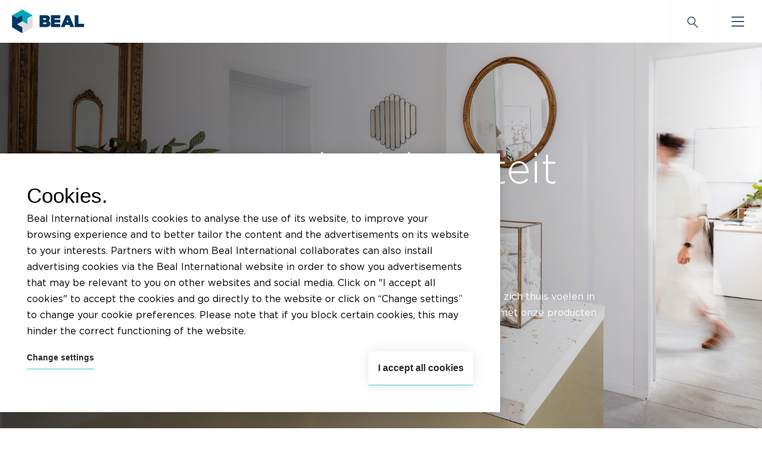

--- FILE ---
content_type: text/html; charset=UTF-8
request_url: https://bealinternational.com/nl/inspiraties-professionele-ruimtes-winkel/
body_size: 26174
content:


<!DOCTYPE html>

<html lang="fr">

  <head>
    <meta charset="UTF-8">
    <meta name="viewport" content="width=device-width, initial-scale=1.0">
    <meta http-equiv="X-UA-Compatible" content="ie=edge">
<script type="text/javascript">
var gform;gform||(document.addEventListener("gform_main_scripts_loaded",function(){gform.scriptsLoaded=!0}),window.addEventListener("DOMContentLoaded",function(){gform.domLoaded=!0}),gform={domLoaded:!1,scriptsLoaded:!1,initializeOnLoaded:function(o){gform.domLoaded&&gform.scriptsLoaded?o():!gform.domLoaded&&gform.scriptsLoaded?window.addEventListener("DOMContentLoaded",o):document.addEventListener("gform_main_scripts_loaded",o)},hooks:{action:{},filter:{}},addAction:function(o,n,r,t){gform.addHook("action",o,n,r,t)},addFilter:function(o,n,r,t){gform.addHook("filter",o,n,r,t)},doAction:function(o){gform.doHook("action",o,arguments)},applyFilters:function(o){return gform.doHook("filter",o,arguments)},removeAction:function(o,n){gform.removeHook("action",o,n)},removeFilter:function(o,n,r){gform.removeHook("filter",o,n,r)},addHook:function(o,n,r,t,i){null==gform.hooks[o][n]&&(gform.hooks[o][n]=[]);var e=gform.hooks[o][n];null==i&&(i=n+"_"+e.length),gform.hooks[o][n].push({tag:i,callable:r,priority:t=null==t?10:t})},doHook:function(n,o,r){var t;if(r=Array.prototype.slice.call(r,1),null!=gform.hooks[n][o]&&((o=gform.hooks[n][o]).sort(function(o,n){return o.priority-n.priority}),o.forEach(function(o){"function"!=typeof(t=o.callable)&&(t=window[t]),"action"==n?t.apply(null,r):r[0]=t.apply(null,r)})),"filter"==n)return r[0]},removeHook:function(o,n,t,i){var r;null!=gform.hooks[o][n]&&(r=(r=gform.hooks[o][n]).filter(function(o,n,r){return!!(null!=i&&i!=o.tag||null!=t&&t!=o.priority)}),gform.hooks[o][n]=r)}});
</script>

            <meta name="theme-color" content="#2dccd3">
    <meta name="description" content="BEAL produceert en verdeelt hoogtechnologische producten, waaronder de MORTEX bekleding, het BEALSTONE product, de CAPILASIL oplossingen, etc.">
    
    
    
    
    
            <script src="https://cdnjs.cloudflare.com/ajax/libs/Swiper/9.4.0/swiper-bundle.min.js"></script>

    <title>Inspiraties professionele ruimtes – winkel &#8211; Beal International</title>
<meta name='robots' content='max-image-preview:large' />
<link rel='dns-prefetch' href='//s.w.org' />
<link rel="alternate" type="application/rss+xml" title="Beal International &raquo; Feed" href="https://bealinternational.com/nl/feed/" />
<link rel="alternate" type="application/rss+xml" title="Beal International &raquo; Reactiesfeed" href="https://bealinternational.com/nl/comments/feed/" />
<script type="text/javascript">
window._wpemojiSettings = {"baseUrl":"https:\/\/s.w.org\/images\/core\/emoji\/14.0.0\/72x72\/","ext":".png","svgUrl":"https:\/\/s.w.org\/images\/core\/emoji\/14.0.0\/svg\/","svgExt":".svg","source":{"concatemoji":"https:\/\/bealinternational.com\/cms\/wp-includes\/js\/wp-emoji-release.min.js?ver=6.0.2"}};
/*! This file is auto-generated */
!function(e,a,t){var n,r,o,i=a.createElement("canvas"),p=i.getContext&&i.getContext("2d");function s(e,t){var a=String.fromCharCode,e=(p.clearRect(0,0,i.width,i.height),p.fillText(a.apply(this,e),0,0),i.toDataURL());return p.clearRect(0,0,i.width,i.height),p.fillText(a.apply(this,t),0,0),e===i.toDataURL()}function c(e){var t=a.createElement("script");t.src=e,t.defer=t.type="text/javascript",a.getElementsByTagName("head")[0].appendChild(t)}for(o=Array("flag","emoji"),t.supports={everything:!0,everythingExceptFlag:!0},r=0;r<o.length;r++)t.supports[o[r]]=function(e){if(!p||!p.fillText)return!1;switch(p.textBaseline="top",p.font="600 32px Arial",e){case"flag":return s([127987,65039,8205,9895,65039],[127987,65039,8203,9895,65039])?!1:!s([55356,56826,55356,56819],[55356,56826,8203,55356,56819])&&!s([55356,57332,56128,56423,56128,56418,56128,56421,56128,56430,56128,56423,56128,56447],[55356,57332,8203,56128,56423,8203,56128,56418,8203,56128,56421,8203,56128,56430,8203,56128,56423,8203,56128,56447]);case"emoji":return!s([129777,127995,8205,129778,127999],[129777,127995,8203,129778,127999])}return!1}(o[r]),t.supports.everything=t.supports.everything&&t.supports[o[r]],"flag"!==o[r]&&(t.supports.everythingExceptFlag=t.supports.everythingExceptFlag&&t.supports[o[r]]);t.supports.everythingExceptFlag=t.supports.everythingExceptFlag&&!t.supports.flag,t.DOMReady=!1,t.readyCallback=function(){t.DOMReady=!0},t.supports.everything||(n=function(){t.readyCallback()},a.addEventListener?(a.addEventListener("DOMContentLoaded",n,!1),e.addEventListener("load",n,!1)):(e.attachEvent("onload",n),a.attachEvent("onreadystatechange",function(){"complete"===a.readyState&&t.readyCallback()})),(e=t.source||{}).concatemoji?c(e.concatemoji):e.wpemoji&&e.twemoji&&(c(e.twemoji),c(e.wpemoji)))}(window,document,window._wpemojiSettings);
</script>
<style type="text/css">
img.wp-smiley,
img.emoji {
	display: inline !important;
	border: none !important;
	box-shadow: none !important;
	height: 1em !important;
	width: 1em !important;
	margin: 0 0.07em !important;
	vertical-align: -0.1em !important;
	background: none !important;
	padding: 0 !important;
}
</style>
	<link rel='stylesheet' id='wp-block-library-css'  href='https://bealinternational.com/cms/wp-includes/css/dist/block-library/style.min.css?ver=6.0.2' type='text/css' media='all' />
<link rel='stylesheet' id='wc-blocks-vendors-style-css'  href='https://bealinternational.com/content/plugins/woocommerce/packages/woocommerce-blocks/build/wc-blocks-vendors-style.css?ver=8.3.3' type='text/css' media='all' />
<link rel='stylesheet' id='wc-blocks-style-css'  href='https://bealinternational.com/content/plugins/woocommerce/packages/woocommerce-blocks/build/wc-blocks-style.css?ver=8.3.3' type='text/css' media='all' />
<style id='global-styles-inline-css' type='text/css'>
body{--wp--preset--color--black: #000000;--wp--preset--color--cyan-bluish-gray: #abb8c3;--wp--preset--color--white: #ffffff;--wp--preset--color--pale-pink: #f78da7;--wp--preset--color--vivid-red: #cf2e2e;--wp--preset--color--luminous-vivid-orange: #ff6900;--wp--preset--color--luminous-vivid-amber: #fcb900;--wp--preset--color--light-green-cyan: #7bdcb5;--wp--preset--color--vivid-green-cyan: #00d084;--wp--preset--color--pale-cyan-blue: #8ed1fc;--wp--preset--color--vivid-cyan-blue: #0693e3;--wp--preset--color--vivid-purple: #9b51e0;--wp--preset--gradient--vivid-cyan-blue-to-vivid-purple: linear-gradient(135deg,rgba(6,147,227,1) 0%,rgb(155,81,224) 100%);--wp--preset--gradient--light-green-cyan-to-vivid-green-cyan: linear-gradient(135deg,rgb(122,220,180) 0%,rgb(0,208,130) 100%);--wp--preset--gradient--luminous-vivid-amber-to-luminous-vivid-orange: linear-gradient(135deg,rgba(252,185,0,1) 0%,rgba(255,105,0,1) 100%);--wp--preset--gradient--luminous-vivid-orange-to-vivid-red: linear-gradient(135deg,rgba(255,105,0,1) 0%,rgb(207,46,46) 100%);--wp--preset--gradient--very-light-gray-to-cyan-bluish-gray: linear-gradient(135deg,rgb(238,238,238) 0%,rgb(169,184,195) 100%);--wp--preset--gradient--cool-to-warm-spectrum: linear-gradient(135deg,rgb(74,234,220) 0%,rgb(151,120,209) 20%,rgb(207,42,186) 40%,rgb(238,44,130) 60%,rgb(251,105,98) 80%,rgb(254,248,76) 100%);--wp--preset--gradient--blush-light-purple: linear-gradient(135deg,rgb(255,206,236) 0%,rgb(152,150,240) 100%);--wp--preset--gradient--blush-bordeaux: linear-gradient(135deg,rgb(254,205,165) 0%,rgb(254,45,45) 50%,rgb(107,0,62) 100%);--wp--preset--gradient--luminous-dusk: linear-gradient(135deg,rgb(255,203,112) 0%,rgb(199,81,192) 50%,rgb(65,88,208) 100%);--wp--preset--gradient--pale-ocean: linear-gradient(135deg,rgb(255,245,203) 0%,rgb(182,227,212) 50%,rgb(51,167,181) 100%);--wp--preset--gradient--electric-grass: linear-gradient(135deg,rgb(202,248,128) 0%,rgb(113,206,126) 100%);--wp--preset--gradient--midnight: linear-gradient(135deg,rgb(2,3,129) 0%,rgb(40,116,252) 100%);--wp--preset--duotone--dark-grayscale: url('#wp-duotone-dark-grayscale');--wp--preset--duotone--grayscale: url('#wp-duotone-grayscale');--wp--preset--duotone--purple-yellow: url('#wp-duotone-purple-yellow');--wp--preset--duotone--blue-red: url('#wp-duotone-blue-red');--wp--preset--duotone--midnight: url('#wp-duotone-midnight');--wp--preset--duotone--magenta-yellow: url('#wp-duotone-magenta-yellow');--wp--preset--duotone--purple-green: url('#wp-duotone-purple-green');--wp--preset--duotone--blue-orange: url('#wp-duotone-blue-orange');--wp--preset--font-size--small: 13px;--wp--preset--font-size--medium: 20px;--wp--preset--font-size--large: 36px;--wp--preset--font-size--x-large: 42px;}.has-black-color{color: var(--wp--preset--color--black) !important;}.has-cyan-bluish-gray-color{color: var(--wp--preset--color--cyan-bluish-gray) !important;}.has-white-color{color: var(--wp--preset--color--white) !important;}.has-pale-pink-color{color: var(--wp--preset--color--pale-pink) !important;}.has-vivid-red-color{color: var(--wp--preset--color--vivid-red) !important;}.has-luminous-vivid-orange-color{color: var(--wp--preset--color--luminous-vivid-orange) !important;}.has-luminous-vivid-amber-color{color: var(--wp--preset--color--luminous-vivid-amber) !important;}.has-light-green-cyan-color{color: var(--wp--preset--color--light-green-cyan) !important;}.has-vivid-green-cyan-color{color: var(--wp--preset--color--vivid-green-cyan) !important;}.has-pale-cyan-blue-color{color: var(--wp--preset--color--pale-cyan-blue) !important;}.has-vivid-cyan-blue-color{color: var(--wp--preset--color--vivid-cyan-blue) !important;}.has-vivid-purple-color{color: var(--wp--preset--color--vivid-purple) !important;}.has-black-background-color{background-color: var(--wp--preset--color--black) !important;}.has-cyan-bluish-gray-background-color{background-color: var(--wp--preset--color--cyan-bluish-gray) !important;}.has-white-background-color{background-color: var(--wp--preset--color--white) !important;}.has-pale-pink-background-color{background-color: var(--wp--preset--color--pale-pink) !important;}.has-vivid-red-background-color{background-color: var(--wp--preset--color--vivid-red) !important;}.has-luminous-vivid-orange-background-color{background-color: var(--wp--preset--color--luminous-vivid-orange) !important;}.has-luminous-vivid-amber-background-color{background-color: var(--wp--preset--color--luminous-vivid-amber) !important;}.has-light-green-cyan-background-color{background-color: var(--wp--preset--color--light-green-cyan) !important;}.has-vivid-green-cyan-background-color{background-color: var(--wp--preset--color--vivid-green-cyan) !important;}.has-pale-cyan-blue-background-color{background-color: var(--wp--preset--color--pale-cyan-blue) !important;}.has-vivid-cyan-blue-background-color{background-color: var(--wp--preset--color--vivid-cyan-blue) !important;}.has-vivid-purple-background-color{background-color: var(--wp--preset--color--vivid-purple) !important;}.has-black-border-color{border-color: var(--wp--preset--color--black) !important;}.has-cyan-bluish-gray-border-color{border-color: var(--wp--preset--color--cyan-bluish-gray) !important;}.has-white-border-color{border-color: var(--wp--preset--color--white) !important;}.has-pale-pink-border-color{border-color: var(--wp--preset--color--pale-pink) !important;}.has-vivid-red-border-color{border-color: var(--wp--preset--color--vivid-red) !important;}.has-luminous-vivid-orange-border-color{border-color: var(--wp--preset--color--luminous-vivid-orange) !important;}.has-luminous-vivid-amber-border-color{border-color: var(--wp--preset--color--luminous-vivid-amber) !important;}.has-light-green-cyan-border-color{border-color: var(--wp--preset--color--light-green-cyan) !important;}.has-vivid-green-cyan-border-color{border-color: var(--wp--preset--color--vivid-green-cyan) !important;}.has-pale-cyan-blue-border-color{border-color: var(--wp--preset--color--pale-cyan-blue) !important;}.has-vivid-cyan-blue-border-color{border-color: var(--wp--preset--color--vivid-cyan-blue) !important;}.has-vivid-purple-border-color{border-color: var(--wp--preset--color--vivid-purple) !important;}.has-vivid-cyan-blue-to-vivid-purple-gradient-background{background: var(--wp--preset--gradient--vivid-cyan-blue-to-vivid-purple) !important;}.has-light-green-cyan-to-vivid-green-cyan-gradient-background{background: var(--wp--preset--gradient--light-green-cyan-to-vivid-green-cyan) !important;}.has-luminous-vivid-amber-to-luminous-vivid-orange-gradient-background{background: var(--wp--preset--gradient--luminous-vivid-amber-to-luminous-vivid-orange) !important;}.has-luminous-vivid-orange-to-vivid-red-gradient-background{background: var(--wp--preset--gradient--luminous-vivid-orange-to-vivid-red) !important;}.has-very-light-gray-to-cyan-bluish-gray-gradient-background{background: var(--wp--preset--gradient--very-light-gray-to-cyan-bluish-gray) !important;}.has-cool-to-warm-spectrum-gradient-background{background: var(--wp--preset--gradient--cool-to-warm-spectrum) !important;}.has-blush-light-purple-gradient-background{background: var(--wp--preset--gradient--blush-light-purple) !important;}.has-blush-bordeaux-gradient-background{background: var(--wp--preset--gradient--blush-bordeaux) !important;}.has-luminous-dusk-gradient-background{background: var(--wp--preset--gradient--luminous-dusk) !important;}.has-pale-ocean-gradient-background{background: var(--wp--preset--gradient--pale-ocean) !important;}.has-electric-grass-gradient-background{background: var(--wp--preset--gradient--electric-grass) !important;}.has-midnight-gradient-background{background: var(--wp--preset--gradient--midnight) !important;}.has-small-font-size{font-size: var(--wp--preset--font-size--small) !important;}.has-medium-font-size{font-size: var(--wp--preset--font-size--medium) !important;}.has-large-font-size{font-size: var(--wp--preset--font-size--large) !important;}.has-x-large-font-size{font-size: var(--wp--preset--font-size--x-large) !important;}
</style>
<style id='woocommerce-inline-inline-css' type='text/css'>
.woocommerce form .form-row .required { visibility: visible; }
</style>
<link rel='stylesheet' id='css-css'  href='https://bealinternational.com/content/themes/minotaure-theme/dist/css/theme.min.css?ver=1.0' type='text/css' media='all' />
<script type='text/javascript' src='https://bealinternational.com/cms/wp-includes/js/jquery/jquery.min.js?ver=3.6.0' id='jquery-core-js'></script>

<!-- OG: 3.1.7 -->
<meta property="og:image" content="https://bealinternational.com/content/uploads/2021/09/20210611TL_BEAL_050.jpg" /><meta property="og:image:secure_url" content="https://bealinternational.com/content/uploads/2021/09/20210611TL_BEAL_050.jpg" /><meta property="og:image:width" content="2000" /><meta property="og:image:height" content="1020" /><meta property="og:image:alt" content="Banner &#8211; trouver didttri" /><meta property="og:image:type" content="image/jpeg" /><meta property="og:description" content="Inspiraties professionele ruimtes – winkel" /><meta property="og:type" content="article" /><meta property="og:locale" content="nl" /><meta property="og:site_name" content="Beal International" /><meta property="og:title" content="Inspiraties professionele ruimtes – winkel" /><meta property="og:url" content="https://bealinternational.com/nl/inspiraties-professionele-ruimtes-winkel/" /><meta property="og:updated_time" content="2022-04-04T15:37:43+02:00" />
<meta property="article:published_time" content="2022-04-04T14:37:43+00:00" /><meta property="article:modified_time" content="2022-04-04T14:37:43+00:00" />
<meta property="twitter:partner" content="ogwp" /><meta property="twitter:card" content="summary_large_image" /><meta property="twitter:image" content="https://bealinternational.com/content/uploads/2021/09/20210611TL_BEAL_050.jpg" /><meta property="twitter:image:alt" content="Banner &#8211; trouver didttri" /><meta property="twitter:title" content="Inspiraties professionele ruimtes – winkel" /><meta property="twitter:description" content="Inspiraties professionele ruimtes – winkel" /><meta property="twitter:url" content="https://bealinternational.com/nl/inspiraties-professionele-ruimtes-winkel/" />
<meta itemprop="image" content="https://bealinternational.com/content/uploads/2021/09/20210611TL_BEAL_050.jpg" /><meta itemprop="name" content="Inspiraties professionele ruimtes – winkel" /><meta itemprop="headline" content="Inspiraties professionele ruimtes – winkel" /><meta itemprop="description" content="Inspiraties professionele ruimtes – winkel" /><meta itemprop="datePublished" content="2022-04-04" /><meta itemprop="dateModified" content="2022-04-04T14:37:43+00:00" />

<!-- /OG -->

<link rel="https://api.w.org/" href="https://bealinternational.com/wp-json/" /><link rel="alternate" type="application/json" href="https://bealinternational.com/wp-json/wp/v2/pages/45258" /><link rel="EditURI" type="application/rsd+xml" title="RSD" href="https://bealinternational.com/cms/xmlrpc.php?rsd" />
<link rel="wlwmanifest" type="application/wlwmanifest+xml" href="https://bealinternational.com/cms/wp-includes/wlwmanifest.xml" /> 
<meta name="generator" content="WordPress 6.0.2" />
<meta name="generator" content="WooCommerce 6.9.4" />
<link rel="canonical" href="https://bealinternational.com/nl/inspiraties-professionele-ruimtes-winkel/" />
<link rel='shortlink' href='https://bealinternational.com/?p=45258' />
<link rel="alternate" type="application/json+oembed" href="https://bealinternational.com/wp-json/oembed/1.0/embed?url=https%3A%2F%2Fbealinternational.com%2Fnl%2Finspiraties-professionele-ruimtes-winkel%2F" />
<link rel="alternate" type="text/xml+oembed" href="https://bealinternational.com/wp-json/oembed/1.0/embed?url=https%3A%2F%2Fbealinternational.com%2Fnl%2Finspiraties-professionele-ruimtes-winkel%2F&#038;format=xml" />
<script type="text/javascript">

/* <![CDATA[ */

var themosis = {

ajaxurl: "https:\/\/bealinternational.com\/cms\/wp-admin\/admin-ajax.php",

nonce: "440c5005a1",

};

/* ]]> */

</script><meta name="csrf-token" content="tiUzpsBh73KPOaBes78nFp7si6z32CgEe4BbP9Tl"><style></style>	<noscript><style>.woocommerce-product-gallery{ opacity: 1 !important; }</style></noscript>
	<link rel="icon" href="https://bealinternational.com/content/uploads/2021/09/cropped-beal-favicon-512-x-512-100x100.png" sizes="32x32" />
<link rel="icon" href="https://bealinternational.com/content/uploads/2021/09/cropped-beal-favicon-512-x-512-279x279.png" sizes="192x192" />
<link rel="apple-touch-icon" href="https://bealinternational.com/content/uploads/2021/09/cropped-beal-favicon-512-x-512-279x279.png" />
<meta name="msapplication-TileImage" content="https://bealinternational.com/content/uploads/2021/09/cropped-beal-favicon-512-x-512-279x279.png" />


            <link rel="prefetch stylesheet" href="https://cdnjs.cloudflare.com/ajax/libs/Swiper/9.4.0/swiper-bundle.min.css">

        <link rel="prefetch stylesheet" href="https://unpkg.com/aos@2.3.1/dist/aos.css">

    
        <script
        src="https://code.jquery.com/jquery-3.5.1.min.js"
        integrity="sha256-9/aliU8dGd2tb6OSsuzixeV4y/faTqgFtohetphbbj0="
        crossorigin="anonymous">
    </script>

        <link rel="prefetch stylesheet" href="https://unpkg.com/leaflet@1.7.1/dist/leaflet.css"
      integrity="sha512-xodZBNTC5n17Xt2atTPuE1HxjVMSvLVW9ocqUKLsCC5CXdbqCmblAshOMAS6/keqq/sMZMZ19scR4PsZChSR7A=="
      crossorigin=""/>

        
    
    <!-- Google Tag Manager -->
    <script>
      (function (w, d, s, l, i) {
        w[l] = w[l] || [];
        w[l].push({'gtm.start': new Date().getTime(), event: 'gtm.js'});
        var f = d.getElementsByTagName(s)[0],
        j = d.createElement(s),
        dl = l != 'dataLayer' ? '&l=' + l : '';
        j.async = true;
        j.src = 'https://www.googletagmanager.com/gtm.js?id=' + i + dl;
        f.parentNode.insertBefore(j, f);
      })(window, document, 'script', 'dataLayer', 'GTM-KP54B4D');
    </script>
    <!-- End Google Tag Manager -->
    <script src="https://unpkg.com/color.js@1.2.0/dist/color.js"></script>

 
  </head>

  <body class="page-template-default page page-id-45258 theme-minotaure-theme woocommerce-no-js no-sidebar">
  
          
        <header id="topbar" class="topbar">

  <div class="topbar__container">

        
  
<div id="brand" class="topbar__brand">
  <a href="https://bealinternational.com">
          <img src="https://bealinternational.com/content/uploads/2021/02/logo-beal.svg" alt="Beal International">
      </a>
</div>
    <div class="topbar__desktop">
      <nav class="topbar__nav">
	
<ul class="lvl_1">
    
        
                
                    <li class="lvl_1__item menu_design_c">

<span class="menu-item">Producten</span>

        <ul class="lvl_2">
        <li class="back">
            <button class="lvl_2__item btn__back">Retour</button>
        </li>
                    <li class="lvl_2__item">
                                                <a href="https://bealinternational.com/nl/bealstone/" class="lvl_2__link">
                    <div class="lvl_2__more">Zie meer</div>
                                        	
	
									

	<picture class="objectfit--cover picture-for-menu">
		<source media="(min-width: 1400px)" srcset="https://bealinternational.com/content/uploads/2021/09/NAV-BEALSTONE-200x300.jpg">
		<source media="(min-width: 1201px)" srcset="https://bealinternational.com/content/uploads/2021/09/NAV-BEALSTONE-1319x80.jpg">
		<source media="(min-width: 1025px)" srcset="https://bealinternational.com/content/uploads/2021/09/NAV-BEALSTONE-1120x80.jpg">
		<source media="(min-width: 980px)" srcset="https://bealinternational.com/content/uploads/2021/09/NAV-BEALSTONE-944x80.jpg">
		<source media="(min-width: 769px)" srcset="https://bealinternational.com/content/uploads/2021/09/NAV-BEALSTONE-899x80.jpg">
		<source media="(min-width: 500px)" srcset="https://bealinternational.com/content/uploads/2021/09/NAV-BEALSTONE-688x80.jpg">
		<source media="(min-width: 320px)" srcset="https://bealinternational.com/content/uploads/2021/09/NAV-BEALSTONE-419x80.jpg">
		<img src="https://bealinternational.com/content/uploads/2021/09/NAV-BEALSTONE-200x300.jpg" alt="Bealstone®" loading="lazy">
	</picture>



                                        <span>Bealstone®</span>
                </a>
            </li>
                    <li class="lvl_2__item">
                                                <a href="https://bealinternational.com/nl/mortex/" class="lvl_2__link">
                    <div class="lvl_2__more">Zie meer</div>
                                        	
	
									

	<picture class="objectfit--cover picture-for-menu">
		<source media="(min-width: 1400px)" srcset="https://bealinternational.com/content/uploads/2021/09/NAV-MORTEX-200x300.jpg">
		<source media="(min-width: 1201px)" srcset="https://bealinternational.com/content/uploads/2021/09/NAV-MORTEX-1319x80.jpg">
		<source media="(min-width: 1025px)" srcset="https://bealinternational.com/content/uploads/2021/09/NAV-MORTEX-1120x80.jpg">
		<source media="(min-width: 980px)" srcset="https://bealinternational.com/content/uploads/2021/09/NAV-MORTEX-944x80.jpg">
		<source media="(min-width: 769px)" srcset="https://bealinternational.com/content/uploads/2021/09/NAV-MORTEX-899x80.jpg">
		<source media="(min-width: 500px)" srcset="https://bealinternational.com/content/uploads/2021/09/NAV-MORTEX-688x80.jpg">
		<source media="(min-width: 320px)" srcset="https://bealinternational.com/content/uploads/2021/09/NAV-MORTEX-419x80.jpg">
		<img src="https://bealinternational.com/content/uploads/2021/09/NAV-MORTEX-200x300.jpg" alt="Mortex®" loading="lazy">
	</picture>



                                        <span>Mortex®</span>
                </a>
            </li>
                    <li class="lvl_2__item">
                                                <a href="https://bealinternational.com/nl/capilasil/" class="lvl_2__link">
                    <div class="lvl_2__more">Zie meer</div>
                                        	
	
									

	<picture class="objectfit--cover picture-for-menu">
		<source media="(min-width: 1400px)" srcset="https://bealinternational.com/content/uploads/2021/09/NAV-CAPILASIL-200x300.jpg">
		<source media="(min-width: 1201px)" srcset="https://bealinternational.com/content/uploads/2021/09/NAV-CAPILASIL-1319x80.jpg">
		<source media="(min-width: 1025px)" srcset="https://bealinternational.com/content/uploads/2021/09/NAV-CAPILASIL-1120x80.jpg">
		<source media="(min-width: 980px)" srcset="https://bealinternational.com/content/uploads/2021/09/NAV-CAPILASIL-944x80.jpg">
		<source media="(min-width: 769px)" srcset="https://bealinternational.com/content/uploads/2021/09/NAV-CAPILASIL-899x80.jpg">
		<source media="(min-width: 500px)" srcset="https://bealinternational.com/content/uploads/2021/09/NAV-CAPILASIL-688x80.jpg">
		<source media="(min-width: 320px)" srcset="https://bealinternational.com/content/uploads/2021/09/NAV-CAPILASIL-419x80.jpg">
		<img src="https://bealinternational.com/content/uploads/2021/09/NAV-CAPILASIL-200x300.jpg" alt="Capilasil®" loading="lazy">
	</picture>



                                        <span>Capilasil®</span>
                </a>
            </li>
                    <li class="lvl_2__item">
                                                <a href="https://bealinternational.com/nl/kalk/" class="lvl_2__link">
                    <div class="lvl_2__more">Zie meer</div>
                                        	
	
									

	<picture class="objectfit--cover picture-for-menu">
		<source media="(min-width: 1400px)" srcset="https://bealinternational.com/content/uploads/2021/09/NAV-CHAUX-200x300.jpg">
		<source media="(min-width: 1201px)" srcset="https://bealinternational.com/content/uploads/2021/09/NAV-CHAUX.jpg">
		<source media="(min-width: 1025px)" srcset="https://bealinternational.com/content/uploads/2021/09/NAV-CHAUX-381x80.jpg">
		<source media="(min-width: 980px)" srcset="https://bealinternational.com/content/uploads/2021/09/NAV-CHAUX-381x80.jpg">
		<source media="(min-width: 769px)" srcset="https://bealinternational.com/content/uploads/2021/09/NAV-CHAUX-381x80.jpg">
		<source media="(min-width: 500px)" srcset="https://bealinternational.com/content/uploads/2021/09/NAV-CHAUX-381x80.jpg">
		<source media="(min-width: 320px)" srcset="https://bealinternational.com/content/uploads/2021/09/NAV-CHAUX-381x80.jpg">
		<img src="https://bealinternational.com/content/uploads/2021/09/NAV-CHAUX-200x300.jpg" alt="Kalk" loading="lazy">
	</picture>



                                        <span>Kalk</span>
                </a>
            </li>
                    <li class="lvl_2__item">
                                                <a href="https://bealinternational.com/nl/andere-producten/" class="lvl_2__link">
                    <div class="lvl_2__more">Zie meer</div>
                                        	
	
									

	<picture class="objectfit--cover picture-for-menu">
		<source media="(min-width: 1400px)" srcset="https://bealinternational.com/content/uploads/2021/09/NAV-BEAL-1-200x300.jpg">
		<source media="(min-width: 1201px)" srcset="https://bealinternational.com/content/uploads/2021/09/NAV-BEAL-1-381x80.jpg">
		<source media="(min-width: 1025px)" srcset="https://bealinternational.com/content/uploads/2021/09/NAV-BEAL-1-381x80.jpg">
		<source media="(min-width: 980px)" srcset="https://bealinternational.com/content/uploads/2021/09/NAV-BEAL-1-381x80.jpg">
		<source media="(min-width: 769px)" srcset="https://bealinternational.com/content/uploads/2021/09/NAV-BEAL-1-381x80.jpg">
		<source media="(min-width: 500px)" srcset="https://bealinternational.com/content/uploads/2021/09/NAV-BEAL-1-381x80.jpg">
		<source media="(min-width: 320px)" srcset="https://bealinternational.com/content/uploads/2021/09/NAV-BEAL-1-381x80.jpg">
		<img src="https://bealinternational.com/content/uploads/2021/09/NAV-BEAL-1-200x300.jpg" alt="Andere producten" loading="lazy">
	</picture>



                                        <span>Andere producten</span>
                </a>
            </li>
            </ul>
    </li>        
    
                    <li class="lvl_1__item menu_design_a">

    
            <span class="menu-item">Inspiraties</span>
    
                <div class="lvl_2">
            <div class="back">
                <button class="btn__back">Terug</button>
            </div>
                                                                                                                                                                                                                                                                <ul class="lvl_2__nav ">
                                    <li class="lvl_2__item">
                                                    <a href="#" class="lvl_2__link">Huizen</a>
                        
                                                                            <div class="lvl_3">
                                
                                                                                                    <ul class="lvl_3__nav-left">
                                                                                                                                                                    <li class="lvl_3__item">
                                                <a href="https://bealinternational.com/nl/inspiraties-huizen-keuken/" class="lvl_3__link">
                                                    <div class="lvl_3__more">Zie meer</div>
                                                    
			
							

	<picture class="objectfit--cover picture-for-menu">
		<source media="(min-width: 1400px)" srcset="https://bealinternational.com/content/uploads/2021/09/DSC_4576-copie-200x300.jpg">
		<source media="(min-width: 1201px)" srcset="https://bealinternational.com/content/uploads/2021/09/DSC_4576-copie-660x80.jpg">
		<source media="(min-width: 1025px)" srcset="https://bealinternational.com/content/uploads/2021/09/DSC_4576-copie-560x80.jpg">
		<source media="(min-width: 980px)" srcset="https://bealinternational.com/content/uploads/2021/09/DSC_4576-copie-472x80.jpg">
		<source media="(min-width: 769px)" srcset="https://bealinternational.com/content/uploads/2021/09/DSC_4576-copie-472x80.jpg">
		<source media="(min-width: 500px)" srcset="https://bealinternational.com/content/uploads/2021/09/DSC_4576-copie-344x80.jpg">
		<source media="(min-width: 320px)" srcset="https://bealinternational.com/content/uploads/2021/09/DSC_4576-copie-210x80.jpg">
		<img src="https://bealinternational.com/content/uploads/2021/09/DSC_4576-copie-200x300.jpg" alt="Keuken" loading="lazy">
	</picture>



                                                                                                        <span>Keuken</span>
                                                </a>
                                            </li>
                                                                                                                                                                    <li class="lvl_3__item">
                                                <a href="https://bealinternational.com/nl/inspiraties-huizen-badkamer/" class="lvl_3__link">
                                                    <div class="lvl_3__more">Zie meer</div>
                                                    
			
							

	<picture class="objectfit--cover picture-for-menu">
		<source media="(min-width: 1400px)" srcset="https://bealinternational.com/content/uploads/2021/09/Joris-Dassen-project-23rd-2e-fotograaf-13-200x300.jpg">
		<source media="(min-width: 1201px)" srcset="https://bealinternational.com/content/uploads/2021/09/Joris-Dassen-project-23rd-2e-fotograaf-13-660x80.jpg">
		<source media="(min-width: 1025px)" srcset="https://bealinternational.com/content/uploads/2021/09/Joris-Dassen-project-23rd-2e-fotograaf-13-560x80.jpg">
		<source media="(min-width: 980px)" srcset="https://bealinternational.com/content/uploads/2021/09/Joris-Dassen-project-23rd-2e-fotograaf-13-472x80.jpg">
		<source media="(min-width: 769px)" srcset="https://bealinternational.com/content/uploads/2021/09/Joris-Dassen-project-23rd-2e-fotograaf-13-472x80.jpg">
		<source media="(min-width: 500px)" srcset="https://bealinternational.com/content/uploads/2021/09/Joris-Dassen-project-23rd-2e-fotograaf-13-344x80.jpg">
		<source media="(min-width: 320px)" srcset="https://bealinternational.com/content/uploads/2021/09/Joris-Dassen-project-23rd-2e-fotograaf-13-210x80.jpg">
		<img src="https://bealinternational.com/content/uploads/2021/09/Joris-Dassen-project-23rd-2e-fotograaf-13-200x300.jpg" alt="Badkamer" loading="lazy">
	</picture>



                                                                                                        <span>Badkamer</span>
                                                </a>
                                            </li>
                                                                                                                                                                    <li class="lvl_3__item">
                                                <a href="https://bealinternational.com/nl/inspiraties-huizen-verblijf/" class="lvl_3__link">
                                                    <div class="lvl_3__more">Zie meer</div>
                                                    
			
							

	<picture class="objectfit--cover picture-for-menu">
		<source media="(min-width: 1400px)" srcset="https://bealinternational.com/content/uploads/2021/09/123A9214_1-200x300.jpg">
		<source media="(min-width: 1201px)" srcset="https://bealinternational.com/content/uploads/2021/09/123A9214_1-660x80.jpg">
		<source media="(min-width: 1025px)" srcset="https://bealinternational.com/content/uploads/2021/09/123A9214_1-560x80.jpg">
		<source media="(min-width: 980px)" srcset="https://bealinternational.com/content/uploads/2021/09/123A9214_1-472x80.jpg">
		<source media="(min-width: 769px)" srcset="https://bealinternational.com/content/uploads/2021/09/123A9214_1-472x80.jpg">
		<source media="(min-width: 500px)" srcset="https://bealinternational.com/content/uploads/2021/09/123A9214_1-344x80.jpg">
		<source media="(min-width: 320px)" srcset="https://bealinternational.com/content/uploads/2021/09/123A9214_1-210x80.jpg">
		<img src="https://bealinternational.com/content/uploads/2021/09/123A9214_1-200x300.jpg" alt="Verblijf" loading="lazy">
	</picture>



                                                                                                        <span>Verblijf</span>
                                                </a>
                                            </li>
                                                                                                                                                                    <li class="lvl_3__item">
                                                <a href="https://bealinternational.com/nl/inspiraties-huizen-hal/" class="lvl_3__link">
                                                    <div class="lvl_3__more">Zie meer</div>
                                                    
			
							

	<picture class="objectfit--cover picture-for-menu">
		<source media="(min-width: 1400px)" srcset="https://bealinternational.com/content/uploads/2021/09/DSC_4377-copie-200x300.jpg">
		<source media="(min-width: 1201px)" srcset="https://bealinternational.com/content/uploads/2021/09/DSC_4377-copie-660x80.jpg">
		<source media="(min-width: 1025px)" srcset="https://bealinternational.com/content/uploads/2021/09/DSC_4377-copie-560x80.jpg">
		<source media="(min-width: 980px)" srcset="https://bealinternational.com/content/uploads/2021/09/DSC_4377-copie-472x80.jpg">
		<source media="(min-width: 769px)" srcset="https://bealinternational.com/content/uploads/2021/09/DSC_4377-copie-472x80.jpg">
		<source media="(min-width: 500px)" srcset="https://bealinternational.com/content/uploads/2021/09/DSC_4377-copie-344x80.jpg">
		<source media="(min-width: 320px)" srcset="https://bealinternational.com/content/uploads/2021/09/DSC_4377-copie-210x80.jpg">
		<img src="https://bealinternational.com/content/uploads/2021/09/DSC_4377-copie-200x300.jpg" alt="Hal" loading="lazy">
	</picture>



                                                                                                        <span>Hal</span>
                                                </a>
                                            </li>
                                                                                                                                                                    <li class="lvl_3__item">
                                                <a href="https://bealinternational.com/nl/inspiraties-huizen-kamer/" class="lvl_3__link">
                                                    <div class="lvl_3__more">Zie meer</div>
                                                    
			
							

	<picture class="objectfit--cover picture-for-menu">
		<source media="(min-width: 1400px)" srcset="https://bealinternational.com/content/uploads/2021/09/123A9073-200x300.jpg">
		<source media="(min-width: 1201px)" srcset="https://bealinternational.com/content/uploads/2021/09/123A9073-660x80.jpg">
		<source media="(min-width: 1025px)" srcset="https://bealinternational.com/content/uploads/2021/09/123A9073-560x80.jpg">
		<source media="(min-width: 980px)" srcset="https://bealinternational.com/content/uploads/2021/09/123A9073-472x80.jpg">
		<source media="(min-width: 769px)" srcset="https://bealinternational.com/content/uploads/2021/09/123A9073-472x80.jpg">
		<source media="(min-width: 500px)" srcset="https://bealinternational.com/content/uploads/2021/09/123A9073-344x80.jpg">
		<source media="(min-width: 320px)" srcset="https://bealinternational.com/content/uploads/2021/09/123A9073-210x80.jpg">
		<img src="https://bealinternational.com/content/uploads/2021/09/123A9073-200x300.jpg" alt="Kamer" loading="lazy">
	</picture>



                                                                                                        <span>Kamer</span>
                                                </a>
                                            </li>
                                                                            </ul>
                                
                                                                                            </div>
                         
                    </li>
                                    <li class="lvl_2__item">
                                                    <a href="#" class="lvl_2__link">Buitenruimten</a>
                        
                                                                            <div class="lvl_3">
                                
                                                                                                    <ul class="lvl_3__nav-left">
                                                                                                                                                                    <li class="lvl_3__item">
                                                <a href="https://bealinternational.com/nl/inspiraties-buitenruimtes-terras/" class="lvl_3__link">
                                                    <div class="lvl_3__more">Zie meer</div>
                                                    
			
							

	<picture class="objectfit--cover picture-for-menu">
		<source media="(min-width: 1400px)" srcset="https://bealinternational.com/content/uploads/2021/08/DSCF3083-scaled-200x300.jpg">
		<source media="(min-width: 1201px)" srcset="https://bealinternational.com/content/uploads/2021/08/DSCF3083-scaled-660x80.jpg">
		<source media="(min-width: 1025px)" srcset="https://bealinternational.com/content/uploads/2021/08/DSCF3083-scaled-560x80.jpg">
		<source media="(min-width: 980px)" srcset="https://bealinternational.com/content/uploads/2021/08/DSCF3083-scaled-472x80.jpg">
		<source media="(min-width: 769px)" srcset="https://bealinternational.com/content/uploads/2021/08/DSCF3083-scaled-472x80.jpg">
		<source media="(min-width: 500px)" srcset="https://bealinternational.com/content/uploads/2021/08/DSCF3083-scaled-344x80.jpg">
		<source media="(min-width: 320px)" srcset="https://bealinternational.com/content/uploads/2021/08/DSCF3083-scaled-210x80.jpg">
		<img src="https://bealinternational.com/content/uploads/2021/08/DSCF3083-scaled-200x300.jpg" alt="Terras" loading="lazy">
	</picture>



                                                                                                        <span>Terras</span>
                                                </a>
                                            </li>
                                                                                                                                                                    <li class="lvl_3__item">
                                                <a href="https://bealinternational.com/nl/inspiraties-buitenruimtes-zwembaden-en-waterbekkens/" class="lvl_3__link">
                                                    <div class="lvl_3__more">Zie meer</div>
                                                    
			
							

	<picture class="objectfit--cover picture-for-menu">
		<source media="(min-width: 1400px)" srcset="https://bealinternational.com/content/uploads/2021/09/102123A7114-copia-200x300.jpg">
		<source media="(min-width: 1201px)" srcset="https://bealinternational.com/content/uploads/2021/09/102123A7114-copia-660x80.jpg">
		<source media="(min-width: 1025px)" srcset="https://bealinternational.com/content/uploads/2021/09/102123A7114-copia-560x80.jpg">
		<source media="(min-width: 980px)" srcset="https://bealinternational.com/content/uploads/2021/09/102123A7114-copia-472x80.jpg">
		<source media="(min-width: 769px)" srcset="https://bealinternational.com/content/uploads/2021/09/102123A7114-copia-472x80.jpg">
		<source media="(min-width: 500px)" srcset="https://bealinternational.com/content/uploads/2021/09/102123A7114-copia-344x80.jpg">
		<source media="(min-width: 320px)" srcset="https://bealinternational.com/content/uploads/2021/09/102123A7114-copia-210x80.jpg">
		<img src="https://bealinternational.com/content/uploads/2021/09/102123A7114-copia-200x300.jpg" alt="Zwembaden en waterbekkens" loading="lazy">
	</picture>



                                                                                                        <span>Zwembaden en waterbekkens</span>
                                                </a>
                                            </li>
                                                                                                                                                                    <li class="lvl_3__item">
                                                <a href="https://bealinternational.com/nl/inspiraties-buitenruimtes-gevels/" class="lvl_3__link">
                                                    <div class="lvl_3__more">Zie meer</div>
                                                    
			
							

	<picture class="objectfit--cover picture-for-menu">
		<source media="(min-width: 1400px)" srcset="https://bealinternational.com/content/uploads/2022/01/M_cassina014-scaled-200x300.jpg">
		<source media="(min-width: 1201px)" srcset="https://bealinternational.com/content/uploads/2022/01/M_cassina014-scaled-660x80.jpg">
		<source media="(min-width: 1025px)" srcset="https://bealinternational.com/content/uploads/2022/01/M_cassina014-scaled-560x80.jpg">
		<source media="(min-width: 980px)" srcset="https://bealinternational.com/content/uploads/2022/01/M_cassina014-scaled-472x80.jpg">
		<source media="(min-width: 769px)" srcset="https://bealinternational.com/content/uploads/2022/01/M_cassina014-scaled-472x80.jpg">
		<source media="(min-width: 500px)" srcset="https://bealinternational.com/content/uploads/2022/01/M_cassina014-scaled-344x80.jpg">
		<source media="(min-width: 320px)" srcset="https://bealinternational.com/content/uploads/2022/01/M_cassina014-scaled-210x80.jpg">
		<img src="https://bealinternational.com/content/uploads/2022/01/M_cassina014-scaled-200x300.jpg" alt="Gevels" loading="lazy">
	</picture>



                                                                                                        <span>Gevels</span>
                                                </a>
                                            </li>
                                                                            </ul>
                                
                                                                                            </div>
                         
                    </li>
                                    <li class="lvl_2__item">
                                                    <a href="#" class="lvl_2__link">Professionele ruimtes</a>
                        
                                                                            <div class="lvl_3">
                                
                                                                                                    <ul class="lvl_3__nav-left">
                                                                                                                                                                    <li class="lvl_3__item">
                                                <a href="https://bealinternational.com/nl/inspiraties-voor-hotel/" class="lvl_3__link">
                                                    <div class="lvl_3__more">Zie meer</div>
                                                    
			
							

	<picture class="objectfit--cover picture-for-menu">
		<source media="(min-width: 1400px)" srcset="https://bealinternational.com/content/uploads/2021/07/MORTEX_chantier_public_Puro-Hotel-Applicateur-Revestidec-_-Unitex-Architecte-Jaime-Oliver-Ohlab_00008-200x300.jpg">
		<source media="(min-width: 1201px)" srcset="https://bealinternational.com/content/uploads/2021/07/MORTEX_chantier_public_Puro-Hotel-Applicateur-Revestidec-_-Unitex-Architecte-Jaime-Oliver-Ohlab_00008-660x80.jpg">
		<source media="(min-width: 1025px)" srcset="https://bealinternational.com/content/uploads/2021/07/MORTEX_chantier_public_Puro-Hotel-Applicateur-Revestidec-_-Unitex-Architecte-Jaime-Oliver-Ohlab_00008-560x80.jpg">
		<source media="(min-width: 980px)" srcset="https://bealinternational.com/content/uploads/2021/07/MORTEX_chantier_public_Puro-Hotel-Applicateur-Revestidec-_-Unitex-Architecte-Jaime-Oliver-Ohlab_00008-472x80.jpg">
		<source media="(min-width: 769px)" srcset="https://bealinternational.com/content/uploads/2021/07/MORTEX_chantier_public_Puro-Hotel-Applicateur-Revestidec-_-Unitex-Architecte-Jaime-Oliver-Ohlab_00008-472x80.jpg">
		<source media="(min-width: 500px)" srcset="https://bealinternational.com/content/uploads/2021/07/MORTEX_chantier_public_Puro-Hotel-Applicateur-Revestidec-_-Unitex-Architecte-Jaime-Oliver-Ohlab_00008-344x80.jpg">
		<source media="(min-width: 320px)" srcset="https://bealinternational.com/content/uploads/2021/07/MORTEX_chantier_public_Puro-Hotel-Applicateur-Revestidec-_-Unitex-Architecte-Jaime-Oliver-Ohlab_00008-210x80.jpg">
		<img src="https://bealinternational.com/content/uploads/2021/07/MORTEX_chantier_public_Puro-Hotel-Applicateur-Revestidec-_-Unitex-Architecte-Jaime-Oliver-Ohlab_00008-200x300.jpg" alt="Hotel" loading="lazy">
	</picture>



                                                                                                        <span>Hotel</span>
                                                </a>
                                            </li>
                                                                                                                                                                    <li class="lvl_3__item">
                                                <a href="https://bealinternational.com/nl/inspiraties-professionele-ruimtes-winkel/" class="lvl_3__link">
                                                    <div class="lvl_3__more">Zie meer</div>
                                                    
			
							

	<picture class="objectfit--cover picture-for-menu">
		<source media="(min-width: 1400px)" srcset="https://bealinternational.com/content/uploads/2021/09/20210611TL_BEAL_050-200x300.jpg">
		<source media="(min-width: 1201px)" srcset="https://bealinternational.com/content/uploads/2021/09/20210611TL_BEAL_050-660x80.jpg">
		<source media="(min-width: 1025px)" srcset="https://bealinternational.com/content/uploads/2021/09/20210611TL_BEAL_050-560x80.jpg">
		<source media="(min-width: 980px)" srcset="https://bealinternational.com/content/uploads/2021/09/20210611TL_BEAL_050-472x80.jpg">
		<source media="(min-width: 769px)" srcset="https://bealinternational.com/content/uploads/2021/09/20210611TL_BEAL_050-472x80.jpg">
		<source media="(min-width: 500px)" srcset="https://bealinternational.com/content/uploads/2021/09/20210611TL_BEAL_050-344x80.jpg">
		<source media="(min-width: 320px)" srcset="https://bealinternational.com/content/uploads/2021/09/20210611TL_BEAL_050-210x80.jpg">
		<img src="https://bealinternational.com/content/uploads/2021/09/20210611TL_BEAL_050-200x300.jpg" alt="Winkel" loading="lazy">
	</picture>



                                                                                                        <span>Winkel</span>
                                                </a>
                                            </li>
                                                                                                                                                                    <li class="lvl_3__item">
                                                <a href="https://bealinternational.com/nl/inspiraties-professionele-ruimtes-kantoor/" class="lvl_3__link">
                                                    <div class="lvl_3__more">Zie meer</div>
                                                    
			
							

	<picture class="objectfit--cover picture-for-menu">
		<source media="(min-width: 1400px)" srcset="https://bealinternational.com/content/uploads/2021/09/Alejandro-Gimenez-21-200x300.jpg">
		<source media="(min-width: 1201px)" srcset="https://bealinternational.com/content/uploads/2021/09/Alejandro-Gimenez-21-660x80.jpg">
		<source media="(min-width: 1025px)" srcset="https://bealinternational.com/content/uploads/2021/09/Alejandro-Gimenez-21-560x80.jpg">
		<source media="(min-width: 980px)" srcset="https://bealinternational.com/content/uploads/2021/09/Alejandro-Gimenez-21-472x80.jpg">
		<source media="(min-width: 769px)" srcset="https://bealinternational.com/content/uploads/2021/09/Alejandro-Gimenez-21-472x80.jpg">
		<source media="(min-width: 500px)" srcset="https://bealinternational.com/content/uploads/2021/09/Alejandro-Gimenez-21-344x80.jpg">
		<source media="(min-width: 320px)" srcset="https://bealinternational.com/content/uploads/2021/09/Alejandro-Gimenez-21-210x80.jpg">
		<img src="https://bealinternational.com/content/uploads/2021/09/Alejandro-Gimenez-21-200x300.jpg" alt="Kantoor" loading="lazy">
	</picture>



                                                                                                        <span>Kantoor</span>
                                                </a>
                                            </li>
                                                                                                                                                                    <li class="lvl_3__item">
                                                <a href="https://bealinternational.com/nl/inspiraties-professionele-ruimtes-spa-en-wellness/" class="lvl_3__link">
                                                    <div class="lvl_3__more">Zie meer</div>
                                                    
			
							

	<picture class="objectfit--cover picture-for-menu">
		<source media="(min-width: 1400px)" srcset="https://bealinternational.com/content/uploads/2021/07/MORTEX_piscines_bassins_terrasses_IMG_8982-200x300.jpg">
		<source media="(min-width: 1201px)" srcset="https://bealinternational.com/content/uploads/2021/07/MORTEX_piscines_bassins_terrasses_IMG_8982-660x80.jpg">
		<source media="(min-width: 1025px)" srcset="https://bealinternational.com/content/uploads/2021/07/MORTEX_piscines_bassins_terrasses_IMG_8982-560x80.jpg">
		<source media="(min-width: 980px)" srcset="https://bealinternational.com/content/uploads/2021/07/MORTEX_piscines_bassins_terrasses_IMG_8982-472x80.jpg">
		<source media="(min-width: 769px)" srcset="https://bealinternational.com/content/uploads/2021/07/MORTEX_piscines_bassins_terrasses_IMG_8982-472x80.jpg">
		<source media="(min-width: 500px)" srcset="https://bealinternational.com/content/uploads/2021/07/MORTEX_piscines_bassins_terrasses_IMG_8982-344x80.jpg">
		<source media="(min-width: 320px)" srcset="https://bealinternational.com/content/uploads/2021/07/MORTEX_piscines_bassins_terrasses_IMG_8982-210x80.jpg">
		<img src="https://bealinternational.com/content/uploads/2021/07/MORTEX_piscines_bassins_terrasses_IMG_8982-200x300.jpg" alt="Spa en wellness" loading="lazy">
	</picture>



                                                                                                        <span>Spa en wellness</span>
                                                </a>
                                            </li>
                                                                                                                                                                    <li class="lvl_3__item">
                                                <a href="https://bealinternational.com/nl/inspiraties-professionele-ruimtes-restaurant-bar/" class="lvl_3__link">
                                                    <div class="lvl_3__more">Zie meer</div>
                                                    
			
							

	<picture class="objectfit--cover picture-for-menu">
		<source media="(min-width: 1400px)" srcset="https://bealinternational.com/content/uploads/2021/09/Blanco-Interieur-3-200x300.jpg">
		<source media="(min-width: 1201px)" srcset="https://bealinternational.com/content/uploads/2021/09/Blanco-Interieur-3-660x80.jpg">
		<source media="(min-width: 1025px)" srcset="https://bealinternational.com/content/uploads/2021/09/Blanco-Interieur-3-560x80.jpg">
		<source media="(min-width: 980px)" srcset="https://bealinternational.com/content/uploads/2021/09/Blanco-Interieur-3-472x80.jpg">
		<source media="(min-width: 769px)" srcset="https://bealinternational.com/content/uploads/2021/09/Blanco-Interieur-3-472x80.jpg">
		<source media="(min-width: 500px)" srcset="https://bealinternational.com/content/uploads/2021/09/Blanco-Interieur-3-344x80.jpg">
		<source media="(min-width: 320px)" srcset="https://bealinternational.com/content/uploads/2021/09/Blanco-Interieur-3-210x80.jpg">
		<img src="https://bealinternational.com/content/uploads/2021/09/Blanco-Interieur-3-200x300.jpg" alt="Restaurant &amp;amp; bar" loading="lazy">
	</picture>



                                                                                                        <span>Restaurant &amp; bar</span>
                                                </a>
                                            </li>
                                                                            </ul>
                                
                                                                                            </div>
                         
                    </li>
                                    <li class="lvl_2__item">
                                                    <a href="https://bealinternational.com/nl/inspiraties-voor-publieke-ruimtes/" class="lvl_2__link">Publieke ruimtes</a>
                        
                                                 
                    </li>
                            </ul>
        </div>
    </li>        
                
        
    
                    <li class="lvl_1__item menu_design_a">

    
            <span class="menu-item">U bent</span>
    
                <div class="lvl_2">
            <div class="back">
                <button class="btn__back">Terug</button>
            </div>
                                                                                                                                                                                <ul class="lvl_2__nav  noChild">
                                    <li class="lvl_2__item">
                                                    <a href="https://bealinternational.com/nl/architect/" class="lvl_2__link">Architect</a>
                        
                                                 
                    </li>
                                    <li class="lvl_2__item">
                                                    <a href="https://bealinternational.com/nl/u-bent-verdeler/" class="lvl_2__link">Verdeler</a>
                        
                                                 
                    </li>
                                    <li class="lvl_2__item">
                                                    <a href="https://bealinternational.com/nl/plaatser/" class="lvl_2__link">Plaatser</a>
                        
                                                 
                    </li>
                                    <li class="lvl_2__item">
                                                    <a href="https://bealinternational.com/nl/projectleider/" class="lvl_2__link">Projectleider</a>
                        
                                                 
                    </li>
                                    <li class="lvl_2__item">
                                                    <a href="https://bealinternational.com/nl/eigenaar/" class="lvl_2__link">Eigenaar</a>
                        
                                                 
                    </li>
                            </ul>
        </div>
    </li>        
                
        
    
        
                    <li class="lvl_1__item menu_design_b">

<span class="menu-item">Diensten</span>

        <div class="lvl_2">

        <div class="back">
            <button class="lvl_2__item btn__back">Retour</button>
        </div>

                                
        
        
                            
        
        
        
        
                            
        
        
        
                            
        
        
        
        
                            
        
        
        
        
                            
        
        
        
        
                            
        
        
        
        
                            
        
        
        
        

                <ul class="col_1">
                            <li>
                                            <span class="h4">Ondersteuning</span>
                                    </li>
                            <li>
                                            <a href="https://bealinternational.com/nl/een-applicator-vinden/">Een plaatser vinden</a>
                                    </li>
                            <li>
                                            <a href="https://bealinternational.com/nl/een-verdeler-vinden/">Een verdeler vinden</a>
                                    </li>
                            <li>
                                            <a href="https://bealinternational.com/nl/documentatielijst/">Documentatielijst</a>
                                    </li>
                            <li>
                                            <a href="https://bealinternational.com/nl/faq-3/">FAQ</a>
                                    </li>
                    </ul>
        
                <ul class="col_2">
                            <li>
                                            <span class="h4">Opleidingen</span>
                                    </li>
                            <li>
                                            <a href="https://bealinternational.com/nl/opleidingen/">Ontdek onze opleidingen</a>
                                    </li>
                    </ul>
        
        
        



    </div>
</li>
                
        
    
                    <li class="lvl_1__item menu_design_a">

    
            <a href="https://bealinternational.com/nl/actua-en-events/" class="menu-item  ">Actua en events</a>
    
        </li>        
                
        
    
                    <li class="lvl_1__item menu_design_a">

    
            <a href="https://bealinternational.com/nl/over-beal/" class="menu-item  ">Over BEAL</a>
    
        </li>        
                
        
    
                    <li class="lvl_1__item menu_design_a">

    
            <a href="/nl/shop/" class="menu-item  ">Catalogus</a>
    
        </li>        
                
        
    
                    <li class="lvl_1__item menu_design_a">

    
            <a href="https://bealinternational.com/nl/faq-3/" class="menu-item  ">FAQ</a>
    
        </li>        
                
        
    </ul></nav>
<!-- end main nav -->

<div
	class="topbar__right">

		<div class="topbar__shop">

							<a href="https://bealinternational.com/nl/contact/" class="menu-item">Contact</a>
				
	</div>
	<!-- end shop -->

		<div class="topbar__search">
		<button aria-label="Search" class="search__icon">
			<svg xmlns="http://www.w3.org/2000/svg" width="28" height="30" viewBox="0 0 34 38">
    <g fill="none" fill-rule="evenodd">
        <g fill="#00263E">
            <g>
                <path d="M12.5 4c4.694 0 8.5 3.806 8.5 8.5 0 2.332-.94 4.445-2.46 5.98l7.99 7.99-1.06 1.06-8.08-8.077C16.009 20.428 14.32 21 12.5 21 7.806 21 4 17.194 4 12.5S7.806 4 12.5 4zm0 1.5c-3.866 0-7 3.134-7 7s3.134 7 7 7 7-3.134 7-7-3.134-7-7-7z" transform="translate(-197.000000, -95.000000) translate(197.000000, 95.000000)"/>
            </g>
        </g>
    </g>
</svg>
		</button>
		
		<form class="topbar__search-form" role="search" action="https://bealinternational.com" method="get">
			<input class="search__input-field" type="text" name="s" placeholder="Recherche">
			<button class="search__input-btn btn btn__primary" type="submit">
				Zoeken +
							</button>
		</form>
	</div>
	<!-- end search -->

			<!-- end account -->

			<div
		class="topbar__lang">
    
    

		
			<button class="topbar__lang-btn">NL</button> 

<ul class="topbar__lang-list">
    <li class="">
        <a href="https://bealinternational.com/fr/" class="lang-item">FR</a>
    </li>
    <li class="">
        <a href="https://bealinternational.com/en/" class="lang-item">EN</a>
    </li>
    <li class="">
        <a href="https://bealinternational.com/es/" class="lang-item">ES</a>
    </li>
    <li class="">
        <a href="https://bealinternational.com/jp/" class="lang-item">JP</a>
    </li>
</ul>

			</div>
	<!-- end lang nav -->

</div>
<!-- end topbar__right -->
    </div>

    <div class="topbar__mobile">
      <div class="topbar__right">

    <div class="topbar__search">
    <button aria-label="Search" class="search__icon">
      <svg xmlns="http://www.w3.org/2000/svg" width="28" height="30" viewBox="0 0 34 38">
    <g fill="none" fill-rule="evenodd">
        <g fill="#00263E">
            <g>
                <path d="M12.5 4c4.694 0 8.5 3.806 8.5 8.5 0 2.332-.94 4.445-2.46 5.98l7.99 7.99-1.06 1.06-8.08-8.077C16.009 20.428 14.32 21 12.5 21 7.806 21 4 17.194 4 12.5S7.806 4 12.5 4zm0 1.5c-3.866 0-7 3.134-7 7s3.134 7 7 7 7-3.134 7-7-3.134-7-7-7z" transform="translate(-197.000000, -95.000000) translate(197.000000, 95.000000)"/>
            </g>
        </g>
    </g>
</svg>
    </button>
    <form class="topbar__search-form" role="search" action="https://bealinternational.com" method="get">
      <input class="search__input-field" type="text" name="s" placeholder="Recherche">
      <button class="search__input-btn btn btn__primary" type="submit">
        Zoeken +
              </button>
    </form>
  </div> <!-- end search -->

    <div id="burger" class="topbar__burger">
    <button aria-label="Burger menu" class="burger">
            <svg xmlns="http://www.w3.org/2000/svg" width="21" height="18" viewBox="0 0 21 18" class="burger__hamb" aria-hidden="true">
    <g fill="none" fill-rule="evenodd">
        <g fill="#00263E">
            <g>
                <path d="M21 1L0 1 0 2.5 21 2.5zM21 16L0 16 0 17.5 21 17.5zM21 8.5L0 8.5 0 10 21 10z" transform="translate(-208.000000, -47.000000) translate(208.000000, 47.000000)"/>
            </g>
        </g>
    </g>
</svg>            <svg xmlns="http://www.w3.org/2000/svg" width="18" height="18" viewBox="0 0 18 18" class="burger__close" aria-hidden="true">
    <g fill="none" fill-rule="evenodd">
        <g fill="#00263E">
            <g>
                <path d="M18 0l1.06 1.06-8.47 8.47L19.06 18 18 19.06l-8.47-8.47-8.47 8.47L0 18l8.469-8.47L0 1.06 1.06 0l8.47 8.469L18 0z" transform="translate(-114.000000, -47.000000) translate(113.469670, 46.469670)"/>
            </g>
        </g>
    </g>
</svg>
      
    </button>
  </div>

</div> <!-- end topbar__right -->


<div class="topbar__wrapper">
  <nav class="topbar__nav">
    
<ul class="lvl_1">
    
        
                
                    <li class="lvl_1__item menu_design_c">

<span class="menu-item">Producten</span>

        <ul class="lvl_2">
        <li class="back">
            <button class="lvl_2__item btn__back">Retour</button>
        </li>
                    <li class="lvl_2__item">
                                                <a href="https://bealinternational.com/nl/bealstone/" class="lvl_2__link">
                    <div class="lvl_2__more">Zie meer</div>
                                        	
	
									

	<picture class="objectfit--cover picture-for-menu">
		<source media="(min-width: 1400px)" srcset="https://bealinternational.com/content/uploads/2021/09/NAV-BEALSTONE-200x300.jpg">
		<source media="(min-width: 1201px)" srcset="https://bealinternational.com/content/uploads/2021/09/NAV-BEALSTONE-1319x80.jpg">
		<source media="(min-width: 1025px)" srcset="https://bealinternational.com/content/uploads/2021/09/NAV-BEALSTONE-1120x80.jpg">
		<source media="(min-width: 980px)" srcset="https://bealinternational.com/content/uploads/2021/09/NAV-BEALSTONE-944x80.jpg">
		<source media="(min-width: 769px)" srcset="https://bealinternational.com/content/uploads/2021/09/NAV-BEALSTONE-899x80.jpg">
		<source media="(min-width: 500px)" srcset="https://bealinternational.com/content/uploads/2021/09/NAV-BEALSTONE-688x80.jpg">
		<source media="(min-width: 320px)" srcset="https://bealinternational.com/content/uploads/2021/09/NAV-BEALSTONE-419x80.jpg">
		<img src="https://bealinternational.com/content/uploads/2021/09/NAV-BEALSTONE-200x300.jpg" alt="Bealstone®" loading="lazy">
	</picture>



                                        <span>Bealstone®</span>
                </a>
            </li>
                    <li class="lvl_2__item">
                                                <a href="https://bealinternational.com/nl/mortex/" class="lvl_2__link">
                    <div class="lvl_2__more">Zie meer</div>
                                        	
	
									

	<picture class="objectfit--cover picture-for-menu">
		<source media="(min-width: 1400px)" srcset="https://bealinternational.com/content/uploads/2021/09/NAV-MORTEX-200x300.jpg">
		<source media="(min-width: 1201px)" srcset="https://bealinternational.com/content/uploads/2021/09/NAV-MORTEX-1319x80.jpg">
		<source media="(min-width: 1025px)" srcset="https://bealinternational.com/content/uploads/2021/09/NAV-MORTEX-1120x80.jpg">
		<source media="(min-width: 980px)" srcset="https://bealinternational.com/content/uploads/2021/09/NAV-MORTEX-944x80.jpg">
		<source media="(min-width: 769px)" srcset="https://bealinternational.com/content/uploads/2021/09/NAV-MORTEX-899x80.jpg">
		<source media="(min-width: 500px)" srcset="https://bealinternational.com/content/uploads/2021/09/NAV-MORTEX-688x80.jpg">
		<source media="(min-width: 320px)" srcset="https://bealinternational.com/content/uploads/2021/09/NAV-MORTEX-419x80.jpg">
		<img src="https://bealinternational.com/content/uploads/2021/09/NAV-MORTEX-200x300.jpg" alt="Mortex®" loading="lazy">
	</picture>



                                        <span>Mortex®</span>
                </a>
            </li>
                    <li class="lvl_2__item">
                                                <a href="https://bealinternational.com/nl/capilasil/" class="lvl_2__link">
                    <div class="lvl_2__more">Zie meer</div>
                                        	
	
									

	<picture class="objectfit--cover picture-for-menu">
		<source media="(min-width: 1400px)" srcset="https://bealinternational.com/content/uploads/2021/09/NAV-CAPILASIL-200x300.jpg">
		<source media="(min-width: 1201px)" srcset="https://bealinternational.com/content/uploads/2021/09/NAV-CAPILASIL-1319x80.jpg">
		<source media="(min-width: 1025px)" srcset="https://bealinternational.com/content/uploads/2021/09/NAV-CAPILASIL-1120x80.jpg">
		<source media="(min-width: 980px)" srcset="https://bealinternational.com/content/uploads/2021/09/NAV-CAPILASIL-944x80.jpg">
		<source media="(min-width: 769px)" srcset="https://bealinternational.com/content/uploads/2021/09/NAV-CAPILASIL-899x80.jpg">
		<source media="(min-width: 500px)" srcset="https://bealinternational.com/content/uploads/2021/09/NAV-CAPILASIL-688x80.jpg">
		<source media="(min-width: 320px)" srcset="https://bealinternational.com/content/uploads/2021/09/NAV-CAPILASIL-419x80.jpg">
		<img src="https://bealinternational.com/content/uploads/2021/09/NAV-CAPILASIL-200x300.jpg" alt="Capilasil®" loading="lazy">
	</picture>



                                        <span>Capilasil®</span>
                </a>
            </li>
                    <li class="lvl_2__item">
                                                <a href="https://bealinternational.com/nl/kalk/" class="lvl_2__link">
                    <div class="lvl_2__more">Zie meer</div>
                                        	
	
									

	<picture class="objectfit--cover picture-for-menu">
		<source media="(min-width: 1400px)" srcset="https://bealinternational.com/content/uploads/2021/09/NAV-CHAUX-200x300.jpg">
		<source media="(min-width: 1201px)" srcset="https://bealinternational.com/content/uploads/2021/09/NAV-CHAUX.jpg">
		<source media="(min-width: 1025px)" srcset="https://bealinternational.com/content/uploads/2021/09/NAV-CHAUX-381x80.jpg">
		<source media="(min-width: 980px)" srcset="https://bealinternational.com/content/uploads/2021/09/NAV-CHAUX-381x80.jpg">
		<source media="(min-width: 769px)" srcset="https://bealinternational.com/content/uploads/2021/09/NAV-CHAUX-381x80.jpg">
		<source media="(min-width: 500px)" srcset="https://bealinternational.com/content/uploads/2021/09/NAV-CHAUX-381x80.jpg">
		<source media="(min-width: 320px)" srcset="https://bealinternational.com/content/uploads/2021/09/NAV-CHAUX-381x80.jpg">
		<img src="https://bealinternational.com/content/uploads/2021/09/NAV-CHAUX-200x300.jpg" alt="Kalk" loading="lazy">
	</picture>



                                        <span>Kalk</span>
                </a>
            </li>
                    <li class="lvl_2__item">
                                                <a href="https://bealinternational.com/nl/andere-producten/" class="lvl_2__link">
                    <div class="lvl_2__more">Zie meer</div>
                                        	
	
									

	<picture class="objectfit--cover picture-for-menu">
		<source media="(min-width: 1400px)" srcset="https://bealinternational.com/content/uploads/2021/09/NAV-BEAL-1-200x300.jpg">
		<source media="(min-width: 1201px)" srcset="https://bealinternational.com/content/uploads/2021/09/NAV-BEAL-1-381x80.jpg">
		<source media="(min-width: 1025px)" srcset="https://bealinternational.com/content/uploads/2021/09/NAV-BEAL-1-381x80.jpg">
		<source media="(min-width: 980px)" srcset="https://bealinternational.com/content/uploads/2021/09/NAV-BEAL-1-381x80.jpg">
		<source media="(min-width: 769px)" srcset="https://bealinternational.com/content/uploads/2021/09/NAV-BEAL-1-381x80.jpg">
		<source media="(min-width: 500px)" srcset="https://bealinternational.com/content/uploads/2021/09/NAV-BEAL-1-381x80.jpg">
		<source media="(min-width: 320px)" srcset="https://bealinternational.com/content/uploads/2021/09/NAV-BEAL-1-381x80.jpg">
		<img src="https://bealinternational.com/content/uploads/2021/09/NAV-BEAL-1-200x300.jpg" alt="Andere producten" loading="lazy">
	</picture>



                                        <span>Andere producten</span>
                </a>
            </li>
            </ul>
    </li>        
    
                    <li class="lvl_1__item menu_design_a">

    
            <span class="menu-item">Inspiraties</span>
    
                <div class="lvl_2">
            <div class="back">
                <button class="btn__back">Terug</button>
            </div>
                                                                                                                                                                                                                                                                <ul class="lvl_2__nav ">
                                    <li class="lvl_2__item">
                                                    <a href="#" class="lvl_2__link">Huizen</a>
                        
                                                                            <div class="lvl_3">
                                
                                                                                                    <ul class="lvl_3__nav-left">
                                                                                                                                                                    <li class="lvl_3__item">
                                                <a href="https://bealinternational.com/nl/inspiraties-huizen-keuken/" class="lvl_3__link">
                                                    <div class="lvl_3__more">Zie meer</div>
                                                    
			
							

	<picture class="objectfit--cover picture-for-menu">
		<source media="(min-width: 1400px)" srcset="https://bealinternational.com/content/uploads/2021/09/DSC_4576-copie-200x300.jpg">
		<source media="(min-width: 1201px)" srcset="https://bealinternational.com/content/uploads/2021/09/DSC_4576-copie-660x80.jpg">
		<source media="(min-width: 1025px)" srcset="https://bealinternational.com/content/uploads/2021/09/DSC_4576-copie-560x80.jpg">
		<source media="(min-width: 980px)" srcset="https://bealinternational.com/content/uploads/2021/09/DSC_4576-copie-472x80.jpg">
		<source media="(min-width: 769px)" srcset="https://bealinternational.com/content/uploads/2021/09/DSC_4576-copie-472x80.jpg">
		<source media="(min-width: 500px)" srcset="https://bealinternational.com/content/uploads/2021/09/DSC_4576-copie-344x80.jpg">
		<source media="(min-width: 320px)" srcset="https://bealinternational.com/content/uploads/2021/09/DSC_4576-copie-210x80.jpg">
		<img src="https://bealinternational.com/content/uploads/2021/09/DSC_4576-copie-200x300.jpg" alt="Keuken" loading="lazy">
	</picture>



                                                                                                        <span>Keuken</span>
                                                </a>
                                            </li>
                                                                                                                                                                    <li class="lvl_3__item">
                                                <a href="https://bealinternational.com/nl/inspiraties-huizen-badkamer/" class="lvl_3__link">
                                                    <div class="lvl_3__more">Zie meer</div>
                                                    
			
							

	<picture class="objectfit--cover picture-for-menu">
		<source media="(min-width: 1400px)" srcset="https://bealinternational.com/content/uploads/2021/09/Joris-Dassen-project-23rd-2e-fotograaf-13-200x300.jpg">
		<source media="(min-width: 1201px)" srcset="https://bealinternational.com/content/uploads/2021/09/Joris-Dassen-project-23rd-2e-fotograaf-13-660x80.jpg">
		<source media="(min-width: 1025px)" srcset="https://bealinternational.com/content/uploads/2021/09/Joris-Dassen-project-23rd-2e-fotograaf-13-560x80.jpg">
		<source media="(min-width: 980px)" srcset="https://bealinternational.com/content/uploads/2021/09/Joris-Dassen-project-23rd-2e-fotograaf-13-472x80.jpg">
		<source media="(min-width: 769px)" srcset="https://bealinternational.com/content/uploads/2021/09/Joris-Dassen-project-23rd-2e-fotograaf-13-472x80.jpg">
		<source media="(min-width: 500px)" srcset="https://bealinternational.com/content/uploads/2021/09/Joris-Dassen-project-23rd-2e-fotograaf-13-344x80.jpg">
		<source media="(min-width: 320px)" srcset="https://bealinternational.com/content/uploads/2021/09/Joris-Dassen-project-23rd-2e-fotograaf-13-210x80.jpg">
		<img src="https://bealinternational.com/content/uploads/2021/09/Joris-Dassen-project-23rd-2e-fotograaf-13-200x300.jpg" alt="Badkamer" loading="lazy">
	</picture>



                                                                                                        <span>Badkamer</span>
                                                </a>
                                            </li>
                                                                                                                                                                    <li class="lvl_3__item">
                                                <a href="https://bealinternational.com/nl/inspiraties-huizen-verblijf/" class="lvl_3__link">
                                                    <div class="lvl_3__more">Zie meer</div>
                                                    
			
							

	<picture class="objectfit--cover picture-for-menu">
		<source media="(min-width: 1400px)" srcset="https://bealinternational.com/content/uploads/2021/09/123A9214_1-200x300.jpg">
		<source media="(min-width: 1201px)" srcset="https://bealinternational.com/content/uploads/2021/09/123A9214_1-660x80.jpg">
		<source media="(min-width: 1025px)" srcset="https://bealinternational.com/content/uploads/2021/09/123A9214_1-560x80.jpg">
		<source media="(min-width: 980px)" srcset="https://bealinternational.com/content/uploads/2021/09/123A9214_1-472x80.jpg">
		<source media="(min-width: 769px)" srcset="https://bealinternational.com/content/uploads/2021/09/123A9214_1-472x80.jpg">
		<source media="(min-width: 500px)" srcset="https://bealinternational.com/content/uploads/2021/09/123A9214_1-344x80.jpg">
		<source media="(min-width: 320px)" srcset="https://bealinternational.com/content/uploads/2021/09/123A9214_1-210x80.jpg">
		<img src="https://bealinternational.com/content/uploads/2021/09/123A9214_1-200x300.jpg" alt="Verblijf" loading="lazy">
	</picture>



                                                                                                        <span>Verblijf</span>
                                                </a>
                                            </li>
                                                                                                                                                                    <li class="lvl_3__item">
                                                <a href="https://bealinternational.com/nl/inspiraties-huizen-hal/" class="lvl_3__link">
                                                    <div class="lvl_3__more">Zie meer</div>
                                                    
			
							

	<picture class="objectfit--cover picture-for-menu">
		<source media="(min-width: 1400px)" srcset="https://bealinternational.com/content/uploads/2021/09/DSC_4377-copie-200x300.jpg">
		<source media="(min-width: 1201px)" srcset="https://bealinternational.com/content/uploads/2021/09/DSC_4377-copie-660x80.jpg">
		<source media="(min-width: 1025px)" srcset="https://bealinternational.com/content/uploads/2021/09/DSC_4377-copie-560x80.jpg">
		<source media="(min-width: 980px)" srcset="https://bealinternational.com/content/uploads/2021/09/DSC_4377-copie-472x80.jpg">
		<source media="(min-width: 769px)" srcset="https://bealinternational.com/content/uploads/2021/09/DSC_4377-copie-472x80.jpg">
		<source media="(min-width: 500px)" srcset="https://bealinternational.com/content/uploads/2021/09/DSC_4377-copie-344x80.jpg">
		<source media="(min-width: 320px)" srcset="https://bealinternational.com/content/uploads/2021/09/DSC_4377-copie-210x80.jpg">
		<img src="https://bealinternational.com/content/uploads/2021/09/DSC_4377-copie-200x300.jpg" alt="Hal" loading="lazy">
	</picture>



                                                                                                        <span>Hal</span>
                                                </a>
                                            </li>
                                                                                                                                                                    <li class="lvl_3__item">
                                                <a href="https://bealinternational.com/nl/inspiraties-huizen-kamer/" class="lvl_3__link">
                                                    <div class="lvl_3__more">Zie meer</div>
                                                    
			
							

	<picture class="objectfit--cover picture-for-menu">
		<source media="(min-width: 1400px)" srcset="https://bealinternational.com/content/uploads/2021/09/123A9073-200x300.jpg">
		<source media="(min-width: 1201px)" srcset="https://bealinternational.com/content/uploads/2021/09/123A9073-660x80.jpg">
		<source media="(min-width: 1025px)" srcset="https://bealinternational.com/content/uploads/2021/09/123A9073-560x80.jpg">
		<source media="(min-width: 980px)" srcset="https://bealinternational.com/content/uploads/2021/09/123A9073-472x80.jpg">
		<source media="(min-width: 769px)" srcset="https://bealinternational.com/content/uploads/2021/09/123A9073-472x80.jpg">
		<source media="(min-width: 500px)" srcset="https://bealinternational.com/content/uploads/2021/09/123A9073-344x80.jpg">
		<source media="(min-width: 320px)" srcset="https://bealinternational.com/content/uploads/2021/09/123A9073-210x80.jpg">
		<img src="https://bealinternational.com/content/uploads/2021/09/123A9073-200x300.jpg" alt="Kamer" loading="lazy">
	</picture>



                                                                                                        <span>Kamer</span>
                                                </a>
                                            </li>
                                                                            </ul>
                                
                                                                                            </div>
                         
                    </li>
                                    <li class="lvl_2__item">
                                                    <a href="#" class="lvl_2__link">Buitenruimten</a>
                        
                                                                            <div class="lvl_3">
                                
                                                                                                    <ul class="lvl_3__nav-left">
                                                                                                                                                                    <li class="lvl_3__item">
                                                <a href="https://bealinternational.com/nl/inspiraties-buitenruimtes-terras/" class="lvl_3__link">
                                                    <div class="lvl_3__more">Zie meer</div>
                                                    
			
							

	<picture class="objectfit--cover picture-for-menu">
		<source media="(min-width: 1400px)" srcset="https://bealinternational.com/content/uploads/2021/08/DSCF3083-scaled-200x300.jpg">
		<source media="(min-width: 1201px)" srcset="https://bealinternational.com/content/uploads/2021/08/DSCF3083-scaled-660x80.jpg">
		<source media="(min-width: 1025px)" srcset="https://bealinternational.com/content/uploads/2021/08/DSCF3083-scaled-560x80.jpg">
		<source media="(min-width: 980px)" srcset="https://bealinternational.com/content/uploads/2021/08/DSCF3083-scaled-472x80.jpg">
		<source media="(min-width: 769px)" srcset="https://bealinternational.com/content/uploads/2021/08/DSCF3083-scaled-472x80.jpg">
		<source media="(min-width: 500px)" srcset="https://bealinternational.com/content/uploads/2021/08/DSCF3083-scaled-344x80.jpg">
		<source media="(min-width: 320px)" srcset="https://bealinternational.com/content/uploads/2021/08/DSCF3083-scaled-210x80.jpg">
		<img src="https://bealinternational.com/content/uploads/2021/08/DSCF3083-scaled-200x300.jpg" alt="Terras" loading="lazy">
	</picture>



                                                                                                        <span>Terras</span>
                                                </a>
                                            </li>
                                                                                                                                                                    <li class="lvl_3__item">
                                                <a href="https://bealinternational.com/nl/inspiraties-buitenruimtes-zwembaden-en-waterbekkens/" class="lvl_3__link">
                                                    <div class="lvl_3__more">Zie meer</div>
                                                    
			
							

	<picture class="objectfit--cover picture-for-menu">
		<source media="(min-width: 1400px)" srcset="https://bealinternational.com/content/uploads/2021/09/102123A7114-copia-200x300.jpg">
		<source media="(min-width: 1201px)" srcset="https://bealinternational.com/content/uploads/2021/09/102123A7114-copia-660x80.jpg">
		<source media="(min-width: 1025px)" srcset="https://bealinternational.com/content/uploads/2021/09/102123A7114-copia-560x80.jpg">
		<source media="(min-width: 980px)" srcset="https://bealinternational.com/content/uploads/2021/09/102123A7114-copia-472x80.jpg">
		<source media="(min-width: 769px)" srcset="https://bealinternational.com/content/uploads/2021/09/102123A7114-copia-472x80.jpg">
		<source media="(min-width: 500px)" srcset="https://bealinternational.com/content/uploads/2021/09/102123A7114-copia-344x80.jpg">
		<source media="(min-width: 320px)" srcset="https://bealinternational.com/content/uploads/2021/09/102123A7114-copia-210x80.jpg">
		<img src="https://bealinternational.com/content/uploads/2021/09/102123A7114-copia-200x300.jpg" alt="Zwembaden en waterbekkens" loading="lazy">
	</picture>



                                                                                                        <span>Zwembaden en waterbekkens</span>
                                                </a>
                                            </li>
                                                                                                                                                                    <li class="lvl_3__item">
                                                <a href="https://bealinternational.com/nl/inspiraties-buitenruimtes-gevels/" class="lvl_3__link">
                                                    <div class="lvl_3__more">Zie meer</div>
                                                    
			
							

	<picture class="objectfit--cover picture-for-menu">
		<source media="(min-width: 1400px)" srcset="https://bealinternational.com/content/uploads/2022/01/M_cassina014-scaled-200x300.jpg">
		<source media="(min-width: 1201px)" srcset="https://bealinternational.com/content/uploads/2022/01/M_cassina014-scaled-660x80.jpg">
		<source media="(min-width: 1025px)" srcset="https://bealinternational.com/content/uploads/2022/01/M_cassina014-scaled-560x80.jpg">
		<source media="(min-width: 980px)" srcset="https://bealinternational.com/content/uploads/2022/01/M_cassina014-scaled-472x80.jpg">
		<source media="(min-width: 769px)" srcset="https://bealinternational.com/content/uploads/2022/01/M_cassina014-scaled-472x80.jpg">
		<source media="(min-width: 500px)" srcset="https://bealinternational.com/content/uploads/2022/01/M_cassina014-scaled-344x80.jpg">
		<source media="(min-width: 320px)" srcset="https://bealinternational.com/content/uploads/2022/01/M_cassina014-scaled-210x80.jpg">
		<img src="https://bealinternational.com/content/uploads/2022/01/M_cassina014-scaled-200x300.jpg" alt="Gevels" loading="lazy">
	</picture>



                                                                                                        <span>Gevels</span>
                                                </a>
                                            </li>
                                                                            </ul>
                                
                                                                                            </div>
                         
                    </li>
                                    <li class="lvl_2__item">
                                                    <a href="#" class="lvl_2__link">Professionele ruimtes</a>
                        
                                                                            <div class="lvl_3">
                                
                                                                                                    <ul class="lvl_3__nav-left">
                                                                                                                                                                    <li class="lvl_3__item">
                                                <a href="https://bealinternational.com/nl/inspiraties-voor-hotel/" class="lvl_3__link">
                                                    <div class="lvl_3__more">Zie meer</div>
                                                    
			
							

	<picture class="objectfit--cover picture-for-menu">
		<source media="(min-width: 1400px)" srcset="https://bealinternational.com/content/uploads/2021/07/MORTEX_chantier_public_Puro-Hotel-Applicateur-Revestidec-_-Unitex-Architecte-Jaime-Oliver-Ohlab_00008-200x300.jpg">
		<source media="(min-width: 1201px)" srcset="https://bealinternational.com/content/uploads/2021/07/MORTEX_chantier_public_Puro-Hotel-Applicateur-Revestidec-_-Unitex-Architecte-Jaime-Oliver-Ohlab_00008-660x80.jpg">
		<source media="(min-width: 1025px)" srcset="https://bealinternational.com/content/uploads/2021/07/MORTEX_chantier_public_Puro-Hotel-Applicateur-Revestidec-_-Unitex-Architecte-Jaime-Oliver-Ohlab_00008-560x80.jpg">
		<source media="(min-width: 980px)" srcset="https://bealinternational.com/content/uploads/2021/07/MORTEX_chantier_public_Puro-Hotel-Applicateur-Revestidec-_-Unitex-Architecte-Jaime-Oliver-Ohlab_00008-472x80.jpg">
		<source media="(min-width: 769px)" srcset="https://bealinternational.com/content/uploads/2021/07/MORTEX_chantier_public_Puro-Hotel-Applicateur-Revestidec-_-Unitex-Architecte-Jaime-Oliver-Ohlab_00008-472x80.jpg">
		<source media="(min-width: 500px)" srcset="https://bealinternational.com/content/uploads/2021/07/MORTEX_chantier_public_Puro-Hotel-Applicateur-Revestidec-_-Unitex-Architecte-Jaime-Oliver-Ohlab_00008-344x80.jpg">
		<source media="(min-width: 320px)" srcset="https://bealinternational.com/content/uploads/2021/07/MORTEX_chantier_public_Puro-Hotel-Applicateur-Revestidec-_-Unitex-Architecte-Jaime-Oliver-Ohlab_00008-210x80.jpg">
		<img src="https://bealinternational.com/content/uploads/2021/07/MORTEX_chantier_public_Puro-Hotel-Applicateur-Revestidec-_-Unitex-Architecte-Jaime-Oliver-Ohlab_00008-200x300.jpg" alt="Hotel" loading="lazy">
	</picture>



                                                                                                        <span>Hotel</span>
                                                </a>
                                            </li>
                                                                                                                                                                    <li class="lvl_3__item">
                                                <a href="https://bealinternational.com/nl/inspiraties-professionele-ruimtes-winkel/" class="lvl_3__link">
                                                    <div class="lvl_3__more">Zie meer</div>
                                                    
			
							

	<picture class="objectfit--cover picture-for-menu">
		<source media="(min-width: 1400px)" srcset="https://bealinternational.com/content/uploads/2021/09/20210611TL_BEAL_050-200x300.jpg">
		<source media="(min-width: 1201px)" srcset="https://bealinternational.com/content/uploads/2021/09/20210611TL_BEAL_050-660x80.jpg">
		<source media="(min-width: 1025px)" srcset="https://bealinternational.com/content/uploads/2021/09/20210611TL_BEAL_050-560x80.jpg">
		<source media="(min-width: 980px)" srcset="https://bealinternational.com/content/uploads/2021/09/20210611TL_BEAL_050-472x80.jpg">
		<source media="(min-width: 769px)" srcset="https://bealinternational.com/content/uploads/2021/09/20210611TL_BEAL_050-472x80.jpg">
		<source media="(min-width: 500px)" srcset="https://bealinternational.com/content/uploads/2021/09/20210611TL_BEAL_050-344x80.jpg">
		<source media="(min-width: 320px)" srcset="https://bealinternational.com/content/uploads/2021/09/20210611TL_BEAL_050-210x80.jpg">
		<img src="https://bealinternational.com/content/uploads/2021/09/20210611TL_BEAL_050-200x300.jpg" alt="Winkel" loading="lazy">
	</picture>



                                                                                                        <span>Winkel</span>
                                                </a>
                                            </li>
                                                                                                                                                                    <li class="lvl_3__item">
                                                <a href="https://bealinternational.com/nl/inspiraties-professionele-ruimtes-kantoor/" class="lvl_3__link">
                                                    <div class="lvl_3__more">Zie meer</div>
                                                    
			
							

	<picture class="objectfit--cover picture-for-menu">
		<source media="(min-width: 1400px)" srcset="https://bealinternational.com/content/uploads/2021/09/Alejandro-Gimenez-21-200x300.jpg">
		<source media="(min-width: 1201px)" srcset="https://bealinternational.com/content/uploads/2021/09/Alejandro-Gimenez-21-660x80.jpg">
		<source media="(min-width: 1025px)" srcset="https://bealinternational.com/content/uploads/2021/09/Alejandro-Gimenez-21-560x80.jpg">
		<source media="(min-width: 980px)" srcset="https://bealinternational.com/content/uploads/2021/09/Alejandro-Gimenez-21-472x80.jpg">
		<source media="(min-width: 769px)" srcset="https://bealinternational.com/content/uploads/2021/09/Alejandro-Gimenez-21-472x80.jpg">
		<source media="(min-width: 500px)" srcset="https://bealinternational.com/content/uploads/2021/09/Alejandro-Gimenez-21-344x80.jpg">
		<source media="(min-width: 320px)" srcset="https://bealinternational.com/content/uploads/2021/09/Alejandro-Gimenez-21-210x80.jpg">
		<img src="https://bealinternational.com/content/uploads/2021/09/Alejandro-Gimenez-21-200x300.jpg" alt="Kantoor" loading="lazy">
	</picture>



                                                                                                        <span>Kantoor</span>
                                                </a>
                                            </li>
                                                                                                                                                                    <li class="lvl_3__item">
                                                <a href="https://bealinternational.com/nl/inspiraties-professionele-ruimtes-spa-en-wellness/" class="lvl_3__link">
                                                    <div class="lvl_3__more">Zie meer</div>
                                                    
			
							

	<picture class="objectfit--cover picture-for-menu">
		<source media="(min-width: 1400px)" srcset="https://bealinternational.com/content/uploads/2021/07/MORTEX_piscines_bassins_terrasses_IMG_8982-200x300.jpg">
		<source media="(min-width: 1201px)" srcset="https://bealinternational.com/content/uploads/2021/07/MORTEX_piscines_bassins_terrasses_IMG_8982-660x80.jpg">
		<source media="(min-width: 1025px)" srcset="https://bealinternational.com/content/uploads/2021/07/MORTEX_piscines_bassins_terrasses_IMG_8982-560x80.jpg">
		<source media="(min-width: 980px)" srcset="https://bealinternational.com/content/uploads/2021/07/MORTEX_piscines_bassins_terrasses_IMG_8982-472x80.jpg">
		<source media="(min-width: 769px)" srcset="https://bealinternational.com/content/uploads/2021/07/MORTEX_piscines_bassins_terrasses_IMG_8982-472x80.jpg">
		<source media="(min-width: 500px)" srcset="https://bealinternational.com/content/uploads/2021/07/MORTEX_piscines_bassins_terrasses_IMG_8982-344x80.jpg">
		<source media="(min-width: 320px)" srcset="https://bealinternational.com/content/uploads/2021/07/MORTEX_piscines_bassins_terrasses_IMG_8982-210x80.jpg">
		<img src="https://bealinternational.com/content/uploads/2021/07/MORTEX_piscines_bassins_terrasses_IMG_8982-200x300.jpg" alt="Spa en wellness" loading="lazy">
	</picture>



                                                                                                        <span>Spa en wellness</span>
                                                </a>
                                            </li>
                                                                                                                                                                    <li class="lvl_3__item">
                                                <a href="https://bealinternational.com/nl/inspiraties-professionele-ruimtes-restaurant-bar/" class="lvl_3__link">
                                                    <div class="lvl_3__more">Zie meer</div>
                                                    
			
							

	<picture class="objectfit--cover picture-for-menu">
		<source media="(min-width: 1400px)" srcset="https://bealinternational.com/content/uploads/2021/09/Blanco-Interieur-3-200x300.jpg">
		<source media="(min-width: 1201px)" srcset="https://bealinternational.com/content/uploads/2021/09/Blanco-Interieur-3-660x80.jpg">
		<source media="(min-width: 1025px)" srcset="https://bealinternational.com/content/uploads/2021/09/Blanco-Interieur-3-560x80.jpg">
		<source media="(min-width: 980px)" srcset="https://bealinternational.com/content/uploads/2021/09/Blanco-Interieur-3-472x80.jpg">
		<source media="(min-width: 769px)" srcset="https://bealinternational.com/content/uploads/2021/09/Blanco-Interieur-3-472x80.jpg">
		<source media="(min-width: 500px)" srcset="https://bealinternational.com/content/uploads/2021/09/Blanco-Interieur-3-344x80.jpg">
		<source media="(min-width: 320px)" srcset="https://bealinternational.com/content/uploads/2021/09/Blanco-Interieur-3-210x80.jpg">
		<img src="https://bealinternational.com/content/uploads/2021/09/Blanco-Interieur-3-200x300.jpg" alt="Restaurant &amp;amp; bar" loading="lazy">
	</picture>



                                                                                                        <span>Restaurant &amp; bar</span>
                                                </a>
                                            </li>
                                                                            </ul>
                                
                                                                                            </div>
                         
                    </li>
                                    <li class="lvl_2__item">
                                                    <a href="https://bealinternational.com/nl/inspiraties-voor-publieke-ruimtes/" class="lvl_2__link">Publieke ruimtes</a>
                        
                                                 
                    </li>
                            </ul>
        </div>
    </li>        
                
        
    
                    <li class="lvl_1__item menu_design_a">

    
            <span class="menu-item">U bent</span>
    
                <div class="lvl_2">
            <div class="back">
                <button class="btn__back">Terug</button>
            </div>
                                                                                                                                                                                <ul class="lvl_2__nav  noChild">
                                    <li class="lvl_2__item">
                                                    <a href="https://bealinternational.com/nl/architect/" class="lvl_2__link">Architect</a>
                        
                                                 
                    </li>
                                    <li class="lvl_2__item">
                                                    <a href="https://bealinternational.com/nl/u-bent-verdeler/" class="lvl_2__link">Verdeler</a>
                        
                                                 
                    </li>
                                    <li class="lvl_2__item">
                                                    <a href="https://bealinternational.com/nl/plaatser/" class="lvl_2__link">Plaatser</a>
                        
                                                 
                    </li>
                                    <li class="lvl_2__item">
                                                    <a href="https://bealinternational.com/nl/projectleider/" class="lvl_2__link">Projectleider</a>
                        
                                                 
                    </li>
                                    <li class="lvl_2__item">
                                                    <a href="https://bealinternational.com/nl/eigenaar/" class="lvl_2__link">Eigenaar</a>
                        
                                                 
                    </li>
                            </ul>
        </div>
    </li>        
                
        
    
        
                    <li class="lvl_1__item menu_design_b">

<span class="menu-item">Diensten</span>

        <div class="lvl_2">

        <div class="back">
            <button class="lvl_2__item btn__back">Retour</button>
        </div>

                                
        
        
                            
        
        
        
        
                            
        
        
        
                            
        
        
        
        
                            
        
        
        
        
                            
        
        
        
        
                            
        
        
        
        
                            
        
        
        
        

                <ul class="col_1">
                            <li>
                                            <span class="h4">Ondersteuning</span>
                                    </li>
                            <li>
                                            <a href="https://bealinternational.com/nl/een-applicator-vinden/">Een plaatser vinden</a>
                                    </li>
                            <li>
                                            <a href="https://bealinternational.com/nl/een-verdeler-vinden/">Een verdeler vinden</a>
                                    </li>
                            <li>
                                            <a href="https://bealinternational.com/nl/documentatielijst/">Documentatielijst</a>
                                    </li>
                            <li>
                                            <a href="https://bealinternational.com/nl/faq-3/">FAQ</a>
                                    </li>
                    </ul>
        
                <ul class="col_2">
                            <li>
                                            <span class="h4">Opleidingen</span>
                                    </li>
                            <li>
                                            <a href="https://bealinternational.com/nl/opleidingen/">Ontdek onze opleidingen</a>
                                    </li>
                    </ul>
        
        
        



    </div>
</li>
                
        
    
                    <li class="lvl_1__item menu_design_a">

    
            <a href="https://bealinternational.com/nl/actua-en-events/" class="menu-item  ">Actua en events</a>
    
        </li>        
                
        
    
                    <li class="lvl_1__item menu_design_a">

    
            <a href="https://bealinternational.com/nl/over-beal/" class="menu-item  ">Over BEAL</a>
    
        </li>        
                
        
    
                    <li class="lvl_1__item menu_design_a">

    
            <a href="/nl/shop/" class="menu-item  ">Catalogus</a>
    
        </li>        
                
        
    
                    <li class="lvl_1__item menu_design_a">

    
            <a href="https://bealinternational.com/nl/faq-3/" class="menu-item  ">FAQ</a>
    
        </li>        
                
        
    </ul>  </nav> <!-- end main nav -->

    <div class="topbar__lang">
    	<li class="lang-item lang-item-2 lang-item-fr no-translation lang-item-first"><a  lang="fr-FR" hreflang="fr-FR" href="https://bealinternational.com/fr/">FR</a></li>
	<li class="lang-item lang-item-5 lang-item-en no-translation"><a  lang="en-GB" hreflang="en-GB" href="https://bealinternational.com/en/">EN</a></li>
	<li class="lang-item lang-item-346 lang-item-nl current-lang"><a  lang="nl-NL" hreflang="nl-NL" href="https://bealinternational.com/nl/inspiraties-professionele-ruimtes-winkel/">NL</a></li>
	<li class="lang-item lang-item-351 lang-item-es no-translation"><a  lang="es-ES" hreflang="es-ES" href="https://bealinternational.com/es/">ES</a></li>
	<li class="lang-item lang-item-358 lang-item-jp no-translation"><a  lang="jp" hreflang="jp" href="https://bealinternational.com/jp/">日本語</a></li>
  </div> <!-- end lang -->

  <div class="topbar__bottom">
        <div class="topbar__shop">

                    <a href="https://bealinternational.com/nl/contact/" class="menu-item">Contact</a>
          </div> <!-- end shop -->

          </div>

</div>
    </div>

  </div> <!-- end topbar__container -->


</header> <!-- end header - topbar -->


        
      
      <main>
          <article>
          <section id="hero_071713840801543302" class="m_hero" data-m-pack="basic">
  
      <div class="m_hero__image parallax-wrapper">
    <div class="parallax" style="background-image: url(https://bealinternational.com/content/uploads/2021/09/20210611TL_BEAL_050.jpg);"></div>
      </div>
  
  <div class="m_hero__headline">
          <h1>Een sterke identiteit voor uw zaak</h1>
        
        <div class="m_content">
      <p><span stijl>Heel veel commerciële zaken lijken sterk op elkaar.<br />
Onderscheid uzelf door een unieke sfeer en een bijzonder interieur.<br />
Geef uw merk extra persoonlijkheid om klanten aan te trekken zodat ze zich thuis voelen in uw zaak en toon uw aanbod met stands, meubels, muren en vloeren die met onze producten zijn behandeld.</span></p>

    </div>
    
    <div class="m_btns">
                        <a class="btn btn__primary" href="http://bealinternational.com/nl/mortex/">Ontdek de MORTEX® bekleding</a>
        </div>
  </div>
  
</section>
  <section id="" class="m_gallery" data-m-pack="tailor">
    <div class="m_headline">
        <h2 class="m_headline__title h2" data-aos="fade-up" data-aos-once="true">Ontdek de inspiraties</h2>        </div>

          <div class="m_gallery__masonry">
                                      <div class="m_gallery__image">
            
	<picture class="picture-for-gallery">
		<source media="(min-width: 941px)" srcset="https://bealinternational.com/content/uploads/2022/03/2021-BS-BE-Maison-Dandoy-029-IN-FS-FU-©Thomas-Léonard-TAGS-store-sink-387x516.jpg">
		<source media="(min-width: 769px)" srcset="https://bealinternational.com/content/uploads/2022/03/2021-BS-BE-Maison-Dandoy-029-IN-FS-FU-©Thomas-Léonard-TAGS-store-sink-900x1200.jpg">
		<source media="(min-width: 500px)" srcset="https://bealinternational.com/content/uploads/2022/03/2021-BS-BE-Maison-Dandoy-029-IN-FS-FU-©Thomas-Léonard-TAGS-store-sink-728x971.jpg">
		<source media="(min-width: 320px)" srcset="https://bealinternational.com/content/uploads/2022/03/2021-BS-BE-Maison-Dandoy-029-IN-FS-FU-©Thomas-Léonard-TAGS-store-sink-459x612.jpg">
		<source media="(min-width: 0px)" srcset="https://bealinternational.com/content/uploads/2022/03/2021-BS-BE-Maison-Dandoy-029-IN-FS-FU-©Thomas-Léonard-TAGS-store-sink-279x372.jpg"> 
		<img src="https://bealinternational.com/content/uploads/2022/03/2021-BS-BE-Maison-Dandoy-029-IN-FS-FU-©Thomas-Léonard-TAGS-store-sink-387x516.jpg" alt="2021 - BS - BE - Maison Dandoy 029 - IN FS FU - ©Thomas Léonard - TAGS store sink" loading="lazy">
	</picture>



                      </div>
                                      <div class="m_gallery__image">
            
	<picture class="picture-for-gallery">
		<source media="(min-width: 941px)" srcset="https://bealinternational.com/content/uploads/2022/02/2021-MX-BE-Unieke-showroom-04-IN-WR-WL-APPL-Floor-Couture-CREA-Phénix-Interiors-©NickCannaerts-TAGS-shower-store-387x268.jpg">
		<source media="(min-width: 769px)" srcset="https://bealinternational.com/content/uploads/2022/02/2021-MX-BE-Unieke-showroom-04-IN-WR-WL-APPL-Floor-Couture-CREA-Phénix-Interiors-©NickCannaerts-TAGS-shower-store-900x623.jpg">
		<source media="(min-width: 500px)" srcset="https://bealinternational.com/content/uploads/2022/02/2021-MX-BE-Unieke-showroom-04-IN-WR-WL-APPL-Floor-Couture-CREA-Phénix-Interiors-©NickCannaerts-TAGS-shower-store-728x504.jpg">
		<source media="(min-width: 320px)" srcset="https://bealinternational.com/content/uploads/2022/02/2021-MX-BE-Unieke-showroom-04-IN-WR-WL-APPL-Floor-Couture-CREA-Phénix-Interiors-©NickCannaerts-TAGS-shower-store-459x318.jpg">
		<source media="(min-width: 0px)" srcset="https://bealinternational.com/content/uploads/2022/02/2021-MX-BE-Unieke-showroom-04-IN-WR-WL-APPL-Floor-Couture-CREA-Phénix-Interiors-©NickCannaerts-TAGS-shower-store-279x193.jpg"> 
		<img src="https://bealinternational.com/content/uploads/2022/02/2021-MX-BE-Unieke-showroom-04-IN-WR-WL-APPL-Floor-Couture-CREA-Phénix-Interiors-©NickCannaerts-TAGS-shower-store-387x268.jpg" alt="2021 - MX - BE - Unieke showroom 04 - IN WR WL - APPL Floor Couture - CREA Phénix Interiors - ©NickCannaerts - TAGS shower store" loading="lazy">
	</picture>



                      </div>
                                      <div class="m_gallery__image">
            
	<picture class="picture-for-gallery">
		<source media="(min-width: 941px)" srcset="https://bealinternational.com/content/uploads/2022/03/2021-BS-BE-Store-Pernod-RICARD-Marseille-IN-FU-APPL-LC-Application-©Benjamin-Champlain-TAGS-store.jpeg">
		<source media="(min-width: 769px)" srcset="https://bealinternational.com/content/uploads/2022/03/2021-BS-BE-Store-Pernod-RICARD-Marseille-IN-FU-APPL-LC-Application-©Benjamin-Champlain-TAGS-store-900x1200.jpeg">
		<source media="(min-width: 500px)" srcset="https://bealinternational.com/content/uploads/2022/03/2021-BS-BE-Store-Pernod-RICARD-Marseille-IN-FU-APPL-LC-Application-©Benjamin-Champlain-TAGS-store-728x971.jpeg">
		<source media="(min-width: 320px)" srcset="https://bealinternational.com/content/uploads/2022/03/2021-BS-BE-Store-Pernod-RICARD-Marseille-IN-FU-APPL-LC-Application-©Benjamin-Champlain-TAGS-store-459x612.jpeg">
		<source media="(min-width: 0px)" srcset="https://bealinternational.com/content/uploads/2022/03/2021-BS-BE-Store-Pernod-RICARD-Marseille-IN-FU-APPL-LC-Application-©Benjamin-Champlain-TAGS-store-279x372.jpeg"> 
		<img src="https://bealinternational.com/content/uploads/2022/03/2021-BS-BE-Store-Pernod-RICARD-Marseille-IN-FU-APPL-LC-Application-©Benjamin-Champlain-TAGS-store.jpeg" alt="2021 - BS - BE - Store Pernod RICARD Marseille - IN FU - APPL LC Application - ©Benjamin Champlain - TAGS store" loading="lazy">
	</picture>



                      </div>
                                      <div class="m_gallery__image">
            
	<picture class="picture-for-gallery">
		<source media="(min-width: 941px)" srcset="https://bealinternational.com/content/uploads/2022/03/PXL_20211026_103738425-rogne-387x279.jpg">
		<source media="(min-width: 769px)" srcset="https://bealinternational.com/content/uploads/2022/03/PXL_20211026_103738425-rogne-900x649.jpg">
		<source media="(min-width: 500px)" srcset="https://bealinternational.com/content/uploads/2022/03/PXL_20211026_103738425-rogne-728x525.jpg">
		<source media="(min-width: 320px)" srcset="https://bealinternational.com/content/uploads/2022/03/PXL_20211026_103738425-rogne-459x331.jpg">
		<source media="(min-width: 0px)" srcset="https://bealinternational.com/content/uploads/2022/03/PXL_20211026_103738425-rogne-279x201.jpg"> 
		<img src="https://bealinternational.com/content/uploads/2022/03/PXL_20211026_103738425-rogne-387x279.jpg" alt="PXL_20211026_103738425-rogne" loading="lazy">
	</picture>



                      </div>
                                      <div class="m_gallery__image">
            
	<picture class="picture-for-gallery">
		<source media="(min-width: 941px)" srcset="https://bealinternational.com/content/uploads/2022/03/2020-BS-BE-Thelma-Februari-4417-IN-FU-©Brigit-Sterckx-TAGS-store-387x580.jpg">
		<source media="(min-width: 769px)" srcset="https://bealinternational.com/content/uploads/2022/03/2020-BS-BE-Thelma-Februari-4417-IN-FU-©Brigit-Sterckx-TAGS-store-900x1349.jpg">
		<source media="(min-width: 500px)" srcset="https://bealinternational.com/content/uploads/2022/03/2020-BS-BE-Thelma-Februari-4417-IN-FU-©Brigit-Sterckx-TAGS-store-728x1092.jpg">
		<source media="(min-width: 320px)" srcset="https://bealinternational.com/content/uploads/2022/03/2020-BS-BE-Thelma-Februari-4417-IN-FU-©Brigit-Sterckx-TAGS-store-459x688.jpg">
		<source media="(min-width: 0px)" srcset="https://bealinternational.com/content/uploads/2022/03/2020-BS-BE-Thelma-Februari-4417-IN-FU-©Brigit-Sterckx-TAGS-store-279x418.jpg"> 
		<img src="https://bealinternational.com/content/uploads/2022/03/2020-BS-BE-Thelma-Februari-4417-IN-FU-©Brigit-Sterckx-TAGS-store-387x580.jpg" alt="2020 - BS - BE - Thelma Februari 4417 - IN FU - ©Brigit Sterckx - TAGS store" loading="lazy">
	</picture>



                      </div>
                                      <div class="m_gallery__image">
            
	<picture class="picture-for-gallery">
		<source media="(min-width: 941px)" srcset="https://bealinternational.com/content/uploads/2022/03/DSC_4635-scaled-387x258.jpg">
		<source media="(min-width: 769px)" srcset="https://bealinternational.com/content/uploads/2022/03/DSC_4635-scaled-900x601.jpg">
		<source media="(min-width: 500px)" srcset="https://bealinternational.com/content/uploads/2022/03/DSC_4635-scaled-728x486.jpg">
		<source media="(min-width: 320px)" srcset="https://bealinternational.com/content/uploads/2022/03/DSC_4635-scaled-459x306.jpg">
		<source media="(min-width: 0px)" srcset="https://bealinternational.com/content/uploads/2022/03/DSC_4635-scaled-279x186.jpg"> 
		<img src="https://bealinternational.com/content/uploads/2022/03/DSC_4635-scaled-387x258.jpg" alt="DSC_4635" loading="lazy">
	</picture>



                      </div>
                                      <div class="m_gallery__image">
            
	<picture class="picture-for-gallery">
		<source media="(min-width: 941px)" srcset="https://bealinternational.com/content/uploads/2022/03/2017-BS-FR-55-Croisettes-52-IN-FS-CREA-Humbert-Poyet-architecture-©Mireille-Roobaert-TAGS-store-387x580.jpg">
		<source media="(min-width: 769px)" srcset="https://bealinternational.com/content/uploads/2022/03/2017-BS-FR-55-Croisettes-52-IN-FS-CREA-Humbert-Poyet-architecture-©Mireille-Roobaert-TAGS-store-900x1348.jpg">
		<source media="(min-width: 500px)" srcset="https://bealinternational.com/content/uploads/2022/03/2017-BS-FR-55-Croisettes-52-IN-FS-CREA-Humbert-Poyet-architecture-©Mireille-Roobaert-TAGS-store-728x1091.jpg">
		<source media="(min-width: 320px)" srcset="https://bealinternational.com/content/uploads/2022/03/2017-BS-FR-55-Croisettes-52-IN-FS-CREA-Humbert-Poyet-architecture-©Mireille-Roobaert-TAGS-store-459x688.jpg">
		<source media="(min-width: 0px)" srcset="https://bealinternational.com/content/uploads/2022/03/2017-BS-FR-55-Croisettes-52-IN-FS-CREA-Humbert-Poyet-architecture-©Mireille-Roobaert-TAGS-store-279x418.jpg"> 
		<img src="https://bealinternational.com/content/uploads/2022/03/2017-BS-FR-55-Croisettes-52-IN-FS-CREA-Humbert-Poyet-architecture-©Mireille-Roobaert-TAGS-store-387x580.jpg" alt="2017 - BS - FR - 55 Croisettes (52) - IN FS - CREA Humbert &amp;amp; Poyet architecture - ©Mireille Roobaert - TAGS store" loading="lazy">
	</picture>



                      </div>
                                      <div class="m_gallery__image">
            
	<picture class="picture-for-gallery">
		<source media="(min-width: 941px)" srcset="https://bealinternational.com/content/uploads/2022/03/2017-BS-FR-55-Croisettes-91-IN-FS-CREA-Humbert-Poyet-architecture-©Mireille-Roobaert-TAGS-store-387x580.jpg">
		<source media="(min-width: 769px)" srcset="https://bealinternational.com/content/uploads/2022/03/2017-BS-FR-55-Croisettes-91-IN-FS-CREA-Humbert-Poyet-architecture-©Mireille-Roobaert-TAGS-store-900x1348.jpg">
		<source media="(min-width: 500px)" srcset="https://bealinternational.com/content/uploads/2022/03/2017-BS-FR-55-Croisettes-91-IN-FS-CREA-Humbert-Poyet-architecture-©Mireille-Roobaert-TAGS-store-728x1091.jpg">
		<source media="(min-width: 320px)" srcset="https://bealinternational.com/content/uploads/2022/03/2017-BS-FR-55-Croisettes-91-IN-FS-CREA-Humbert-Poyet-architecture-©Mireille-Roobaert-TAGS-store-459x688.jpg">
		<source media="(min-width: 0px)" srcset="https://bealinternational.com/content/uploads/2022/03/2017-BS-FR-55-Croisettes-91-IN-FS-CREA-Humbert-Poyet-architecture-©Mireille-Roobaert-TAGS-store-279x418.jpg"> 
		<img src="https://bealinternational.com/content/uploads/2022/03/2017-BS-FR-55-Croisettes-91-IN-FS-CREA-Humbert-Poyet-architecture-©Mireille-Roobaert-TAGS-store-387x580.jpg" alt="2017 - BS - FR - 55 Croisettes (91) - IN FS - CREA Humbert &amp;amp; Poyet architecture - ©Mireille Roobaert - TAGS store" loading="lazy">
	</picture>



                      </div>
                                      <div class="m_gallery__image">
            
	<picture class="picture-for-gallery">
		<source media="(min-width: 941px)" srcset="https://bealinternational.com/content/uploads/2022/03/2021-BS-BE-Maison-Dandoy-031-IN-FU-CREA-Atelier-Couleur-APPL-Best-Decor-©Thomas-Léonard-TAGS-store-sink-387x516.jpg">
		<source media="(min-width: 769px)" srcset="https://bealinternational.com/content/uploads/2022/03/2021-BS-BE-Maison-Dandoy-031-IN-FU-CREA-Atelier-Couleur-APPL-Best-Decor-©Thomas-Léonard-TAGS-store-sink-900x1200.jpg">
		<source media="(min-width: 500px)" srcset="https://bealinternational.com/content/uploads/2022/03/2021-BS-BE-Maison-Dandoy-031-IN-FU-CREA-Atelier-Couleur-APPL-Best-Decor-©Thomas-Léonard-TAGS-store-sink-728x971.jpg">
		<source media="(min-width: 320px)" srcset="https://bealinternational.com/content/uploads/2022/03/2021-BS-BE-Maison-Dandoy-031-IN-FU-CREA-Atelier-Couleur-APPL-Best-Decor-©Thomas-Léonard-TAGS-store-sink-459x612.jpg">
		<source media="(min-width: 0px)" srcset="https://bealinternational.com/content/uploads/2022/03/2021-BS-BE-Maison-Dandoy-031-IN-FU-CREA-Atelier-Couleur-APPL-Best-Decor-©Thomas-Léonard-TAGS-store-sink-279x372.jpg"> 
		<img src="https://bealinternational.com/content/uploads/2022/03/2021-BS-BE-Maison-Dandoy-031-IN-FU-CREA-Atelier-Couleur-APPL-Best-Decor-©Thomas-Léonard-TAGS-store-sink-387x516.jpg" alt="2021 - BS - BE - Maison Dandoy 031 - IN FU - CREA Atelier Couleur - APPL Best Decor - ©Thomas Léonard - TAGS store sink" loading="lazy">
	</picture>



                      </div>
                                      <div class="m_gallery__image">
            
	<picture class="picture-for-gallery">
		<source media="(min-width: 941px)" srcset="https://bealinternational.com/content/uploads/2022/03/2021-BS-BE-Aroz-Bruxelles-044-IN-FU-©Thomas-Léonard-TAGS-store-387x516.jpg">
		<source media="(min-width: 769px)" srcset="https://bealinternational.com/content/uploads/2022/03/2021-BS-BE-Aroz-Bruxelles-044-IN-FU-©Thomas-Léonard-TAGS-store-900x1200.jpg">
		<source media="(min-width: 500px)" srcset="https://bealinternational.com/content/uploads/2022/03/2021-BS-BE-Aroz-Bruxelles-044-IN-FU-©Thomas-Léonard-TAGS-store-728x971.jpg">
		<source media="(min-width: 320px)" srcset="https://bealinternational.com/content/uploads/2022/03/2021-BS-BE-Aroz-Bruxelles-044-IN-FU-©Thomas-Léonard-TAGS-store-459x612.jpg">
		<source media="(min-width: 0px)" srcset="https://bealinternational.com/content/uploads/2022/03/2021-BS-BE-Aroz-Bruxelles-044-IN-FU-©Thomas-Léonard-TAGS-store-279x372.jpg"> 
		<img src="https://bealinternational.com/content/uploads/2022/03/2021-BS-BE-Aroz-Bruxelles-044-IN-FU-©Thomas-Léonard-TAGS-store-387x516.jpg" alt="2021 - BS - BE - Aroz Bruxelles 044 - IN FU - ©Thomas Léonard - TAGS store" loading="lazy">
	</picture>



                      </div>
                                      <div class="m_gallery__image">
            
	<picture class="picture-for-gallery">
		<source media="(min-width: 941px)" srcset="https://bealinternational.com/content/uploads/2022/03/2019-BS-NL-Shop-Tilburg-Project-Nistelrode-5-IN-FS-APPL-Nobello-©Miranda-Koopman-387x258.jpg">
		<source media="(min-width: 769px)" srcset="https://bealinternational.com/content/uploads/2022/03/2019-BS-NL-Shop-Tilburg-Project-Nistelrode-5-IN-FS-APPL-Nobello-©Miranda-Koopman-900x601.jpg">
		<source media="(min-width: 500px)" srcset="https://bealinternational.com/content/uploads/2022/03/2019-BS-NL-Shop-Tilburg-Project-Nistelrode-5-IN-FS-APPL-Nobello-©Miranda-Koopman-728x486.jpg">
		<source media="(min-width: 320px)" srcset="https://bealinternational.com/content/uploads/2022/03/2019-BS-NL-Shop-Tilburg-Project-Nistelrode-5-IN-FS-APPL-Nobello-©Miranda-Koopman-459x306.jpg">
		<source media="(min-width: 0px)" srcset="https://bealinternational.com/content/uploads/2022/03/2019-BS-NL-Shop-Tilburg-Project-Nistelrode-5-IN-FS-APPL-Nobello-©Miranda-Koopman-279x186.jpg"> 
		<img src="https://bealinternational.com/content/uploads/2022/03/2019-BS-NL-Shop-Tilburg-Project-Nistelrode-5-IN-FS-APPL-Nobello-©Miranda-Koopman-387x258.jpg" alt="2019 - BS - NL - Shop-Tilburg (Project-Nistelrode-5) - IN FS - APPL Nobello - ©Miranda-Koopman" loading="lazy">
	</picture>



                      </div>
                                      <div class="m_gallery__image">
            
	<picture class="picture-for-gallery">
		<source media="(min-width: 941px)" srcset="https://bealinternational.com/content/uploads/2022/03/2020-BS-BE-Thelma-Februari-4394-IN-FU-©Brigit-Sterckx-TAGS-store-387x258.jpg">
		<source media="(min-width: 769px)" srcset="https://bealinternational.com/content/uploads/2022/03/2020-BS-BE-Thelma-Februari-4394-IN-FU-©Brigit-Sterckx-TAGS-store-900x600.jpg">
		<source media="(min-width: 500px)" srcset="https://bealinternational.com/content/uploads/2022/03/2020-BS-BE-Thelma-Februari-4394-IN-FU-©Brigit-Sterckx-TAGS-store-728x486.jpg">
		<source media="(min-width: 320px)" srcset="https://bealinternational.com/content/uploads/2022/03/2020-BS-BE-Thelma-Februari-4394-IN-FU-©Brigit-Sterckx-TAGS-store-459x306.jpg">
		<source media="(min-width: 0px)" srcset="https://bealinternational.com/content/uploads/2022/03/2020-BS-BE-Thelma-Februari-4394-IN-FU-©Brigit-Sterckx-TAGS-store-279x186.jpg"> 
		<img src="https://bealinternational.com/content/uploads/2022/03/2020-BS-BE-Thelma-Februari-4394-IN-FU-©Brigit-Sterckx-TAGS-store-387x258.jpg" alt="2020 - BS - BE - Thelma Februari 4394 - IN FU - ©Brigit Sterckx - TAGS store" loading="lazy">
	</picture>



                      </div>
                                      <div class="m_gallery__image">
            
	<picture class="picture-for-gallery">
		<source media="(min-width: 941px)" srcset="https://bealinternational.com/content/uploads/2022/03/2021-BS-BE-Aroz-Bruxelles-041-IN-FU-©Thomas-Léonard-TAGS-store-387x516.jpg">
		<source media="(min-width: 769px)" srcset="https://bealinternational.com/content/uploads/2022/03/2021-BS-BE-Aroz-Bruxelles-041-IN-FU-©Thomas-Léonard-TAGS-store-900x1200.jpg">
		<source media="(min-width: 500px)" srcset="https://bealinternational.com/content/uploads/2022/03/2021-BS-BE-Aroz-Bruxelles-041-IN-FU-©Thomas-Léonard-TAGS-store-728x971.jpg">
		<source media="(min-width: 320px)" srcset="https://bealinternational.com/content/uploads/2022/03/2021-BS-BE-Aroz-Bruxelles-041-IN-FU-©Thomas-Léonard-TAGS-store-459x612.jpg">
		<source media="(min-width: 0px)" srcset="https://bealinternational.com/content/uploads/2022/03/2021-BS-BE-Aroz-Bruxelles-041-IN-FU-©Thomas-Léonard-TAGS-store-279x372.jpg"> 
		<img src="https://bealinternational.com/content/uploads/2022/03/2021-BS-BE-Aroz-Bruxelles-041-IN-FU-©Thomas-Léonard-TAGS-store-387x516.jpg" alt="2021 - BS - BE - Aroz Bruxelles 041 - IN FU - ©Thomas Léonard - TAGS store" loading="lazy">
	</picture>



                      </div>
                                      <div class="m_gallery__image">
            
	<picture class="picture-for-gallery">
		<source media="(min-width: 941px)" srcset="https://bealinternational.com/content/uploads/2022/03/2017-BS-FR-55-Croisettes-2-IN-FS-CREA-Humbert-Poyet-architecture-©Mireille-Roobaert-TAGS-store-387x580.jpg">
		<source media="(min-width: 769px)" srcset="https://bealinternational.com/content/uploads/2022/03/2017-BS-FR-55-Croisettes-2-IN-FS-CREA-Humbert-Poyet-architecture-©Mireille-Roobaert-TAGS-store-900x1348.jpg">
		<source media="(min-width: 500px)" srcset="https://bealinternational.com/content/uploads/2022/03/2017-BS-FR-55-Croisettes-2-IN-FS-CREA-Humbert-Poyet-architecture-©Mireille-Roobaert-TAGS-store-728x1091.jpg">
		<source media="(min-width: 320px)" srcset="https://bealinternational.com/content/uploads/2022/03/2017-BS-FR-55-Croisettes-2-IN-FS-CREA-Humbert-Poyet-architecture-©Mireille-Roobaert-TAGS-store-459x688.jpg">
		<source media="(min-width: 0px)" srcset="https://bealinternational.com/content/uploads/2022/03/2017-BS-FR-55-Croisettes-2-IN-FS-CREA-Humbert-Poyet-architecture-©Mireille-Roobaert-TAGS-store-279x418.jpg"> 
		<img src="https://bealinternational.com/content/uploads/2022/03/2017-BS-FR-55-Croisettes-2-IN-FS-CREA-Humbert-Poyet-architecture-©Mireille-Roobaert-TAGS-store-387x580.jpg" alt="2017 - BS - FR - 55 Croisettes (2) - IN FS - CREA Humbert &amp;amp; Poyet architecture - ©Mireille Roobaert - TAGS store" loading="lazy">
	</picture>



                      </div>
                                      <div class="m_gallery__image">
            
	<picture class="picture-for-gallery">
		<source media="(min-width: 941px)" srcset="https://bealinternational.com/content/uploads/2022/03/2021-BS-BE-Maison-Dandoy-009-IN-FS-©Thomas-Léonard-TAGS-store-387x516.jpg">
		<source media="(min-width: 769px)" srcset="https://bealinternational.com/content/uploads/2022/03/2021-BS-BE-Maison-Dandoy-009-IN-FS-©Thomas-Léonard-TAGS-store-900x1200.jpg">
		<source media="(min-width: 500px)" srcset="https://bealinternational.com/content/uploads/2022/03/2021-BS-BE-Maison-Dandoy-009-IN-FS-©Thomas-Léonard-TAGS-store-728x971.jpg">
		<source media="(min-width: 320px)" srcset="https://bealinternational.com/content/uploads/2022/03/2021-BS-BE-Maison-Dandoy-009-IN-FS-©Thomas-Léonard-TAGS-store-459x612.jpg">
		<source media="(min-width: 0px)" srcset="https://bealinternational.com/content/uploads/2022/03/2021-BS-BE-Maison-Dandoy-009-IN-FS-©Thomas-Léonard-TAGS-store-279x372.jpg"> 
		<img src="https://bealinternational.com/content/uploads/2022/03/2021-BS-BE-Maison-Dandoy-009-IN-FS-©Thomas-Léonard-TAGS-store-387x516.jpg" alt="2021 - BS - BE - Maison Dandoy 009 - IN FS - ©Thomas Léonard - TAGS store" loading="lazy">
	</picture>



                      </div>
                                      <div class="m_gallery__image">
            
	<picture class="picture-for-gallery">
		<source media="(min-width: 941px)" srcset="https://bealinternational.com/content/uploads/2022/02/2021-MX-BE-Unieke-showroom-02-IN-FS-WL-APPL-Floor-Couture-CREA-Phénix-Interiors-©NickCannaerts-TAGS-store-387x259.jpg">
		<source media="(min-width: 769px)" srcset="https://bealinternational.com/content/uploads/2022/02/2021-MX-BE-Unieke-showroom-02-IN-FS-WL-APPL-Floor-Couture-CREA-Phénix-Interiors-©NickCannaerts-TAGS-store-900x603.jpg">
		<source media="(min-width: 500px)" srcset="https://bealinternational.com/content/uploads/2022/02/2021-MX-BE-Unieke-showroom-02-IN-FS-WL-APPL-Floor-Couture-CREA-Phénix-Interiors-©NickCannaerts-TAGS-store-728x488.jpg">
		<source media="(min-width: 320px)" srcset="https://bealinternational.com/content/uploads/2022/02/2021-MX-BE-Unieke-showroom-02-IN-FS-WL-APPL-Floor-Couture-CREA-Phénix-Interiors-©NickCannaerts-TAGS-store-459x308.jpg">
		<source media="(min-width: 0px)" srcset="https://bealinternational.com/content/uploads/2022/02/2021-MX-BE-Unieke-showroom-02-IN-FS-WL-APPL-Floor-Couture-CREA-Phénix-Interiors-©NickCannaerts-TAGS-store-279x187.jpg"> 
		<img src="https://bealinternational.com/content/uploads/2022/02/2021-MX-BE-Unieke-showroom-02-IN-FS-WL-APPL-Floor-Couture-CREA-Phénix-Interiors-©NickCannaerts-TAGS-store-387x259.jpg" alt="2021 - MX - BE - Unieke showroom 02 - IN FS WL - APPL Floor Couture - CREA Phénix Interiors - ©NickCannaerts - TAGS store" loading="lazy">
	</picture>



                      </div>
                                      <div class="m_gallery__image">
            
	<picture class="picture-for-gallery">
		<source media="(min-width: 941px)" srcset="https://bealinternational.com/content/uploads/2022/03/2017-BS-FR-55-Croisettes-53-IN-FS-CREA-Humbert-Poyet-architecture-©Mireille-Roobaert-TAGS-store-387x580.jpg">
		<source media="(min-width: 769px)" srcset="https://bealinternational.com/content/uploads/2022/03/2017-BS-FR-55-Croisettes-53-IN-FS-CREA-Humbert-Poyet-architecture-©Mireille-Roobaert-TAGS-store-900x1348.jpg">
		<source media="(min-width: 500px)" srcset="https://bealinternational.com/content/uploads/2022/03/2017-BS-FR-55-Croisettes-53-IN-FS-CREA-Humbert-Poyet-architecture-©Mireille-Roobaert-TAGS-store-728x1091.jpg">
		<source media="(min-width: 320px)" srcset="https://bealinternational.com/content/uploads/2022/03/2017-BS-FR-55-Croisettes-53-IN-FS-CREA-Humbert-Poyet-architecture-©Mireille-Roobaert-TAGS-store-459x688.jpg">
		<source media="(min-width: 0px)" srcset="https://bealinternational.com/content/uploads/2022/03/2017-BS-FR-55-Croisettes-53-IN-FS-CREA-Humbert-Poyet-architecture-©Mireille-Roobaert-TAGS-store-279x418.jpg"> 
		<img src="https://bealinternational.com/content/uploads/2022/03/2017-BS-FR-55-Croisettes-53-IN-FS-CREA-Humbert-Poyet-architecture-©Mireille-Roobaert-TAGS-store-387x580.jpg" alt="2017 - BS - FR - 55 Croisettes (53) - IN FS - CREA Humbert &amp;amp; Poyet architecture - ©Mireille Roobaert - TAGS store" loading="lazy">
	</picture>



                      </div>
                                      <div class="m_gallery__image">
            
	<picture class="picture-for-gallery">
		<source media="(min-width: 941px)" srcset="https://bealinternational.com/content/uploads/2022/03/2021-BS-BE-Maison-Dandoy-024-IN-FS-©Thomas-Léonard-TAGS-store-387x516.jpg">
		<source media="(min-width: 769px)" srcset="https://bealinternational.com/content/uploads/2022/03/2021-BS-BE-Maison-Dandoy-024-IN-FS-©Thomas-Léonard-TAGS-store-900x1200.jpg">
		<source media="(min-width: 500px)" srcset="https://bealinternational.com/content/uploads/2022/03/2021-BS-BE-Maison-Dandoy-024-IN-FS-©Thomas-Léonard-TAGS-store-728x971.jpg">
		<source media="(min-width: 320px)" srcset="https://bealinternational.com/content/uploads/2022/03/2021-BS-BE-Maison-Dandoy-024-IN-FS-©Thomas-Léonard-TAGS-store-459x612.jpg">
		<source media="(min-width: 0px)" srcset="https://bealinternational.com/content/uploads/2022/03/2021-BS-BE-Maison-Dandoy-024-IN-FS-©Thomas-Léonard-TAGS-store-279x372.jpg"> 
		<img src="https://bealinternational.com/content/uploads/2022/03/2021-BS-BE-Maison-Dandoy-024-IN-FS-©Thomas-Léonard-TAGS-store-387x516.jpg" alt="2021 - BS - BE - Maison Dandoy 024 - IN FS - ©Thomas Léonard - TAGS store" loading="lazy">
	</picture>



                      </div>
                                      <div class="m_gallery__image">
            
	<picture class="picture-for-gallery">
		<source media="(min-width: 941px)" srcset="https://bealinternational.com/content/uploads/2022/03/2021-BS-BE-Aroz-Bruxelles-043-IN-FU-©Thomas-Léonard-TAGS-store-387x516.jpg">
		<source media="(min-width: 769px)" srcset="https://bealinternational.com/content/uploads/2022/03/2021-BS-BE-Aroz-Bruxelles-043-IN-FU-©Thomas-Léonard-TAGS-store-900x1200.jpg">
		<source media="(min-width: 500px)" srcset="https://bealinternational.com/content/uploads/2022/03/2021-BS-BE-Aroz-Bruxelles-043-IN-FU-©Thomas-Léonard-TAGS-store-728x971.jpg">
		<source media="(min-width: 320px)" srcset="https://bealinternational.com/content/uploads/2022/03/2021-BS-BE-Aroz-Bruxelles-043-IN-FU-©Thomas-Léonard-TAGS-store-459x612.jpg">
		<source media="(min-width: 0px)" srcset="https://bealinternational.com/content/uploads/2022/03/2021-BS-BE-Aroz-Bruxelles-043-IN-FU-©Thomas-Léonard-TAGS-store-279x372.jpg"> 
		<img src="https://bealinternational.com/content/uploads/2022/03/2021-BS-BE-Aroz-Bruxelles-043-IN-FU-©Thomas-Léonard-TAGS-store-387x516.jpg" alt="2021 - BS - BE - Aroz Bruxelles 043 - IN FU - ©Thomas Léonard - TAGS store" loading="lazy">
	</picture>



                      </div>
                                      <div class="m_gallery__image">
            
	<picture class="picture-for-gallery">
		<source media="(min-width: 941px)" srcset="https://bealinternational.com/content/uploads/2022/02/2021-MX-BE-Unieke-showroom-03-IN-FS-WL-APPL-Floor-Couture-CREA-Phénix-Interiors-©NickCannaerts-TAGS-store-387x258.jpg">
		<source media="(min-width: 769px)" srcset="https://bealinternational.com/content/uploads/2022/02/2021-MX-BE-Unieke-showroom-03-IN-FS-WL-APPL-Floor-Couture-CREA-Phénix-Interiors-©NickCannaerts-TAGS-store-900x600.jpg">
		<source media="(min-width: 500px)" srcset="https://bealinternational.com/content/uploads/2022/02/2021-MX-BE-Unieke-showroom-03-IN-FS-WL-APPL-Floor-Couture-CREA-Phénix-Interiors-©NickCannaerts-TAGS-store-728x485.jpg">
		<source media="(min-width: 320px)" srcset="https://bealinternational.com/content/uploads/2022/02/2021-MX-BE-Unieke-showroom-03-IN-FS-WL-APPL-Floor-Couture-CREA-Phénix-Interiors-©NickCannaerts-TAGS-store-459x306.jpg">
		<source media="(min-width: 0px)" srcset="https://bealinternational.com/content/uploads/2022/02/2021-MX-BE-Unieke-showroom-03-IN-FS-WL-APPL-Floor-Couture-CREA-Phénix-Interiors-©NickCannaerts-TAGS-store-279x186.jpg"> 
		<img src="https://bealinternational.com/content/uploads/2022/02/2021-MX-BE-Unieke-showroom-03-IN-FS-WL-APPL-Floor-Couture-CREA-Phénix-Interiors-©NickCannaerts-TAGS-store-387x258.jpg" alt="2021 - MX - BE - Unieke showroom 03 - IN FS WL - APPL Floor Couture - CREA Phénix Interiors - ©NickCannaerts - TAGS store" loading="lazy">
	</picture>



                      </div>
                                      <div class="m_gallery__image">
            
	<picture class="picture-for-gallery">
		<source media="(min-width: 941px)" srcset="https://bealinternational.com/content/uploads/2022/03/2020-MX-BE-FACQ-Merelbeke-0008385-IN-FS-FU-WT-WL-APPL-Best-Decor-©Bart-Vercammen-TAGS-store-387x258.jpg">
		<source media="(min-width: 769px)" srcset="https://bealinternational.com/content/uploads/2022/03/2020-MX-BE-FACQ-Merelbeke-0008385-IN-FS-FU-WT-WL-APPL-Best-Decor-©Bart-Vercammen-TAGS-store-900x600.jpg">
		<source media="(min-width: 500px)" srcset="https://bealinternational.com/content/uploads/2022/03/2020-MX-BE-FACQ-Merelbeke-0008385-IN-FS-FU-WT-WL-APPL-Best-Decor-©Bart-Vercammen-TAGS-store-728x485.jpg">
		<source media="(min-width: 320px)" srcset="https://bealinternational.com/content/uploads/2022/03/2020-MX-BE-FACQ-Merelbeke-0008385-IN-FS-FU-WT-WL-APPL-Best-Decor-©Bart-Vercammen-TAGS-store-459x306.jpg">
		<source media="(min-width: 0px)" srcset="https://bealinternational.com/content/uploads/2022/03/2020-MX-BE-FACQ-Merelbeke-0008385-IN-FS-FU-WT-WL-APPL-Best-Decor-©Bart-Vercammen-TAGS-store-279x186.jpg"> 
		<img src="https://bealinternational.com/content/uploads/2022/03/2020-MX-BE-FACQ-Merelbeke-0008385-IN-FS-FU-WT-WL-APPL-Best-Decor-©Bart-Vercammen-TAGS-store-387x258.jpg" alt="2020 - MX - BE - FACQ Merelbeke (0008385) - IN FS FU WT WL - APPL Best Decor - ©Bart Vercammen - TAGS store" loading="lazy">
	</picture>



                      </div>
                                      <div class="m_gallery__image">
            
	<picture class="picture-for-gallery">
		<source media="(min-width: 941px)" srcset="https://bealinternational.com/content/uploads/2022/03/2017-MX-ES-INT-DC-WL-Showroom-Red-Verde-2-387x580.jpg">
		<source media="(min-width: 769px)" srcset="https://bealinternational.com/content/uploads/2022/03/2017-MX-ES-INT-DC-WL-Showroom-Red-Verde-2-900x1349.jpg">
		<source media="(min-width: 500px)" srcset="https://bealinternational.com/content/uploads/2022/03/2017-MX-ES-INT-DC-WL-Showroom-Red-Verde-2-728x1091.jpg">
		<source media="(min-width: 320px)" srcset="https://bealinternational.com/content/uploads/2022/03/2017-MX-ES-INT-DC-WL-Showroom-Red-Verde-2-459x688.jpg">
		<source media="(min-width: 0px)" srcset="https://bealinternational.com/content/uploads/2022/03/2017-MX-ES-INT-DC-WL-Showroom-Red-Verde-2-279x418.jpg"> 
		<img src="https://bealinternational.com/content/uploads/2022/03/2017-MX-ES-INT-DC-WL-Showroom-Red-Verde-2-387x580.jpg" alt="2017 - MX - ES - INT - DC WL - Showroom Red Verde (2)" loading="lazy">
	</picture>



                      </div>
                                      <div class="m_gallery__image">
            
	<picture class="picture-for-gallery">
		<source media="(min-width: 941px)" srcset="https://bealinternational.com/content/uploads/2022/03/2017-BS-FR-55-Croisettes-57-IN-FS-CREA-Humbert-Poyet-architecture-©Mireille-Roobaert-TAGS-store-387x580.jpg">
		<source media="(min-width: 769px)" srcset="https://bealinternational.com/content/uploads/2022/03/2017-BS-FR-55-Croisettes-57-IN-FS-CREA-Humbert-Poyet-architecture-©Mireille-Roobaert-TAGS-store-900x1348.jpg">
		<source media="(min-width: 500px)" srcset="https://bealinternational.com/content/uploads/2022/03/2017-BS-FR-55-Croisettes-57-IN-FS-CREA-Humbert-Poyet-architecture-©Mireille-Roobaert-TAGS-store-728x1091.jpg">
		<source media="(min-width: 320px)" srcset="https://bealinternational.com/content/uploads/2022/03/2017-BS-FR-55-Croisettes-57-IN-FS-CREA-Humbert-Poyet-architecture-©Mireille-Roobaert-TAGS-store-459x688.jpg">
		<source media="(min-width: 0px)" srcset="https://bealinternational.com/content/uploads/2022/03/2017-BS-FR-55-Croisettes-57-IN-FS-CREA-Humbert-Poyet-architecture-©Mireille-Roobaert-TAGS-store-279x418.jpg"> 
		<img src="https://bealinternational.com/content/uploads/2022/03/2017-BS-FR-55-Croisettes-57-IN-FS-CREA-Humbert-Poyet-architecture-©Mireille-Roobaert-TAGS-store-387x580.jpg" alt="2017 - BS - FR - 55 Croisettes (57) - IN FS - CREA Humbert &amp;amp; Poyet architecture - ©Mireille Roobaert - TAGS store" loading="lazy">
	</picture>



                      </div>
                                      <div class="m_gallery__image">
            
	<picture class="picture-for-gallery">
		<source media="(min-width: 941px)" srcset="https://bealinternational.com/content/uploads/2022/03/2020-BS-BE-Thelma-Februari-4401-IN-FU-©Brigit-Sterckx-TAGS-store-387x258.jpg">
		<source media="(min-width: 769px)" srcset="https://bealinternational.com/content/uploads/2022/03/2020-BS-BE-Thelma-Februari-4401-IN-FU-©Brigit-Sterckx-TAGS-store-900x600.jpg">
		<source media="(min-width: 500px)" srcset="https://bealinternational.com/content/uploads/2022/03/2020-BS-BE-Thelma-Februari-4401-IN-FU-©Brigit-Sterckx-TAGS-store-728x486.jpg">
		<source media="(min-width: 320px)" srcset="https://bealinternational.com/content/uploads/2022/03/2020-BS-BE-Thelma-Februari-4401-IN-FU-©Brigit-Sterckx-TAGS-store-459x306.jpg">
		<source media="(min-width: 0px)" srcset="https://bealinternational.com/content/uploads/2022/03/2020-BS-BE-Thelma-Februari-4401-IN-FU-©Brigit-Sterckx-TAGS-store-279x186.jpg"> 
		<img src="https://bealinternational.com/content/uploads/2022/03/2020-BS-BE-Thelma-Februari-4401-IN-FU-©Brigit-Sterckx-TAGS-store-387x258.jpg" alt="2020 - BS - BE - Thelma Februari 4401 - IN FU - ©Brigit Sterckx - TAGS store" loading="lazy">
	</picture>



                      </div>
              </div>

        
  </section>

<section id="formulaire_1" class="m_form beal-forms beal-form-5" id="" data-m-pack="basic">

  <div class="m_headline">
        <h2 class="m_headline__title h2" data-aos="fade-up" data-aos-once="true">Contacteer ons</h2>        </div>

      <div class="m_form__content">

              <div class="m_form__text">
          <div class="m_form__wrapper">
                          <h3 class="m_form__title">GDPR informatie</h3>
                                      <div class="m_content">
                <p>Pour en savoir plus sur la gestion de vos données personnelles, reportez-vous à notre page de <a class="" href="http://bealinternational.com/nl/privacybeleid/" target="_blank" rel="noopener">politique de confidentialité</a>. </p>

              </div>
                      </div>
        </div>
                    <div class="m_form__form">
          <script type="text/javascript"></script>
                <div class='gf_browser_chrome gform_wrapper gravity-theme' id='gform_wrapper_5' ><div id='gf_5' class='gform_anchor' tabindex='-1'></div>
                        <div class='gform_heading'>
							<p class='gform_required_legend'>&quot;<span class="gfield_required gfield_required_asterisk">*</span>&quot; geeft vereiste velden aan</p>
                        </div><form method='post' enctype='multipart/form-data' target='gform_ajax_frame_5' id='gform_5'  action='/nl/inspiraties-professionele-ruimtes-winkel/#gf_5' novalidate>
                        <div class='gform_body gform-body'><div id='gform_fields_5' class='gform_fields top_label form_sublabel_below description_below'><fieldset id="field_5_13"  class="gfield gfield--width-full gfield_contains_required field_sublabel_below field_description_below gfield_visibility_visible"  data-js-reload="field_5_13"><legend class='gfield_label gfield_label_before_complex'  >Noms<span class="gfield_required"><span class="gfield_required gfield_required_asterisk">*</span></span></legend><div class='ginput_complex ginput_container no_prefix has_first_name no_middle_name has_last_name no_suffix gf_name_has_2 ginput_container_name' id='input_5_13'>
                            
                            <span id='input_5_13_3_container' class='name_first' >
                                                    <input type='text' name='input_13.3' id='input_5_13_3' value=''   aria-required='true'     />
                                                    <label for='input_5_13_3' >Prénom</label>
                                                </span>
                            
                            <span id='input_5_13_6_container' class='name_last' >
                                                    <input type='text' name='input_13.6' id='input_5_13_6' value=''   aria-required='true'     />
                                                    <label for='input_5_13_6' >Nom</label>
                                                </span>
                            
                        </div></fieldset><div id="field_5_14"  class="gfield gfield--width-half gfield_contains_required field_sublabel_below field_description_below gfield_visibility_visible"  data-js-reload="field_5_14"><label class='gfield_label' for='input_5_14' >Email<span class="gfield_required"><span class="gfield_required gfield_required_asterisk">*</span></span></label><div class='ginput_container ginput_container_email'>
                            <input name='input_14' id='input_5_14' type='email' value='' class='large'    aria-required="true" aria-invalid="false"  />
                        </div></div><div id="field_5_11"  class="gfield gfield--width-half gfield_contains_required field_sublabel_below field_description_below gfield_visibility_visible"  data-js-reload="field_5_11"><label class='gfield_label' for='input_5_11' >Téléphone<span class="gfield_required"><span class="gfield_required gfield_required_asterisk">*</span></span></label><div class='ginput_container ginput_container_phone'><input name='input_11' id='input_5_11' type='tel' value='' class='large'   aria-required="true" aria-invalid="false"   /></div></div><div id="field_5_22"  class="gfield gfield--width-full gfield_contains_required field_sublabel_below field_description_below gfield_visibility_visible"  data-js-reload="field_5_22"><label class='gfield_label' for='input_5_22' >Pays<span class="gfield_required"><span class="gfield_required gfield_required_asterisk">*</span></span></label><div class='ginput_container ginput_container_text'><input name='input_22' id='input_5_22' type='text' value='' class='large'     aria-required="true" aria-invalid="false"   /> </div></div><fieldset id="field_5_20"  class="gfield gfield--width-full gfield_contains_required field_sublabel_below field_description_below gfield_visibility_visible"  data-js-reload="field_5_20"><legend class='gfield_label'  >Types<span class="gfield_required"><span class="gfield_required gfield_required_asterisk">*</span></span></legend><div class='ginput_container ginput_container_radio'><div class='gfield_radio' id='input_5_20'>
			<div class='gchoice gchoice_5_20_0'>
					<input class='gfield-choice-input' name='input_20' type='radio' value='Professionnel'  id='choice_5_20_0' onchange='gformToggleRadioOther( this )'    />
					<label for='choice_5_20_0' id='label_5_20_0'>Professionnel</label>
			</div>
			<div class='gchoice gchoice_5_20_1'>
					<input class='gfield-choice-input' name='input_20' type='radio' value='Particulier'  id='choice_5_20_1' onchange='gformToggleRadioOther( this )'    />
					<label for='choice_5_20_1' id='label_5_20_1'>Particulier</label>
			</div>
			<div class='gchoice gchoice_5_20_2'>
					<input class='gfield-choice-input' name='input_20' type='radio' value='Prescripteur'  id='choice_5_20_2' onchange='gformToggleRadioOther( this )'    />
					<label for='choice_5_20_2' id='label_5_20_2'>Prescripteur</label>
			</div>
			<div class='gchoice gchoice_5_20_3'>
					<input class='gfield-choice-input' name='input_20' type='radio' value='Distributeur'  id='choice_5_20_3' onchange='gformToggleRadioOther( this )'    />
					<label for='choice_5_20_3' id='label_5_20_3'>Distributeur</label>
			</div>
			<div class='gchoice gchoice_5_20_4'>
					<input class='gfield-choice-input' name='input_20' type='radio' value='gf_other_choice'  id='choice_5_20_4' onchange='gformToggleRadioOther( this )'    />
					<label for='choice_5_20_4' id='label_5_20_4'>Anders</label><br /><input id='input_5_20_other' name='input_20_other' type='text' value='Anders' aria-label='Andere keuze, gelieve te specificeren'  disabled='disabled' />
			</div></div></div></fieldset><div id="field_5_17"  class="gfield gfield--width-full gfield_contains_required field_sublabel_below field_description_below gfield_visibility_visible"  data-js-reload="field_5_17"><label class='gfield_label' for='input_5_17' >Message<span class="gfield_required"><span class="gfield_required gfield_required_asterisk">*</span></span></label><div class='ginput_container ginput_container_textarea'><textarea name='input_17' id='input_5_17' class='textarea large'     aria-required="true" aria-invalid="false"   rows='10' cols='50'></textarea></div></div><fieldset id="field_5_10"  class="gfield gfield--width-full gfield_contains_required field_sublabel_below field_description_below gfield_visibility_visible"  data-js-reload="field_5_10"><legend class='gfield_label gfield_label_before_complex'  >Consentement<span class="gfield_required"><span class="gfield_required gfield_required_asterisk">*</span></span></legend><div class='ginput_container ginput_container_consent'><input name='input_10.1' id='input_5_10_1' type='checkbox' value='1'   aria-required="true" aria-invalid="false"   /> <label class="gfield_consent_label" for='input_5_10_1' >j'accepte les termes et conditions liées à l'utilisation de mes données personnelles.</label><input type='hidden' name='input_10.2' value='j&#039;accepte les termes et conditions liées à l&#039;utilisation de mes données personnelles.' class='gform_hidden' /><input type='hidden' name='input_10.3' value='2' class='gform_hidden' /></div></fieldset><div id="field_5_23"  class="gfield gform_validation_container field_sublabel_below field_description_below gfield_visibility_visible"  data-js-reload="field_5_23"><label class='gfield_label' for='input_5_23' >Comments</label><div class='ginput_container'><input name='input_23' id='input_5_23' type='text' value='' autocomplete='new-password'/></div><div class='gfield_description' id='gfield_description_5_23'>Dit veld is bedoeld voor validatiedoeleinden en moet niet worden gewijzigd.</div></div></div></div>
        <div class='gform_footer top_label'> <button type='submit' class='btn btn__primary gform_button button' value='Versturen' id='gform_submit_button_5' onkeypress='if( event.keyCode == 13 ){ if(window["gf_submitting_5"]){return false;} if( !jQuery("#gform_5")[0].checkValidity || jQuery("#gform_5")[0].checkValidity()){window["gf_submitting_5"]=true;}  jQuery("#gform_5").trigger("submit",[true]); }' onclick='if(window["gf_submitting_5"]){return false;}  if( !jQuery("#gform_5")[0].checkValidity || jQuery("#gform_5")[0].checkValidity()){window["gf_submitting_5"]=true;}  '>
            Versturen
          </button> <input type='hidden' name='gform_ajax' value='form_id=5&amp;title=&amp;description=&amp;tabindex=12' />
            <input type='hidden' class='gform_hidden' name='is_submit_5' value='1' />
            <input type='hidden' class='gform_hidden' name='gform_submit' value='5' />
            
            <input type='hidden' class='gform_hidden' name='gform_unique_id' value='' />
            <input type='hidden' class='gform_hidden' name='state_5' value='[base64]' />
            <input type='hidden' class='gform_hidden' name='gform_target_page_number_5' id='gform_target_page_number_5' value='0' />
            <input type='hidden' class='gform_hidden' name='gform_source_page_number_5' id='gform_source_page_number_5' value='1' />
            <input type='hidden' name='gform_field_values' value='' />
            
        </div>
                        </form>
                        </div>
                <iframe style='display:none;width:0px;height:0px;' src='about:blank' name='gform_ajax_frame_5' id='gform_ajax_frame_5' title='Dit iframe bevat de vereiste logica om Ajax aangedreven Gravity Forms te verwerken.'></iframe>
                <script type="text/javascript">
gform.initializeOnLoaded( function() {gformInitSpinner( 5, 'https://bealinternational.com/content/plugins/gravityforms/images/spinner.svg' );jQuery('#gform_ajax_frame_5').on('load',function(){var contents = jQuery(this).contents().find('*').html();var is_postback = contents.indexOf('GF_AJAX_POSTBACK') >= 0;if(!is_postback){return;}var form_content = jQuery(this).contents().find('#gform_wrapper_5');var is_confirmation = jQuery(this).contents().find('#gform_confirmation_wrapper_5').length > 0;var is_redirect = contents.indexOf('gformRedirect(){') >= 0;var is_form = form_content.length > 0 && ! is_redirect && ! is_confirmation;var mt = parseInt(jQuery('html').css('margin-top'), 10) + parseInt(jQuery('body').css('margin-top'), 10) + 100;if(is_form){jQuery('#gform_wrapper_5').html(form_content.html());if(form_content.hasClass('gform_validation_error')){jQuery('#gform_wrapper_5').addClass('gform_validation_error');} else {jQuery('#gform_wrapper_5').removeClass('gform_validation_error');}setTimeout( function() { /* delay the scroll by 50 milliseconds to fix a bug in chrome */ jQuery(document).scrollTop(jQuery('#gform_wrapper_5').offset().top - mt); }, 50 );if(window['gformInitDatepicker']) {gformInitDatepicker();}if(window['gformInitPriceFields']) {gformInitPriceFields();}var current_page = jQuery('#gform_source_page_number_5').val();gformInitSpinner( 5, 'https://bealinternational.com/content/plugins/gravityforms/images/spinner.svg' );jQuery(document).trigger('gform_page_loaded', [5, current_page]);window['gf_submitting_5'] = false;}else if(!is_redirect){var confirmation_content = jQuery(this).contents().find('.GF_AJAX_POSTBACK').html();if(!confirmation_content){confirmation_content = contents;}setTimeout(function(){jQuery('#gform_wrapper_5').replaceWith(confirmation_content);jQuery(document).scrollTop(jQuery('#gf_5').offset().top - mt);jQuery(document).trigger('gform_confirmation_loaded', [5]);window['gf_submitting_5'] = false;wp.a11y.speak(jQuery('#gform_confirmation_message_5').text());}, 50);}else{jQuery('#gform_5').append(contents);if(window['gformRedirect']) {gformRedirect();}}jQuery(document).trigger('gform_post_render', [5, current_page]);} );} );
</script>

        </div>
      
    </div>
  
</section>

      </article>

      </main>

            


<footer class="bottombar" id="footer">
  <div class="grid">

    <section class="bottombar__nav-left">
      <div class="h2 bottombar__title">Andere liggingen</div>
      <div class="menu-footer-navigation-a-nl-container"><ul id="menu-footer-navigation-a-nl" class="menu"><li id="menu-item-45951" class="menu-item menu-item-type-post_type menu-item-object-page menu-item-45951"><a href="https://bealinternational.com/nl/faq-3/">FAQ</a></li>
<li id="menu-item-45954" class="menu-item menu-item-type-post_type menu-item-object-page menu-item-45954"><a href="https://bealinternational.com/nl/jobs/">Jobs</a></li>
<li id="menu-item-45952" class="menu-item menu-item-type-post_type menu-item-object-page menu-item-45952"><a href="https://bealinternational.com/nl/contact/">Contact</a></li>
<li id="menu-item-45961" class="menu-item menu-item-type-post_type menu-item-object-page menu-item-45961"><a href="https://bealinternational.com/nl/privacybeleid/">Privacybeleid</a></li>
<li id="menu-item-45955" class="menu-item menu-item-type-post_type menu-item-object-page menu-item-45955"><a href="https://bealinternational.com/nl/gebruiksvoorwaarden-van-beal-website/">Gebruiksvoorwaarden van BEAL website</a></li>
<li id="menu-item-45956" class="menu-item menu-item-type-post_type menu-item-object-page menu-item-45956"><a href="https://bealinternational.com/nl/cookies-charter/">Cookies charter</a></li>
<li id="menu-item-48584" class="menu-item menu-item-type-post_type menu-item-object-page menu-item-48584"><a href="https://bealinternational.com/nl/algemene-voorwaarden/">Algemene voorwaarden</a></li>
</ul></div>
    </section>

    <section class="bottombar__nav-right">
      <div class="h2 bottombar__title">Snelle toegang</div>
      <div class="menu-footer-navigation-b-nl-container"><ul id="menu-footer-navigation-b-nl" class="menu"><li id="menu-item-45974" class="menu-item menu-item-type-post_type menu-item-object-page menu-item-45974"><a href="https://bealinternational.com/nl/opleidingen/">Opleidingen</a></li>
<li id="menu-item-45975" class="menu-item menu-item-type-post_type menu-item-object-page menu-item-45975"><a href="https://bealinternational.com/nl/documentatielijst/">Documentatielijst</a></li>
<li id="menu-item-63513" class="menu-item menu-item-type-custom menu-item-object-custom menu-item-63513"><a href="https://bealinternational.com/nl/technische-ondersteuning/">Aanvraag voor technische ondersteuning</a></li>
<li id="menu-item-45977" class="menu-item menu-item-type-post_type menu-item-object-page menu-item-45977"><a href="https://bealinternational.com/nl/een-applicator-vinden/">Een plaatser vinden</a></li>
<li id="menu-item-45976" class="menu-item menu-item-type-post_type menu-item-object-page menu-item-45976"><a href="https://bealinternational.com/nl/een-verdeler-vinden/">Een verdeler vinden</a></li>
</ul></div>
    </section>

    <section class="bottombar__coords">
      <div class="h2 bottombar__title">BEAL International s.a./n.v.</div>
      <ul class="bottombar__coords-list">
        <li class="adress">
          <svg xmlns="http://www.w3.org/2000/svg" width="16" height="23" viewBox="0 0 16 23">
    <g fill="none" fill-rule="evenodd">
        <g fill="#00263E">
            <g>
                <path d="M8 0c4.418 0 8 3.82 8 8.504 0 1.218-.234 2.385-.697 3.465-.588 1.372-1.499 2.972-2.66 4.74l-.306.46-.303.447-.498.719-.39.55-.471.65-.445.602-.633.838-.457.59L8 23l-1.108-1.393-.454-.586-.553-.729-.443-.596-.472-.65-.395-.552-.404-.578-.408-.598-.307-.46-.306-.467-.303-.474-.297-.476-.195-.32-.19-.32-.188-.321-.18-.317-.266-.482-.167-.316-.241-.475-.151-.312-.143-.31-.132-.299C.234 10.89 0 9.721 0 8.504 0 3.82 3.581 0 8 0zm0 1.488c-3.601 0-6.545 3.14-6.545 7.016 0 1.014.193 1.978.571 2.862l.123.279.132.285.14.29.15.296.234.447.168.307.437.762.184.309.187.307.288.462.294.46.297.455.3.447.4.585.394.566.387.54.464.639.434.584.543.716.418.54.451-.584.624-.824.435-.59.462-.638.382-.538.49-.705.294-.435.299-.451c1.116-1.698 1.987-3.228 2.534-4.504.38-.891.574-1.855.574-2.87 0-3.874-2.944-7.015-6.545-7.015zM8 3.95c2.134 0 3.867 1.773 3.867 3.954 0 2.18-1.733 3.953-3.867 3.953s-3.867-1.772-3.867-3.953S5.866 3.95 8 3.95zm0 1.488c-1.33 0-2.413 1.107-2.413 2.466 0 1.36 1.083 2.466 2.413 2.466 1.33 0 2.413-1.107 2.413-2.466 0-1.36-1.083-2.466-2.413-2.466z" transform="translate(-49.000000, -100.000000) translate(49.000000, 100.000000)"/>
            </g>
        </g>
    </g>
</svg>
          Rue du Tronquoy, 8
        </li>
        <li class="zip">5380 Fernelmont</li>
        <li class="country">Belgique</li>
        <li class="tva"><strong>BTW:</strong> BE0414.592.153</li>
        <li class="phone">
          <?xml version="1.0" encoding="UTF-8"?>
<svg width="17px" height="17px" viewBox="0 0 17 17" version="1.1">
    <g stroke="none" stroke-width="1" fill="none" fill-rule="evenodd">
        <g id="icons-v2" transform="translate(-305.000000, -48.000000)" fill="#00263E">
            <g id="icon/phone" transform="translate(303.807612, 47.807612)">
                <path d="M13.1923882,0.192388155 L13.1923882,5.44238816 L10.5157085,6.37838816 C10.4668283,7.31638816 10.4423882,8.25438816 10.4423882,9.19238816 C10.4423882,10.1303882 10.4668283,11.0683882 10.5157085,12.0063882 L13.1923882,12.9423882 L13.1923882,18.1923882 L8.1709099,18.1923882 C7.27346164,18.1923882 6.48589743,17.5945711 6.24457799,16.7301764 C5.5431181,14.2175803 5.19238816,11.7049842 5.19238816,9.19238816 C5.19238816,6.67978645 5.54311967,4.16718475 6.24458271,1.65458305 C6.48591504,0.790195359 7.27347642,0.192388155 8.17092134,0.192388155 L13.1923882,0.192388155 Z M11.6923882,4.37738816 L11.6923882,1.69238816 L8.17092134,1.69238816 C7.97460654,1.69238816 7.79931906,1.80681443 7.71814864,1.98018016 L7.68933668,2.05792653 C7.02419116,4.44044091 6.69238816,6.81744083 6.69238816,9.19238816 C6.69238816,11.5673302 7.02418967,13.9443247 7.6893322,16.3268337 C7.74212064,16.5159194 7.89946561,16.6539814 8.08827721,16.6855436 L8.1709099,16.6923882 L11.6923882,16.6923882 L11.6923882,14.0063882 L9.07013922,13.0899579 L9.01774103,12.0844489 C8.96750647,11.1204595 8.94238816,10.1564305 8.94238816,9.19238816 C8.94238816,8.54969328 8.95355185,7.9070043 8.97587863,7.26432904 L9.01774103,6.30032741 L9.07013922,5.29481844 L11.6923882,4.37738816 Z" id="Combined-Shape" transform="translate(9.192388, 9.192388) rotate(-45.000000) translate(-9.192388, -9.192388) "></path>
            </g>
        </g>
    </g>
</svg>          <a href="tel:+32 81 83 57 57">+32 81 83 57 57</a>
        </li>
        <li class="email">
          <svg xmlns="http://www.w3.org/2000/svg" width="15" height="11" viewBox="0 0 15 11">
    <g fill="none" fill-rule="evenodd">
        <g fill="#00263E">
            <g>
                <path d="M15 .5v10H0V.5h15zm-1.5 2.33l-6 4.616-6-4.615V9h12V2.83zM12.118 2H2.881L7.5 5.553 12.118 2z" transform="translate(-162.000000, -51.000000) translate(162.000000, 51.000000)"/>
            </g>
        </g>
    </g>
</svg>
          <a href="mailto:info@beal.be">info@beal.be</a>
        </li>
      </ul>
    </section>

    <div class="bottombar__sidebar">
            <section class="bottombar__social">
        <div class="h2 bottombar__title">Volg ons</div>
        

<ul class="bottombar__social-list">
    <li class="instagram"><a href="https://www.instagram.com/bealinternational">
    <span class="text--hidden">instagram</span>
    <svg xmlns="http://www.w3.org/2000/svg" width="21" height="20" viewBox="0 0 21 20">
    <defs>
        <filter id="i8h5e4ha2a">
            <feColorMatrix in="SourceGraphic" values="0 0 0 0 1.000000 0 0 0 0 1.000000 0 0 0 0 1.000000 0 0 0 1.000000 0"/>
        </filter>
    </defs>
    <g fill="none" fill-rule="evenodd">
        <g>
            <g>
                <g>
                    <g filter="url(#i8h5e4ha2a)" transform="translate(-1392 -2420) translate(0 89) translate(0 1915) translate(1150.685 310)">
                        <path fill="#00263E" d="M14.05 0c3.287 0 5.962 2.673 5.962 5.958v8.084c0 3.285-2.674 5.958-5.962 5.958H5.962C2.674 20 0 17.327 0 14.042V5.958C0 2.673 2.674 0 5.962 0zm0 2.012H5.962c-2.181 0-3.949 1.767-3.949 3.946v8.084c0 2.18 1.768 3.946 3.949 3.946h8.088c2.18 0 3.949-1.767 3.949-3.946V5.958c0-2.18-1.768-3.946-3.949-3.946zm-3.862 2.997c2.853 0 5.175 2.32 5.175 5.172 0 2.853-2.322 5.173-5.175 5.173-2.854 0-5.176-2.32-5.176-5.173 0-2.852 2.322-5.172 5.176-5.172zm0 2.012c-1.747 0-3.163 1.415-3.163 3.16 0 1.746 1.416 3.161 3.163 3.161 1.746 0 3.162-1.415 3.162-3.16 0-1.746-1.416-3.161-3.162-3.161zm5.004-3.394c.685 0 1.24.555 1.24 1.24 0 .684-.555 1.239-1.24 1.239-.685 0-1.24-.555-1.24-1.24 0-.684.555-1.24 1.24-1.24z" transform="translate(242.144 106)"/>
                    </g>
                </g>
            </g>
        </g>
    </g>
</svg>
  </a></li>
    <li class="facebook"><a href="https://www.facebook.com/bealinternational">
    <span class="text--hidden">facebook</span>
    <svg xmlns="http://www.w3.org/2000/svg" width="24" height="24" viewBox="0 0 24 24">
    <g fill="none" fill-rule="evenodd">
        <g fill="#FFF" fill-rule="nonzero">
            <g>
                <g>
                    <path d="M15.707 11.901h-2.282v8.415H9.968v-8.36H8.086V9.052h1.825c0-.859.008-1.622 0-2.418 0-2.287 1.755-2.95 3.333-2.95h2.659v2.868h-1.54c-.057 0-.997-.052-.997.852.005.37 0 1.64 0 1.64h2.548l-.207 2.857zM12 0C5.373 0 0 5.373 0 12s5.373 12 12 12 12-5.373 12-12S18.627 0 12 0z" transform="translate(-1623 -390) translate(0 120) translate(1590 186) translate(33 84)"/>
                </g>
            </g>
        </g>
    </g>
</svg>
  </a></li>
    <li class="linkedin"><a href="https://www.linkedin.com/company/beal-international-s.a.">
    <span class="text--hidden">linkedin</span>
    <svg xmlns="http://www.w3.org/2000/svg" width="24" height="24" viewBox="0 0 24 24">
    <g fill="none" fill-rule="evenodd">
        <g fill="#FFF" fill-rule="nonzero">
            <g>
                <g>
                    <path d="M5.426 7.806V24H.3V7.806h5.126zm12.606-.388c1.77 0 3.194.618 4.271 1.855 1.077 1.236 1.616 3.05 1.616 5.442V24h-5.125v-8.655c0-2.44-.862-3.66-2.586-3.66-.662 0-1.212.19-1.651.57-.439.38-.766.844-.981 1.393-.123.308-.185.744-.185 1.31V24H8.266c.028-4.474.043-8.032.045-10.672v-1.35c-.002-2.307-.017-3.698-.045-4.172h5.125v2.303c1.108-1.794 2.655-2.69 4.64-2.69zM2.909 0c.847 0 1.532.259 2.055.776.539.533.808 1.228.808 2.085 0 .775-.262 1.422-.785 1.939-.539.533-1.247.8-2.124.8H2.84c-.847 0-1.532-.267-2.055-.8C.262 4.267 0 3.596 0 2.788s.27-1.475.808-2C1.347.263 2.048 0 2.91 0z" transform="translate(-1623 -494) translate(0 120) translate(1590 186) translate(33 188)"/>
                </g>
            </g>
        </g>
    </g>
</svg>
  </a></li>
    <li class="youtube"><a href="https://www.youtube.com/channel/UCElKl3WO3hezMP07699uDgQ">
    <span class="text--hidden">youtube</span>
    <svg xmlns="http://www.w3.org/2000/svg" xmlns:xlink="http://www.w3.org/1999/xlink" width="18" height="20" viewBox="0 0 18 20">
    <defs>
        <filter id="9pd27t1mka">
            <feColorMatrix in="SourceGraphic" values="0 0 0 0 1.000000 0 0 0 0 1.000000 0 0 0 0 1.000000 0 0 0 1.000000 0"/>
        </filter>
        <path id="4mq9thniqb" d="M2.438 8.51c1.192-.12 4.297-.186 7.318-.155 3.261.034 4.797.102 5.352.239 1.087.267 1.614 1.053 1.798 2.68.03.267.066 1.109.087 1.983l.008.403c.07 4.057-.24 5.348-1.425 5.918-.447.215-.74.264-2.004.338-.824.049-3.17.08-5.32.084H7.2c-1.018-.003-1.916-.013-2.478-.032-2.782-.091-3.536-.286-4.048-1.045-.207-.307-.44-.994-.513-1.517-.26-1.838-.196-5.671.116-6.992.283-1.197.947-1.783 2.16-1.905zM14 12.12c-.421.007-.702.11-.998.365-.483.417-.556.788-.527 2.676.019 1.227.04 1.526.12 1.737.139.36.389.635.733.803.387.19 1.022.202 1.412.028.55-.245.799-.66.842-1.407l.029-.49h-1.098v.332c0 .407-.065.584-.256.708-.216.138-.484.05-.613-.202-.078-.152-.1-.338-.1-.852v-.657h2.05v-.821c0-1.034-.082-1.363-.436-1.75-.314-.343-.65-.48-1.158-.47zm-8.087.077H4.83v2.925c.004 2.198.042 2.397.328 2.606.194.142.681.157.934.029.096-.049.287-.19.424-.315l.25-.226v.574h1.082v-5.593H6.766v4.265l-.249.244c-.267.263-.375.295-.516.157-.072-.071-.087-.327-.09-1.944v-2.722zm3.816-1.902H8.702v7.495h1.026v-.517l.233.208c.129.114.315.242.413.284.265.113.715.1.926-.026l.064-.048c.088-.077.189-.208.25-.33l.03-.062.026-.06c.078-.205.083-.483.099-1.993.002-.248.004-.471.004-.672V14.2c-.006-1.094-.066-1.385-.254-1.704-.132-.224-.447-.412-.69-.412-.233 0-.567.154-.822.38l-.28.246v-2.416zm-4.728 0H1.412v1.063h1.196v6.432h1.14v-6.432H5v-1.063zm4.98 2.848c.205-.106.283-.12.413-.076.281.097.311.31.292 2.057l-.018 1.557-.16.135c-.195.165-.291.167-.566.01l-.213-.121v-3.43zm3.566.625c.023-.593.21-.794.637-.702.23.05.329.302.329.835v.421h-.969v-.421zM7.36 2.305c.523-.6 1.731-.581 2.247.033.343.409.37.59.37 2.416v.418c-.003 1.078-.022 1.294-.102 1.52-.138.388-.543.762-.954.882-.388.113-.58.109-.965-.021l-.13-.05c-.162-.073-.293-.172-.445-.334-.4-.426-.422-.553-.422-2.443 0-1.821.028-1.993.401-2.42zm4.525-.403v2.792c.003 1.608.018 1.907.085 1.96.126.104.331.028.563-.206l.207-.209V1.902h1.082V7.55H12.74v-.568l-.27.235c-.15.13-.354.27-.455.313-.235.098-.629.094-.82-.008-.082-.044-.197-.175-.256-.291-.1-.197-.108-.398-.124-2.77l-.017-2.56h1.087zM6.696 0c.382.003.468.02.445.078-.017.042-.34 1.048-.718 2.234L5.736 4.47V7.55h-1.14l-.001-3.104-.704-2.209L3.187.028 3.76.012c.335-.01.586.007.607.04.019.03.2.672.403 1.427s.381 1.373.397 1.373c.016 0 .166-.51.332-1.132.167-.623.342-1.265.388-1.426L5.971 0zM8.86 3.055c-.145-.311-.639-.311-.783 0-.043.092-.064.66-.064 1.704v.204c.002 1.631.04 1.73.436 1.744.068.002.165-.011.216-.03.213-.08.253-.248.258-1.522v-.598c-.002-.916-.023-1.416-.063-1.502z"/>
    </defs>
    <g fill="none" fill-rule="evenodd">
        <g>
            <g>
                <g filter="url(#9pd27t1mka)" transform="translate(-1334.000000, -9807.000000) translate(-1.000000, 9391.000000) translate(1150.684524, 310.000250)">
                    <g transform="translate(185.110119, 106.000085)">
                        <use fill="#000" xlink:href="#4mq9thniqb"/>
                    </g>
                </g>
            </g>
        </g>
    </g>
</svg>
  </a></li>
  </ul>
      </section>
    </div>

  </div>

  <div class="bottombar__credits">
    <div class="grid--lg">
      2025 © Beal International SA
    </div>
  </div>

</footer>

      

      <script async src="https://maps.googleapis.com/maps/api/js?key=AIzaSyBOmzjvQTU25-kT4S3kYaKqJFl8uhvh1zY&libraries=places&v=weekly&callback=loaded"></script>
      <script>
        function loaded() {
          window.googleMapsIsLoaded = true
        }
      </script>

      	<script type="text/javascript">
		(function () {
			var c = document.body.className;
			c = c.replace(/woocommerce-no-js/, 'woocommerce-js');
			document.body.className = c;
		})();
	</script>
			<script type="text/html" id="tmpl-osm-marker-input">
			<div class="locate">
				<a class="dashicons dashicons-location" data-name="locate-marker">
					<span class="screen-reader-text">
						Locate Marker					</span>
				</a>
			</div>
			<div class="input">
				<input type="text" data-name="label" />
			</div>
			<div class="tools">
				<a class="acf-icon -minus small light acf-js-tooltip" href="#" data-name="remove-marker" title="Remove Marker"></a>
			</div>
		</script>
		<script type='text/javascript' defer  src='https://bealinternational.com/content/plugins/minotaure/dist/js/m_logs.min.js?ver=1.1.1' id='m_script_logs-js'></script>
<script type='text/javascript' src='https://bealinternational.com/content/plugins/woocommerce/assets/js/jquery-blockui/jquery.blockUI.min.js?ver=2.7.0-wc.6.9.4' id='jquery-blockui-js'></script>
<script type='text/javascript' id='wc-add-to-cart-js-extra'>
/* <![CDATA[ */
var wc_add_to_cart_params = {"ajax_url":"\/cms\/wp-admin\/admin-ajax.php","wc_ajax_url":"\/?wc-ajax=%%endpoint%%","i18n_view_cart":"Bekijk winkelwagen","cart_url":"https:\/\/bealinternational.com\/fr\/cart\/","is_cart":"","cart_redirect_after_add":"no"};
/* ]]> */
</script>
<script type='text/javascript' src='https://bealinternational.com/content/plugins/woocommerce/assets/js/frontend/add-to-cart.min.js?ver=6.9.4' id='wc-add-to-cart-js'></script>
<script type='text/javascript' src='https://bealinternational.com/content/plugins/woocommerce/assets/js/js-cookie/js.cookie.min.js?ver=2.1.4-wc.6.9.4' id='js-cookie-js'></script>
<script type='text/javascript' id='woocommerce-js-extra'>
/* <![CDATA[ */
var woocommerce_params = {"ajax_url":"\/cms\/wp-admin\/admin-ajax.php","wc_ajax_url":"\/?wc-ajax=%%endpoint%%"};
/* ]]> */
</script>
<script type='text/javascript' src='https://bealinternational.com/content/plugins/woocommerce/assets/js/frontend/woocommerce.min.js?ver=6.9.4' id='woocommerce-js'></script>
<script type='text/javascript' id='wc-cart-fragments-js-extra'>
/* <![CDATA[ */
var wc_cart_fragments_params = {"ajax_url":"\/cms\/wp-admin\/admin-ajax.php","wc_ajax_url":"\/?wc-ajax=%%endpoint%%","cart_hash_key":"wc_cart_hash_4a13a197534d329c8d8e74848f830b9c","fragment_name":"wc_fragments_4a13a197534d329c8d8e74848f830b9c","request_timeout":"5000"};
/* ]]> */
</script>
<script type='text/javascript' src='https://bealinternational.com/content/plugins/woocommerce/assets/js/frontend/cart-fragments.min.js?ver=6.9.4' id='wc-cart-fragments-js'></script>
<script type='text/javascript' src='https://bealinternational.com/content/themes/minotaure-theme/dist/js/theme.min.js?ver=1.0' id='app-js'></script>
<script type='text/javascript' src='https://bealinternational.com/cms/wp-includes/js/dist/vendor/regenerator-runtime.min.js?ver=0.13.9' id='regenerator-runtime-js'></script>
<script type='text/javascript' src='https://bealinternational.com/cms/wp-includes/js/dist/vendor/wp-polyfill.min.js?ver=3.15.0' id='wp-polyfill-js'></script>
<script type='text/javascript' src='https://bealinternational.com/cms/wp-includes/js/dist/dom-ready.min.js?ver=d996b53411d1533a84951212ab6ac4ff' id='wp-dom-ready-js'></script>
<script type='text/javascript' src='https://bealinternational.com/cms/wp-includes/js/dist/hooks.min.js?ver=c6d64f2cb8f5c6bb49caca37f8828ce3' id='wp-hooks-js'></script>
<script type='text/javascript' src='https://bealinternational.com/cms/wp-includes/js/dist/i18n.min.js?ver=ebee46757c6a411e38fd079a7ac71d94' id='wp-i18n-js'></script>
<script type='text/javascript' id='wp-i18n-js-after'>
wp.i18n.setLocaleData( { 'text direction\u0004ltr': [ 'ltr' ] } );
</script>
<script type='text/javascript' id='wp-a11y-js-translations'>
( function( domain, translations ) {
	var localeData = translations.locale_data[ domain ] || translations.locale_data.messages;
	localeData[""].domain = domain;
	wp.i18n.setLocaleData( localeData, domain );
} )( "default", {"translation-revision-date":"2022-08-25 13:16:41+0000","generator":"GlotPress\/4.0.0-alpha.1","domain":"messages","locale_data":{"messages":{"":{"domain":"messages","plural-forms":"nplurals=2; plural=n != 1;","lang":"nl"},"Notifications":["Meldingen"]}},"comment":{"reference":"wp-includes\/js\/dist\/a11y.js"}} );
</script>
<script type='text/javascript' src='https://bealinternational.com/cms/wp-includes/js/dist/a11y.min.js?ver=a38319d7ba46c6e60f7f9d4c371222c5' id='wp-a11y-js'></script>
<script type='text/javascript' defer='defer' src='https://bealinternational.com/content/plugins/gravityforms/js/jquery.json.min.js?ver=2.6.7' id='gform_json-js'></script>
<script type='text/javascript' id='gform_gravityforms-js-extra'>
/* <![CDATA[ */
var gform_i18n = {"datepicker":{"days":{"monday":"Ma","tuesday":"Di","wednesday":"Woe","thursday":"Do","friday":"Vrij","saturday":"Za","sunday":"Zo"},"months":{"january":"Januari","february":"Februari","march":"Maart","april":"April","may":"Mei","june":"Juni","july":"Juli","august":"Augustus","september":"September","october":"Oktober","november":"November","december":"December"},"firstDay":1,"iconText":"Selecteer een datum"}};
var gf_legacy_multi = [];
var gform_gravityforms = {"strings":{"invalid_file_extension":"Dit bestandstype is niet toegestaan. Moet \u00e9\u00e9n van de volgende zijn:","delete_file":"Dit bestand verwijderen","in_progress":"in behandeling","file_exceeds_limit":"Bestand overschrijdt limiet bestandsgrootte","illegal_extension":"Dit type bestand is niet toegestaan.","max_reached":"Maximale aantal bestanden bereikt","unknown_error":"Er was een probleem bij het opslaan van het bestand op de server","currently_uploading":"Wacht tot het uploaden is voltooid","cancel":"Annuleren","cancel_upload":"Deze upload annuleren","cancelled":"Geannuleerd"},"vars":{"images_url":"https:\/\/bealinternational.com\/content\/plugins\/gravityforms\/images"}};
var gf_global = {"gf_currency_config":{"name":"Euro","symbol_left":"","symbol_right":"&#8364;","symbol_padding":" ","thousand_separator":".","decimal_separator":",","decimals":2,"code":"EUR"},"base_url":"https:\/\/bealinternational.com\/content\/plugins\/gravityforms","number_formats":[],"spinnerUrl":"https:\/\/bealinternational.com\/content\/plugins\/gravityforms\/images\/spinner.svg","strings":{"newRowAdded":"Nieuwe rij toegevoegd.","rowRemoved":"Rij verwijderd","formSaved":"Het formulier is opgeslagen. De inhoud bevat de link om terug te keren en het formulier in te vullen."}};
/* ]]> */
</script>
<script type='text/javascript' defer='defer' src='https://bealinternational.com/content/plugins/gravityforms/js/gravityforms.min.js?ver=2.6.7' id='gform_gravityforms-js'></script>
<script type="text/javascript">
gform.initializeOnLoaded( function() { jQuery(document).on('gform_post_render', function(event, formId, currentPage){if(formId == 5) {} } );jQuery(document).bind('gform_post_conditional_logic', function(event, formId, fields, isInit){} ) } );
</script>
<script type="text/javascript">
gform.initializeOnLoaded( function() { jQuery(document).trigger('gform_post_render', [5, 1]) } );
</script>


            
      <div class="container container-cookies">
	<div class="cookies">
		<div class="cookies--infos">
			<span class="heading">Cookies.</span>
			<p class="details">Beal International installs cookies to analyse the use of its website, to improve your browsing experience and to better tailor the content and the advertisements on its website to your interests. Partners with whom Beal International collaborates can also install advertising cookies via the Beal International website in order to show you advertisements that may be relevant to you on other websites and social media. Click on "I accept all cookies" to accept the cookies and go directly to the website or click on “Change settings” to change your cookie preferences. Please note that if you block certain cookies, this may hinder the correct functioning of the website.</p>
			<div class="cta-content">
				<span class="cookies-link cookies--choice">Change settings</span>
				<span class="cookies-link cta accept" >I accept all cookies</span>
			</div>
		</div>
		<div class="cookies--settings">
		<span class="heading">Edit Cookies.</h4>
			<ul>
				<li>
					<label class="title">
						<input type="checkbox" name="pcCookieType:anonymous" class="anonymous-box" checked="" disabled>
						<span>Anonymous audience analysis</span>
					</label>
					<p>Some cookies are essential for the functioning of the site and are automatically active (eg session ID) You can’t disable these cookies. Beal International’ first party analytical cookies make it possible to analyse traffic on Beal International website. These cookies are purely statistical. They enable Beal International to analyse the use of its website by, for example, quantifying visits to the site, determining whether there are perfomance issues or bottlenecks, etc. This information helps us to provide the best service and performance.</p>

				</li>
				<li>
					<label class="title">
						<input type="checkbox" name="pcCookieType:tracking" class="tracking-box" checked="">
						<span>Google Analytics</span>
					</label>
					<p>We use Google Analytics to study the browsing behaviour of visitors to this site. This is a website analytics service provided by Google Inc. Google Analytics collects information on an anonymous basis, such as the number of visitors to this site, their country, region and city of origin, the type of browser and operating system they are using, the date, time and duration of visits, the pages consulted, and what other websites they visited prior to coming to this site. Our use of Google Analytics includes the Demographics and Interest Reporting component.</p>

				</li>
				<li>
					<label class="title">
						<input type="checkbox" name="pcCookieType:remarketing" class="remarketing-box" checked="">
						<span>Targeting Cookies & Third parties</span>
					</label>
					<p>These cookies may be set through this site by our advertising partners. They may be used by those companies to build a profile of your interests and show you relevant adverts on other sites. They do not store directly personal information, but are based on uniquely identifying your browser and internet device. If you do not allow these cookies, you will experience less targeted advertising.</p>
				
				</li>
		</ul>
		<span class="cookies-link cta cta--save save">Save</span>
		</div>
	</div>
</div>

<script pcCookie pcTrackingType="tracking" type="text/plain" >
		
	!function(f,b,e,v,n,t,s)
	{if(f.fbq)return;n=f.fbq=function(){n.callMethod?
	n.callMethod.apply(n,arguments):n.queue.push(arguments)};
	if(!f._fbq)f._fbq=n;n.push=n;n.loaded=!0;n.version='2.0';
	n.queue=[];t=b.createElement(e);t.async=!0;
	t.src=v;s=b.getElementsByTagName(e)[0];
	s.parentNode.insertBefore(t,s)}(window,document,'script',
	'https://connect.facebook.net/en_US/fbevents.js');
	
	fbq('init', '520305996230716'); 
	fbq('track', 'PageView');
</script>
      <script type='text/javascript' src='https://bealinternational.com/content/themes/minotaure-theme/dist/js/cookies.js' ></script>
      
  </body>
</html>


--- FILE ---
content_type: text/css
request_url: https://bealinternational.com/content/themes/minotaure-theme/dist/css/theme.min.css?ver=1.0
body_size: 49005
content:
*{padding:0;margin:0;-webkit-box-sizing:border-box;box-sizing:border-box;-webkit-appearence:none;-webkit-apparence:none;border-radius:none;border:none;background:transparent}*,body{outline:none;text-decoration:none;list-style:none}body{text-rendering:optimizeLegibility;-webkit-font-smoothing:antialiased;-moz-osx-font-smoothing:grayscale;overflow-x:hidden}main{max-width:100vw}blockquote,p{max-width:750px}.overflow{max-width:100vw;overflow:hidden;position:relative}.overflow:before{content:"";width:100%;height:100%;background:#00263e;opacity:.7;position:absolute;top:0;left:0;z-index:99}.article__share-bottom,.cart__header,.cart__table,.checkout_coupon,.grid--lg,.horizontal .m_textImg__block,.m_archive .m_faqs__wrapper,.m_archive__head,.m_column-x4,.m_column__button,.m_facts_figures .m_btns,.m_faqs .btns,.m_hero__headline,.m_map__container,.m_panel .m_panel__btns,.m_search__header,.m_search__section,.m_search__section-articles,.m_team .archive__btn,.pagination,.shop,.shop.shop-category .btn-back,.single-product .btn-back,.vertical .m_textImg__block,.woocommerce-form-coupon,.woocommerce-form-coupon-toggle,.woocommerce-notices-wrapper{max-width:1440px;margin:0 auto}.article__content,.article__hero,.chantier-content,.checkout,.formation_content,.formation_hero,.grid,.m_404,.m_archive-events__posts,.m_archive .m_faqs__filters,.m_chantiers,.m_column-x2,.m_column-x3,.m_distribs,.m_form__content,.m_headline,.m_image__block,.m_ressources .ressource_items,.m_ressources .ressource_items .ressource_item,.m_slideshow .m_slideshow-slider,.m_table__table,.m_testimonials .m_testimonials-slider,.m_video__block,.shop .products_list,.shop__wrapper,.single-product__description,.single-product__hero,.wc-account .woocommerce,.wc-login{width:100%;max-width:1025px;margin:0 auto;padding:0;list-style:none}@media screen and (min-width:1025px){.article__content,.article__hero,.chantier-content,.checkout,.formation_content,.formation_hero,.grid,.m_404,.m_archive-events__posts,.m_archive .m_faqs__filters,.m_chantiers,.m_column-x2,.m_column-x3,.m_distribs,.m_form__content,.m_headline,.m_image__block,.m_ressources .ressource_items,.m_ressources .ressource_items .ressource_item,.m_slideshow .m_slideshow-slider,.m_table__table,.m_testimonials .m_testimonials-slider,.m_video__block,.shop .products_list,.shop__wrapper,.single-product__description,.single-product__hero,.wc-account .woocommerce,.wc-login{max-width:1440px;padding:0}}@supports(display:grid){.article__content,.article__hero,.chantier-content,.checkout,.formation_content,.formation_hero,.grid,.m_404,.m_archive-events__posts,.m_archive .m_faqs__filters,.m_chantiers,.m_column-x2,.m_column-x3,.m_distribs,.m_form__content,.m_headline,.m_image__block,.m_ressources .ressource_items,.m_ressources .ressource_items .ressource_item,.m_slideshow .m_slideshow-slider,.m_table__table,.m_testimonials .m_testimonials-slider,.m_video__block,.shop .products_list,.shop__wrapper,.single-product__description,.single-product__hero,.wc-account .woocommerce,.wc-login{display:-ms-grid;display:grid;-ms-grid-columns:(1fr)[4];grid-template-columns:repeat(4,1fr);grid-column-gap:20px;grid-row-gap:20px}@media screen and (min-width:1025px){.article__content,.article__hero,.chantier-content,.checkout,.formation_content,.formation_hero,.grid,.m_404,.m_archive-events__posts,.m_archive .m_faqs__filters,.m_chantiers,.m_column-x2,.m_column-x3,.m_distribs,.m_form__content,.m_headline,.m_image__block,.m_ressources .ressource_items,.m_ressources .ressource_items .ressource_item,.m_slideshow .m_slideshow-slider,.m_table__table,.m_testimonials .m_testimonials-slider,.m_video__block,.shop .products_list,.shop__wrapper,.single-product__description,.single-product__hero,.wc-account .woocommerce,.wc-login{-ms-grid-columns:(1fr)[24];grid-template-columns:repeat(24,1fr);grid-column-gap:20px;grid-row-gap:60px}}}@media (-ms-high-contrast:none),screen and (-ms-high-contrast:active){.article__content,.article__hero,.chantier-content,.checkout,.formation_content,.formation_hero,.grid,.m_404,.m_archive-events__posts,.m_archive .m_faqs__filters,.m_chantiers,.m_column-x2,.m_column-x3,.m_distribs,.m_form__content,.m_headline,.m_image__block,.m_ressources .ressource_items,.m_ressources .ressource_items .ressource_item,.m_slideshow .m_slideshow-slider,.m_table__table,.m_testimonials .m_testimonials-slider,.m_video__block,.shop .products_list,.shop__wrapper,.single-product__description,.single-product__hero,.wc-account .woocommerce,.wc-login{display:-webkit-box;display:-ms-flexbox;display:flex;-ms-flex-wrap:wrap;flex-wrap:wrap}}@media screen and (-ms-high-contrast:active)and (min-width:1025px),screen and (-ms-high-contrast:none)and (min-width:1025px){.article__content,.article__hero,.chantier-content,.checkout,.formation_content,.formation_hero,.grid,.m_404,.m_archive-events__posts,.m_archive .m_faqs__filters,.m_chantiers,.m_column-x2,.m_column-x3,.m_distribs,.m_form__content,.m_headline,.m_image__block,.m_ressources .ressource_items,.m_ressources .ressource_items .ressource_item,.m_slideshow .m_slideshow-slider,.m_table__table,.m_testimonials .m_testimonials-slider,.m_video__block,.shop .products_list,.shop__wrapper,.single-product__description,.single-product__hero,.wc-account .woocommerce,.wc-login{display:-webkit-box;display:-ms-flexbox;display:flex;-ms-flex-wrap:wrap;flex-wrap:wrap}}.grid--full{width:100%;padding:25px;list-style:none}@media screen and (min-width:1025px){.grid--full{padding:0}}@supports(display:grid){.grid--full{display:-ms-grid;display:grid;-ms-grid-columns:(1fr)[4];grid-template-columns:repeat(4,1fr);grid-column-gap:20px;grid-row-gap:20px}@media screen and (min-width:1025px){.grid--full{-ms-grid-columns:(1fr)[24];grid-template-columns:repeat(24,1fr);grid-column-gap:20px;grid-column-row:60px}}}@media (-ms-high-contrast:none),screen and (-ms-high-contrast:active){.grid--full{display:-webkit-box;display:-ms-flexbox;display:flex;-ms-flex-wrap:wrap;flex-wrap:wrap;-webkit-box-pack:justify;-ms-flex-pack:justify;justify-content:space-between}}@media screen and (-ms-high-contrast:active)and (min-width:1025px),screen and (-ms-high-contrast:none)and (min-width:1025px){.grid--full{display:-webkit-box;display:-ms-flexbox;display:flex;-ms-flex-wrap:wrap;flex-wrap:wrap;-webkit-box-pack:justify;-ms-flex-pack:justify;justify-content:space-between}}@media screen and (-ms-high-contrast:active)and (min-width:0px),screen and (-ms-high-contrast:none)and (min-width:0px){.cs--1{width:calc((100% - 460px) / 24)}.cs--1:nth-child(1n+1){margin-right:20px}.cs--1:last-child{margin-right:0}}@supports(display:grid){@media screen and (min-width:0px){.cs--1{grid-column:auto/span 1}}}@media screen and (min-width:0px){.rs--1{grid-row:auto/span 1}}@media screen and (min-width:0px){.os--1{-webkit-box-ordinal-group:2;-ms-flex-order:1;order:1}}@media screen and (-ms-high-contrast:active)and (min-width:0px),screen and (-ms-high-contrast:none)and (min-width:0px){.cs--2{width:calc((100% - 220px) / 12)}.cs--2:nth-child(1n+1){margin-right:20px}.cs--2:last-child{margin-right:0}}@supports(display:grid){@media screen and (min-width:0px){.cs--2{grid-column:auto/span 2}}}@media screen and (min-width:0px){.rs--2{grid-row:auto/span 2}}@media screen and (min-width:0px){.os--2{-webkit-box-ordinal-group:3;-ms-flex-order:2;order:2}}@media screen and (-ms-high-contrast:active)and (min-width:0px),screen and (-ms-high-contrast:none)and (min-width:0px){.cs--3{width:calc((100% - 140px) / 8)}.cs--3:nth-child(1n+1){margin-right:20px}.cs--3:last-child{margin-right:0}}@supports(display:grid){@media screen and (min-width:0px){.cs--3{grid-column:auto/span 3}}}@media screen and (min-width:0px){.rs--3{grid-row:auto/span 3}}@media screen and (min-width:0px){.os--3{-webkit-box-ordinal-group:4;-ms-flex-order:3;order:3}}@media screen and (-ms-high-contrast:active)and (min-width:0px),screen and (-ms-high-contrast:none)and (min-width:0px){.cs--4{width:calc((100% - 100px) / 6)}.cs--4:nth-child(1n+1){margin-right:20px}.cs--4:last-child{margin-right:0}}@supports(display:grid){@media screen and (min-width:0px){.cs--4{grid-column:auto/span 4}}}@media screen and (min-width:0px){.rs--4{grid-row:auto/span 4}}@media screen and (min-width:0px){.os--4{-webkit-box-ordinal-group:5;-ms-flex-order:4;order:4}}@media screen and (-ms-high-contrast:active)and (min-width:0px),screen and (-ms-high-contrast:none)and (min-width:0px){.cs--5{width:calc((100% - 76px) / 4.8)}.cs--5:nth-child(1n+1){margin-right:20px}.cs--5:last-child{margin-right:0}}@supports(display:grid){@media screen and (min-width:0px){.cs--5{grid-column:auto/span 5}}}@media screen and (min-width:0px){.rs--5{grid-row:auto/span 5}}@media screen and (min-width:0px){.os--5{-webkit-box-ordinal-group:6;-ms-flex-order:5;order:5}}@media screen and (-ms-high-contrast:active)and (min-width:0px),screen and (-ms-high-contrast:none)and (min-width:0px){.cs--6{width:calc((100% - 60px) / 4)}.cs--6:nth-child(1n+1){margin-right:20px}.cs--6:last-child{margin-right:0}}@supports(display:grid){@media screen and (min-width:0px){.cs--6{grid-column:auto/span 6}}}@media screen and (min-width:0px){.rs--6{grid-row:auto/span 6}}@media screen and (min-width:0px){.os--6{-webkit-box-ordinal-group:7;-ms-flex-order:6;order:6}}@media screen and (-ms-high-contrast:active)and (min-width:0px),screen and (-ms-high-contrast:none)and (min-width:0px){.cs--7{width:calc((100% - 48.571428572px) / 3.4285714286)}.cs--7:nth-child(1n+1){margin-right:20px}.cs--7:last-child{margin-right:0}}@supports(display:grid){@media screen and (min-width:0px){.cs--7{grid-column:auto/span 7}}}@media screen and (min-width:0px){.rs--7{grid-row:auto/span 7}}@media screen and (min-width:0px){.os--7{-webkit-box-ordinal-group:8;-ms-flex-order:7;order:7}}@media screen and (-ms-high-contrast:active)and (min-width:0px),screen and (-ms-high-contrast:none)and (min-width:0px){.cs--8{width:calc((100% - 40px) / 3)}.cs--8:nth-child(1n+1){margin-right:20px}.cs--8:last-child{margin-right:0}}@supports(display:grid){@media screen and (min-width:0px){.cs--8{grid-column:auto/span 8}}}@media screen and (min-width:0px){.rs--8{grid-row:auto/span 8}}@media screen and (min-width:0px){.os--8{-webkit-box-ordinal-group:9;-ms-flex-order:8;order:8}}@media screen and (-ms-high-contrast:active)and (min-width:0px),screen and (-ms-high-contrast:none)and (min-width:0px){.cs--9{width:calc((100% - 33.333333334px) / 2.6666666667)}.cs--9:nth-child(1n+1){margin-right:20px}.cs--9:last-child{margin-right:0}}@supports(display:grid){@media screen and (min-width:0px){.cs--9{grid-column:auto/span 9}}}@media screen and (min-width:0px){.rs--9{grid-row:auto/span 9}}@media screen and (min-width:0px){.os--9{-webkit-box-ordinal-group:10;-ms-flex-order:9;order:9}}@media screen and (-ms-high-contrast:active)and (min-width:0px),screen and (-ms-high-contrast:none)and (min-width:0px){.cs--10{width:calc((100% - 28px) / 2.4)}.cs--10:nth-child(1n+1){margin-right:20px}.cs--10:last-child{margin-right:0}}@supports(display:grid){@media screen and (min-width:0px){.cs--10{grid-column:auto/span 10}}}@media screen and (min-width:0px){.rs--10{grid-row:auto/span 10}}@media screen and (min-width:0px){.os--10{-webkit-box-ordinal-group:11;-ms-flex-order:10;order:10}}@media screen and (-ms-high-contrast:active)and (min-width:0px),screen and (-ms-high-contrast:none)and (min-width:0px){.cs--11{width:calc((100% - 23.636363636px) / 2.1818181818)}.cs--11:nth-child(1n+1){margin-right:20px}.cs--11:last-child{margin-right:0}}@supports(display:grid){@media screen and (min-width:0px){.cs--11{grid-column:auto/span 11}}}@media screen and (min-width:0px){.rs--11{grid-row:auto/span 11}}@media screen and (min-width:0px){.os--11{-webkit-box-ordinal-group:12;-ms-flex-order:11;order:11}}@media screen and (-ms-high-contrast:active)and (min-width:0px),screen and (-ms-high-contrast:none)and (min-width:0px){.cs--12{width:calc((100% - 20px) / 2)}.cs--12:nth-child(1n+1){margin-right:20px}.cs--12:last-child{margin-right:0}}@supports(display:grid){@media screen and (min-width:0px){.cs--12{grid-column:auto/span 12}}}@media screen and (min-width:0px){.rs--12{grid-row:auto/span 12}}@media screen and (min-width:0px){.os--12{-webkit-box-ordinal-group:13;-ms-flex-order:12;order:12}}@media screen and (-ms-high-contrast:active)and (min-width:0px),screen and (-ms-high-contrast:none)and (min-width:0px){.cs--13{width:calc((100% - 16.923076924px) / 1.8461538462)}.cs--13:nth-child(1n+1){margin-right:20px}.cs--13:last-child{margin-right:0}}@supports(display:grid){@media screen and (min-width:0px){.cs--13{grid-column:auto/span 13}}}@media screen and (min-width:0px){.rs--13{grid-row:auto/span 13}}@media screen and (min-width:0px){.os--13{-webkit-box-ordinal-group:14;-ms-flex-order:13;order:13}}@media screen and (-ms-high-contrast:active)and (min-width:0px),screen and (-ms-high-contrast:none)and (min-width:0px){.cs--14{width:calc((100% - 14.285714286px) / 1.7142857143)}.cs--14:nth-child(1n+1){margin-right:20px}.cs--14:last-child{margin-right:0}}@supports(display:grid){@media screen and (min-width:0px){.cs--14{grid-column:auto/span 14}}}@media screen and (min-width:0px){.rs--14{grid-row:auto/span 14}}@media screen and (min-width:0px){.os--14{-webkit-box-ordinal-group:15;-ms-flex-order:14;order:14}}@media screen and (-ms-high-contrast:active)and (min-width:0px),screen and (-ms-high-contrast:none)and (min-width:0px){.cs--15{width:calc((100% - 12px) / 1.6)}.cs--15:nth-child(1n+1){margin-right:20px}.cs--15:last-child{margin-right:0}}@supports(display:grid){@media screen and (min-width:0px){.cs--15{grid-column:auto/span 15}}}@media screen and (min-width:0px){.rs--15{grid-row:auto/span 15}}@media screen and (min-width:0px){.os--15{-webkit-box-ordinal-group:16;-ms-flex-order:15;order:15}}@media screen and (-ms-high-contrast:active)and (min-width:0px),screen and (-ms-high-contrast:none)and (min-width:0px){.cs--16{width:calc((100% - 10px) / 1.5)}.cs--16:nth-child(1n+1){margin-right:20px}.cs--16:last-child{margin-right:0}}@supports(display:grid){@media screen and (min-width:0px){.cs--16{grid-column:auto/span 16}}}@media screen and (min-width:0px){.rs--16{grid-row:auto/span 16}}@media screen and (min-width:0px){.os--16{-webkit-box-ordinal-group:17;-ms-flex-order:16;order:16}}@media screen and (-ms-high-contrast:active)and (min-width:0px),screen and (-ms-high-contrast:none)and (min-width:0px){.cs--17{width:calc((100% - 8.235294118px) / 1.4117647059)}.cs--17:nth-child(1n+1){margin-right:20px}.cs--17:last-child{margin-right:0}}@supports(display:grid){@media screen and (min-width:0px){.cs--17{grid-column:auto/span 17}}}@media screen and (min-width:0px){.rs--17{grid-row:auto/span 17}}@media screen and (min-width:0px){.os--17{-webkit-box-ordinal-group:18;-ms-flex-order:17;order:17}}@media screen and (-ms-high-contrast:active)and (min-width:0px),screen and (-ms-high-contrast:none)and (min-width:0px){.cs--18{width:calc((100% - 6.666666665999999px) / 1.3333333333)}.cs--18:nth-child(1n+1){margin-right:20px}.cs--18:last-child{margin-right:0}}@supports(display:grid){@media screen and (min-width:0px){.cs--18{grid-column:auto/span 18}}}@media screen and (min-width:0px){.rs--18{grid-row:auto/span 18}}@media screen and (min-width:0px){.os--18{-webkit-box-ordinal-group:19;-ms-flex-order:18;order:18}}@media screen and (-ms-high-contrast:active)and (min-width:0px),screen and (-ms-high-contrast:none)and (min-width:0px){.cs--19{width:calc((100% - 5.263157894px) / 1.2631578947)}.cs--19:nth-child(1n+1){margin-right:20px}.cs--19:last-child{margin-right:0}}@supports(display:grid){@media screen and (min-width:0px){.cs--19{grid-column:auto/span 19}}}@media screen and (min-width:0px){.rs--19{grid-row:auto/span 19}}@media screen and (min-width:0px){.os--19{-webkit-box-ordinal-group:20;-ms-flex-order:19;order:19}}@media screen and (-ms-high-contrast:active)and (min-width:0px),screen and (-ms-high-contrast:none)and (min-width:0px){.cs--20{width:calc((100% - 4px) / 1.2)}.cs--20:nth-child(1n+1){margin-right:20px}.cs--20:last-child{margin-right:0}}@supports(display:grid){@media screen and (min-width:0px){.cs--20{grid-column:auto/span 20}}}@media screen and (min-width:0px){.rs--20{grid-row:auto/span 20}}@media screen and (min-width:0px){.os--20{-webkit-box-ordinal-group:21;-ms-flex-order:20;order:20}}@media screen and (-ms-high-contrast:active)and (min-width:0px),screen and (-ms-high-contrast:none)and (min-width:0px){.cs--21{width:calc((100% - 2.857142858px) / 1.1428571429)}.cs--21:nth-child(1n+1){margin-right:20px}.cs--21:last-child{margin-right:0}}@supports(display:grid){@media screen and (min-width:0px){.cs--21{grid-column:auto/span 21}}}@media screen and (min-width:0px){.rs--21{grid-row:auto/span 21}}@media screen and (min-width:0px){.os--21{-webkit-box-ordinal-group:22;-ms-flex-order:21;order:21}}@media screen and (-ms-high-contrast:active)and (min-width:0px),screen and (-ms-high-contrast:none)and (min-width:0px){.cs--22{width:calc((100% - 1.818181818px) / 1.0909090909)}.cs--22:nth-child(1n+1){margin-right:20px}.cs--22:last-child{margin-right:0}}@supports(display:grid){@media screen and (min-width:0px){.cs--22{grid-column:auto/span 22}}}@media screen and (min-width:0px){.rs--22{grid-row:auto/span 22}}@media screen and (min-width:0px){.os--22{-webkit-box-ordinal-group:23;-ms-flex-order:22;order:22}}@media screen and (-ms-high-contrast:active)and (min-width:0px),screen and (-ms-high-contrast:none)and (min-width:0px){.cs--23{width:calc((100% - .869565218px) / 1.0434782609)}.cs--23:nth-child(1n+1){margin-right:20px}.cs--23:last-child{margin-right:0}}@supports(display:grid){@media screen and (min-width:0px){.cs--23{grid-column:auto/span 23}}}@media screen and (min-width:0px){.rs--23{grid-row:auto/span 23}}@media screen and (min-width:0px){.os--23{-webkit-box-ordinal-group:24;-ms-flex-order:23;order:23}}@media screen and (-ms-high-contrast:active)and (min-width:0px),screen and (-ms-high-contrast:none)and (min-width:0px){.cs--24{width:100%}}@supports(display:grid){@media screen and (min-width:0px){.cs--24{grid-column:1/-1}}}@media screen and (min-width:0px){.rs--24{grid-row:auto/span 24}}@media screen and (min-width:0px){.os--24{-webkit-box-ordinal-group:25;-ms-flex-order:24;order:24}}@media screen and (-ms-high-contrast:active)and (min-width:500px),screen and (-ms-high-contrast:none)and (min-width:500px){.cxs--1{width:calc((100% - 460px) / 24)}.cxs--1:nth-child(1n+1){margin-right:20px}.cxs--1:last-child{margin-right:0}}@supports(display:grid){@media screen and (min-width:500px){.cxs--1{grid-column:auto/span 1}}}@media screen and (min-width:500px){.rxs--1{grid-row:auto/span 1}}@media screen and (min-width:500px){.oxs--1{-webkit-box-ordinal-group:2;-ms-flex-order:1;order:1}}@media screen and (-ms-high-contrast:active)and (min-width:500px),screen and (-ms-high-contrast:none)and (min-width:500px){.cxs--2{width:calc((100% - 220px) / 12)}.cxs--2:nth-child(1n+1){margin-right:20px}.cxs--2:last-child{margin-right:0}}@supports(display:grid){@media screen and (min-width:500px){.cxs--2{grid-column:auto/span 2}}}@media screen and (min-width:500px){.rxs--2{grid-row:auto/span 2}}@media screen and (min-width:500px){.oxs--2{-webkit-box-ordinal-group:3;-ms-flex-order:2;order:2}}@media screen and (-ms-high-contrast:active)and (min-width:500px),screen and (-ms-high-contrast:none)and (min-width:500px){.cxs--3{width:calc((100% - 140px) / 8)}.cxs--3:nth-child(1n+1){margin-right:20px}.cxs--3:last-child{margin-right:0}}@supports(display:grid){@media screen and (min-width:500px){.cxs--3{grid-column:auto/span 3}}}@media screen and (min-width:500px){.rxs--3{grid-row:auto/span 3}}@media screen and (min-width:500px){.oxs--3{-webkit-box-ordinal-group:4;-ms-flex-order:3;order:3}}@media screen and (-ms-high-contrast:active)and (min-width:500px),screen and (-ms-high-contrast:none)and (min-width:500px){.cxs--4{width:calc((100% - 100px) / 6)}.cxs--4:nth-child(1n+1){margin-right:20px}.cxs--4:last-child{margin-right:0}}@supports(display:grid){@media screen and (min-width:500px){.cxs--4{grid-column:auto/span 4}}}@media screen and (min-width:500px){.rxs--4{grid-row:auto/span 4}}@media screen and (min-width:500px){.oxs--4{-webkit-box-ordinal-group:5;-ms-flex-order:4;order:4}}@media screen and (-ms-high-contrast:active)and (min-width:500px),screen and (-ms-high-contrast:none)and (min-width:500px){.cxs--5{width:calc((100% - 76px) / 4.8)}.cxs--5:nth-child(1n+1){margin-right:20px}.cxs--5:last-child{margin-right:0}}@supports(display:grid){@media screen and (min-width:500px){.cxs--5{grid-column:auto/span 5}}}@media screen and (min-width:500px){.rxs--5{grid-row:auto/span 5}}@media screen and (min-width:500px){.oxs--5{-webkit-box-ordinal-group:6;-ms-flex-order:5;order:5}}@media screen and (-ms-high-contrast:active)and (min-width:500px),screen and (-ms-high-contrast:none)and (min-width:500px){.cxs--6{width:calc((100% - 60px) / 4)}.cxs--6:nth-child(1n+1){margin-right:20px}.cxs--6:last-child{margin-right:0}}@supports(display:grid){@media screen and (min-width:500px){.cxs--6{grid-column:auto/span 6}}}@media screen and (min-width:500px){.rxs--6{grid-row:auto/span 6}}@media screen and (min-width:500px){.oxs--6{-webkit-box-ordinal-group:7;-ms-flex-order:6;order:6}}@media screen and (-ms-high-contrast:active)and (min-width:500px),screen and (-ms-high-contrast:none)and (min-width:500px){.cxs--7{width:calc((100% - 48.571428572px) / 3.4285714286)}.cxs--7:nth-child(1n+1){margin-right:20px}.cxs--7:last-child{margin-right:0}}@supports(display:grid){@media screen and (min-width:500px){.cxs--7{grid-column:auto/span 7}}}@media screen and (min-width:500px){.rxs--7{grid-row:auto/span 7}}@media screen and (min-width:500px){.oxs--7{-webkit-box-ordinal-group:8;-ms-flex-order:7;order:7}}@media screen and (-ms-high-contrast:active)and (min-width:500px),screen and (-ms-high-contrast:none)and (min-width:500px){.cxs--8{width:calc((100% - 40px) / 3)}.cxs--8:nth-child(1n+1){margin-right:20px}.cxs--8:last-child{margin-right:0}}@supports(display:grid){@media screen and (min-width:500px){.cxs--8{grid-column:auto/span 8}}}@media screen and (min-width:500px){.rxs--8{grid-row:auto/span 8}}@media screen and (min-width:500px){.oxs--8{-webkit-box-ordinal-group:9;-ms-flex-order:8;order:8}}@media screen and (-ms-high-contrast:active)and (min-width:500px),screen and (-ms-high-contrast:none)and (min-width:500px){.cxs--9{width:calc((100% - 33.333333334px) / 2.6666666667)}.cxs--9:nth-child(1n+1){margin-right:20px}.cxs--9:last-child{margin-right:0}}@supports(display:grid){@media screen and (min-width:500px){.cxs--9{grid-column:auto/span 9}}}@media screen and (min-width:500px){.rxs--9{grid-row:auto/span 9}}@media screen and (min-width:500px){.oxs--9{-webkit-box-ordinal-group:10;-ms-flex-order:9;order:9}}@media screen and (-ms-high-contrast:active)and (min-width:500px),screen and (-ms-high-contrast:none)and (min-width:500px){.cxs--10{width:calc((100% - 28px) / 2.4)}.cxs--10:nth-child(1n+1){margin-right:20px}.cxs--10:last-child{margin-right:0}}@supports(display:grid){@media screen and (min-width:500px){.cxs--10{grid-column:auto/span 10}}}@media screen and (min-width:500px){.rxs--10{grid-row:auto/span 10}}@media screen and (min-width:500px){.oxs--10{-webkit-box-ordinal-group:11;-ms-flex-order:10;order:10}}@media screen and (-ms-high-contrast:active)and (min-width:500px),screen and (-ms-high-contrast:none)and (min-width:500px){.cxs--11{width:calc((100% - 23.636363636px) / 2.1818181818)}.cxs--11:nth-child(1n+1){margin-right:20px}.cxs--11:last-child{margin-right:0}}@supports(display:grid){@media screen and (min-width:500px){.cxs--11{grid-column:auto/span 11}}}@media screen and (min-width:500px){.rxs--11{grid-row:auto/span 11}}@media screen and (min-width:500px){.oxs--11{-webkit-box-ordinal-group:12;-ms-flex-order:11;order:11}}@media screen and (-ms-high-contrast:active)and (min-width:500px),screen and (-ms-high-contrast:none)and (min-width:500px){.cxs--12{width:calc((100% - 20px) / 2)}.cxs--12:nth-child(1n+1){margin-right:20px}.cxs--12:last-child{margin-right:0}}@supports(display:grid){@media screen and (min-width:500px){.cxs--12{grid-column:auto/span 12}}}@media screen and (min-width:500px){.rxs--12{grid-row:auto/span 12}}@media screen and (min-width:500px){.oxs--12{-webkit-box-ordinal-group:13;-ms-flex-order:12;order:12}}@media screen and (-ms-high-contrast:active)and (min-width:500px),screen and (-ms-high-contrast:none)and (min-width:500px){.cxs--13{width:calc((100% - 16.923076924px) / 1.8461538462)}.cxs--13:nth-child(1n+1){margin-right:20px}.cxs--13:last-child{margin-right:0}}@supports(display:grid){@media screen and (min-width:500px){.cxs--13{grid-column:auto/span 13}}}@media screen and (min-width:500px){.rxs--13{grid-row:auto/span 13}}@media screen and (min-width:500px){.oxs--13{-webkit-box-ordinal-group:14;-ms-flex-order:13;order:13}}@media screen and (-ms-high-contrast:active)and (min-width:500px),screen and (-ms-high-contrast:none)and (min-width:500px){.cxs--14{width:calc((100% - 14.285714286px) / 1.7142857143)}.cxs--14:nth-child(1n+1){margin-right:20px}.cxs--14:last-child{margin-right:0}}@supports(display:grid){@media screen and (min-width:500px){.cxs--14{grid-column:auto/span 14}}}@media screen and (min-width:500px){.rxs--14{grid-row:auto/span 14}}@media screen and (min-width:500px){.oxs--14{-webkit-box-ordinal-group:15;-ms-flex-order:14;order:14}}@media screen and (-ms-high-contrast:active)and (min-width:500px),screen and (-ms-high-contrast:none)and (min-width:500px){.cxs--15{width:calc((100% - 12px) / 1.6)}.cxs--15:nth-child(1n+1){margin-right:20px}.cxs--15:last-child{margin-right:0}}@supports(display:grid){@media screen and (min-width:500px){.cxs--15{grid-column:auto/span 15}}}@media screen and (min-width:500px){.rxs--15{grid-row:auto/span 15}}@media screen and (min-width:500px){.oxs--15{-webkit-box-ordinal-group:16;-ms-flex-order:15;order:15}}@media screen and (-ms-high-contrast:active)and (min-width:500px),screen and (-ms-high-contrast:none)and (min-width:500px){.cxs--16{width:calc((100% - 10px) / 1.5)}.cxs--16:nth-child(1n+1){margin-right:20px}.cxs--16:last-child{margin-right:0}}@supports(display:grid){@media screen and (min-width:500px){.cxs--16{grid-column:auto/span 16}}}@media screen and (min-width:500px){.rxs--16{grid-row:auto/span 16}}@media screen and (min-width:500px){.oxs--16{-webkit-box-ordinal-group:17;-ms-flex-order:16;order:16}}@media screen and (-ms-high-contrast:active)and (min-width:500px),screen and (-ms-high-contrast:none)and (min-width:500px){.cxs--17{width:calc((100% - 8.235294118px) / 1.4117647059)}.cxs--17:nth-child(1n+1){margin-right:20px}.cxs--17:last-child{margin-right:0}}@supports(display:grid){@media screen and (min-width:500px){.cxs--17{grid-column:auto/span 17}}}@media screen and (min-width:500px){.rxs--17{grid-row:auto/span 17}}@media screen and (min-width:500px){.oxs--17{-webkit-box-ordinal-group:18;-ms-flex-order:17;order:17}}@media screen and (-ms-high-contrast:active)and (min-width:500px),screen and (-ms-high-contrast:none)and (min-width:500px){.cxs--18{width:calc((100% - 6.666666665999999px) / 1.3333333333)}.cxs--18:nth-child(1n+1){margin-right:20px}.cxs--18:last-child{margin-right:0}}@supports(display:grid){@media screen and (min-width:500px){.cxs--18{grid-column:auto/span 18}}}@media screen and (min-width:500px){.rxs--18{grid-row:auto/span 18}}@media screen and (min-width:500px){.oxs--18{-webkit-box-ordinal-group:19;-ms-flex-order:18;order:18}}@media screen and (-ms-high-contrast:active)and (min-width:500px),screen and (-ms-high-contrast:none)and (min-width:500px){.cxs--19{width:calc((100% - 5.263157894px) / 1.2631578947)}.cxs--19:nth-child(1n+1){margin-right:20px}.cxs--19:last-child{margin-right:0}}@supports(display:grid){@media screen and (min-width:500px){.cxs--19{grid-column:auto/span 19}}}@media screen and (min-width:500px){.rxs--19{grid-row:auto/span 19}}@media screen and (min-width:500px){.oxs--19{-webkit-box-ordinal-group:20;-ms-flex-order:19;order:19}}@media screen and (-ms-high-contrast:active)and (min-width:500px),screen and (-ms-high-contrast:none)and (min-width:500px){.cxs--20{width:calc((100% - 4px) / 1.2)}.cxs--20:nth-child(1n+1){margin-right:20px}.cxs--20:last-child{margin-right:0}}@supports(display:grid){@media screen and (min-width:500px){.cxs--20{grid-column:auto/span 20}}}@media screen and (min-width:500px){.rxs--20{grid-row:auto/span 20}}@media screen and (min-width:500px){.oxs--20{-webkit-box-ordinal-group:21;-ms-flex-order:20;order:20}}@media screen and (-ms-high-contrast:active)and (min-width:500px),screen and (-ms-high-contrast:none)and (min-width:500px){.cxs--21{width:calc((100% - 2.857142858px) / 1.1428571429)}.cxs--21:nth-child(1n+1){margin-right:20px}.cxs--21:last-child{margin-right:0}}@supports(display:grid){@media screen and (min-width:500px){.cxs--21{grid-column:auto/span 21}}}@media screen and (min-width:500px){.rxs--21{grid-row:auto/span 21}}@media screen and (min-width:500px){.oxs--21{-webkit-box-ordinal-group:22;-ms-flex-order:21;order:21}}@media screen and (-ms-high-contrast:active)and (min-width:500px),screen and (-ms-high-contrast:none)and (min-width:500px){.cxs--22{width:calc((100% - 1.818181818px) / 1.0909090909)}.cxs--22:nth-child(1n+1){margin-right:20px}.cxs--22:last-child{margin-right:0}}@supports(display:grid){@media screen and (min-width:500px){.cxs--22{grid-column:auto/span 22}}}@media screen and (min-width:500px){.rxs--22{grid-row:auto/span 22}}@media screen and (min-width:500px){.oxs--22{-webkit-box-ordinal-group:23;-ms-flex-order:22;order:22}}@media screen and (-ms-high-contrast:active)and (min-width:500px),screen and (-ms-high-contrast:none)and (min-width:500px){.cxs--23{width:calc((100% - .869565218px) / 1.0434782609)}.cxs--23:nth-child(1n+1){margin-right:20px}.cxs--23:last-child{margin-right:0}}@supports(display:grid){@media screen and (min-width:500px){.cxs--23{grid-column:auto/span 23}}}@media screen and (min-width:500px){.rxs--23{grid-row:auto/span 23}}@media screen and (min-width:500px){.oxs--23{-webkit-box-ordinal-group:24;-ms-flex-order:23;order:23}}@media screen and (-ms-high-contrast:active)and (min-width:500px),screen and (-ms-high-contrast:none)and (min-width:500px){.cxs--24{width:100%}}@supports(display:grid){@media screen and (min-width:500px){.cxs--24{grid-column:1/-1}}}@media screen and (min-width:500px){.rxs--24{grid-row:auto/span 24}}@media screen and (min-width:500px){.oxs--24{-webkit-box-ordinal-group:25;-ms-flex-order:24;order:24}}@media screen and (-ms-high-contrast:active)and (min-width:769px),screen and (-ms-high-contrast:none)and (min-width:769px){.csm--1{width:calc((100% - 460px) / 24)}.csm--1:nth-child(1n+1){margin-right:20px}.csm--1:last-child{margin-right:0}}@supports(display:grid){@media screen and (min-width:769px){.csm--1{grid-column:auto/span 1}}}@media screen and (min-width:769px){.rsm--1{grid-row:auto/span 1}}@media screen and (min-width:769px){.osm--1{-webkit-box-ordinal-group:2;-ms-flex-order:1;order:1}}@media screen and (-ms-high-contrast:active)and (min-width:769px),screen and (-ms-high-contrast:none)and (min-width:769px){.csm--2{width:calc((100% - 220px) / 12)}.csm--2:nth-child(1n+1){margin-right:20px}.csm--2:last-child{margin-right:0}}@supports(display:grid){@media screen and (min-width:769px){.csm--2{grid-column:auto/span 2}}}@media screen and (min-width:769px){.rsm--2{grid-row:auto/span 2}}@media screen and (min-width:769px){.osm--2{-webkit-box-ordinal-group:3;-ms-flex-order:2;order:2}}@media screen and (-ms-high-contrast:active)and (min-width:769px),screen and (-ms-high-contrast:none)and (min-width:769px){.csm--3{width:calc((100% - 140px) / 8)}.csm--3:nth-child(1n+1){margin-right:20px}.csm--3:last-child{margin-right:0}}@supports(display:grid){@media screen and (min-width:769px){.csm--3{grid-column:auto/span 3}}}@media screen and (min-width:769px){.rsm--3{grid-row:auto/span 3}}@media screen and (min-width:769px){.osm--3{-webkit-box-ordinal-group:4;-ms-flex-order:3;order:3}}@media screen and (-ms-high-contrast:active)and (min-width:769px),screen and (-ms-high-contrast:none)and (min-width:769px){.csm--4{width:calc((100% - 100px) / 6)}.csm--4:nth-child(1n+1){margin-right:20px}.csm--4:last-child{margin-right:0}}@supports(display:grid){@media screen and (min-width:769px){.csm--4{grid-column:auto/span 4}}}@media screen and (min-width:769px){.rsm--4{grid-row:auto/span 4}}@media screen and (min-width:769px){.osm--4{-webkit-box-ordinal-group:5;-ms-flex-order:4;order:4}}@media screen and (-ms-high-contrast:active)and (min-width:769px),screen and (-ms-high-contrast:none)and (min-width:769px){.csm--5{width:calc((100% - 76px) / 4.8)}.csm--5:nth-child(1n+1){margin-right:20px}.csm--5:last-child{margin-right:0}}@supports(display:grid){@media screen and (min-width:769px){.csm--5{grid-column:auto/span 5}}}@media screen and (min-width:769px){.rsm--5{grid-row:auto/span 5}}@media screen and (min-width:769px){.osm--5{-webkit-box-ordinal-group:6;-ms-flex-order:5;order:5}}@media screen and (-ms-high-contrast:active)and (min-width:769px),screen and (-ms-high-contrast:none)and (min-width:769px){.csm--6{width:calc((100% - 60px) / 4)}.csm--6:nth-child(1n+1){margin-right:20px}.csm--6:last-child{margin-right:0}}@supports(display:grid){@media screen and (min-width:769px){.csm--6{grid-column:auto/span 6}}}@media screen and (min-width:769px){.rsm--6{grid-row:auto/span 6}}@media screen and (min-width:769px){.osm--6{-webkit-box-ordinal-group:7;-ms-flex-order:6;order:6}}@media screen and (-ms-high-contrast:active)and (min-width:769px),screen and (-ms-high-contrast:none)and (min-width:769px){.csm--7{width:calc((100% - 48.571428572px) / 3.4285714286)}.csm--7:nth-child(1n+1){margin-right:20px}.csm--7:last-child{margin-right:0}}@supports(display:grid){@media screen and (min-width:769px){.csm--7{grid-column:auto/span 7}}}@media screen and (min-width:769px){.rsm--7{grid-row:auto/span 7}}@media screen and (min-width:769px){.osm--7{-webkit-box-ordinal-group:8;-ms-flex-order:7;order:7}}@media screen and (-ms-high-contrast:active)and (min-width:769px),screen and (-ms-high-contrast:none)and (min-width:769px){.csm--8{width:calc((100% - 40px) / 3)}.csm--8:nth-child(1n+1){margin-right:20px}.csm--8:last-child{margin-right:0}}@supports(display:grid){@media screen and (min-width:769px){.csm--8{grid-column:auto/span 8}}}@media screen and (min-width:769px){.rsm--8{grid-row:auto/span 8}}@media screen and (min-width:769px){.osm--8{-webkit-box-ordinal-group:9;-ms-flex-order:8;order:8}}@media screen and (-ms-high-contrast:active)and (min-width:769px),screen and (-ms-high-contrast:none)and (min-width:769px){.csm--9{width:calc((100% - 33.333333334px) / 2.6666666667)}.csm--9:nth-child(1n+1){margin-right:20px}.csm--9:last-child{margin-right:0}}@supports(display:grid){@media screen and (min-width:769px){.csm--9{grid-column:auto/span 9}}}@media screen and (min-width:769px){.rsm--9{grid-row:auto/span 9}}@media screen and (min-width:769px){.osm--9{-webkit-box-ordinal-group:10;-ms-flex-order:9;order:9}}@media screen and (-ms-high-contrast:active)and (min-width:769px),screen and (-ms-high-contrast:none)and (min-width:769px){.csm--10{width:calc((100% - 28px) / 2.4)}.csm--10:nth-child(1n+1){margin-right:20px}.csm--10:last-child{margin-right:0}}@supports(display:grid){@media screen and (min-width:769px){.csm--10{grid-column:auto/span 10}}}@media screen and (min-width:769px){.rsm--10{grid-row:auto/span 10}}@media screen and (min-width:769px){.osm--10{-webkit-box-ordinal-group:11;-ms-flex-order:10;order:10}}@media screen and (-ms-high-contrast:active)and (min-width:769px),screen and (-ms-high-contrast:none)and (min-width:769px){.csm--11{width:calc((100% - 23.636363636px) / 2.1818181818)}.csm--11:nth-child(1n+1){margin-right:20px}.csm--11:last-child{margin-right:0}}@supports(display:grid){@media screen and (min-width:769px){.csm--11{grid-column:auto/span 11}}}@media screen and (min-width:769px){.rsm--11{grid-row:auto/span 11}}@media screen and (min-width:769px){.osm--11{-webkit-box-ordinal-group:12;-ms-flex-order:11;order:11}}@media screen and (-ms-high-contrast:active)and (min-width:769px),screen and (-ms-high-contrast:none)and (min-width:769px){.csm--12{width:calc((100% - 20px) / 2)}.csm--12:nth-child(1n+1){margin-right:20px}.csm--12:last-child{margin-right:0}}@supports(display:grid){@media screen and (min-width:769px){.csm--12{grid-column:auto/span 12}}}@media screen and (min-width:769px){.rsm--12{grid-row:auto/span 12}}@media screen and (min-width:769px){.osm--12{-webkit-box-ordinal-group:13;-ms-flex-order:12;order:12}}@media screen and (-ms-high-contrast:active)and (min-width:769px),screen and (-ms-high-contrast:none)and (min-width:769px){.csm--13{width:calc((100% - 16.923076924px) / 1.8461538462)}.csm--13:nth-child(1n+1){margin-right:20px}.csm--13:last-child{margin-right:0}}@supports(display:grid){@media screen and (min-width:769px){.csm--13{grid-column:auto/span 13}}}@media screen and (min-width:769px){.rsm--13{grid-row:auto/span 13}}@media screen and (min-width:769px){.osm--13{-webkit-box-ordinal-group:14;-ms-flex-order:13;order:13}}@media screen and (-ms-high-contrast:active)and (min-width:769px),screen and (-ms-high-contrast:none)and (min-width:769px){.csm--14{width:calc((100% - 14.285714286px) / 1.7142857143)}.csm--14:nth-child(1n+1){margin-right:20px}.csm--14:last-child{margin-right:0}}@supports(display:grid){@media screen and (min-width:769px){.csm--14{grid-column:auto/span 14}}}@media screen and (min-width:769px){.rsm--14{grid-row:auto/span 14}}@media screen and (min-width:769px){.osm--14{-webkit-box-ordinal-group:15;-ms-flex-order:14;order:14}}@media screen and (-ms-high-contrast:active)and (min-width:769px),screen and (-ms-high-contrast:none)and (min-width:769px){.csm--15{width:calc((100% - 12px) / 1.6)}.csm--15:nth-child(1n+1){margin-right:20px}.csm--15:last-child{margin-right:0}}@supports(display:grid){@media screen and (min-width:769px){.csm--15{grid-column:auto/span 15}}}@media screen and (min-width:769px){.rsm--15{grid-row:auto/span 15}}@media screen and (min-width:769px){.osm--15{-webkit-box-ordinal-group:16;-ms-flex-order:15;order:15}}@media screen and (-ms-high-contrast:active)and (min-width:769px),screen and (-ms-high-contrast:none)and (min-width:769px){.csm--16{width:calc((100% - 10px) / 1.5)}.csm--16:nth-child(1n+1){margin-right:20px}.csm--16:last-child{margin-right:0}}@supports(display:grid){@media screen and (min-width:769px){.csm--16{grid-column:auto/span 16}}}@media screen and (min-width:769px){.rsm--16{grid-row:auto/span 16}}@media screen and (min-width:769px){.osm--16{-webkit-box-ordinal-group:17;-ms-flex-order:16;order:16}}@media screen and (-ms-high-contrast:active)and (min-width:769px),screen and (-ms-high-contrast:none)and (min-width:769px){.csm--17{width:calc((100% - 8.235294118px) / 1.4117647059)}.csm--17:nth-child(1n+1){margin-right:20px}.csm--17:last-child{margin-right:0}}@supports(display:grid){@media screen and (min-width:769px){.csm--17{grid-column:auto/span 17}}}@media screen and (min-width:769px){.rsm--17{grid-row:auto/span 17}}@media screen and (min-width:769px){.osm--17{-webkit-box-ordinal-group:18;-ms-flex-order:17;order:17}}@media screen and (-ms-high-contrast:active)and (min-width:769px),screen and (-ms-high-contrast:none)and (min-width:769px){.csm--18{width:calc((100% - 6.666666665999999px) / 1.3333333333)}.csm--18:nth-child(1n+1){margin-right:20px}.csm--18:last-child{margin-right:0}}@supports(display:grid){@media screen and (min-width:769px){.csm--18{grid-column:auto/span 18}}}@media screen and (min-width:769px){.rsm--18{grid-row:auto/span 18}}@media screen and (min-width:769px){.osm--18{-webkit-box-ordinal-group:19;-ms-flex-order:18;order:18}}@media screen and (-ms-high-contrast:active)and (min-width:769px),screen and (-ms-high-contrast:none)and (min-width:769px){.csm--19{width:calc((100% - 5.263157894px) / 1.2631578947)}.csm--19:nth-child(1n+1){margin-right:20px}.csm--19:last-child{margin-right:0}}@supports(display:grid){@media screen and (min-width:769px){.csm--19{grid-column:auto/span 19}}}@media screen and (min-width:769px){.rsm--19{grid-row:auto/span 19}}@media screen and (min-width:769px){.osm--19{-webkit-box-ordinal-group:20;-ms-flex-order:19;order:19}}@media screen and (-ms-high-contrast:active)and (min-width:769px),screen and (-ms-high-contrast:none)and (min-width:769px){.csm--20{width:calc((100% - 4px) / 1.2)}.csm--20:nth-child(1n+1){margin-right:20px}.csm--20:last-child{margin-right:0}}@supports(display:grid){@media screen and (min-width:769px){.csm--20{grid-column:auto/span 20}}}@media screen and (min-width:769px){.rsm--20{grid-row:auto/span 20}}@media screen and (min-width:769px){.osm--20{-webkit-box-ordinal-group:21;-ms-flex-order:20;order:20}}@media screen and (-ms-high-contrast:active)and (min-width:769px),screen and (-ms-high-contrast:none)and (min-width:769px){.csm--21{width:calc((100% - 2.857142858px) / 1.1428571429)}.csm--21:nth-child(1n+1){margin-right:20px}.csm--21:last-child{margin-right:0}}@supports(display:grid){@media screen and (min-width:769px){.csm--21{grid-column:auto/span 21}}}@media screen and (min-width:769px){.rsm--21{grid-row:auto/span 21}}@media screen and (min-width:769px){.osm--21{-webkit-box-ordinal-group:22;-ms-flex-order:21;order:21}}@media screen and (-ms-high-contrast:active)and (min-width:769px),screen and (-ms-high-contrast:none)and (min-width:769px){.csm--22{width:calc((100% - 1.818181818px) / 1.0909090909)}.csm--22:nth-child(1n+1){margin-right:20px}.csm--22:last-child{margin-right:0}}@supports(display:grid){@media screen and (min-width:769px){.csm--22{grid-column:auto/span 22}}}@media screen and (min-width:769px){.rsm--22{grid-row:auto/span 22}}@media screen and (min-width:769px){.osm--22{-webkit-box-ordinal-group:23;-ms-flex-order:22;order:22}}@media screen and (-ms-high-contrast:active)and (min-width:769px),screen and (-ms-high-contrast:none)and (min-width:769px){.csm--23{width:calc((100% - .869565218px) / 1.0434782609)}.csm--23:nth-child(1n+1){margin-right:20px}.csm--23:last-child{margin-right:0}}@supports(display:grid){@media screen and (min-width:769px){.csm--23{grid-column:auto/span 23}}}@media screen and (min-width:769px){.rsm--23{grid-row:auto/span 23}}@media screen and (min-width:769px){.osm--23{-webkit-box-ordinal-group:24;-ms-flex-order:23;order:23}}@media screen and (-ms-high-contrast:active)and (min-width:769px),screen and (-ms-high-contrast:none)and (min-width:769px){.csm--24{width:100%}}@supports(display:grid){@media screen and (min-width:769px){.csm--24{grid-column:1/-1}}}@media screen and (min-width:769px){.rsm--24{grid-row:auto/span 24}}@media screen and (min-width:769px){.osm--24{-webkit-box-ordinal-group:25;-ms-flex-order:24;order:24}}@media screen and (-ms-high-contrast:active)and (min-width:980px),screen and (-ms-high-contrast:none)and (min-width:980px){.cmd--1{width:calc((100% - 460px) / 24)}.cmd--1:nth-child(1n+1){margin-right:20px}.cmd--1:last-child{margin-right:0}}@supports(display:grid){@media screen and (min-width:980px){.cmd--1{grid-column:auto/span 1}}}@media screen and (min-width:980px){.rmd--1{grid-row:auto/span 1}}@media screen and (min-width:980px){.omd--1{-webkit-box-ordinal-group:2;-ms-flex-order:1;order:1}}@media screen and (-ms-high-contrast:active)and (min-width:980px),screen and (-ms-high-contrast:none)and (min-width:980px){.cmd--2{width:calc((100% - 220px) / 12)}.cmd--2:nth-child(1n+1){margin-right:20px}.cmd--2:last-child{margin-right:0}}@supports(display:grid){@media screen and (min-width:980px){.cmd--2{grid-column:auto/span 2}}}@media screen and (min-width:980px){.rmd--2{grid-row:auto/span 2}}@media screen and (min-width:980px){.omd--2{-webkit-box-ordinal-group:3;-ms-flex-order:2;order:2}}@media screen and (-ms-high-contrast:active)and (min-width:980px),screen and (-ms-high-contrast:none)and (min-width:980px){.cmd--3{width:calc((100% - 140px) / 8)}.cmd--3:nth-child(1n+1){margin-right:20px}.cmd--3:last-child{margin-right:0}}@supports(display:grid){@media screen and (min-width:980px){.cmd--3{grid-column:auto/span 3}}}@media screen and (min-width:980px){.rmd--3{grid-row:auto/span 3}}@media screen and (min-width:980px){.omd--3{-webkit-box-ordinal-group:4;-ms-flex-order:3;order:3}}@media screen and (-ms-high-contrast:active)and (min-width:980px),screen and (-ms-high-contrast:none)and (min-width:980px){.cmd--4{width:calc((100% - 100px) / 6)}.cmd--4:nth-child(1n+1){margin-right:20px}.cmd--4:last-child{margin-right:0}}@supports(display:grid){@media screen and (min-width:980px){.cmd--4{grid-column:auto/span 4}}}@media screen and (min-width:980px){.rmd--4{grid-row:auto/span 4}}@media screen and (min-width:980px){.omd--4{-webkit-box-ordinal-group:5;-ms-flex-order:4;order:4}}@media screen and (-ms-high-contrast:active)and (min-width:980px),screen and (-ms-high-contrast:none)and (min-width:980px){.cmd--5{width:calc((100% - 76px) / 4.8)}.cmd--5:nth-child(1n+1){margin-right:20px}.cmd--5:last-child{margin-right:0}}@supports(display:grid){@media screen and (min-width:980px){.cmd--5{grid-column:auto/span 5}}}@media screen and (min-width:980px){.rmd--5{grid-row:auto/span 5}}@media screen and (min-width:980px){.omd--5{-webkit-box-ordinal-group:6;-ms-flex-order:5;order:5}}@media screen and (-ms-high-contrast:active)and (min-width:980px),screen and (-ms-high-contrast:none)and (min-width:980px){.cmd--6{width:calc((100% - 60px) / 4)}.cmd--6:nth-child(1n+1){margin-right:20px}.cmd--6:last-child{margin-right:0}}@supports(display:grid){@media screen and (min-width:980px){.cmd--6{grid-column:auto/span 6}}}@media screen and (min-width:980px){.rmd--6{grid-row:auto/span 6}}@media screen and (min-width:980px){.omd--6{-webkit-box-ordinal-group:7;-ms-flex-order:6;order:6}}@media screen and (-ms-high-contrast:active)and (min-width:980px),screen and (-ms-high-contrast:none)and (min-width:980px){.cmd--7{width:calc((100% - 48.571428572px) / 3.4285714286)}.cmd--7:nth-child(1n+1){margin-right:20px}.cmd--7:last-child{margin-right:0}}@supports(display:grid){@media screen and (min-width:980px){.cmd--7{grid-column:auto/span 7}}}@media screen and (min-width:980px){.rmd--7{grid-row:auto/span 7}}@media screen and (min-width:980px){.omd--7{-webkit-box-ordinal-group:8;-ms-flex-order:7;order:7}}@media screen and (-ms-high-contrast:active)and (min-width:980px),screen and (-ms-high-contrast:none)and (min-width:980px){.cmd--8{width:calc((100% - 40px) / 3)}.cmd--8:nth-child(1n+1){margin-right:20px}.cmd--8:last-child{margin-right:0}}@supports(display:grid){@media screen and (min-width:980px){.cmd--8{grid-column:auto/span 8}}}@media screen and (min-width:980px){.rmd--8{grid-row:auto/span 8}}@media screen and (min-width:980px){.omd--8{-webkit-box-ordinal-group:9;-ms-flex-order:8;order:8}}@media screen and (-ms-high-contrast:active)and (min-width:980px),screen and (-ms-high-contrast:none)and (min-width:980px){.cmd--9{width:calc((100% - 33.333333334px) / 2.6666666667)}.cmd--9:nth-child(1n+1){margin-right:20px}.cmd--9:last-child{margin-right:0}}@supports(display:grid){@media screen and (min-width:980px){.cmd--9{grid-column:auto/span 9}}}@media screen and (min-width:980px){.rmd--9{grid-row:auto/span 9}}@media screen and (min-width:980px){.omd--9{-webkit-box-ordinal-group:10;-ms-flex-order:9;order:9}}@media screen and (-ms-high-contrast:active)and (min-width:980px),screen and (-ms-high-contrast:none)and (min-width:980px){.cmd--10{width:calc((100% - 28px) / 2.4)}.cmd--10:nth-child(1n+1){margin-right:20px}.cmd--10:last-child{margin-right:0}}@supports(display:grid){@media screen and (min-width:980px){.cmd--10{grid-column:auto/span 10}}}@media screen and (min-width:980px){.rmd--10{grid-row:auto/span 10}}@media screen and (min-width:980px){.omd--10{-webkit-box-ordinal-group:11;-ms-flex-order:10;order:10}}@media screen and (-ms-high-contrast:active)and (min-width:980px),screen and (-ms-high-contrast:none)and (min-width:980px){.cmd--11{width:calc((100% - 23.636363636px) / 2.1818181818)}.cmd--11:nth-child(1n+1){margin-right:20px}.cmd--11:last-child{margin-right:0}}@supports(display:grid){@media screen and (min-width:980px){.cmd--11{grid-column:auto/span 11}}}@media screen and (min-width:980px){.rmd--11{grid-row:auto/span 11}}@media screen and (min-width:980px){.omd--11{-webkit-box-ordinal-group:12;-ms-flex-order:11;order:11}}@media screen and (-ms-high-contrast:active)and (min-width:980px),screen and (-ms-high-contrast:none)and (min-width:980px){.cmd--12{width:calc((100% - 20px) / 2)}.cmd--12:nth-child(1n+1){margin-right:20px}.cmd--12:last-child{margin-right:0}}@supports(display:grid){@media screen and (min-width:980px){.cmd--12{grid-column:auto/span 12}}}@media screen and (min-width:980px){.rmd--12{grid-row:auto/span 12}}@media screen and (min-width:980px){.omd--12{-webkit-box-ordinal-group:13;-ms-flex-order:12;order:12}}@media screen and (-ms-high-contrast:active)and (min-width:980px),screen and (-ms-high-contrast:none)and (min-width:980px){.cmd--13{width:calc((100% - 16.923076924px) / 1.8461538462)}.cmd--13:nth-child(1n+1){margin-right:20px}.cmd--13:last-child{margin-right:0}}@supports(display:grid){@media screen and (min-width:980px){.cmd--13{grid-column:auto/span 13}}}@media screen and (min-width:980px){.rmd--13{grid-row:auto/span 13}}@media screen and (min-width:980px){.omd--13{-webkit-box-ordinal-group:14;-ms-flex-order:13;order:13}}@media screen and (-ms-high-contrast:active)and (min-width:980px),screen and (-ms-high-contrast:none)and (min-width:980px){.cmd--14{width:calc((100% - 14.285714286px) / 1.7142857143)}.cmd--14:nth-child(1n+1){margin-right:20px}.cmd--14:last-child{margin-right:0}}@supports(display:grid){@media screen and (min-width:980px){.cmd--14{grid-column:auto/span 14}}}@media screen and (min-width:980px){.rmd--14{grid-row:auto/span 14}}@media screen and (min-width:980px){.omd--14{-webkit-box-ordinal-group:15;-ms-flex-order:14;order:14}}@media screen and (-ms-high-contrast:active)and (min-width:980px),screen and (-ms-high-contrast:none)and (min-width:980px){.cmd--15{width:calc((100% - 12px) / 1.6)}.cmd--15:nth-child(1n+1){margin-right:20px}.cmd--15:last-child{margin-right:0}}@supports(display:grid){@media screen and (min-width:980px){.cmd--15{grid-column:auto/span 15}}}@media screen and (min-width:980px){.rmd--15{grid-row:auto/span 15}}@media screen and (min-width:980px){.omd--15{-webkit-box-ordinal-group:16;-ms-flex-order:15;order:15}}@media screen and (-ms-high-contrast:active)and (min-width:980px),screen and (-ms-high-contrast:none)and (min-width:980px){.cmd--16{width:calc((100% - 10px) / 1.5)}.cmd--16:nth-child(1n+1){margin-right:20px}.cmd--16:last-child{margin-right:0}}@supports(display:grid){@media screen and (min-width:980px){.cmd--16{grid-column:auto/span 16}}}@media screen and (min-width:980px){.rmd--16{grid-row:auto/span 16}}@media screen and (min-width:980px){.omd--16{-webkit-box-ordinal-group:17;-ms-flex-order:16;order:16}}@media screen and (-ms-high-contrast:active)and (min-width:980px),screen and (-ms-high-contrast:none)and (min-width:980px){.cmd--17{width:calc((100% - 8.235294118px) / 1.4117647059)}.cmd--17:nth-child(1n+1){margin-right:20px}.cmd--17:last-child{margin-right:0}}@supports(display:grid){@media screen and (min-width:980px){.cmd--17{grid-column:auto/span 17}}}@media screen and (min-width:980px){.rmd--17{grid-row:auto/span 17}}@media screen and (min-width:980px){.omd--17{-webkit-box-ordinal-group:18;-ms-flex-order:17;order:17}}@media screen and (-ms-high-contrast:active)and (min-width:980px),screen and (-ms-high-contrast:none)and (min-width:980px){.cmd--18{width:calc((100% - 6.666666665999999px) / 1.3333333333)}.cmd--18:nth-child(1n+1){margin-right:20px}.cmd--18:last-child{margin-right:0}}@supports(display:grid){@media screen and (min-width:980px){.cmd--18{grid-column:auto/span 18}}}@media screen and (min-width:980px){.rmd--18{grid-row:auto/span 18}}@media screen and (min-width:980px){.omd--18{-webkit-box-ordinal-group:19;-ms-flex-order:18;order:18}}@media screen and (-ms-high-contrast:active)and (min-width:980px),screen and (-ms-high-contrast:none)and (min-width:980px){.cmd--19{width:calc((100% - 5.263157894px) / 1.2631578947)}.cmd--19:nth-child(1n+1){margin-right:20px}.cmd--19:last-child{margin-right:0}}@supports(display:grid){@media screen and (min-width:980px){.cmd--19{grid-column:auto/span 19}}}@media screen and (min-width:980px){.rmd--19{grid-row:auto/span 19}}@media screen and (min-width:980px){.omd--19{-webkit-box-ordinal-group:20;-ms-flex-order:19;order:19}}@media screen and (-ms-high-contrast:active)and (min-width:980px),screen and (-ms-high-contrast:none)and (min-width:980px){.cmd--20{width:calc((100% - 4px) / 1.2)}.cmd--20:nth-child(1n+1){margin-right:20px}.cmd--20:last-child{margin-right:0}}@supports(display:grid){@media screen and (min-width:980px){.cmd--20{grid-column:auto/span 20}}}@media screen and (min-width:980px){.rmd--20{grid-row:auto/span 20}}@media screen and (min-width:980px){.omd--20{-webkit-box-ordinal-group:21;-ms-flex-order:20;order:20}}@media screen and (-ms-high-contrast:active)and (min-width:980px),screen and (-ms-high-contrast:none)and (min-width:980px){.cmd--21{width:calc((100% - 2.857142858px) / 1.1428571429)}.cmd--21:nth-child(1n+1){margin-right:20px}.cmd--21:last-child{margin-right:0}}@supports(display:grid){@media screen and (min-width:980px){.cmd--21{grid-column:auto/span 21}}}@media screen and (min-width:980px){.rmd--21{grid-row:auto/span 21}}@media screen and (min-width:980px){.omd--21{-webkit-box-ordinal-group:22;-ms-flex-order:21;order:21}}@media screen and (-ms-high-contrast:active)and (min-width:980px),screen and (-ms-high-contrast:none)and (min-width:980px){.cmd--22{width:calc((100% - 1.818181818px) / 1.0909090909)}.cmd--22:nth-child(1n+1){margin-right:20px}.cmd--22:last-child{margin-right:0}}@supports(display:grid){@media screen and (min-width:980px){.cmd--22{grid-column:auto/span 22}}}@media screen and (min-width:980px){.rmd--22{grid-row:auto/span 22}}@media screen and (min-width:980px){.omd--22{-webkit-box-ordinal-group:23;-ms-flex-order:22;order:22}}@media screen and (-ms-high-contrast:active)and (min-width:980px),screen and (-ms-high-contrast:none)and (min-width:980px){.cmd--23{width:calc((100% - .869565218px) / 1.0434782609)}.cmd--23:nth-child(1n+1){margin-right:20px}.cmd--23:last-child{margin-right:0}}@supports(display:grid){@media screen and (min-width:980px){.cmd--23{grid-column:auto/span 23}}}@media screen and (min-width:980px){.rmd--23{grid-row:auto/span 23}}@media screen and (min-width:980px){.omd--23{-webkit-box-ordinal-group:24;-ms-flex-order:23;order:23}}@media screen and (-ms-high-contrast:active)and (min-width:980px),screen and (-ms-high-contrast:none)and (min-width:980px){.cmd--24{width:100%}}@supports(display:grid){@media screen and (min-width:980px){.cmd--24{grid-column:1/-1}}}@media screen and (min-width:980px){.rmd--24{grid-row:auto/span 24}}@media screen and (min-width:980px){.omd--24{-webkit-box-ordinal-group:25;-ms-flex-order:24;order:24}}@media screen and (-ms-high-contrast:active)and (min-width:1025px),screen and (-ms-high-contrast:none)and (min-width:1025px){.clg--1{width:calc((100% - 460px) / 24)}.clg--1:nth-child(1n+1){margin-right:20px}.clg--1:last-child{margin-right:0}}@supports(display:grid){@media screen and (min-width:1025px){.clg--1{grid-column:auto/span 1}}}@media screen and (min-width:1025px){.rlg--1{grid-row:auto/span 1}}@media screen and (min-width:1025px){.olg--1{-webkit-box-ordinal-group:2;-ms-flex-order:1;order:1}}@media screen and (-ms-high-contrast:active)and (min-width:1025px),screen and (-ms-high-contrast:none)and (min-width:1025px){.clg--2{width:calc((100% - 220px) / 12)}.clg--2:nth-child(1n+1){margin-right:20px}.clg--2:last-child{margin-right:0}}@supports(display:grid){@media screen and (min-width:1025px){.clg--2{grid-column:auto/span 2}}}@media screen and (min-width:1025px){.rlg--2{grid-row:auto/span 2}}@media screen and (min-width:1025px){.olg--2{-webkit-box-ordinal-group:3;-ms-flex-order:2;order:2}}@media screen and (-ms-high-contrast:active)and (min-width:1025px),screen and (-ms-high-contrast:none)and (min-width:1025px){.clg--3{width:calc((100% - 140px) / 8)}.clg--3:nth-child(1n+1){margin-right:20px}.clg--3:last-child{margin-right:0}}@supports(display:grid){@media screen and (min-width:1025px){.clg--3{grid-column:auto/span 3}}}@media screen and (min-width:1025px){.rlg--3{grid-row:auto/span 3}}@media screen and (min-width:1025px){.olg--3{-webkit-box-ordinal-group:4;-ms-flex-order:3;order:3}}@media screen and (-ms-high-contrast:active)and (min-width:1025px),screen and (-ms-high-contrast:none)and (min-width:1025px){.clg--4{width:calc((100% - 100px) / 6)}.clg--4:nth-child(1n+1){margin-right:20px}.clg--4:last-child{margin-right:0}}@supports(display:grid){@media screen and (min-width:1025px){.clg--4{grid-column:auto/span 4}}}@media screen and (min-width:1025px){.rlg--4{grid-row:auto/span 4}}@media screen and (min-width:1025px){.olg--4{-webkit-box-ordinal-group:5;-ms-flex-order:4;order:4}}@media screen and (-ms-high-contrast:active)and (min-width:1025px),screen and (-ms-high-contrast:none)and (min-width:1025px){.clg--5{width:calc((100% - 76px) / 4.8)}.clg--5:nth-child(1n+1){margin-right:20px}.clg--5:last-child{margin-right:0}}@supports(display:grid){@media screen and (min-width:1025px){.clg--5{grid-column:auto/span 5}}}@media screen and (min-width:1025px){.rlg--5{grid-row:auto/span 5}}@media screen and (min-width:1025px){.olg--5{-webkit-box-ordinal-group:6;-ms-flex-order:5;order:5}}@media screen and (-ms-high-contrast:active)and (min-width:1025px),screen and (-ms-high-contrast:none)and (min-width:1025px){.clg--6{width:calc((100% - 60px) / 4)}.clg--6:nth-child(1n+1){margin-right:20px}.clg--6:last-child{margin-right:0}}@supports(display:grid){@media screen and (min-width:1025px){.clg--6{grid-column:auto/span 6}}}@media screen and (min-width:1025px){.rlg--6{grid-row:auto/span 6}}@media screen and (min-width:1025px){.olg--6{-webkit-box-ordinal-group:7;-ms-flex-order:6;order:6}}@media screen and (-ms-high-contrast:active)and (min-width:1025px),screen and (-ms-high-contrast:none)and (min-width:1025px){.clg--7{width:calc((100% - 48.571428572px) / 3.4285714286)}.clg--7:nth-child(1n+1){margin-right:20px}.clg--7:last-child{margin-right:0}}@supports(display:grid){@media screen and (min-width:1025px){.clg--7{grid-column:auto/span 7}}}@media screen and (min-width:1025px){.rlg--7{grid-row:auto/span 7}}@media screen and (min-width:1025px){.olg--7{-webkit-box-ordinal-group:8;-ms-flex-order:7;order:7}}@media screen and (-ms-high-contrast:active)and (min-width:1025px),screen and (-ms-high-contrast:none)and (min-width:1025px){.clg--8{width:calc((100% - 40px) / 3)}.clg--8:nth-child(1n+1){margin-right:20px}.clg--8:last-child{margin-right:0}}@supports(display:grid){@media screen and (min-width:1025px){.clg--8{grid-column:auto/span 8}}}@media screen and (min-width:1025px){.rlg--8{grid-row:auto/span 8}}@media screen and (min-width:1025px){.olg--8{-webkit-box-ordinal-group:9;-ms-flex-order:8;order:8}}@media screen and (-ms-high-contrast:active)and (min-width:1025px),screen and (-ms-high-contrast:none)and (min-width:1025px){.clg--9{width:calc((100% - 33.333333334px) / 2.6666666667)}.clg--9:nth-child(1n+1){margin-right:20px}.clg--9:last-child{margin-right:0}}@supports(display:grid){@media screen and (min-width:1025px){.clg--9{grid-column:auto/span 9}}}@media screen and (min-width:1025px){.rlg--9{grid-row:auto/span 9}}@media screen and (min-width:1025px){.olg--9{-webkit-box-ordinal-group:10;-ms-flex-order:9;order:9}}@media screen and (-ms-high-contrast:active)and (min-width:1025px),screen and (-ms-high-contrast:none)and (min-width:1025px){.clg--10{width:calc((100% - 28px) / 2.4)}.clg--10:nth-child(1n+1){margin-right:20px}.clg--10:last-child{margin-right:0}}@supports(display:grid){@media screen and (min-width:1025px){.clg--10{grid-column:auto/span 10}}}@media screen and (min-width:1025px){.rlg--10{grid-row:auto/span 10}}@media screen and (min-width:1025px){.olg--10{-webkit-box-ordinal-group:11;-ms-flex-order:10;order:10}}@media screen and (-ms-high-contrast:active)and (min-width:1025px),screen and (-ms-high-contrast:none)and (min-width:1025px){.clg--11{width:calc((100% - 23.636363636px) / 2.1818181818)}.clg--11:nth-child(1n+1){margin-right:20px}.clg--11:last-child{margin-right:0}}@supports(display:grid){@media screen and (min-width:1025px){.clg--11{grid-column:auto/span 11}}}@media screen and (min-width:1025px){.rlg--11{grid-row:auto/span 11}}@media screen and (min-width:1025px){.olg--11{-webkit-box-ordinal-group:12;-ms-flex-order:11;order:11}}@media screen and (-ms-high-contrast:active)and (min-width:1025px),screen and (-ms-high-contrast:none)and (min-width:1025px){.clg--12{width:calc((100% - 20px) / 2)}.clg--12:nth-child(1n+1){margin-right:20px}.clg--12:last-child{margin-right:0}}@supports(display:grid){@media screen and (min-width:1025px){.clg--12{grid-column:auto/span 12}}}@media screen and (min-width:1025px){.rlg--12{grid-row:auto/span 12}}@media screen and (min-width:1025px){.olg--12{-webkit-box-ordinal-group:13;-ms-flex-order:12;order:12}}@media screen and (-ms-high-contrast:active)and (min-width:1025px),screen and (-ms-high-contrast:none)and (min-width:1025px){.clg--13{width:calc((100% - 16.923076924px) / 1.8461538462)}.clg--13:nth-child(1n+1){margin-right:20px}.clg--13:last-child{margin-right:0}}@supports(display:grid){@media screen and (min-width:1025px){.clg--13{grid-column:auto/span 13}}}@media screen and (min-width:1025px){.rlg--13{grid-row:auto/span 13}}@media screen and (min-width:1025px){.olg--13{-webkit-box-ordinal-group:14;-ms-flex-order:13;order:13}}@media screen and (-ms-high-contrast:active)and (min-width:1025px),screen and (-ms-high-contrast:none)and (min-width:1025px){.clg--14{width:calc((100% - 14.285714286px) / 1.7142857143)}.clg--14:nth-child(1n+1){margin-right:20px}.clg--14:last-child{margin-right:0}}@supports(display:grid){@media screen and (min-width:1025px){.clg--14{grid-column:auto/span 14}}}@media screen and (min-width:1025px){.rlg--14{grid-row:auto/span 14}}@media screen and (min-width:1025px){.olg--14{-webkit-box-ordinal-group:15;-ms-flex-order:14;order:14}}@media screen and (-ms-high-contrast:active)and (min-width:1025px),screen and (-ms-high-contrast:none)and (min-width:1025px){.clg--15{width:calc((100% - 12px) / 1.6)}.clg--15:nth-child(1n+1){margin-right:20px}.clg--15:last-child{margin-right:0}}@supports(display:grid){@media screen and (min-width:1025px){.clg--15{grid-column:auto/span 15}}}@media screen and (min-width:1025px){.rlg--15{grid-row:auto/span 15}}@media screen and (min-width:1025px){.olg--15{-webkit-box-ordinal-group:16;-ms-flex-order:15;order:15}}@media screen and (-ms-high-contrast:active)and (min-width:1025px),screen and (-ms-high-contrast:none)and (min-width:1025px){.clg--16{width:calc((100% - 10px) / 1.5)}.clg--16:nth-child(1n+1){margin-right:20px}.clg--16:last-child{margin-right:0}}@supports(display:grid){@media screen and (min-width:1025px){.clg--16{grid-column:auto/span 16}}}@media screen and (min-width:1025px){.rlg--16{grid-row:auto/span 16}}@media screen and (min-width:1025px){.olg--16{-webkit-box-ordinal-group:17;-ms-flex-order:16;order:16}}@media screen and (-ms-high-contrast:active)and (min-width:1025px),screen and (-ms-high-contrast:none)and (min-width:1025px){.clg--17{width:calc((100% - 8.235294118px) / 1.4117647059)}.clg--17:nth-child(1n+1){margin-right:20px}.clg--17:last-child{margin-right:0}}@supports(display:grid){@media screen and (min-width:1025px){.clg--17{grid-column:auto/span 17}}}@media screen and (min-width:1025px){.rlg--17{grid-row:auto/span 17}}@media screen and (min-width:1025px){.olg--17{-webkit-box-ordinal-group:18;-ms-flex-order:17;order:17}}@media screen and (-ms-high-contrast:active)and (min-width:1025px),screen and (-ms-high-contrast:none)and (min-width:1025px){.clg--18{width:calc((100% - 6.666666665999999px) / 1.3333333333)}.clg--18:nth-child(1n+1){margin-right:20px}.clg--18:last-child{margin-right:0}}@supports(display:grid){@media screen and (min-width:1025px){.clg--18{grid-column:auto/span 18}}}@media screen and (min-width:1025px){.rlg--18{grid-row:auto/span 18}}@media screen and (min-width:1025px){.olg--18{-webkit-box-ordinal-group:19;-ms-flex-order:18;order:18}}@media screen and (-ms-high-contrast:active)and (min-width:1025px),screen and (-ms-high-contrast:none)and (min-width:1025px){.clg--19{width:calc((100% - 5.263157894px) / 1.2631578947)}.clg--19:nth-child(1n+1){margin-right:20px}.clg--19:last-child{margin-right:0}}@supports(display:grid){@media screen and (min-width:1025px){.clg--19{grid-column:auto/span 19}}}@media screen and (min-width:1025px){.rlg--19{grid-row:auto/span 19}}@media screen and (min-width:1025px){.olg--19{-webkit-box-ordinal-group:20;-ms-flex-order:19;order:19}}@media screen and (-ms-high-contrast:active)and (min-width:1025px),screen and (-ms-high-contrast:none)and (min-width:1025px){.clg--20{width:calc((100% - 4px) / 1.2)}.clg--20:nth-child(1n+1){margin-right:20px}.clg--20:last-child{margin-right:0}}@supports(display:grid){@media screen and (min-width:1025px){.clg--20{grid-column:auto/span 20}}}@media screen and (min-width:1025px){.rlg--20{grid-row:auto/span 20}}@media screen and (min-width:1025px){.olg--20{-webkit-box-ordinal-group:21;-ms-flex-order:20;order:20}}@media screen and (-ms-high-contrast:active)and (min-width:1025px),screen and (-ms-high-contrast:none)and (min-width:1025px){.clg--21{width:calc((100% - 2.857142858px) / 1.1428571429)}.clg--21:nth-child(1n+1){margin-right:20px}.clg--21:last-child{margin-right:0}}@supports(display:grid){@media screen and (min-width:1025px){.clg--21{grid-column:auto/span 21}}}@media screen and (min-width:1025px){.rlg--21{grid-row:auto/span 21}}@media screen and (min-width:1025px){.olg--21{-webkit-box-ordinal-group:22;-ms-flex-order:21;order:21}}@media screen and (-ms-high-contrast:active)and (min-width:1025px),screen and (-ms-high-contrast:none)and (min-width:1025px){.clg--22{width:calc((100% - 1.818181818px) / 1.0909090909)}.clg--22:nth-child(1n+1){margin-right:20px}.clg--22:last-child{margin-right:0}}@supports(display:grid){@media screen and (min-width:1025px){.clg--22{grid-column:auto/span 22}}}@media screen and (min-width:1025px){.rlg--22{grid-row:auto/span 22}}@media screen and (min-width:1025px){.olg--22{-webkit-box-ordinal-group:23;-ms-flex-order:22;order:22}}@media screen and (-ms-high-contrast:active)and (min-width:1025px),screen and (-ms-high-contrast:none)and (min-width:1025px){.clg--23{width:calc((100% - .869565218px) / 1.0434782609)}.clg--23:nth-child(1n+1){margin-right:20px}.clg--23:last-child{margin-right:0}}@supports(display:grid){@media screen and (min-width:1025px){.clg--23{grid-column:auto/span 23}}}@media screen and (min-width:1025px){.rlg--23{grid-row:auto/span 23}}@media screen and (min-width:1025px){.olg--23{-webkit-box-ordinal-group:24;-ms-flex-order:23;order:23}}@media screen and (-ms-high-contrast:active)and (min-width:1025px),screen and (-ms-high-contrast:none)and (min-width:1025px){.clg--24{width:100%}}@supports(display:grid){@media screen and (min-width:1025px){.clg--24{grid-column:1/-1}}}@media screen and (min-width:1025px){.rlg--24{grid-row:auto/span 24}}@media screen and (min-width:1025px){.olg--24{-webkit-box-ordinal-group:25;-ms-flex-order:24;order:24}}@media screen and (-ms-high-contrast:active)and (min-width:1201px),screen and (-ms-high-contrast:none)and (min-width:1201px){.cxl--1{width:calc((100% - 460px) / 24)}.cxl--1:nth-child(1n+1){margin-right:20px}.cxl--1:last-child{margin-right:0}}@supports(display:grid){@media screen and (min-width:1201px){.cxl--1{grid-column:auto/span 1}}}@media screen and (min-width:1201px){.rxl--1{grid-row:auto/span 1}}@media screen and (min-width:1201px){.oxl--1{-webkit-box-ordinal-group:2;-ms-flex-order:1;order:1}}@media screen and (-ms-high-contrast:active)and (min-width:1201px),screen and (-ms-high-contrast:none)and (min-width:1201px){.cxl--2{width:calc((100% - 220px) / 12)}.cxl--2:nth-child(1n+1){margin-right:20px}.cxl--2:last-child{margin-right:0}}@supports(display:grid){@media screen and (min-width:1201px){.cxl--2{grid-column:auto/span 2}}}@media screen and (min-width:1201px){.rxl--2{grid-row:auto/span 2}}@media screen and (min-width:1201px){.oxl--2{-webkit-box-ordinal-group:3;-ms-flex-order:2;order:2}}@media screen and (-ms-high-contrast:active)and (min-width:1201px),screen and (-ms-high-contrast:none)and (min-width:1201px){.cxl--3{width:calc((100% - 140px) / 8)}.cxl--3:nth-child(1n+1){margin-right:20px}.cxl--3:last-child{margin-right:0}}@supports(display:grid){@media screen and (min-width:1201px){.cxl--3{grid-column:auto/span 3}}}@media screen and (min-width:1201px){.rxl--3{grid-row:auto/span 3}}@media screen and (min-width:1201px){.oxl--3{-webkit-box-ordinal-group:4;-ms-flex-order:3;order:3}}@media screen and (-ms-high-contrast:active)and (min-width:1201px),screen and (-ms-high-contrast:none)and (min-width:1201px){.cxl--4{width:calc((100% - 100px) / 6)}.cxl--4:nth-child(1n+1){margin-right:20px}.cxl--4:last-child{margin-right:0}}@supports(display:grid){@media screen and (min-width:1201px){.cxl--4{grid-column:auto/span 4}}}@media screen and (min-width:1201px){.rxl--4{grid-row:auto/span 4}}@media screen and (min-width:1201px){.oxl--4{-webkit-box-ordinal-group:5;-ms-flex-order:4;order:4}}@media screen and (-ms-high-contrast:active)and (min-width:1201px),screen and (-ms-high-contrast:none)and (min-width:1201px){.cxl--5{width:calc((100% - 76px) / 4.8)}.cxl--5:nth-child(1n+1){margin-right:20px}.cxl--5:last-child{margin-right:0}}@supports(display:grid){@media screen and (min-width:1201px){.cxl--5{grid-column:auto/span 5}}}@media screen and (min-width:1201px){.rxl--5{grid-row:auto/span 5}}@media screen and (min-width:1201px){.oxl--5{-webkit-box-ordinal-group:6;-ms-flex-order:5;order:5}}@media screen and (-ms-high-contrast:active)and (min-width:1201px),screen and (-ms-high-contrast:none)and (min-width:1201px){.cxl--6{width:calc((100% - 60px) / 4)}.cxl--6:nth-child(1n+1){margin-right:20px}.cxl--6:last-child{margin-right:0}}@supports(display:grid){@media screen and (min-width:1201px){.cxl--6{grid-column:auto/span 6}}}@media screen and (min-width:1201px){.rxl--6{grid-row:auto/span 6}}@media screen and (min-width:1201px){.oxl--6{-webkit-box-ordinal-group:7;-ms-flex-order:6;order:6}}@media screen and (-ms-high-contrast:active)and (min-width:1201px),screen and (-ms-high-contrast:none)and (min-width:1201px){.cxl--7{width:calc((100% - 48.571428572px) / 3.4285714286)}.cxl--7:nth-child(1n+1){margin-right:20px}.cxl--7:last-child{margin-right:0}}@supports(display:grid){@media screen and (min-width:1201px){.cxl--7{grid-column:auto/span 7}}}@media screen and (min-width:1201px){.rxl--7{grid-row:auto/span 7}}@media screen and (min-width:1201px){.oxl--7{-webkit-box-ordinal-group:8;-ms-flex-order:7;order:7}}@media screen and (-ms-high-contrast:active)and (min-width:1201px),screen and (-ms-high-contrast:none)and (min-width:1201px){.cxl--8{width:calc((100% - 40px) / 3)}.cxl--8:nth-child(1n+1){margin-right:20px}.cxl--8:last-child{margin-right:0}}@supports(display:grid){@media screen and (min-width:1201px){.cxl--8{grid-column:auto/span 8}}}@media screen and (min-width:1201px){.rxl--8{grid-row:auto/span 8}}@media screen and (min-width:1201px){.oxl--8{-webkit-box-ordinal-group:9;-ms-flex-order:8;order:8}}@media screen and (-ms-high-contrast:active)and (min-width:1201px),screen and (-ms-high-contrast:none)and (min-width:1201px){.cxl--9{width:calc((100% - 33.333333334px) / 2.6666666667)}.cxl--9:nth-child(1n+1){margin-right:20px}.cxl--9:last-child{margin-right:0}}@supports(display:grid){@media screen and (min-width:1201px){.cxl--9{grid-column:auto/span 9}}}@media screen and (min-width:1201px){.rxl--9{grid-row:auto/span 9}}@media screen and (min-width:1201px){.oxl--9{-webkit-box-ordinal-group:10;-ms-flex-order:9;order:9}}@media screen and (-ms-high-contrast:active)and (min-width:1201px),screen and (-ms-high-contrast:none)and (min-width:1201px){.cxl--10{width:calc((100% - 28px) / 2.4)}.cxl--10:nth-child(1n+1){margin-right:20px}.cxl--10:last-child{margin-right:0}}@supports(display:grid){@media screen and (min-width:1201px){.cxl--10{grid-column:auto/span 10}}}@media screen and (min-width:1201px){.rxl--10{grid-row:auto/span 10}}@media screen and (min-width:1201px){.oxl--10{-webkit-box-ordinal-group:11;-ms-flex-order:10;order:10}}@media screen and (-ms-high-contrast:active)and (min-width:1201px),screen and (-ms-high-contrast:none)and (min-width:1201px){.cxl--11{width:calc((100% - 23.636363636px) / 2.1818181818)}.cxl--11:nth-child(1n+1){margin-right:20px}.cxl--11:last-child{margin-right:0}}@supports(display:grid){@media screen and (min-width:1201px){.cxl--11{grid-column:auto/span 11}}}@media screen and (min-width:1201px){.rxl--11{grid-row:auto/span 11}}@media screen and (min-width:1201px){.oxl--11{-webkit-box-ordinal-group:12;-ms-flex-order:11;order:11}}@media screen and (-ms-high-contrast:active)and (min-width:1201px),screen and (-ms-high-contrast:none)and (min-width:1201px){.cxl--12{width:calc((100% - 20px) / 2)}.cxl--12:nth-child(1n+1){margin-right:20px}.cxl--12:last-child{margin-right:0}}@supports(display:grid){@media screen and (min-width:1201px){.cxl--12{grid-column:auto/span 12}}}@media screen and (min-width:1201px){.rxl--12{grid-row:auto/span 12}}@media screen and (min-width:1201px){.oxl--12{-webkit-box-ordinal-group:13;-ms-flex-order:12;order:12}}@media screen and (-ms-high-contrast:active)and (min-width:1201px),screen and (-ms-high-contrast:none)and (min-width:1201px){.cxl--13{width:calc((100% - 16.923076924px) / 1.8461538462)}.cxl--13:nth-child(1n+1){margin-right:20px}.cxl--13:last-child{margin-right:0}}@supports(display:grid){@media screen and (min-width:1201px){.cxl--13{grid-column:auto/span 13}}}@media screen and (min-width:1201px){.rxl--13{grid-row:auto/span 13}}@media screen and (min-width:1201px){.oxl--13{-webkit-box-ordinal-group:14;-ms-flex-order:13;order:13}}@media screen and (-ms-high-contrast:active)and (min-width:1201px),screen and (-ms-high-contrast:none)and (min-width:1201px){.cxl--14{width:calc((100% - 14.285714286px) / 1.7142857143)}.cxl--14:nth-child(1n+1){margin-right:20px}.cxl--14:last-child{margin-right:0}}@supports(display:grid){@media screen and (min-width:1201px){.cxl--14{grid-column:auto/span 14}}}@media screen and (min-width:1201px){.rxl--14{grid-row:auto/span 14}}@media screen and (min-width:1201px){.oxl--14{-webkit-box-ordinal-group:15;-ms-flex-order:14;order:14}}@media screen and (-ms-high-contrast:active)and (min-width:1201px),screen and (-ms-high-contrast:none)and (min-width:1201px){.cxl--15{width:calc((100% - 12px) / 1.6)}.cxl--15:nth-child(1n+1){margin-right:20px}.cxl--15:last-child{margin-right:0}}@supports(display:grid){@media screen and (min-width:1201px){.cxl--15{grid-column:auto/span 15}}}@media screen and (min-width:1201px){.rxl--15{grid-row:auto/span 15}}@media screen and (min-width:1201px){.oxl--15{-webkit-box-ordinal-group:16;-ms-flex-order:15;order:15}}@media screen and (-ms-high-contrast:active)and (min-width:1201px),screen and (-ms-high-contrast:none)and (min-width:1201px){.cxl--16{width:calc((100% - 10px) / 1.5)}.cxl--16:nth-child(1n+1){margin-right:20px}.cxl--16:last-child{margin-right:0}}@supports(display:grid){@media screen and (min-width:1201px){.cxl--16{grid-column:auto/span 16}}}@media screen and (min-width:1201px){.rxl--16{grid-row:auto/span 16}}@media screen and (min-width:1201px){.oxl--16{-webkit-box-ordinal-group:17;-ms-flex-order:16;order:16}}@media screen and (-ms-high-contrast:active)and (min-width:1201px),screen and (-ms-high-contrast:none)and (min-width:1201px){.cxl--17{width:calc((100% - 8.235294118px) / 1.4117647059)}.cxl--17:nth-child(1n+1){margin-right:20px}.cxl--17:last-child{margin-right:0}}@supports(display:grid){@media screen and (min-width:1201px){.cxl--17{grid-column:auto/span 17}}}@media screen and (min-width:1201px){.rxl--17{grid-row:auto/span 17}}@media screen and (min-width:1201px){.oxl--17{-webkit-box-ordinal-group:18;-ms-flex-order:17;order:17}}@media screen and (-ms-high-contrast:active)and (min-width:1201px),screen and (-ms-high-contrast:none)and (min-width:1201px){.cxl--18{width:calc((100% - 6.666666665999999px) / 1.3333333333)}.cxl--18:nth-child(1n+1){margin-right:20px}.cxl--18:last-child{margin-right:0}}@supports(display:grid){@media screen and (min-width:1201px){.cxl--18{grid-column:auto/span 18}}}@media screen and (min-width:1201px){.rxl--18{grid-row:auto/span 18}}@media screen and (min-width:1201px){.oxl--18{-webkit-box-ordinal-group:19;-ms-flex-order:18;order:18}}@media screen and (-ms-high-contrast:active)and (min-width:1201px),screen and (-ms-high-contrast:none)and (min-width:1201px){.cxl--19{width:calc((100% - 5.263157894px) / 1.2631578947)}.cxl--19:nth-child(1n+1){margin-right:20px}.cxl--19:last-child{margin-right:0}}@supports(display:grid){@media screen and (min-width:1201px){.cxl--19{grid-column:auto/span 19}}}@media screen and (min-width:1201px){.rxl--19{grid-row:auto/span 19}}@media screen and (min-width:1201px){.oxl--19{-webkit-box-ordinal-group:20;-ms-flex-order:19;order:19}}@media screen and (-ms-high-contrast:active)and (min-width:1201px),screen and (-ms-high-contrast:none)and (min-width:1201px){.cxl--20{width:calc((100% - 4px) / 1.2)}.cxl--20:nth-child(1n+1){margin-right:20px}.cxl--20:last-child{margin-right:0}}@supports(display:grid){@media screen and (min-width:1201px){.cxl--20{grid-column:auto/span 20}}}@media screen and (min-width:1201px){.rxl--20{grid-row:auto/span 20}}@media screen and (min-width:1201px){.oxl--20{-webkit-box-ordinal-group:21;-ms-flex-order:20;order:20}}@media screen and (-ms-high-contrast:active)and (min-width:1201px),screen and (-ms-high-contrast:none)and (min-width:1201px){.cxl--21{width:calc((100% - 2.857142858px) / 1.1428571429)}.cxl--21:nth-child(1n+1){margin-right:20px}.cxl--21:last-child{margin-right:0}}@supports(display:grid){@media screen and (min-width:1201px){.cxl--21{grid-column:auto/span 21}}}@media screen and (min-width:1201px){.rxl--21{grid-row:auto/span 21}}@media screen and (min-width:1201px){.oxl--21{-webkit-box-ordinal-group:22;-ms-flex-order:21;order:21}}@media screen and (-ms-high-contrast:active)and (min-width:1201px),screen and (-ms-high-contrast:none)and (min-width:1201px){.cxl--22{width:calc((100% - 1.818181818px) / 1.0909090909)}.cxl--22:nth-child(1n+1){margin-right:20px}.cxl--22:last-child{margin-right:0}}@supports(display:grid){@media screen and (min-width:1201px){.cxl--22{grid-column:auto/span 22}}}@media screen and (min-width:1201px){.rxl--22{grid-row:auto/span 22}}@media screen and (min-width:1201px){.oxl--22{-webkit-box-ordinal-group:23;-ms-flex-order:22;order:22}}@media screen and (-ms-high-contrast:active)and (min-width:1201px),screen and (-ms-high-contrast:none)and (min-width:1201px){.cxl--23{width:calc((100% - .869565218px) / 1.0434782609)}.cxl--23:nth-child(1n+1){margin-right:20px}.cxl--23:last-child{margin-right:0}}@supports(display:grid){@media screen and (min-width:1201px){.cxl--23{grid-column:auto/span 23}}}@media screen and (min-width:1201px){.rxl--23{grid-row:auto/span 23}}@media screen and (min-width:1201px){.oxl--23{-webkit-box-ordinal-group:24;-ms-flex-order:23;order:23}}@media screen and (-ms-high-contrast:active)and (min-width:1201px),screen and (-ms-high-contrast:none)and (min-width:1201px){.cxl--24{width:100%}}@supports(display:grid){@media screen and (min-width:1201px){.cxl--24{grid-column:1/-1}}}@media screen and (min-width:1201px){.rxl--24{grid-row:auto/span 24}}@media screen and (min-width:1201px){.oxl--24{-webkit-box-ordinal-group:25;-ms-flex-order:24;order:24}}@media screen and (-ms-high-contrast:active)and (min-width:1441px),screen and (-ms-high-contrast:none)and (min-width:1441px){.cxxl--1{width:calc((100% - 460px) / 24)}.cxxl--1:nth-child(1n+1){margin-right:20px}.cxxl--1:last-child{margin-right:0}}@supports(display:grid){@media screen and (min-width:1441px){.cxxl--1{grid-column:auto/span 1}}}@media screen and (min-width:1441px){.rxxl--1{grid-row:auto/span 1}}@media screen and (min-width:1441px){.oxxl--1{-webkit-box-ordinal-group:2;-ms-flex-order:1;order:1}}@media screen and (-ms-high-contrast:active)and (min-width:1441px),screen and (-ms-high-contrast:none)and (min-width:1441px){.cxxl--2{width:calc((100% - 220px) / 12)}.cxxl--2:nth-child(1n+1){margin-right:20px}.cxxl--2:last-child{margin-right:0}}@supports(display:grid){@media screen and (min-width:1441px){.cxxl--2{grid-column:auto/span 2}}}@media screen and (min-width:1441px){.rxxl--2{grid-row:auto/span 2}}@media screen and (min-width:1441px){.oxxl--2{-webkit-box-ordinal-group:3;-ms-flex-order:2;order:2}}@media screen and (-ms-high-contrast:active)and (min-width:1441px),screen and (-ms-high-contrast:none)and (min-width:1441px){.cxxl--3{width:calc((100% - 140px) / 8)}.cxxl--3:nth-child(1n+1){margin-right:20px}.cxxl--3:last-child{margin-right:0}}@supports(display:grid){@media screen and (min-width:1441px){.cxxl--3{grid-column:auto/span 3}}}@media screen and (min-width:1441px){.rxxl--3{grid-row:auto/span 3}}@media screen and (min-width:1441px){.oxxl--3{-webkit-box-ordinal-group:4;-ms-flex-order:3;order:3}}@media screen and (-ms-high-contrast:active)and (min-width:1441px),screen and (-ms-high-contrast:none)and (min-width:1441px){.cxxl--4{width:calc((100% - 100px) / 6)}.cxxl--4:nth-child(1n+1){margin-right:20px}.cxxl--4:last-child{margin-right:0}}@supports(display:grid){@media screen and (min-width:1441px){.cxxl--4{grid-column:auto/span 4}}}@media screen and (min-width:1441px){.rxxl--4{grid-row:auto/span 4}}@media screen and (min-width:1441px){.oxxl--4{-webkit-box-ordinal-group:5;-ms-flex-order:4;order:4}}@media screen and (-ms-high-contrast:active)and (min-width:1441px),screen and (-ms-high-contrast:none)and (min-width:1441px){.cxxl--5{width:calc((100% - 76px) / 4.8)}.cxxl--5:nth-child(1n+1){margin-right:20px}.cxxl--5:last-child{margin-right:0}}@supports(display:grid){@media screen and (min-width:1441px){.cxxl--5{grid-column:auto/span 5}}}@media screen and (min-width:1441px){.rxxl--5{grid-row:auto/span 5}}@media screen and (min-width:1441px){.oxxl--5{-webkit-box-ordinal-group:6;-ms-flex-order:5;order:5}}@media screen and (-ms-high-contrast:active)and (min-width:1441px),screen and (-ms-high-contrast:none)and (min-width:1441px){.cxxl--6{width:calc((100% - 60px) / 4)}.cxxl--6:nth-child(1n+1){margin-right:20px}.cxxl--6:last-child{margin-right:0}}@supports(display:grid){@media screen and (min-width:1441px){.cxxl--6{grid-column:auto/span 6}}}@media screen and (min-width:1441px){.rxxl--6{grid-row:auto/span 6}}@media screen and (min-width:1441px){.oxxl--6{-webkit-box-ordinal-group:7;-ms-flex-order:6;order:6}}@media screen and (-ms-high-contrast:active)and (min-width:1441px),screen and (-ms-high-contrast:none)and (min-width:1441px){.cxxl--7{width:calc((100% - 48.571428572px) / 3.4285714286)}.cxxl--7:nth-child(1n+1){margin-right:20px}.cxxl--7:last-child{margin-right:0}}@supports(display:grid){@media screen and (min-width:1441px){.cxxl--7{grid-column:auto/span 7}}}@media screen and (min-width:1441px){.rxxl--7{grid-row:auto/span 7}}@media screen and (min-width:1441px){.oxxl--7{-webkit-box-ordinal-group:8;-ms-flex-order:7;order:7}}@media screen and (-ms-high-contrast:active)and (min-width:1441px),screen and (-ms-high-contrast:none)and (min-width:1441px){.cxxl--8{width:calc((100% - 40px) / 3)}.cxxl--8:nth-child(1n+1){margin-right:20px}.cxxl--8:last-child{margin-right:0}}@supports(display:grid){@media screen and (min-width:1441px){.cxxl--8{grid-column:auto/span 8}}}@media screen and (min-width:1441px){.rxxl--8{grid-row:auto/span 8}}@media screen and (min-width:1441px){.oxxl--8{-webkit-box-ordinal-group:9;-ms-flex-order:8;order:8}}@media screen and (-ms-high-contrast:active)and (min-width:1441px),screen and (-ms-high-contrast:none)and (min-width:1441px){.cxxl--9{width:calc((100% - 33.333333334px) / 2.6666666667)}.cxxl--9:nth-child(1n+1){margin-right:20px}.cxxl--9:last-child{margin-right:0}}@supports(display:grid){@media screen and (min-width:1441px){.cxxl--9{grid-column:auto/span 9}}}@media screen and (min-width:1441px){.rxxl--9{grid-row:auto/span 9}}@media screen and (min-width:1441px){.oxxl--9{-webkit-box-ordinal-group:10;-ms-flex-order:9;order:9}}@media screen and (-ms-high-contrast:active)and (min-width:1441px),screen and (-ms-high-contrast:none)and (min-width:1441px){.cxxl--10{width:calc((100% - 28px) / 2.4)}.cxxl--10:nth-child(1n+1){margin-right:20px}.cxxl--10:last-child{margin-right:0}}@supports(display:grid){@media screen and (min-width:1441px){.cxxl--10{grid-column:auto/span 10}}}@media screen and (min-width:1441px){.rxxl--10{grid-row:auto/span 10}}@media screen and (min-width:1441px){.oxxl--10{-webkit-box-ordinal-group:11;-ms-flex-order:10;order:10}}@media screen and (-ms-high-contrast:active)and (min-width:1441px),screen and (-ms-high-contrast:none)and (min-width:1441px){.cxxl--11{width:calc((100% - 23.636363636px) / 2.1818181818)}.cxxl--11:nth-child(1n+1){margin-right:20px}.cxxl--11:last-child{margin-right:0}}@supports(display:grid){@media screen and (min-width:1441px){.cxxl--11{grid-column:auto/span 11}}}@media screen and (min-width:1441px){.rxxl--11{grid-row:auto/span 11}}@media screen and (min-width:1441px){.oxxl--11{-webkit-box-ordinal-group:12;-ms-flex-order:11;order:11}}@media screen and (-ms-high-contrast:active)and (min-width:1441px),screen and (-ms-high-contrast:none)and (min-width:1441px){.cxxl--12{width:calc((100% - 20px) / 2)}.cxxl--12:nth-child(1n+1){margin-right:20px}.cxxl--12:last-child{margin-right:0}}@supports(display:grid){@media screen and (min-width:1441px){.cxxl--12{grid-column:auto/span 12}}}@media screen and (min-width:1441px){.rxxl--12{grid-row:auto/span 12}}@media screen and (min-width:1441px){.oxxl--12{-webkit-box-ordinal-group:13;-ms-flex-order:12;order:12}}@media screen and (-ms-high-contrast:active)and (min-width:1441px),screen and (-ms-high-contrast:none)and (min-width:1441px){.cxxl--13{width:calc((100% - 16.923076924px) / 1.8461538462)}.cxxl--13:nth-child(1n+1){margin-right:20px}.cxxl--13:last-child{margin-right:0}}@supports(display:grid){@media screen and (min-width:1441px){.cxxl--13{grid-column:auto/span 13}}}@media screen and (min-width:1441px){.rxxl--13{grid-row:auto/span 13}}@media screen and (min-width:1441px){.oxxl--13{-webkit-box-ordinal-group:14;-ms-flex-order:13;order:13}}@media screen and (-ms-high-contrast:active)and (min-width:1441px),screen and (-ms-high-contrast:none)and (min-width:1441px){.cxxl--14{width:calc((100% - 14.285714286px) / 1.7142857143)}.cxxl--14:nth-child(1n+1){margin-right:20px}.cxxl--14:last-child{margin-right:0}}@supports(display:grid){@media screen and (min-width:1441px){.cxxl--14{grid-column:auto/span 14}}}@media screen and (min-width:1441px){.rxxl--14{grid-row:auto/span 14}}@media screen and (min-width:1441px){.oxxl--14{-webkit-box-ordinal-group:15;-ms-flex-order:14;order:14}}@media screen and (-ms-high-contrast:active)and (min-width:1441px),screen and (-ms-high-contrast:none)and (min-width:1441px){.cxxl--15{width:calc((100% - 12px) / 1.6)}.cxxl--15:nth-child(1n+1){margin-right:20px}.cxxl--15:last-child{margin-right:0}}@supports(display:grid){@media screen and (min-width:1441px){.cxxl--15{grid-column:auto/span 15}}}@media screen and (min-width:1441px){.rxxl--15{grid-row:auto/span 15}}@media screen and (min-width:1441px){.oxxl--15{-webkit-box-ordinal-group:16;-ms-flex-order:15;order:15}}@media screen and (-ms-high-contrast:active)and (min-width:1441px),screen and (-ms-high-contrast:none)and (min-width:1441px){.cxxl--16{width:calc((100% - 10px) / 1.5)}.cxxl--16:nth-child(1n+1){margin-right:20px}.cxxl--16:last-child{margin-right:0}}@supports(display:grid){@media screen and (min-width:1441px){.cxxl--16{grid-column:auto/span 16}}}@media screen and (min-width:1441px){.rxxl--16{grid-row:auto/span 16}}@media screen and (min-width:1441px){.oxxl--16{-webkit-box-ordinal-group:17;-ms-flex-order:16;order:16}}@media screen and (-ms-high-contrast:active)and (min-width:1441px),screen and (-ms-high-contrast:none)and (min-width:1441px){.cxxl--17{width:calc((100% - 8.235294118px) / 1.4117647059)}.cxxl--17:nth-child(1n+1){margin-right:20px}.cxxl--17:last-child{margin-right:0}}@supports(display:grid){@media screen and (min-width:1441px){.cxxl--17{grid-column:auto/span 17}}}@media screen and (min-width:1441px){.rxxl--17{grid-row:auto/span 17}}@media screen and (min-width:1441px){.oxxl--17{-webkit-box-ordinal-group:18;-ms-flex-order:17;order:17}}@media screen and (-ms-high-contrast:active)and (min-width:1441px),screen and (-ms-high-contrast:none)and (min-width:1441px){.cxxl--18{width:calc((100% - 6.666666665999999px) / 1.3333333333)}.cxxl--18:nth-child(1n+1){margin-right:20px}.cxxl--18:last-child{margin-right:0}}@supports(display:grid){@media screen and (min-width:1441px){.cxxl--18{grid-column:auto/span 18}}}@media screen and (min-width:1441px){.rxxl--18{grid-row:auto/span 18}}@media screen and (min-width:1441px){.oxxl--18{-webkit-box-ordinal-group:19;-ms-flex-order:18;order:18}}@media screen and (-ms-high-contrast:active)and (min-width:1441px),screen and (-ms-high-contrast:none)and (min-width:1441px){.cxxl--19{width:calc((100% - 5.263157894px) / 1.2631578947)}.cxxl--19:nth-child(1n+1){margin-right:20px}.cxxl--19:last-child{margin-right:0}}@supports(display:grid){@media screen and (min-width:1441px){.cxxl--19{grid-column:auto/span 19}}}@media screen and (min-width:1441px){.rxxl--19{grid-row:auto/span 19}}@media screen and (min-width:1441px){.oxxl--19{-webkit-box-ordinal-group:20;-ms-flex-order:19;order:19}}@media screen and (-ms-high-contrast:active)and (min-width:1441px),screen and (-ms-high-contrast:none)and (min-width:1441px){.cxxl--20{width:calc((100% - 4px) / 1.2)}.cxxl--20:nth-child(1n+1){margin-right:20px}.cxxl--20:last-child{margin-right:0}}@supports(display:grid){@media screen and (min-width:1441px){.cxxl--20{grid-column:auto/span 20}}}@media screen and (min-width:1441px){.rxxl--20{grid-row:auto/span 20}}@media screen and (min-width:1441px){.oxxl--20{-webkit-box-ordinal-group:21;-ms-flex-order:20;order:20}}@media screen and (-ms-high-contrast:active)and (min-width:1441px),screen and (-ms-high-contrast:none)and (min-width:1441px){.cxxl--21{width:calc((100% - 2.857142858px) / 1.1428571429)}.cxxl--21:nth-child(1n+1){margin-right:20px}.cxxl--21:last-child{margin-right:0}}@supports(display:grid){@media screen and (min-width:1441px){.cxxl--21{grid-column:auto/span 21}}}@media screen and (min-width:1441px){.rxxl--21{grid-row:auto/span 21}}@media screen and (min-width:1441px){.oxxl--21{-webkit-box-ordinal-group:22;-ms-flex-order:21;order:21}}@media screen and (-ms-high-contrast:active)and (min-width:1441px),screen and (-ms-high-contrast:none)and (min-width:1441px){.cxxl--22{width:calc((100% - 1.818181818px) / 1.0909090909)}.cxxl--22:nth-child(1n+1){margin-right:20px}.cxxl--22:last-child{margin-right:0}}@supports(display:grid){@media screen and (min-width:1441px){.cxxl--22{grid-column:auto/span 22}}}@media screen and (min-width:1441px){.rxxl--22{grid-row:auto/span 22}}@media screen and (min-width:1441px){.oxxl--22{-webkit-box-ordinal-group:23;-ms-flex-order:22;order:22}}@media screen and (-ms-high-contrast:active)and (min-width:1441px),screen and (-ms-high-contrast:none)and (min-width:1441px){.cxxl--23{width:calc((100% - .869565218px) / 1.0434782609)}.cxxl--23:nth-child(1n+1){margin-right:20px}.cxxl--23:last-child{margin-right:0}}@supports(display:grid){@media screen and (min-width:1441px){.cxxl--23{grid-column:auto/span 23}}}@media screen and (min-width:1441px){.rxxl--23{grid-row:auto/span 23}}@media screen and (min-width:1441px){.oxxl--23{-webkit-box-ordinal-group:24;-ms-flex-order:23;order:23}}@media screen and (-ms-high-contrast:active)and (min-width:1441px),screen and (-ms-high-contrast:none)and (min-width:1441px){.cxxl--24{width:100%}}@supports(display:grid){@media screen and (min-width:1441px){.cxxl--24{grid-column:1/-1}}}@media screen and (min-width:1441px){.rxxl--24{grid-row:auto/span 24}}@media screen and (min-width:1441px){.oxxl--24{-webkit-box-ordinal-group:25;-ms-flex-order:24;order:24}}@media screen and (-ms-high-contrast:active)and (min-width:1600px),screen and (-ms-high-contrast:none)and (min-width:1600px){.cfull--1{width:calc((100% - 460px) / 24)}.cfull--1:nth-child(1n+1){margin-right:20px}.cfull--1:last-child{margin-right:0}}@supports(display:grid){@media screen and (min-width:1600px){.cfull--1{grid-column:auto/span 1}}}@media screen and (min-width:1600px){.rfull--1{grid-row:auto/span 1}}@media screen and (min-width:1600px){.ofull--1{-webkit-box-ordinal-group:2;-ms-flex-order:1;order:1}}@media screen and (-ms-high-contrast:active)and (min-width:1600px),screen and (-ms-high-contrast:none)and (min-width:1600px){.cfull--2{width:calc((100% - 220px) / 12)}.cfull--2:nth-child(1n+1){margin-right:20px}.cfull--2:last-child{margin-right:0}}@supports(display:grid){@media screen and (min-width:1600px){.cfull--2{grid-column:auto/span 2}}}@media screen and (min-width:1600px){.rfull--2{grid-row:auto/span 2}}@media screen and (min-width:1600px){.ofull--2{-webkit-box-ordinal-group:3;-ms-flex-order:2;order:2}}@media screen and (-ms-high-contrast:active)and (min-width:1600px),screen and (-ms-high-contrast:none)and (min-width:1600px){.cfull--3{width:calc((100% - 140px) / 8)}.cfull--3:nth-child(1n+1){margin-right:20px}.cfull--3:last-child{margin-right:0}}@supports(display:grid){@media screen and (min-width:1600px){.cfull--3{grid-column:auto/span 3}}}@media screen and (min-width:1600px){.rfull--3{grid-row:auto/span 3}}@media screen and (min-width:1600px){.ofull--3{-webkit-box-ordinal-group:4;-ms-flex-order:3;order:3}}@media screen and (-ms-high-contrast:active)and (min-width:1600px),screen and (-ms-high-contrast:none)and (min-width:1600px){.cfull--4{width:calc((100% - 100px) / 6)}.cfull--4:nth-child(1n+1){margin-right:20px}.cfull--4:last-child{margin-right:0}}@supports(display:grid){@media screen and (min-width:1600px){.cfull--4{grid-column:auto/span 4}}}@media screen and (min-width:1600px){.rfull--4{grid-row:auto/span 4}}@media screen and (min-width:1600px){.ofull--4{-webkit-box-ordinal-group:5;-ms-flex-order:4;order:4}}@media screen and (-ms-high-contrast:active)and (min-width:1600px),screen and (-ms-high-contrast:none)and (min-width:1600px){.cfull--5{width:calc((100% - 76px) / 4.8)}.cfull--5:nth-child(1n+1){margin-right:20px}.cfull--5:last-child{margin-right:0}}@supports(display:grid){@media screen and (min-width:1600px){.cfull--5{grid-column:auto/span 5}}}@media screen and (min-width:1600px){.rfull--5{grid-row:auto/span 5}}@media screen and (min-width:1600px){.ofull--5{-webkit-box-ordinal-group:6;-ms-flex-order:5;order:5}}@media screen and (-ms-high-contrast:active)and (min-width:1600px),screen and (-ms-high-contrast:none)and (min-width:1600px){.cfull--6{width:calc((100% - 60px) / 4)}.cfull--6:nth-child(1n+1){margin-right:20px}.cfull--6:last-child{margin-right:0}}@supports(display:grid){@media screen and (min-width:1600px){.cfull--6{grid-column:auto/span 6}}}@media screen and (min-width:1600px){.rfull--6{grid-row:auto/span 6}}@media screen and (min-width:1600px){.ofull--6{-webkit-box-ordinal-group:7;-ms-flex-order:6;order:6}}@media screen and (-ms-high-contrast:active)and (min-width:1600px),screen and (-ms-high-contrast:none)and (min-width:1600px){.cfull--7{width:calc((100% - 48.571428572px) / 3.4285714286)}.cfull--7:nth-child(1n+1){margin-right:20px}.cfull--7:last-child{margin-right:0}}@supports(display:grid){@media screen and (min-width:1600px){.cfull--7{grid-column:auto/span 7}}}@media screen and (min-width:1600px){.rfull--7{grid-row:auto/span 7}}@media screen and (min-width:1600px){.ofull--7{-webkit-box-ordinal-group:8;-ms-flex-order:7;order:7}}@media screen and (-ms-high-contrast:active)and (min-width:1600px),screen and (-ms-high-contrast:none)and (min-width:1600px){.cfull--8{width:calc((100% - 40px) / 3)}.cfull--8:nth-child(1n+1){margin-right:20px}.cfull--8:last-child{margin-right:0}}@supports(display:grid){@media screen and (min-width:1600px){.cfull--8{grid-column:auto/span 8}}}@media screen and (min-width:1600px){.rfull--8{grid-row:auto/span 8}}@media screen and (min-width:1600px){.ofull--8{-webkit-box-ordinal-group:9;-ms-flex-order:8;order:8}}@media screen and (-ms-high-contrast:active)and (min-width:1600px),screen and (-ms-high-contrast:none)and (min-width:1600px){.cfull--9{width:calc((100% - 33.333333334px) / 2.6666666667)}.cfull--9:nth-child(1n+1){margin-right:20px}.cfull--9:last-child{margin-right:0}}@supports(display:grid){@media screen and (min-width:1600px){.cfull--9{grid-column:auto/span 9}}}@media screen and (min-width:1600px){.rfull--9{grid-row:auto/span 9}}@media screen and (min-width:1600px){.ofull--9{-webkit-box-ordinal-group:10;-ms-flex-order:9;order:9}}@media screen and (-ms-high-contrast:active)and (min-width:1600px),screen and (-ms-high-contrast:none)and (min-width:1600px){.cfull--10{width:calc((100% - 28px) / 2.4)}.cfull--10:nth-child(1n+1){margin-right:20px}.cfull--10:last-child{margin-right:0}}@supports(display:grid){@media screen and (min-width:1600px){.cfull--10{grid-column:auto/span 10}}}@media screen and (min-width:1600px){.rfull--10{grid-row:auto/span 10}}@media screen and (min-width:1600px){.ofull--10{-webkit-box-ordinal-group:11;-ms-flex-order:10;order:10}}@media screen and (-ms-high-contrast:active)and (min-width:1600px),screen and (-ms-high-contrast:none)and (min-width:1600px){.cfull--11{width:calc((100% - 23.636363636px) / 2.1818181818)}.cfull--11:nth-child(1n+1){margin-right:20px}.cfull--11:last-child{margin-right:0}}@supports(display:grid){@media screen and (min-width:1600px){.cfull--11{grid-column:auto/span 11}}}@media screen and (min-width:1600px){.rfull--11{grid-row:auto/span 11}}@media screen and (min-width:1600px){.ofull--11{-webkit-box-ordinal-group:12;-ms-flex-order:11;order:11}}@media screen and (-ms-high-contrast:active)and (min-width:1600px),screen and (-ms-high-contrast:none)and (min-width:1600px){.cfull--12{width:calc((100% - 20px) / 2)}.cfull--12:nth-child(1n+1){margin-right:20px}.cfull--12:last-child{margin-right:0}}@supports(display:grid){@media screen and (min-width:1600px){.cfull--12{grid-column:auto/span 12}}}@media screen and (min-width:1600px){.rfull--12{grid-row:auto/span 12}}@media screen and (min-width:1600px){.ofull--12{-webkit-box-ordinal-group:13;-ms-flex-order:12;order:12}}@media screen and (-ms-high-contrast:active)and (min-width:1600px),screen and (-ms-high-contrast:none)and (min-width:1600px){.cfull--13{width:calc((100% - 16.923076924px) / 1.8461538462)}.cfull--13:nth-child(1n+1){margin-right:20px}.cfull--13:last-child{margin-right:0}}@supports(display:grid){@media screen and (min-width:1600px){.cfull--13{grid-column:auto/span 13}}}@media screen and (min-width:1600px){.rfull--13{grid-row:auto/span 13}}@media screen and (min-width:1600px){.ofull--13{-webkit-box-ordinal-group:14;-ms-flex-order:13;order:13}}@media screen and (-ms-high-contrast:active)and (min-width:1600px),screen and (-ms-high-contrast:none)and (min-width:1600px){.cfull--14{width:calc((100% - 14.285714286px) / 1.7142857143)}.cfull--14:nth-child(1n+1){margin-right:20px}.cfull--14:last-child{margin-right:0}}@supports(display:grid){@media screen and (min-width:1600px){.cfull--14{grid-column:auto/span 14}}}@media screen and (min-width:1600px){.rfull--14{grid-row:auto/span 14}}@media screen and (min-width:1600px){.ofull--14{-webkit-box-ordinal-group:15;-ms-flex-order:14;order:14}}@media screen and (-ms-high-contrast:active)and (min-width:1600px),screen and (-ms-high-contrast:none)and (min-width:1600px){.cfull--15{width:calc((100% - 12px) / 1.6)}.cfull--15:nth-child(1n+1){margin-right:20px}.cfull--15:last-child{margin-right:0}}@supports(display:grid){@media screen and (min-width:1600px){.cfull--15{grid-column:auto/span 15}}}@media screen and (min-width:1600px){.rfull--15{grid-row:auto/span 15}}@media screen and (min-width:1600px){.ofull--15{-webkit-box-ordinal-group:16;-ms-flex-order:15;order:15}}@media screen and (-ms-high-contrast:active)and (min-width:1600px),screen and (-ms-high-contrast:none)and (min-width:1600px){.cfull--16{width:calc((100% - 10px) / 1.5)}.cfull--16:nth-child(1n+1){margin-right:20px}.cfull--16:last-child{margin-right:0}}@supports(display:grid){@media screen and (min-width:1600px){.cfull--16{grid-column:auto/span 16}}}@media screen and (min-width:1600px){.rfull--16{grid-row:auto/span 16}}@media screen and (min-width:1600px){.ofull--16{-webkit-box-ordinal-group:17;-ms-flex-order:16;order:16}}@media screen and (-ms-high-contrast:active)and (min-width:1600px),screen and (-ms-high-contrast:none)and (min-width:1600px){.cfull--17{width:calc((100% - 8.235294118px) / 1.4117647059)}.cfull--17:nth-child(1n+1){margin-right:20px}.cfull--17:last-child{margin-right:0}}@supports(display:grid){@media screen and (min-width:1600px){.cfull--17{grid-column:auto/span 17}}}@media screen and (min-width:1600px){.rfull--17{grid-row:auto/span 17}}@media screen and (min-width:1600px){.ofull--17{-webkit-box-ordinal-group:18;-ms-flex-order:17;order:17}}@media screen and (-ms-high-contrast:active)and (min-width:1600px),screen and (-ms-high-contrast:none)and (min-width:1600px){.cfull--18{width:calc((100% - 6.666666665999999px) / 1.3333333333)}.cfull--18:nth-child(1n+1){margin-right:20px}.cfull--18:last-child{margin-right:0}}@supports(display:grid){@media screen and (min-width:1600px){.cfull--18{grid-column:auto/span 18}}}@media screen and (min-width:1600px){.rfull--18{grid-row:auto/span 18}}@media screen and (min-width:1600px){.ofull--18{-webkit-box-ordinal-group:19;-ms-flex-order:18;order:18}}@media screen and (-ms-high-contrast:active)and (min-width:1600px),screen and (-ms-high-contrast:none)and (min-width:1600px){.cfull--19{width:calc((100% - 5.263157894px) / 1.2631578947)}.cfull--19:nth-child(1n+1){margin-right:20px}.cfull--19:last-child{margin-right:0}}@supports(display:grid){@media screen and (min-width:1600px){.cfull--19{grid-column:auto/span 19}}}@media screen and (min-width:1600px){.rfull--19{grid-row:auto/span 19}}@media screen and (min-width:1600px){.ofull--19{-webkit-box-ordinal-group:20;-ms-flex-order:19;order:19}}@media screen and (-ms-high-contrast:active)and (min-width:1600px),screen and (-ms-high-contrast:none)and (min-width:1600px){.cfull--20{width:calc((100% - 4px) / 1.2)}.cfull--20:nth-child(1n+1){margin-right:20px}.cfull--20:last-child{margin-right:0}}@supports(display:grid){@media screen and (min-width:1600px){.cfull--20{grid-column:auto/span 20}}}@media screen and (min-width:1600px){.rfull--20{grid-row:auto/span 20}}@media screen and (min-width:1600px){.ofull--20{-webkit-box-ordinal-group:21;-ms-flex-order:20;order:20}}@media screen and (-ms-high-contrast:active)and (min-width:1600px),screen and (-ms-high-contrast:none)and (min-width:1600px){.cfull--21{width:calc((100% - 2.857142858px) / 1.1428571429)}.cfull--21:nth-child(1n+1){margin-right:20px}.cfull--21:last-child{margin-right:0}}@supports(display:grid){@media screen and (min-width:1600px){.cfull--21{grid-column:auto/span 21}}}@media screen and (min-width:1600px){.rfull--21{grid-row:auto/span 21}}@media screen and (min-width:1600px){.ofull--21{-webkit-box-ordinal-group:22;-ms-flex-order:21;order:21}}@media screen and (-ms-high-contrast:active)and (min-width:1600px),screen and (-ms-high-contrast:none)and (min-width:1600px){.cfull--22{width:calc((100% - 1.818181818px) / 1.0909090909)}.cfull--22:nth-child(1n+1){margin-right:20px}.cfull--22:last-child{margin-right:0}}@supports(display:grid){@media screen and (min-width:1600px){.cfull--22{grid-column:auto/span 22}}}@media screen and (min-width:1600px){.rfull--22{grid-row:auto/span 22}}@media screen and (min-width:1600px){.ofull--22{-webkit-box-ordinal-group:23;-ms-flex-order:22;order:22}}@media screen and (-ms-high-contrast:active)and (min-width:1600px),screen and (-ms-high-contrast:none)and (min-width:1600px){.cfull--23{width:calc((100% - .869565218px) / 1.0434782609)}.cfull--23:nth-child(1n+1){margin-right:20px}.cfull--23:last-child{margin-right:0}}@supports(display:grid){@media screen and (min-width:1600px){.cfull--23{grid-column:auto/span 23}}}@media screen and (min-width:1600px){.rfull--23{grid-row:auto/span 23}}@media screen and (min-width:1600px){.ofull--23{-webkit-box-ordinal-group:24;-ms-flex-order:23;order:23}}@media screen and (-ms-high-contrast:active)and (min-width:1600px),screen and (-ms-high-contrast:none)and (min-width:1600px){.cfull--24{width:100%}}@supports(display:grid){@media screen and (min-width:1600px){.cfull--24{grid-column:1/-1}}}@media screen and (min-width:1600px){.rfull--24{grid-row:auto/span 24}}@media screen and (min-width:1600px){.ofull--24{-webkit-box-ordinal-group:25;-ms-flex-order:24;order:24}}.objectfit--contain,.objectfit--cover{display:block;overflow:hidden;width:100%;height:100%;position:relative}.objectfit--contain img,.objectfit--cover img{width:100%;height:100%;position:absolute;top:0;left:0;display:block}.objectfit--contain picture,.objectfit--cover picture{width:100%}.objectfit--contain source,.objectfit--cover source{position:absolute}.objectfit--contain img{-o-object-fit:contain;object-fit:contain}.objectfit--contain img,.objectfit--cover img{-o-object-position:center center;object-position:center center}.objectfit--cover img{-o-object-fit:cover;object-fit:cover}[lazy-src]{opacity:0;-webkit-transition:opacity .3s ease;transition:opacity .3s ease}.text--hidden{text-indent:-9999px;opacity:0;font-size:0;overflow:hidden;width:0;height:0}.isHidden{-webkit-transform:scale(0)!important;transform:scale(0)!important;overflow:hidden!important;font-size:0!important;pointer-events:none!important;opacity:0!important;margin:0!important;padding:0!important;height:0!important;width:0!important}@media screen and (max-width:1024px){.xsHidden{-webkit-transform:scale(0)!important;transform:scale(0)!important;overflow:hidden!important;font-size:0!important;pointer-events:none!important;opacity:0!important;margin:0!important;padding:0!important;height:0!important;width:0!important}}@media screen and (min-width:1025px){.xlHidden{-webkit-transform:scale(0)!important;transform:scale(0)!important;overflow:hidden!important;font-size:0!important;pointer-events:none!important;opacity:0!important;margin:0!important;padding:0!important;height:0!important;width:0!important}}@media screen and (max-width:1024px){.mobileHidden{-webkit-transform:scale(0)!important;transform:scale(0)!important;overflow:hidden!important;font-size:0!important;pointer-events:none!important;opacity:0!important;margin:0!important;padding:0!important;height:0!important;width:0!important}}@media screen and (min-width:1025px){.desktopHidden{-webkit-transform:scale(0)!important;transform:scale(0)!important;overflow:hidden!important;font-size:0!important;pointer-events:none!important;opacity:0!important;margin:0!important;padding:0!important;height:0!important;width:0!important}}@font-face{font-family:Gotham;font-style:normal;font-weight:300;src:url(../fonts/Gotham-Light.eot) format("eot"),url(../fonts/Gotham-Light.woff) format("woff"),url(../fonts/Gotham-Light.woff2) format("woff2"),url(../fonts/Gotham-Light.ttf) format("truetype");font-display:swap}@font-face{font-family:Gotham;font-style:normal;font-weight:400;src:url(../fonts/Gotham-Book.eot) format("eot"),url(../fonts/Gotham-Book.woff) format("woff"),url(../fonts/Gotham-Book.woff2) format("woff2"),url(../fonts/Gotham-Book.ttf) format("truetype");font-display:swap}@font-face{font-family:Gotham;font-style:normal;font-weight:500;src:url(../fonts/Gotham-Medium.eot) format("eot"),url(../fonts/Gotham-Medium.woff) format("woff"),url(../fonts/Gotham-Medium.woff2) format("woff2"),url(../fonts/Gotham-Medium.ttf) format("truetype");font-display:swap}@font-face{font-family:Gotham;font-style:normal;font-weight:800;src:url(../fonts/Gotham-Bold.eot) format("eot"),url(../fonts/Gotham-Bold.woff) format("woff"),url(../fonts/Gotham-Bold.woff2) format("woff2"),url(../fonts/Gotham-Bold.ttf) format("truetype");font-display:swap}@font-face{font-family:Gotham;font-style:normal;font-weight:900;src:url(../fonts/Gotham-Black.eot) format("eot"),url(../fonts/Gotham-Black.woff) format("woff"),url(../fonts/Gotham-Black.woff2) format("woff2"),url(../fonts/Gotham-Black.ttf) format("truetype");font-display:swap}.h1,h1{font-family:Gotham,sans-serif;font-size:70px;font-size:4.375rem;font-weight:300;line-height:1}.h2,h2{font-size:50px;font-size:3.125rem;font-weight:400;line-height:1.3}.cart .cart_totals h2,.h2,.h3,h2,h3{font-family:Gotham,sans-serif;color:#00263e}.cart .cart_totals h2,.h3,h3{font-size:30px;font-size:1.875rem;font-weight:800;text-transform:uppercase;line-height:1.2}#ui-datepicker-div table thead tr th span,.h4,.m_details-item__head,.minimalist-accordion__header,h4{font-family:Gotham,sans-serif;font-size:20px;font-size:1.25rem;font-weight:500;text-transform:none;line-height:1.1;color:#00263e}@media screen and (max-width:1024px){.h1,h1{font-size:50px;font-size:3.125rem}}@media screen and (max-width:1024px){.h2,h2{font-size:35px;font-size:2.1875rem}}@media screen and (max-width:1024px){.h3,h3{font-size:25px;font-size:1.5625rem}}@media screen and (max-width:1024px){.h4,h4{font-size:18px;font-size:1.125rem}}:root{--vh:100%}@media screen and (min-width:0px){main{margin-top:72px}}@media screen and (min-width:1441px){main{margin-top:100px}}.formation .m_form,.m_column,.m_editor,.m_events,.m_facts_figures,.m_faqs,.m_form,.m_gallery,.m_image,.m_map,.m_news.m_panel,.m_pictos,.m_ressources,.m_slideshow,.m_table,.m_team,.m_testimonials,.m_textImg,.m_video{padding:75px 0}@media screen and (max-width:1024px){.formation .m_form,.m_column,.m_editor,.m_events,.m_facts_figures,.m_faqs,.m_form,.m_gallery,.m_image,.m_map,.m_news.m_panel,.m_pictos,.m_ressources,.m_slideshow,.m_table,.m_team,.m_testimonials,.m_textImg,.m_video{padding:25px 0}}.horizontal .m_textImg__image,.m_image__image,.m_video__overlay,.m_video__overlayImage .objectfit--cover{height:100%;min-height:200px}@media screen and (min-width:500px){.horizontal .m_textImg__image,.m_image__image,.m_video__overlay,.m_video__overlayImage .objectfit--cover{min-height:300px}}@media screen and (min-width:769px){.horizontal .m_textImg__image,.m_image__image,.m_video__overlay,.m_video__overlayImage .objectfit--cover{min-height:450px}}@media screen and (min-width:980px){.horizontal .m_textImg__image,.m_image__image,.m_video__overlay,.m_video__overlayImage .objectfit--cover{min-height:500px}}@media screen and (min-width:1025px){.horizontal .m_textImg__image,.m_image__image,.m_video__overlay,.m_video__overlayImage .objectfit--cover{min-height:626px}}@media screen and (max-width:1024px){.horizontal .m_textImg__image,.m_image__image,.m_video__overlay,.m_video__overlayImage .objectfit--cover{margin-right:20px}}.topbar__desktop .menu_design_a .lvl_3,.topbar__desktop .menu_design_a .lvl_3__nav-left,.topbar__desktop .menu_design_b .lvl_2,.topbar__desktop .topbar__nav .lvl_1{display:-webkit-box;display:-ms-flexbox;display:flex;-webkit-box-pack:start;-ms-flex-pack:start;justify-content:flex-start}.topbar__desktop .menu_design_a .lvl_3__nav-left,.topbar__desktop .topbar__nav .lvl_1{-webkit-box-align:center;-ms-flex-align:center;align-items:center}.topbar__right{-webkit-box-pack:end;-ms-flex-pack:end;justify-content:flex-end}.topbar__container,.topbar__desktop,.topbar__desktop .menu_design_a .lvl_2__nav,.topbar__desktop .menu_design_c .lvl_2,.topbar__desktop .topbar__account a,.topbar__desktop .topbar__nav .lvl_1 .menu-item,.topbar__desktop .topbar__shop .menu-item,.topbar__mobile .topbar__burger,.topbar__mobile .topbar__search,.topbar__right{display:-webkit-box;display:-ms-flexbox;display:flex;-webkit-box-align:center;-ms-flex-align:center;align-items:center}.swiper-button-lock{display:inline-block!important}.bottombar__credits,.m_content li a,.m_content p a:not(.btn),.m_content p b,.m_content p strong,.m_content span,.m_table tbody td,li,p{font-size:16px;font-size:1rem;font-family:Gotham,sans-serif;font-style:normal;font-weight:400;text-transform:none;line-height:1.69}.small,a,small{font-family:Gotham,sans-serif;font-style:normal;font-weight:400;text-transform:none}.small,small{font-size:14px;font-size:.875rem}b,cite,strong{font-style:normal;font-weight:700}.em,b,cite,em,i,strong{font-family:Gotham,sans-serif}.em,em,i{font-style:italic;font-weight:400;text-transform:none}code{font-size:14px;font-size:.875rem;color:#1c1c1c;background:rgba(28,28,28,.5);padding:20px}hr{height:1px;background:rgba(28,28,28,.1);margin-top:10px;margin-bottom:20px}address{font-family:Gotham,sans-serif;font-weight:400;font-style:normal;text-transform:none}u{text-decoration:underline}del,s{text-decoration:line-through}img{width:100%;height:100%;max-width:100%;display:block}.gfield{width:100%;margin-top:40px;margin-right:10px}@media screen and (min-width:769px){.gfield--width-third{width:calc(33% - 10px)}.gfield--width-half{width:calc(50% - 10px)}}.gfield.gform_validation_container{display:none}.gform_body .gform_fields{display:-webkit-box;display:-ms-flexbox;display:flex;-ms-flex-wrap:wrap;flex-wrap:wrap}.gform_body .gfield_label,.gform_body label{font-family:Gotham,sans-serif;font-size:9px;font-size:.5625rem;font-weight:500;color:#00263e;text-transform:uppercase}@media screen and (max-width:1024px){.gform_body .gfield_label,.gform_body label{font-size:12px;font-size:.75rem}}.gform_body legend.gfield_label{margin-bottom:15px}.gform_body .gfield_required{padding-left:3px}.gform_body .gfield_description{font-family:Gotham,sans-serif;color:#00263e;margin-top:10px;font-size:14px}.gform_body input[type=email],.gform_body input[type=number],.gform_body input[type=phone],.gform_body input[type=tel],.gform_body input[type=text],.gform_body input[type=url],.gform_body textarea{width:100%;min-height:30px;border-bottom:2px solid #00263e;font-family:Gotham,sans-serif;color:#00263e}.gform_body input[type=email]::-webkit-input-placeholder,.gform_body input[type=number]::-webkit-input-placeholder,.gform_body input[type=phone]::-webkit-input-placeholder,.gform_body input[type=tel]::-webkit-input-placeholder,.gform_body input[type=text]::-webkit-input-placeholder,.gform_body input[type=url]::-webkit-input-placeholder,.gform_body textarea::-webkit-input-placeholder{font-style:italic;font-family:Gotham,sans-serif;color:rgba(0,38,62,.5)}.gform_body input[type=email]::-moz-placeholder,.gform_body input[type=number]::-moz-placeholder,.gform_body input[type=phone]::-moz-placeholder,.gform_body input[type=tel]::-moz-placeholder,.gform_body input[type=text]::-moz-placeholder,.gform_body input[type=url]::-moz-placeholder,.gform_body textarea::-moz-placeholder{font-style:italic;font-family:Gotham,sans-serif;color:rgba(0,38,62,.5)}.gform_body input[type=email]::-ms-input-placeholder,.gform_body input[type=number]::-ms-input-placeholder,.gform_body input[type=phone]::-ms-input-placeholder,.gform_body input[type=tel]::-ms-input-placeholder,.gform_body input[type=text]::-ms-input-placeholder,.gform_body input[type=url]::-ms-input-placeholder,.gform_body textarea::-ms-input-placeholder{font-style:italic;font-family:Gotham,sans-serif;color:rgba(0,38,62,.5)}.gform_body input[type=email]::placeholder,.gform_body input[type=number]::placeholder,.gform_body input[type=phone]::placeholder,.gform_body input[type=tel]::placeholder,.gform_body input[type=text]::placeholder,.gform_body input[type=url]::placeholder,.gform_body textarea::placeholder{font-style:italic;font-family:Gotham,sans-serif;color:rgba(0,38,62,.5)}@media screen and (max-width:1024px){.gform_body input[type=email]::-webkit-input-placeholder,.gform_body input[type=number]::-webkit-input-placeholder,.gform_body input[type=phone]::-webkit-input-placeholder,.gform_body input[type=tel]::-webkit-input-placeholder,.gform_body input[type=text]::-webkit-input-placeholder,.gform_body input[type=url]::-webkit-input-placeholder,.gform_body textarea::-webkit-input-placeholder{font-size:14px;font-size:.875rem}.gform_body input[type=email]::-moz-placeholder,.gform_body input[type=number]::-moz-placeholder,.gform_body input[type=phone]::-moz-placeholder,.gform_body input[type=tel]::-moz-placeholder,.gform_body input[type=text]::-moz-placeholder,.gform_body input[type=url]::-moz-placeholder,.gform_body textarea::-moz-placeholder{font-size:14px;font-size:.875rem}.gform_body input[type=email]::-ms-input-placeholder,.gform_body input[type=number]::-ms-input-placeholder,.gform_body input[type=phone]::-ms-input-placeholder,.gform_body input[type=tel]::-ms-input-placeholder,.gform_body input[type=text]::-ms-input-placeholder,.gform_body input[type=url]::-ms-input-placeholder,.gform_body textarea::-ms-input-placeholder{font-size:14px;font-size:.875rem}.gform_body input[type=email]::placeholder,.gform_body input[type=number]::placeholder,.gform_body input[type=phone]::placeholder,.gform_body input[type=tel]::placeholder,.gform_body input[type=text]::placeholder,.gform_body input[type=url]::placeholder,.gform_body textarea::placeholder{font-size:14px;font-size:.875rem}}.gform_body input[type=email]+label,.gform_body input[type=number]+label,.gform_body input[type=phone]+label,.gform_body input[type=tel]+label,.gform_body input[type=text]+label,.gform_body input[type=url]+label,.gform_body textarea+label{display:inline-block;margin-top:10px;font-size:10px;font-size:.625rem}.gform_body select+label{display:block;margin-top:10px;font-size:10px;font-size:.625rem}.gform_body .hidden_label>label{opacity:0;height:0;width:0;display:none}.gform_body .ginput_container_select{margin-top:1px}.gform_body .ginput_complex{display:-webkit-box;display:-ms-flexbox;display:flex;-ms-flex-wrap:wrap;flex-wrap:wrap}.gform_body .ginput_full{width:100%}.gform_body .ginput_left,.gform_body .ginput_right,.gform_body .name_first,.gform_body .name_last{width:calc(50% - 10px)}.gform_body .ginput_right,.gform_body .name_last{margin-left:20px}.gform_body .gfield_consent_label{font-size:14px;font-size:.875rem}.gform_body .ginput_container_checkbox .gfield_checkbox li,.gform_body .ginput_container_radio .gfield_checkbox li{line-height:26px}.gform_body .ginput_container_checkbox label,.gform_body .ginput_container_radio label{font-size:11px;font-size:.6875rem;letter-spacing:1px;padding-left:26px!important}.gform_footer{margin-top:20px}.gform_footer button[type=submit]:hover{cursor:pointer}#ui-datepicker-div{background:#fff;border:1px solid #00263e;border-radius:4px;display:none;padding:20px}#ui-datepicker-div .ui-datepicker-calendar{padding-top:15px}#ui-datepicker-div .ui-icon{color:transparent;cursor:pointer;font-size:0}#ui-datepicker-div .ui-icon:before{color:#00263e;font-family:Gotham,sans-serif;font-size:18px}#ui-datepicker-div .ui-datepicker-prev{float:left;width:10%}#ui-datepicker-div .ui-datepicker-prev .ui-icon:before{content:"<";font-weight:800}#ui-datepicker-div .ui-datepicker-prev.ui-state-disabled{display:none}#ui-datepicker-div .ui-datepicker-next{float:right;width:10%}#ui-datepicker-div .ui-datepicker-next .ui-icon:before{content:">";font-weight:800;float:right}#ui-datepicker-div .ui-datepicker-next.ui-state-disabled{display:none}#ui-datepicker-div .ui-datepicker-title select{float:left;width:70%}#ui-datepicker-div .ui-datepicker-title .ui-datepicker-month{margin:0 5% 6px}#ui-datepicker-div .ui-datepicker-title .ui-datepicker-year{margin:0 15% 6px}#ui-datepicker-div .ui-state-default{color:#00263e}#ui-datepicker-div .ui-datepicker-today{background-color:#00263e;border-radius:4px}#ui-datepicker-div .ui-datepicker-today a{color:#fff}#ui-datepicker-div table{width:100%}#ui-datepicker-div table thead tr th span{font-size:14px;font-size:.875rem}#ui-datepicker-div table td,#ui-datepicker-div table th{text-align:center}#ui-datepicker-div table td a{display:block;padding:5px}.ginput_container_date{position:relative}.ginput_container_date img.ui-datepicker-trigger{position:absolute;top:0;right:0;height:24px;width:24px}.ginput_container_date .screen-reader-text{display:none}.hidden_sub_label{display:none!important}.gform_ajax_spinner{display:none}.gform_confirmation_message{font-size:14px;font-size:.875rem;font-family:Gotham,sans-serif;font-weight:400;letter-spacing:1px;color:#00263e;margin-top:15px}.gform_validation_error .validation_error{margin-bottom:20px}.gform_validation_error .validation_error,.gform_validation_error .validation_message{font-size:11px;font-size:.6875rem;font-family:Gotham,sans-serif;font-weight:800;text-transform:uppercase;letter-spacing:1px;color:#c74b4b;margin-top:15px}#search-distributor-form-container,.gform_body{margin-right:20px;margin-left:unset;padding-left:40px}@media screen and (min-width:1025px){#search-distributor-form-container,.gform_body{margin-right:unset;margin-left:20px}}#search-distributor-form-container .gfield label,.gform_body .gfield label{font-weight:400;font-size:16px;line-height:22px;-webkit-box-ordinal-group:2;-ms-flex-order:1;order:1;text-transform:none}@media screen and (min-width:1025px){#search-distributor-form-container .gfield .ginput_container,.gform_body .gfield .ginput_container{margin-top:.4em}}#search-distributor-form-container .gfield .validation_message.gfield_validation_message,.gform_body .gfield .validation_message.gfield_validation_message{text-align:left;font-size:12px;line-height:16px;letter-spacing:0;color:#bd271a;opacity:1;text-transform:none;font-weight:400}#search-distributor-form-container .gfield .edd-root,#search-distributor-form-container .gfield input[type=email],#search-distributor-form-container .gfield input[type=number],#search-distributor-form-container .gfield input[type=phone],#search-distributor-form-container .gfield input[type=tel],#search-distributor-form-container .gfield input[type=text],#search-distributor-form-container .gfield input[type=url],#search-distributor-form-container .gfield textarea,.gform_body .gfield .edd-root,.gform_body .gfield input[type=email],.gform_body .gfield input[type=number],.gform_body .gfield input[type=phone],.gform_body .gfield input[type=tel],.gform_body .gfield input[type=text],.gform_body .gfield input[type=url],.gform_body .gfield textarea{margin-top:.4em;background:#fff 0 0 no-repeat padding-box;border:.5px solid #13355d;opacity:1;padding:.5em;font-weight:400}#search-distributor-form-container .gfield .ginput_container_select,.gform_body .gfield .ginput_container_select{margin-top:.8em!important}#search-distributor-form-container .gfield .edd-root,#search-distributor-form-container .gfield input[type=email],#search-distributor-form-container .gfield input[type=number],#search-distributor-form-container .gfield input[type=phone],#search-distributor-form-container .gfield input[type=tel],#search-distributor-form-container .gfield input[type=text],#search-distributor-form-container .gfield input[type=url],.gform_body .gfield .edd-root,.gform_body .gfield input[type=email],.gform_body .gfield input[type=number],.gform_body .gfield input[type=phone],.gform_body .gfield input[type=tel],.gform_body .gfield input[type=text],.gform_body .gfield input[type=url]{height:38px;font-size:14px}#search-distributor-form-container .gfield input[type=email],#search-distributor-form-container .gfield input[type=number],#search-distributor-form-container .gfield input[type=phone],#search-distributor-form-container .gfield input[type=tel],#search-distributor-form-container .gfield input[type=text],#search-distributor-form-container .gfield input[type=url],.gform_body .gfield input[type=email],.gform_body .gfield input[type=number],.gform_body .gfield input[type=phone],.gform_body .gfield input[type=tel],.gform_body .gfield input[type=text],.gform_body .gfield input[type=url]{padding-left:1em;padding-top:.6em}#search-distributor-form-container .gfield .edd-root .edd-head,.gform_body .gfield .edd-root .edd-head{padding:.45rem 0 .5rem .5rem;border-bottom:unset}#search-distributor-form-container .gfield .edd-root .edd-head .edd-value,.gform_body .gfield .edd-root .edd-head .edd-value{font-weight:inherit;font-style:inherit}#search-distributor-form-container .gfield label,.gform_body .gfield label{text-align:left;letter-spacing:0;color:#003660;opacity:1}#search-distributor-form-container .gfield .gfield_error .edd-root,#search-distributor-form-container .gfield .gfield_error input[type=email],#search-distributor-form-container .gfield .gfield_error input[type=number],#search-distributor-form-container .gfield .gfield_error input[type=phone],#search-distributor-form-container .gfield .gfield_error input[type=tel],#search-distributor-form-container .gfield .gfield_error input[type=text],#search-distributor-form-container .gfield .gfield_error input[type=url],#search-distributor-form-container .gfield .gfield_error textarea,.gform_body .gfield .gfield_error .edd-root,.gform_body .gfield .gfield_error input[type=email],.gform_body .gfield .gfield_error input[type=number],.gform_body .gfield .gfield_error input[type=phone],.gform_body .gfield .gfield_error input[type=tel],.gform_body .gfield .gfield_error input[type=text],.gform_body .gfield .gfield_error input[type=url],.gform_body .gfield .gfield_error textarea{border:.5px solid #c60000;border-bottom:3px solid #c60000}#search-distributor-form-container .gfield .gfield_error .gfield_select,.gform_body .gfield .gfield_error .gfield_select{width:100%;padding:.5rem;display:-webkit-box;display:-ms-flexbox;display:flex;-webkit-box-pack:justify;-ms-flex-pack:justify;justify-content:space-between;-webkit-box-align:center;-ms-flex-align:center;align-items:center;font-family:Gotham,serif;color:#00263e;height:inherit;font-size:14px}#search-distributor-form-container .ginput_complex,.gform_body .ginput_complex{row-gap:40px}#search-distributor-form-container .ginput_address_country,.gform_body .ginput_address_country{width:100%}#gform_wrapper_5 .gform_required_legend,#gform_wrapper_22 .gform_required_legend,#gform_wrapper_23 .gform_required_legend,#gform_wrapper_24 .gform_required_legend,#gform_wrapper_25 .gform_required_legend{display:none}#gform_wrapper_5 #gform_5 #gform_fields_5,#gform_wrapper_5 #gform_5 #gform_fields_22,#gform_wrapper_5 #gform_5 #gform_fields_23,#gform_wrapper_5 #gform_5 #gform_fields_24,#gform_wrapper_5 #gform_5 #gform_fields_25,#gform_wrapper_5 #gform_22 #gform_fields_5,#gform_wrapper_5 #gform_22 #gform_fields_22,#gform_wrapper_5 #gform_22 #gform_fields_23,#gform_wrapper_5 #gform_22 #gform_fields_24,#gform_wrapper_5 #gform_22 #gform_fields_25,#gform_wrapper_5 #gform_23 #gform_fields_5,#gform_wrapper_5 #gform_23 #gform_fields_22,#gform_wrapper_5 #gform_23 #gform_fields_23,#gform_wrapper_5 #gform_23 #gform_fields_24,#gform_wrapper_5 #gform_23 #gform_fields_25,#gform_wrapper_5 #gform_24 #gform_fields_5,#gform_wrapper_5 #gform_24 #gform_fields_22,#gform_wrapper_5 #gform_24 #gform_fields_23,#gform_wrapper_5 #gform_24 #gform_fields_24,#gform_wrapper_5 #gform_24 #gform_fields_25,#gform_wrapper_5 #gform_25 #gform_fields_5,#gform_wrapper_5 #gform_25 #gform_fields_22,#gform_wrapper_5 #gform_25 #gform_fields_23,#gform_wrapper_5 #gform_25 #gform_fields_24,#gform_wrapper_5 #gform_25 #gform_fields_25,#gform_wrapper_22 #gform_5 #gform_fields_5,#gform_wrapper_22 #gform_5 #gform_fields_22,#gform_wrapper_22 #gform_5 #gform_fields_23,#gform_wrapper_22 #gform_5 #gform_fields_24,#gform_wrapper_22 #gform_5 #gform_fields_25,#gform_wrapper_22 #gform_22 #gform_fields_5,#gform_wrapper_22 #gform_22 #gform_fields_22,#gform_wrapper_22 #gform_22 #gform_fields_23,#gform_wrapper_22 #gform_22 #gform_fields_24,#gform_wrapper_22 #gform_22 #gform_fields_25,#gform_wrapper_22 #gform_23 #gform_fields_5,#gform_wrapper_22 #gform_23 #gform_fields_22,#gform_wrapper_22 #gform_23 #gform_fields_23,#gform_wrapper_22 #gform_23 #gform_fields_24,#gform_wrapper_22 #gform_23 #gform_fields_25,#gform_wrapper_22 #gform_24 #gform_fields_5,#gform_wrapper_22 #gform_24 #gform_fields_22,#gform_wrapper_22 #gform_24 #gform_fields_23,#gform_wrapper_22 #gform_24 #gform_fields_24,#gform_wrapper_22 #gform_24 #gform_fields_25,#gform_wrapper_22 #gform_25 #gform_fields_5,#gform_wrapper_22 #gform_25 #gform_fields_22,#gform_wrapper_22 #gform_25 #gform_fields_23,#gform_wrapper_22 #gform_25 #gform_fields_24,#gform_wrapper_22 #gform_25 #gform_fields_25,#gform_wrapper_23 #gform_5 #gform_fields_5,#gform_wrapper_23 #gform_5 #gform_fields_22,#gform_wrapper_23 #gform_5 #gform_fields_23,#gform_wrapper_23 #gform_5 #gform_fields_24,#gform_wrapper_23 #gform_5 #gform_fields_25,#gform_wrapper_23 #gform_22 #gform_fields_5,#gform_wrapper_23 #gform_22 #gform_fields_22,#gform_wrapper_23 #gform_22 #gform_fields_23,#gform_wrapper_23 #gform_22 #gform_fields_24,#gform_wrapper_23 #gform_22 #gform_fields_25,#gform_wrapper_23 #gform_23 #gform_fields_5,#gform_wrapper_23 #gform_23 #gform_fields_22,#gform_wrapper_23 #gform_23 #gform_fields_23,#gform_wrapper_23 #gform_23 #gform_fields_24,#gform_wrapper_23 #gform_23 #gform_fields_25,#gform_wrapper_23 #gform_24 #gform_fields_5,#gform_wrapper_23 #gform_24 #gform_fields_22,#gform_wrapper_23 #gform_24 #gform_fields_23,#gform_wrapper_23 #gform_24 #gform_fields_24,#gform_wrapper_23 #gform_24 #gform_fields_25,#gform_wrapper_23 #gform_25 #gform_fields_5,#gform_wrapper_23 #gform_25 #gform_fields_22,#gform_wrapper_23 #gform_25 #gform_fields_23,#gform_wrapper_23 #gform_25 #gform_fields_24,#gform_wrapper_23 #gform_25 #gform_fields_25,#gform_wrapper_24 #gform_5 #gform_fields_5,#gform_wrapper_24 #gform_5 #gform_fields_22,#gform_wrapper_24 #gform_5 #gform_fields_23,#gform_wrapper_24 #gform_5 #gform_fields_24,#gform_wrapper_24 #gform_5 #gform_fields_25,#gform_wrapper_24 #gform_22 #gform_fields_5,#gform_wrapper_24 #gform_22 #gform_fields_22,#gform_wrapper_24 #gform_22 #gform_fields_23,#gform_wrapper_24 #gform_22 #gform_fields_24,#gform_wrapper_24 #gform_22 #gform_fields_25,#gform_wrapper_24 #gform_23 #gform_fields_5,#gform_wrapper_24 #gform_23 #gform_fields_22,#gform_wrapper_24 #gform_23 #gform_fields_23,#gform_wrapper_24 #gform_23 #gform_fields_24,#gform_wrapper_24 #gform_23 #gform_fields_25,#gform_wrapper_24 #gform_24 #gform_fields_5,#gform_wrapper_24 #gform_24 #gform_fields_22,#gform_wrapper_24 #gform_24 #gform_fields_23,#gform_wrapper_24 #gform_24 #gform_fields_24,#gform_wrapper_24 #gform_24 #gform_fields_25,#gform_wrapper_24 #gform_25 #gform_fields_5,#gform_wrapper_24 #gform_25 #gform_fields_22,#gform_wrapper_24 #gform_25 #gform_fields_23,#gform_wrapper_24 #gform_25 #gform_fields_24,#gform_wrapper_24 #gform_25 #gform_fields_25,#gform_wrapper_25 #gform_5 #gform_fields_5,#gform_wrapper_25 #gform_5 #gform_fields_22,#gform_wrapper_25 #gform_5 #gform_fields_23,#gform_wrapper_25 #gform_5 #gform_fields_24,#gform_wrapper_25 #gform_5 #gform_fields_25,#gform_wrapper_25 #gform_22 #gform_fields_5,#gform_wrapper_25 #gform_22 #gform_fields_22,#gform_wrapper_25 #gform_22 #gform_fields_23,#gform_wrapper_25 #gform_22 #gform_fields_24,#gform_wrapper_25 #gform_22 #gform_fields_25,#gform_wrapper_25 #gform_23 #gform_fields_5,#gform_wrapper_25 #gform_23 #gform_fields_22,#gform_wrapper_25 #gform_23 #gform_fields_23,#gform_wrapper_25 #gform_23 #gform_fields_24,#gform_wrapper_25 #gform_23 #gform_fields_25,#gform_wrapper_25 #gform_24 #gform_fields_5,#gform_wrapper_25 #gform_24 #gform_fields_22,#gform_wrapper_25 #gform_24 #gform_fields_23,#gform_wrapper_25 #gform_24 #gform_fields_24,#gform_wrapper_25 #gform_24 #gform_fields_25,#gform_wrapper_25 #gform_25 #gform_fields_5,#gform_wrapper_25 #gform_25 #gform_fields_22,#gform_wrapper_25 #gform_25 #gform_fields_23,#gform_wrapper_25 #gform_25 #gform_fields_24,#gform_wrapper_25 #gform_25 #gform_fields_25{-webkit-column-gap:20px;-moz-column-gap:20px;column-gap:20px}#gform_wrapper_5 #gform_5 #gform_fields_5 fieldset,#gform_wrapper_5 #gform_5 #gform_fields_22 fieldset,#gform_wrapper_5 #gform_5 #gform_fields_23 fieldset,#gform_wrapper_5 #gform_5 #gform_fields_24 fieldset,#gform_wrapper_5 #gform_5 #gform_fields_25 fieldset,#gform_wrapper_5 #gform_22 #gform_fields_5 fieldset,#gform_wrapper_5 #gform_22 #gform_fields_22 fieldset,#gform_wrapper_5 #gform_22 #gform_fields_23 fieldset,#gform_wrapper_5 #gform_22 #gform_fields_24 fieldset,#gform_wrapper_5 #gform_22 #gform_fields_25 fieldset,#gform_wrapper_5 #gform_23 #gform_fields_5 fieldset,#gform_wrapper_5 #gform_23 #gform_fields_22 fieldset,#gform_wrapper_5 #gform_23 #gform_fields_23 fieldset,#gform_wrapper_5 #gform_23 #gform_fields_24 fieldset,#gform_wrapper_5 #gform_23 #gform_fields_25 fieldset,#gform_wrapper_5 #gform_24 #gform_fields_5 fieldset,#gform_wrapper_5 #gform_24 #gform_fields_22 fieldset,#gform_wrapper_5 #gform_24 #gform_fields_23 fieldset,#gform_wrapper_5 #gform_24 #gform_fields_24 fieldset,#gform_wrapper_5 #gform_24 #gform_fields_25 fieldset,#gform_wrapper_5 #gform_25 #gform_fields_5 fieldset,#gform_wrapper_5 #gform_25 #gform_fields_22 fieldset,#gform_wrapper_5 #gform_25 #gform_fields_23 fieldset,#gform_wrapper_5 #gform_25 #gform_fields_24 fieldset,#gform_wrapper_5 #gform_25 #gform_fields_25 fieldset,#gform_wrapper_22 #gform_5 #gform_fields_5 fieldset,#gform_wrapper_22 #gform_5 #gform_fields_22 fieldset,#gform_wrapper_22 #gform_5 #gform_fields_23 fieldset,#gform_wrapper_22 #gform_5 #gform_fields_24 fieldset,#gform_wrapper_22 #gform_5 #gform_fields_25 fieldset,#gform_wrapper_22 #gform_22 #gform_fields_5 fieldset,#gform_wrapper_22 #gform_22 #gform_fields_22 fieldset,#gform_wrapper_22 #gform_22 #gform_fields_23 fieldset,#gform_wrapper_22 #gform_22 #gform_fields_24 fieldset,#gform_wrapper_22 #gform_22 #gform_fields_25 fieldset,#gform_wrapper_22 #gform_23 #gform_fields_5 fieldset,#gform_wrapper_22 #gform_23 #gform_fields_22 fieldset,#gform_wrapper_22 #gform_23 #gform_fields_23 fieldset,#gform_wrapper_22 #gform_23 #gform_fields_24 fieldset,#gform_wrapper_22 #gform_23 #gform_fields_25 fieldset,#gform_wrapper_22 #gform_24 #gform_fields_5 fieldset,#gform_wrapper_22 #gform_24 #gform_fields_22 fieldset,#gform_wrapper_22 #gform_24 #gform_fields_23 fieldset,#gform_wrapper_22 #gform_24 #gform_fields_24 fieldset,#gform_wrapper_22 #gform_24 #gform_fields_25 fieldset,#gform_wrapper_22 #gform_25 #gform_fields_5 fieldset,#gform_wrapper_22 #gform_25 #gform_fields_22 fieldset,#gform_wrapper_22 #gform_25 #gform_fields_23 fieldset,#gform_wrapper_22 #gform_25 #gform_fields_24 fieldset,#gform_wrapper_22 #gform_25 #gform_fields_25 fieldset,#gform_wrapper_23 #gform_5 #gform_fields_5 fieldset,#gform_wrapper_23 #gform_5 #gform_fields_22 fieldset,#gform_wrapper_23 #gform_5 #gform_fields_23 fieldset,#gform_wrapper_23 #gform_5 #gform_fields_24 fieldset,#gform_wrapper_23 #gform_5 #gform_fields_25 fieldset,#gform_wrapper_23 #gform_22 #gform_fields_5 fieldset,#gform_wrapper_23 #gform_22 #gform_fields_22 fieldset,#gform_wrapper_23 #gform_22 #gform_fields_23 fieldset,#gform_wrapper_23 #gform_22 #gform_fields_24 fieldset,#gform_wrapper_23 #gform_22 #gform_fields_25 fieldset,#gform_wrapper_23 #gform_23 #gform_fields_5 fieldset,#gform_wrapper_23 #gform_23 #gform_fields_22 fieldset,#gform_wrapper_23 #gform_23 #gform_fields_23 fieldset,#gform_wrapper_23 #gform_23 #gform_fields_24 fieldset,#gform_wrapper_23 #gform_23 #gform_fields_25 fieldset,#gform_wrapper_23 #gform_24 #gform_fields_5 fieldset,#gform_wrapper_23 #gform_24 #gform_fields_22 fieldset,#gform_wrapper_23 #gform_24 #gform_fields_23 fieldset,#gform_wrapper_23 #gform_24 #gform_fields_24 fieldset,#gform_wrapper_23 #gform_24 #gform_fields_25 fieldset,#gform_wrapper_23 #gform_25 #gform_fields_5 fieldset,#gform_wrapper_23 #gform_25 #gform_fields_22 fieldset,#gform_wrapper_23 #gform_25 #gform_fields_23 fieldset,#gform_wrapper_23 #gform_25 #gform_fields_24 fieldset,#gform_wrapper_23 #gform_25 #gform_fields_25 fieldset,#gform_wrapper_24 #gform_5 #gform_fields_5 fieldset,#gform_wrapper_24 #gform_5 #gform_fields_22 fieldset,#gform_wrapper_24 #gform_5 #gform_fields_23 fieldset,#gform_wrapper_24 #gform_5 #gform_fields_24 fieldset,#gform_wrapper_24 #gform_5 #gform_fields_25 fieldset,#gform_wrapper_24 #gform_22 #gform_fields_5 fieldset,#gform_wrapper_24 #gform_22 #gform_fields_22 fieldset,#gform_wrapper_24 #gform_22 #gform_fields_23 fieldset,#gform_wrapper_24 #gform_22 #gform_fields_24 fieldset,#gform_wrapper_24 #gform_22 #gform_fields_25 fieldset,#gform_wrapper_24 #gform_23 #gform_fields_5 fieldset,#gform_wrapper_24 #gform_23 #gform_fields_22 fieldset,#gform_wrapper_24 #gform_23 #gform_fields_23 fieldset,#gform_wrapper_24 #gform_23 #gform_fields_24 fieldset,#gform_wrapper_24 #gform_23 #gform_fields_25 fieldset,#gform_wrapper_24 #gform_24 #gform_fields_5 fieldset,#gform_wrapper_24 #gform_24 #gform_fields_22 fieldset,#gform_wrapper_24 #gform_24 #gform_fields_23 fieldset,#gform_wrapper_24 #gform_24 #gform_fields_24 fieldset,#gform_wrapper_24 #gform_24 #gform_fields_25 fieldset,#gform_wrapper_24 #gform_25 #gform_fields_5 fieldset,#gform_wrapper_24 #gform_25 #gform_fields_22 fieldset,#gform_wrapper_24 #gform_25 #gform_fields_23 fieldset,#gform_wrapper_24 #gform_25 #gform_fields_24 fieldset,#gform_wrapper_24 #gform_25 #gform_fields_25 fieldset,#gform_wrapper_25 #gform_5 #gform_fields_5 fieldset,#gform_wrapper_25 #gform_5 #gform_fields_22 fieldset,#gform_wrapper_25 #gform_5 #gform_fields_23 fieldset,#gform_wrapper_25 #gform_5 #gform_fields_24 fieldset,#gform_wrapper_25 #gform_5 #gform_fields_25 fieldset,#gform_wrapper_25 #gform_22 #gform_fields_5 fieldset,#gform_wrapper_25 #gform_22 #gform_fields_22 fieldset,#gform_wrapper_25 #gform_22 #gform_fields_23 fieldset,#gform_wrapper_25 #gform_22 #gform_fields_24 fieldset,#gform_wrapper_25 #gform_22 #gform_fields_25 fieldset,#gform_wrapper_25 #gform_23 #gform_fields_5 fieldset,#gform_wrapper_25 #gform_23 #gform_fields_22 fieldset,#gform_wrapper_25 #gform_23 #gform_fields_23 fieldset,#gform_wrapper_25 #gform_23 #gform_fields_24 fieldset,#gform_wrapper_25 #gform_23 #gform_fields_25 fieldset,#gform_wrapper_25 #gform_24 #gform_fields_5 fieldset,#gform_wrapper_25 #gform_24 #gform_fields_22 fieldset,#gform_wrapper_25 #gform_24 #gform_fields_23 fieldset,#gform_wrapper_25 #gform_24 #gform_fields_24 fieldset,#gform_wrapper_25 #gform_24 #gform_fields_25 fieldset,#gform_wrapper_25 #gform_25 #gform_fields_5 fieldset,#gform_wrapper_25 #gform_25 #gform_fields_22 fieldset,#gform_wrapper_25 #gform_25 #gform_fields_23 fieldset,#gform_wrapper_25 #gform_25 #gform_fields_24 fieldset,#gform_wrapper_25 #gform_25 #gform_fields_25 fieldset{margin-right:0}#gform_wrapper_5 #gform_5 #gform_fields_5 fieldset legend,#gform_wrapper_5 #gform_5 #gform_fields_22 fieldset legend,#gform_wrapper_5 #gform_5 #gform_fields_23 fieldset legend,#gform_wrapper_5 #gform_5 #gform_fields_24 fieldset legend,#gform_wrapper_5 #gform_5 #gform_fields_25 fieldset legend,#gform_wrapper_5 #gform_22 #gform_fields_5 fieldset legend,#gform_wrapper_5 #gform_22 #gform_fields_22 fieldset legend,#gform_wrapper_5 #gform_22 #gform_fields_23 fieldset legend,#gform_wrapper_5 #gform_22 #gform_fields_24 fieldset legend,#gform_wrapper_5 #gform_22 #gform_fields_25 fieldset legend,#gform_wrapper_5 #gform_23 #gform_fields_5 fieldset legend,#gform_wrapper_5 #gform_23 #gform_fields_22 fieldset legend,#gform_wrapper_5 #gform_23 #gform_fields_23 fieldset legend,#gform_wrapper_5 #gform_23 #gform_fields_24 fieldset legend,#gform_wrapper_5 #gform_23 #gform_fields_25 fieldset legend,#gform_wrapper_5 #gform_24 #gform_fields_5 fieldset legend,#gform_wrapper_5 #gform_24 #gform_fields_22 fieldset legend,#gform_wrapper_5 #gform_24 #gform_fields_23 fieldset legend,#gform_wrapper_5 #gform_24 #gform_fields_24 fieldset legend,#gform_wrapper_5 #gform_24 #gform_fields_25 fieldset legend,#gform_wrapper_5 #gform_25 #gform_fields_5 fieldset legend,#gform_wrapper_5 #gform_25 #gform_fields_22 fieldset legend,#gform_wrapper_5 #gform_25 #gform_fields_23 fieldset legend,#gform_wrapper_5 #gform_25 #gform_fields_24 fieldset legend,#gform_wrapper_5 #gform_25 #gform_fields_25 fieldset legend,#gform_wrapper_22 #gform_5 #gform_fields_5 fieldset legend,#gform_wrapper_22 #gform_5 #gform_fields_22 fieldset legend,#gform_wrapper_22 #gform_5 #gform_fields_23 fieldset legend,#gform_wrapper_22 #gform_5 #gform_fields_24 fieldset legend,#gform_wrapper_22 #gform_5 #gform_fields_25 fieldset legend,#gform_wrapper_22 #gform_22 #gform_fields_5 fieldset legend,#gform_wrapper_22 #gform_22 #gform_fields_22 fieldset legend,#gform_wrapper_22 #gform_22 #gform_fields_23 fieldset legend,#gform_wrapper_22 #gform_22 #gform_fields_24 fieldset legend,#gform_wrapper_22 #gform_22 #gform_fields_25 fieldset legend,#gform_wrapper_22 #gform_23 #gform_fields_5 fieldset legend,#gform_wrapper_22 #gform_23 #gform_fields_22 fieldset legend,#gform_wrapper_22 #gform_23 #gform_fields_23 fieldset legend,#gform_wrapper_22 #gform_23 #gform_fields_24 fieldset legend,#gform_wrapper_22 #gform_23 #gform_fields_25 fieldset legend,#gform_wrapper_22 #gform_24 #gform_fields_5 fieldset legend,#gform_wrapper_22 #gform_24 #gform_fields_22 fieldset legend,#gform_wrapper_22 #gform_24 #gform_fields_23 fieldset legend,#gform_wrapper_22 #gform_24 #gform_fields_24 fieldset legend,#gform_wrapper_22 #gform_24 #gform_fields_25 fieldset legend,#gform_wrapper_22 #gform_25 #gform_fields_5 fieldset legend,#gform_wrapper_22 #gform_25 #gform_fields_22 fieldset legend,#gform_wrapper_22 #gform_25 #gform_fields_23 fieldset legend,#gform_wrapper_22 #gform_25 #gform_fields_24 fieldset legend,#gform_wrapper_22 #gform_25 #gform_fields_25 fieldset legend,#gform_wrapper_23 #gform_5 #gform_fields_5 fieldset legend,#gform_wrapper_23 #gform_5 #gform_fields_22 fieldset legend,#gform_wrapper_23 #gform_5 #gform_fields_23 fieldset legend,#gform_wrapper_23 #gform_5 #gform_fields_24 fieldset legend,#gform_wrapper_23 #gform_5 #gform_fields_25 fieldset legend,#gform_wrapper_23 #gform_22 #gform_fields_5 fieldset legend,#gform_wrapper_23 #gform_22 #gform_fields_22 fieldset legend,#gform_wrapper_23 #gform_22 #gform_fields_23 fieldset legend,#gform_wrapper_23 #gform_22 #gform_fields_24 fieldset legend,#gform_wrapper_23 #gform_22 #gform_fields_25 fieldset legend,#gform_wrapper_23 #gform_23 #gform_fields_5 fieldset legend,#gform_wrapper_23 #gform_23 #gform_fields_22 fieldset legend,#gform_wrapper_23 #gform_23 #gform_fields_23 fieldset legend,#gform_wrapper_23 #gform_23 #gform_fields_24 fieldset legend,#gform_wrapper_23 #gform_23 #gform_fields_25 fieldset legend,#gform_wrapper_23 #gform_24 #gform_fields_5 fieldset legend,#gform_wrapper_23 #gform_24 #gform_fields_22 fieldset legend,#gform_wrapper_23 #gform_24 #gform_fields_23 fieldset legend,#gform_wrapper_23 #gform_24 #gform_fields_24 fieldset legend,#gform_wrapper_23 #gform_24 #gform_fields_25 fieldset legend,#gform_wrapper_23 #gform_25 #gform_fields_5 fieldset legend,#gform_wrapper_23 #gform_25 #gform_fields_22 fieldset legend,#gform_wrapper_23 #gform_25 #gform_fields_23 fieldset legend,#gform_wrapper_23 #gform_25 #gform_fields_24 fieldset legend,#gform_wrapper_23 #gform_25 #gform_fields_25 fieldset legend,#gform_wrapper_24 #gform_5 #gform_fields_5 fieldset legend,#gform_wrapper_24 #gform_5 #gform_fields_22 fieldset legend,#gform_wrapper_24 #gform_5 #gform_fields_23 fieldset legend,#gform_wrapper_24 #gform_5 #gform_fields_24 fieldset legend,#gform_wrapper_24 #gform_5 #gform_fields_25 fieldset legend,#gform_wrapper_24 #gform_22 #gform_fields_5 fieldset legend,#gform_wrapper_24 #gform_22 #gform_fields_22 fieldset legend,#gform_wrapper_24 #gform_22 #gform_fields_23 fieldset legend,#gform_wrapper_24 #gform_22 #gform_fields_24 fieldset legend,#gform_wrapper_24 #gform_22 #gform_fields_25 fieldset legend,#gform_wrapper_24 #gform_23 #gform_fields_5 fieldset legend,#gform_wrapper_24 #gform_23 #gform_fields_22 fieldset legend,#gform_wrapper_24 #gform_23 #gform_fields_23 fieldset legend,#gform_wrapper_24 #gform_23 #gform_fields_24 fieldset legend,#gform_wrapper_24 #gform_23 #gform_fields_25 fieldset legend,#gform_wrapper_24 #gform_24 #gform_fields_5 fieldset legend,#gform_wrapper_24 #gform_24 #gform_fields_22 fieldset legend,#gform_wrapper_24 #gform_24 #gform_fields_23 fieldset legend,#gform_wrapper_24 #gform_24 #gform_fields_24 fieldset legend,#gform_wrapper_24 #gform_24 #gform_fields_25 fieldset legend,#gform_wrapper_24 #gform_25 #gform_fields_5 fieldset legend,#gform_wrapper_24 #gform_25 #gform_fields_22 fieldset legend,#gform_wrapper_24 #gform_25 #gform_fields_23 fieldset legend,#gform_wrapper_24 #gform_25 #gform_fields_24 fieldset legend,#gform_wrapper_24 #gform_25 #gform_fields_25 fieldset legend,#gform_wrapper_25 #gform_5 #gform_fields_5 fieldset legend,#gform_wrapper_25 #gform_5 #gform_fields_22 fieldset legend,#gform_wrapper_25 #gform_5 #gform_fields_23 fieldset legend,#gform_wrapper_25 #gform_5 #gform_fields_24 fieldset legend,#gform_wrapper_25 #gform_5 #gform_fields_25 fieldset legend,#gform_wrapper_25 #gform_22 #gform_fields_5 fieldset legend,#gform_wrapper_25 #gform_22 #gform_fields_22 fieldset legend,#gform_wrapper_25 #gform_22 #gform_fields_23 fieldset legend,#gform_wrapper_25 #gform_22 #gform_fields_24 fieldset legend,#gform_wrapper_25 #gform_22 #gform_fields_25 fieldset legend,#gform_wrapper_25 #gform_23 #gform_fields_5 fieldset legend,#gform_wrapper_25 #gform_23 #gform_fields_22 fieldset legend,#gform_wrapper_25 #gform_23 #gform_fields_23 fieldset legend,#gform_wrapper_25 #gform_23 #gform_fields_24 fieldset legend,#gform_wrapper_25 #gform_23 #gform_fields_25 fieldset legend,#gform_wrapper_25 #gform_24 #gform_fields_5 fieldset legend,#gform_wrapper_25 #gform_24 #gform_fields_22 fieldset legend,#gform_wrapper_25 #gform_24 #gform_fields_23 fieldset legend,#gform_wrapper_25 #gform_24 #gform_fields_24 fieldset legend,#gform_wrapper_25 #gform_24 #gform_fields_25 fieldset legend,#gform_wrapper_25 #gform_25 #gform_fields_5 fieldset legend,#gform_wrapper_25 #gform_25 #gform_fields_22 fieldset legend,#gform_wrapper_25 #gform_25 #gform_fields_23 fieldset legend,#gform_wrapper_25 #gform_25 #gform_fields_24 fieldset legend,#gform_wrapper_25 #gform_25 #gform_fields_25 fieldset legend{font-weight:400;font-size:16px;line-height:22px;-webkit-box-ordinal-group:2;-ms-flex-order:1;order:1;text-transform:none}#gform_wrapper_5 #gform_5 #gform_fields_5 fieldset .ginput_complex span,#gform_wrapper_5 #gform_5 #gform_fields_22 fieldset .ginput_complex span,#gform_wrapper_5 #gform_5 #gform_fields_23 fieldset .ginput_complex span,#gform_wrapper_5 #gform_5 #gform_fields_24 fieldset .ginput_complex span,#gform_wrapper_5 #gform_5 #gform_fields_25 fieldset .ginput_complex span,#gform_wrapper_5 #gform_22 #gform_fields_5 fieldset .ginput_complex span,#gform_wrapper_5 #gform_22 #gform_fields_22 fieldset .ginput_complex span,#gform_wrapper_5 #gform_22 #gform_fields_23 fieldset .ginput_complex span,#gform_wrapper_5 #gform_22 #gform_fields_24 fieldset .ginput_complex span,#gform_wrapper_5 #gform_22 #gform_fields_25 fieldset .ginput_complex span,#gform_wrapper_5 #gform_23 #gform_fields_5 fieldset .ginput_complex span,#gform_wrapper_5 #gform_23 #gform_fields_22 fieldset .ginput_complex span,#gform_wrapper_5 #gform_23 #gform_fields_23 fieldset .ginput_complex span,#gform_wrapper_5 #gform_23 #gform_fields_24 fieldset .ginput_complex span,#gform_wrapper_5 #gform_23 #gform_fields_25 fieldset .ginput_complex span,#gform_wrapper_5 #gform_24 #gform_fields_5 fieldset .ginput_complex span,#gform_wrapper_5 #gform_24 #gform_fields_22 fieldset .ginput_complex span,#gform_wrapper_5 #gform_24 #gform_fields_23 fieldset .ginput_complex span,#gform_wrapper_5 #gform_24 #gform_fields_24 fieldset .ginput_complex span,#gform_wrapper_5 #gform_24 #gform_fields_25 fieldset .ginput_complex span,#gform_wrapper_5 #gform_25 #gform_fields_5 fieldset .ginput_complex span,#gform_wrapper_5 #gform_25 #gform_fields_22 fieldset .ginput_complex span,#gform_wrapper_5 #gform_25 #gform_fields_23 fieldset .ginput_complex span,#gform_wrapper_5 #gform_25 #gform_fields_24 fieldset .ginput_complex span,#gform_wrapper_5 #gform_25 #gform_fields_25 fieldset .ginput_complex span,#gform_wrapper_22 #gform_5 #gform_fields_5 fieldset .ginput_complex span,#gform_wrapper_22 #gform_5 #gform_fields_22 fieldset .ginput_complex span,#gform_wrapper_22 #gform_5 #gform_fields_23 fieldset .ginput_complex span,#gform_wrapper_22 #gform_5 #gform_fields_24 fieldset .ginput_complex span,#gform_wrapper_22 #gform_5 #gform_fields_25 fieldset .ginput_complex span,#gform_wrapper_22 #gform_22 #gform_fields_5 fieldset .ginput_complex span,#gform_wrapper_22 #gform_22 #gform_fields_22 fieldset .ginput_complex span,#gform_wrapper_22 #gform_22 #gform_fields_23 fieldset .ginput_complex span,#gform_wrapper_22 #gform_22 #gform_fields_24 fieldset .ginput_complex span,#gform_wrapper_22 #gform_22 #gform_fields_25 fieldset .ginput_complex span,#gform_wrapper_22 #gform_23 #gform_fields_5 fieldset .ginput_complex span,#gform_wrapper_22 #gform_23 #gform_fields_22 fieldset .ginput_complex span,#gform_wrapper_22 #gform_23 #gform_fields_23 fieldset .ginput_complex span,#gform_wrapper_22 #gform_23 #gform_fields_24 fieldset .ginput_complex span,#gform_wrapper_22 #gform_23 #gform_fields_25 fieldset .ginput_complex span,#gform_wrapper_22 #gform_24 #gform_fields_5 fieldset .ginput_complex span,#gform_wrapper_22 #gform_24 #gform_fields_22 fieldset .ginput_complex span,#gform_wrapper_22 #gform_24 #gform_fields_23 fieldset .ginput_complex span,#gform_wrapper_22 #gform_24 #gform_fields_24 fieldset .ginput_complex span,#gform_wrapper_22 #gform_24 #gform_fields_25 fieldset .ginput_complex span,#gform_wrapper_22 #gform_25 #gform_fields_5 fieldset .ginput_complex span,#gform_wrapper_22 #gform_25 #gform_fields_22 fieldset .ginput_complex span,#gform_wrapper_22 #gform_25 #gform_fields_23 fieldset .ginput_complex span,#gform_wrapper_22 #gform_25 #gform_fields_24 fieldset .ginput_complex span,#gform_wrapper_22 #gform_25 #gform_fields_25 fieldset .ginput_complex span,#gform_wrapper_23 #gform_5 #gform_fields_5 fieldset .ginput_complex span,#gform_wrapper_23 #gform_5 #gform_fields_22 fieldset .ginput_complex span,#gform_wrapper_23 #gform_5 #gform_fields_23 fieldset .ginput_complex span,#gform_wrapper_23 #gform_5 #gform_fields_24 fieldset .ginput_complex span,#gform_wrapper_23 #gform_5 #gform_fields_25 fieldset .ginput_complex span,#gform_wrapper_23 #gform_22 #gform_fields_5 fieldset .ginput_complex span,#gform_wrapper_23 #gform_22 #gform_fields_22 fieldset .ginput_complex span,#gform_wrapper_23 #gform_22 #gform_fields_23 fieldset .ginput_complex span,#gform_wrapper_23 #gform_22 #gform_fields_24 fieldset .ginput_complex span,#gform_wrapper_23 #gform_22 #gform_fields_25 fieldset .ginput_complex span,#gform_wrapper_23 #gform_23 #gform_fields_5 fieldset .ginput_complex span,#gform_wrapper_23 #gform_23 #gform_fields_22 fieldset .ginput_complex span,#gform_wrapper_23 #gform_23 #gform_fields_23 fieldset .ginput_complex span,#gform_wrapper_23 #gform_23 #gform_fields_24 fieldset .ginput_complex span,#gform_wrapper_23 #gform_23 #gform_fields_25 fieldset .ginput_complex span,#gform_wrapper_23 #gform_24 #gform_fields_5 fieldset .ginput_complex span,#gform_wrapper_23 #gform_24 #gform_fields_22 fieldset .ginput_complex span,#gform_wrapper_23 #gform_24 #gform_fields_23 fieldset .ginput_complex span,#gform_wrapper_23 #gform_24 #gform_fields_24 fieldset .ginput_complex span,#gform_wrapper_23 #gform_24 #gform_fields_25 fieldset .ginput_complex span,#gform_wrapper_23 #gform_25 #gform_fields_5 fieldset .ginput_complex span,#gform_wrapper_23 #gform_25 #gform_fields_22 fieldset .ginput_complex span,#gform_wrapper_23 #gform_25 #gform_fields_23 fieldset .ginput_complex span,#gform_wrapper_23 #gform_25 #gform_fields_24 fieldset .ginput_complex span,#gform_wrapper_23 #gform_25 #gform_fields_25 fieldset .ginput_complex span,#gform_wrapper_24 #gform_5 #gform_fields_5 fieldset .ginput_complex span,#gform_wrapper_24 #gform_5 #gform_fields_22 fieldset .ginput_complex span,#gform_wrapper_24 #gform_5 #gform_fields_23 fieldset .ginput_complex span,#gform_wrapper_24 #gform_5 #gform_fields_24 fieldset .ginput_complex span,#gform_wrapper_24 #gform_5 #gform_fields_25 fieldset .ginput_complex span,#gform_wrapper_24 #gform_22 #gform_fields_5 fieldset .ginput_complex span,#gform_wrapper_24 #gform_22 #gform_fields_22 fieldset .ginput_complex span,#gform_wrapper_24 #gform_22 #gform_fields_23 fieldset .ginput_complex span,#gform_wrapper_24 #gform_22 #gform_fields_24 fieldset .ginput_complex span,#gform_wrapper_24 #gform_22 #gform_fields_25 fieldset .ginput_complex span,#gform_wrapper_24 #gform_23 #gform_fields_5 fieldset .ginput_complex span,#gform_wrapper_24 #gform_23 #gform_fields_22 fieldset .ginput_complex span,#gform_wrapper_24 #gform_23 #gform_fields_23 fieldset .ginput_complex span,#gform_wrapper_24 #gform_23 #gform_fields_24 fieldset .ginput_complex span,#gform_wrapper_24 #gform_23 #gform_fields_25 fieldset .ginput_complex span,#gform_wrapper_24 #gform_24 #gform_fields_5 fieldset .ginput_complex span,#gform_wrapper_24 #gform_24 #gform_fields_22 fieldset .ginput_complex span,#gform_wrapper_24 #gform_24 #gform_fields_23 fieldset .ginput_complex span,#gform_wrapper_24 #gform_24 #gform_fields_24 fieldset .ginput_complex span,#gform_wrapper_24 #gform_24 #gform_fields_25 fieldset .ginput_complex span,#gform_wrapper_24 #gform_25 #gform_fields_5 fieldset .ginput_complex span,#gform_wrapper_24 #gform_25 #gform_fields_22 fieldset .ginput_complex span,#gform_wrapper_24 #gform_25 #gform_fields_23 fieldset .ginput_complex span,#gform_wrapper_24 #gform_25 #gform_fields_24 fieldset .ginput_complex span,#gform_wrapper_24 #gform_25 #gform_fields_25 fieldset .ginput_complex span,#gform_wrapper_25 #gform_5 #gform_fields_5 fieldset .ginput_complex span,#gform_wrapper_25 #gform_5 #gform_fields_22 fieldset .ginput_complex span,#gform_wrapper_25 #gform_5 #gform_fields_23 fieldset .ginput_complex span,#gform_wrapper_25 #gform_5 #gform_fields_24 fieldset .ginput_complex span,#gform_wrapper_25 #gform_5 #gform_fields_25 fieldset .ginput_complex span,#gform_wrapper_25 #gform_22 #gform_fields_5 fieldset .ginput_complex span,#gform_wrapper_25 #gform_22 #gform_fields_22 fieldset .ginput_complex span,#gform_wrapper_25 #gform_22 #gform_fields_23 fieldset .ginput_complex span,#gform_wrapper_25 #gform_22 #gform_fields_24 fieldset .ginput_complex span,#gform_wrapper_25 #gform_22 #gform_fields_25 fieldset .ginput_complex span,#gform_wrapper_25 #gform_23 #gform_fields_5 fieldset .ginput_complex span,#gform_wrapper_25 #gform_23 #gform_fields_22 fieldset .ginput_complex span,#gform_wrapper_25 #gform_23 #gform_fields_23 fieldset .ginput_complex span,#gform_wrapper_25 #gform_23 #gform_fields_24 fieldset .ginput_complex span,#gform_wrapper_25 #gform_23 #gform_fields_25 fieldset .ginput_complex span,#gform_wrapper_25 #gform_24 #gform_fields_5 fieldset .ginput_complex span,#gform_wrapper_25 #gform_24 #gform_fields_22 fieldset .ginput_complex span,#gform_wrapper_25 #gform_24 #gform_fields_23 fieldset .ginput_complex span,#gform_wrapper_25 #gform_24 #gform_fields_24 fieldset .ginput_complex span,#gform_wrapper_25 #gform_24 #gform_fields_25 fieldset .ginput_complex span,#gform_wrapper_25 #gform_25 #gform_fields_5 fieldset .ginput_complex span,#gform_wrapper_25 #gform_25 #gform_fields_22 fieldset .ginput_complex span,#gform_wrapper_25 #gform_25 #gform_fields_23 fieldset .ginput_complex span,#gform_wrapper_25 #gform_25 #gform_fields_24 fieldset .ginput_complex span,#gform_wrapper_25 #gform_25 #gform_fields_25 fieldset .ginput_complex span{display:-webkit-box;display:-ms-flexbox;display:flex;-webkit-box-orient:vertical;-webkit-box-direction:reverse;-ms-flex-direction:column-reverse;flex-direction:column-reverse}#gform_wrapper_5 #gform_5 #gform_fields_5 fieldset .ginput_complex span label,#gform_wrapper_5 #gform_5 #gform_fields_22 fieldset .ginput_complex span label,#gform_wrapper_5 #gform_5 #gform_fields_23 fieldset .ginput_complex span label,#gform_wrapper_5 #gform_5 #gform_fields_24 fieldset .ginput_complex span label,#gform_wrapper_5 #gform_5 #gform_fields_25 fieldset .ginput_complex span label,#gform_wrapper_5 #gform_22 #gform_fields_5 fieldset .ginput_complex span label,#gform_wrapper_5 #gform_22 #gform_fields_22 fieldset .ginput_complex span label,#gform_wrapper_5 #gform_22 #gform_fields_23 fieldset .ginput_complex span label,#gform_wrapper_5 #gform_22 #gform_fields_24 fieldset .ginput_complex span label,#gform_wrapper_5 #gform_22 #gform_fields_25 fieldset .ginput_complex span label,#gform_wrapper_5 #gform_23 #gform_fields_5 fieldset .ginput_complex span label,#gform_wrapper_5 #gform_23 #gform_fields_22 fieldset .ginput_complex span label,#gform_wrapper_5 #gform_23 #gform_fields_23 fieldset .ginput_complex span label,#gform_wrapper_5 #gform_23 #gform_fields_24 fieldset .ginput_complex span label,#gform_wrapper_5 #gform_23 #gform_fields_25 fieldset .ginput_complex span label,#gform_wrapper_5 #gform_24 #gform_fields_5 fieldset .ginput_complex span label,#gform_wrapper_5 #gform_24 #gform_fields_22 fieldset .ginput_complex span label,#gform_wrapper_5 #gform_24 #gform_fields_23 fieldset .ginput_complex span label,#gform_wrapper_5 #gform_24 #gform_fields_24 fieldset .ginput_complex span label,#gform_wrapper_5 #gform_24 #gform_fields_25 fieldset .ginput_complex span label,#gform_wrapper_5 #gform_25 #gform_fields_5 fieldset .ginput_complex span label,#gform_wrapper_5 #gform_25 #gform_fields_22 fieldset .ginput_complex span label,#gform_wrapper_5 #gform_25 #gform_fields_23 fieldset .ginput_complex span label,#gform_wrapper_5 #gform_25 #gform_fields_24 fieldset .ginput_complex span label,#gform_wrapper_5 #gform_25 #gform_fields_25 fieldset .ginput_complex span label,#gform_wrapper_22 #gform_5 #gform_fields_5 fieldset .ginput_complex span label,#gform_wrapper_22 #gform_5 #gform_fields_22 fieldset .ginput_complex span label,#gform_wrapper_22 #gform_5 #gform_fields_23 fieldset .ginput_complex span label,#gform_wrapper_22 #gform_5 #gform_fields_24 fieldset .ginput_complex span label,#gform_wrapper_22 #gform_5 #gform_fields_25 fieldset .ginput_complex span label,#gform_wrapper_22 #gform_22 #gform_fields_5 fieldset .ginput_complex span label,#gform_wrapper_22 #gform_22 #gform_fields_22 fieldset .ginput_complex span label,#gform_wrapper_22 #gform_22 #gform_fields_23 fieldset .ginput_complex span label,#gform_wrapper_22 #gform_22 #gform_fields_24 fieldset .ginput_complex span label,#gform_wrapper_22 #gform_22 #gform_fields_25 fieldset .ginput_complex span label,#gform_wrapper_22 #gform_23 #gform_fields_5 fieldset .ginput_complex span label,#gform_wrapper_22 #gform_23 #gform_fields_22 fieldset .ginput_complex span label,#gform_wrapper_22 #gform_23 #gform_fields_23 fieldset .ginput_complex span label,#gform_wrapper_22 #gform_23 #gform_fields_24 fieldset .ginput_complex span label,#gform_wrapper_22 #gform_23 #gform_fields_25 fieldset .ginput_complex span label,#gform_wrapper_22 #gform_24 #gform_fields_5 fieldset .ginput_complex span label,#gform_wrapper_22 #gform_24 #gform_fields_22 fieldset .ginput_complex span label,#gform_wrapper_22 #gform_24 #gform_fields_23 fieldset .ginput_complex span label,#gform_wrapper_22 #gform_24 #gform_fields_24 fieldset .ginput_complex span label,#gform_wrapper_22 #gform_24 #gform_fields_25 fieldset .ginput_complex span label,#gform_wrapper_22 #gform_25 #gform_fields_5 fieldset .ginput_complex span label,#gform_wrapper_22 #gform_25 #gform_fields_22 fieldset .ginput_complex span label,#gform_wrapper_22 #gform_25 #gform_fields_23 fieldset .ginput_complex span label,#gform_wrapper_22 #gform_25 #gform_fields_24 fieldset .ginput_complex span label,#gform_wrapper_22 #gform_25 #gform_fields_25 fieldset .ginput_complex span label,#gform_wrapper_23 #gform_5 #gform_fields_5 fieldset .ginput_complex span label,#gform_wrapper_23 #gform_5 #gform_fields_22 fieldset .ginput_complex span label,#gform_wrapper_23 #gform_5 #gform_fields_23 fieldset .ginput_complex span label,#gform_wrapper_23 #gform_5 #gform_fields_24 fieldset .ginput_complex span label,#gform_wrapper_23 #gform_5 #gform_fields_25 fieldset .ginput_complex span label,#gform_wrapper_23 #gform_22 #gform_fields_5 fieldset .ginput_complex span label,#gform_wrapper_23 #gform_22 #gform_fields_22 fieldset .ginput_complex span label,#gform_wrapper_23 #gform_22 #gform_fields_23 fieldset .ginput_complex span label,#gform_wrapper_23 #gform_22 #gform_fields_24 fieldset .ginput_complex span label,#gform_wrapper_23 #gform_22 #gform_fields_25 fieldset .ginput_complex span label,#gform_wrapper_23 #gform_23 #gform_fields_5 fieldset .ginput_complex span label,#gform_wrapper_23 #gform_23 #gform_fields_22 fieldset .ginput_complex span label,#gform_wrapper_23 #gform_23 #gform_fields_23 fieldset .ginput_complex span label,#gform_wrapper_23 #gform_23 #gform_fields_24 fieldset .ginput_complex span label,#gform_wrapper_23 #gform_23 #gform_fields_25 fieldset .ginput_complex span label,#gform_wrapper_23 #gform_24 #gform_fields_5 fieldset .ginput_complex span label,#gform_wrapper_23 #gform_24 #gform_fields_22 fieldset .ginput_complex span label,#gform_wrapper_23 #gform_24 #gform_fields_23 fieldset .ginput_complex span label,#gform_wrapper_23 #gform_24 #gform_fields_24 fieldset .ginput_complex span label,#gform_wrapper_23 #gform_24 #gform_fields_25 fieldset .ginput_complex span label,#gform_wrapper_23 #gform_25 #gform_fields_5 fieldset .ginput_complex span label,#gform_wrapper_23 #gform_25 #gform_fields_22 fieldset .ginput_complex span label,#gform_wrapper_23 #gform_25 #gform_fields_23 fieldset .ginput_complex span label,#gform_wrapper_23 #gform_25 #gform_fields_24 fieldset .ginput_complex span label,#gform_wrapper_23 #gform_25 #gform_fields_25 fieldset .ginput_complex span label,#gform_wrapper_24 #gform_5 #gform_fields_5 fieldset .ginput_complex span label,#gform_wrapper_24 #gform_5 #gform_fields_22 fieldset .ginput_complex span label,#gform_wrapper_24 #gform_5 #gform_fields_23 fieldset .ginput_complex span label,#gform_wrapper_24 #gform_5 #gform_fields_24 fieldset .ginput_complex span label,#gform_wrapper_24 #gform_5 #gform_fields_25 fieldset .ginput_complex span label,#gform_wrapper_24 #gform_22 #gform_fields_5 fieldset .ginput_complex span label,#gform_wrapper_24 #gform_22 #gform_fields_22 fieldset .ginput_complex span label,#gform_wrapper_24 #gform_22 #gform_fields_23 fieldset .ginput_complex span label,#gform_wrapper_24 #gform_22 #gform_fields_24 fieldset .ginput_complex span label,#gform_wrapper_24 #gform_22 #gform_fields_25 fieldset .ginput_complex span label,#gform_wrapper_24 #gform_23 #gform_fields_5 fieldset .ginput_complex span label,#gform_wrapper_24 #gform_23 #gform_fields_22 fieldset .ginput_complex span label,#gform_wrapper_24 #gform_23 #gform_fields_23 fieldset .ginput_complex span label,#gform_wrapper_24 #gform_23 #gform_fields_24 fieldset .ginput_complex span label,#gform_wrapper_24 #gform_23 #gform_fields_25 fieldset .ginput_complex span label,#gform_wrapper_24 #gform_24 #gform_fields_5 fieldset .ginput_complex span label,#gform_wrapper_24 #gform_24 #gform_fields_22 fieldset .ginput_complex span label,#gform_wrapper_24 #gform_24 #gform_fields_23 fieldset .ginput_complex span label,#gform_wrapper_24 #gform_24 #gform_fields_24 fieldset .ginput_complex span label,#gform_wrapper_24 #gform_24 #gform_fields_25 fieldset .ginput_complex span label,#gform_wrapper_24 #gform_25 #gform_fields_5 fieldset .ginput_complex span label,#gform_wrapper_24 #gform_25 #gform_fields_22 fieldset .ginput_complex span label,#gform_wrapper_24 #gform_25 #gform_fields_23 fieldset .ginput_complex span label,#gform_wrapper_24 #gform_25 #gform_fields_24 fieldset .ginput_complex span label,#gform_wrapper_24 #gform_25 #gform_fields_25 fieldset .ginput_complex span label,#gform_wrapper_25 #gform_5 #gform_fields_5 fieldset .ginput_complex span label,#gform_wrapper_25 #gform_5 #gform_fields_22 fieldset .ginput_complex span label,#gform_wrapper_25 #gform_5 #gform_fields_23 fieldset .ginput_complex span label,#gform_wrapper_25 #gform_5 #gform_fields_24 fieldset .ginput_complex span label,#gform_wrapper_25 #gform_5 #gform_fields_25 fieldset .ginput_complex span label,#gform_wrapper_25 #gform_22 #gform_fields_5 fieldset .ginput_complex span label,#gform_wrapper_25 #gform_22 #gform_fields_22 fieldset .ginput_complex span label,#gform_wrapper_25 #gform_22 #gform_fields_23 fieldset .ginput_complex span label,#gform_wrapper_25 #gform_22 #gform_fields_24 fieldset .ginput_complex span label,#gform_wrapper_25 #gform_22 #gform_fields_25 fieldset .ginput_complex span label,#gform_wrapper_25 #gform_23 #gform_fields_5 fieldset .ginput_complex span label,#gform_wrapper_25 #gform_23 #gform_fields_22 fieldset .ginput_complex span label,#gform_wrapper_25 #gform_23 #gform_fields_23 fieldset .ginput_complex span label,#gform_wrapper_25 #gform_23 #gform_fields_24 fieldset .ginput_complex span label,#gform_wrapper_25 #gform_23 #gform_fields_25 fieldset .ginput_complex span label,#gform_wrapper_25 #gform_24 #gform_fields_5 fieldset .ginput_complex span label,#gform_wrapper_25 #gform_24 #gform_fields_22 fieldset .ginput_complex span label,#gform_wrapper_25 #gform_24 #gform_fields_23 fieldset .ginput_complex span label,#gform_wrapper_25 #gform_24 #gform_fields_24 fieldset .ginput_complex span label,#gform_wrapper_25 #gform_24 #gform_fields_25 fieldset .ginput_complex span label,#gform_wrapper_25 #gform_25 #gform_fields_5 fieldset .ginput_complex span label,#gform_wrapper_25 #gform_25 #gform_fields_22 fieldset .ginput_complex span label,#gform_wrapper_25 #gform_25 #gform_fields_23 fieldset .ginput_complex span label,#gform_wrapper_25 #gform_25 #gform_fields_24 fieldset .ginput_complex span label,#gform_wrapper_25 #gform_25 #gform_fields_25 fieldset .ginput_complex span label{font-weight:400;font-size:16px;line-height:22px;-webkit-box-ordinal-group:2;-ms-flex-order:1;order:1;text-transform:none}#gform_wrapper_5 #gform_5 #gform_fields_5 .gfield,#gform_wrapper_5 #gform_5 #gform_fields_5 .gfield--width-half,#gform_wrapper_5 #gform_5 #gform_fields_22 .gfield,#gform_wrapper_5 #gform_5 #gform_fields_22 .gfield--width-half,#gform_wrapper_5 #gform_5 #gform_fields_23 .gfield,#gform_wrapper_5 #gform_5 #gform_fields_23 .gfield--width-half,#gform_wrapper_5 #gform_5 #gform_fields_24 .gfield,#gform_wrapper_5 #gform_5 #gform_fields_24 .gfield--width-half,#gform_wrapper_5 #gform_5 #gform_fields_25 .gfield,#gform_wrapper_5 #gform_5 #gform_fields_25 .gfield--width-half,#gform_wrapper_5 #gform_22 #gform_fields_5 .gfield,#gform_wrapper_5 #gform_22 #gform_fields_5 .gfield--width-half,#gform_wrapper_5 #gform_22 #gform_fields_22 .gfield,#gform_wrapper_5 #gform_22 #gform_fields_22 .gfield--width-half,#gform_wrapper_5 #gform_22 #gform_fields_23 .gfield,#gform_wrapper_5 #gform_22 #gform_fields_23 .gfield--width-half,#gform_wrapper_5 #gform_22 #gform_fields_24 .gfield,#gform_wrapper_5 #gform_22 #gform_fields_24 .gfield--width-half,#gform_wrapper_5 #gform_22 #gform_fields_25 .gfield,#gform_wrapper_5 #gform_22 #gform_fields_25 .gfield--width-half,#gform_wrapper_5 #gform_23 #gform_fields_5 .gfield,#gform_wrapper_5 #gform_23 #gform_fields_5 .gfield--width-half,#gform_wrapper_5 #gform_23 #gform_fields_22 .gfield,#gform_wrapper_5 #gform_23 #gform_fields_22 .gfield--width-half,#gform_wrapper_5 #gform_23 #gform_fields_23 .gfield,#gform_wrapper_5 #gform_23 #gform_fields_23 .gfield--width-half,#gform_wrapper_5 #gform_23 #gform_fields_24 .gfield,#gform_wrapper_5 #gform_23 #gform_fields_24 .gfield--width-half,#gform_wrapper_5 #gform_23 #gform_fields_25 .gfield,#gform_wrapper_5 #gform_23 #gform_fields_25 .gfield--width-half,#gform_wrapper_5 #gform_24 #gform_fields_5 .gfield,#gform_wrapper_5 #gform_24 #gform_fields_5 .gfield--width-half,#gform_wrapper_5 #gform_24 #gform_fields_22 .gfield,#gform_wrapper_5 #gform_24 #gform_fields_22 .gfield--width-half,#gform_wrapper_5 #gform_24 #gform_fields_23 .gfield,#gform_wrapper_5 #gform_24 #gform_fields_23 .gfield--width-half,#gform_wrapper_5 #gform_24 #gform_fields_24 .gfield,#gform_wrapper_5 #gform_24 #gform_fields_24 .gfield--width-half,#gform_wrapper_5 #gform_24 #gform_fields_25 .gfield,#gform_wrapper_5 #gform_24 #gform_fields_25 .gfield--width-half,#gform_wrapper_5 #gform_25 #gform_fields_5 .gfield,#gform_wrapper_5 #gform_25 #gform_fields_5 .gfield--width-half,#gform_wrapper_5 #gform_25 #gform_fields_22 .gfield,#gform_wrapper_5 #gform_25 #gform_fields_22 .gfield--width-half,#gform_wrapper_5 #gform_25 #gform_fields_23 .gfield,#gform_wrapper_5 #gform_25 #gform_fields_23 .gfield--width-half,#gform_wrapper_5 #gform_25 #gform_fields_24 .gfield,#gform_wrapper_5 #gform_25 #gform_fields_24 .gfield--width-half,#gform_wrapper_5 #gform_25 #gform_fields_25 .gfield,#gform_wrapper_5 #gform_25 #gform_fields_25 .gfield--width-half,#gform_wrapper_22 #gform_5 #gform_fields_5 .gfield,#gform_wrapper_22 #gform_5 #gform_fields_5 .gfield--width-half,#gform_wrapper_22 #gform_5 #gform_fields_22 .gfield,#gform_wrapper_22 #gform_5 #gform_fields_22 .gfield--width-half,#gform_wrapper_22 #gform_5 #gform_fields_23 .gfield,#gform_wrapper_22 #gform_5 #gform_fields_23 .gfield--width-half,#gform_wrapper_22 #gform_5 #gform_fields_24 .gfield,#gform_wrapper_22 #gform_5 #gform_fields_24 .gfield--width-half,#gform_wrapper_22 #gform_5 #gform_fields_25 .gfield,#gform_wrapper_22 #gform_5 #gform_fields_25 .gfield--width-half,#gform_wrapper_22 #gform_22 #gform_fields_5 .gfield,#gform_wrapper_22 #gform_22 #gform_fields_5 .gfield--width-half,#gform_wrapper_22 #gform_22 #gform_fields_22 .gfield,#gform_wrapper_22 #gform_22 #gform_fields_22 .gfield--width-half,#gform_wrapper_22 #gform_22 #gform_fields_23 .gfield,#gform_wrapper_22 #gform_22 #gform_fields_23 .gfield--width-half,#gform_wrapper_22 #gform_22 #gform_fields_24 .gfield,#gform_wrapper_22 #gform_22 #gform_fields_24 .gfield--width-half,#gform_wrapper_22 #gform_22 #gform_fields_25 .gfield,#gform_wrapper_22 #gform_22 #gform_fields_25 .gfield--width-half,#gform_wrapper_22 #gform_23 #gform_fields_5 .gfield,#gform_wrapper_22 #gform_23 #gform_fields_5 .gfield--width-half,#gform_wrapper_22 #gform_23 #gform_fields_22 .gfield,#gform_wrapper_22 #gform_23 #gform_fields_22 .gfield--width-half,#gform_wrapper_22 #gform_23 #gform_fields_23 .gfield,#gform_wrapper_22 #gform_23 #gform_fields_23 .gfield--width-half,#gform_wrapper_22 #gform_23 #gform_fields_24 .gfield,#gform_wrapper_22 #gform_23 #gform_fields_24 .gfield--width-half,#gform_wrapper_22 #gform_23 #gform_fields_25 .gfield,#gform_wrapper_22 #gform_23 #gform_fields_25 .gfield--width-half,#gform_wrapper_22 #gform_24 #gform_fields_5 .gfield,#gform_wrapper_22 #gform_24 #gform_fields_5 .gfield--width-half,#gform_wrapper_22 #gform_24 #gform_fields_22 .gfield,#gform_wrapper_22 #gform_24 #gform_fields_22 .gfield--width-half,#gform_wrapper_22 #gform_24 #gform_fields_23 .gfield,#gform_wrapper_22 #gform_24 #gform_fields_23 .gfield--width-half,#gform_wrapper_22 #gform_24 #gform_fields_24 .gfield,#gform_wrapper_22 #gform_24 #gform_fields_24 .gfield--width-half,#gform_wrapper_22 #gform_24 #gform_fields_25 .gfield,#gform_wrapper_22 #gform_24 #gform_fields_25 .gfield--width-half,#gform_wrapper_22 #gform_25 #gform_fields_5 .gfield,#gform_wrapper_22 #gform_25 #gform_fields_5 .gfield--width-half,#gform_wrapper_22 #gform_25 #gform_fields_22 .gfield,#gform_wrapper_22 #gform_25 #gform_fields_22 .gfield--width-half,#gform_wrapper_22 #gform_25 #gform_fields_23 .gfield,#gform_wrapper_22 #gform_25 #gform_fields_23 .gfield--width-half,#gform_wrapper_22 #gform_25 #gform_fields_24 .gfield,#gform_wrapper_22 #gform_25 #gform_fields_24 .gfield--width-half,#gform_wrapper_22 #gform_25 #gform_fields_25 .gfield,#gform_wrapper_22 #gform_25 #gform_fields_25 .gfield--width-half,#gform_wrapper_23 #gform_5 #gform_fields_5 .gfield,#gform_wrapper_23 #gform_5 #gform_fields_5 .gfield--width-half,#gform_wrapper_23 #gform_5 #gform_fields_22 .gfield,#gform_wrapper_23 #gform_5 #gform_fields_22 .gfield--width-half,#gform_wrapper_23 #gform_5 #gform_fields_23 .gfield,#gform_wrapper_23 #gform_5 #gform_fields_23 .gfield--width-half,#gform_wrapper_23 #gform_5 #gform_fields_24 .gfield,#gform_wrapper_23 #gform_5 #gform_fields_24 .gfield--width-half,#gform_wrapper_23 #gform_5 #gform_fields_25 .gfield,#gform_wrapper_23 #gform_5 #gform_fields_25 .gfield--width-half,#gform_wrapper_23 #gform_22 #gform_fields_5 .gfield,#gform_wrapper_23 #gform_22 #gform_fields_5 .gfield--width-half,#gform_wrapper_23 #gform_22 #gform_fields_22 .gfield,#gform_wrapper_23 #gform_22 #gform_fields_22 .gfield--width-half,#gform_wrapper_23 #gform_22 #gform_fields_23 .gfield,#gform_wrapper_23 #gform_22 #gform_fields_23 .gfield--width-half,#gform_wrapper_23 #gform_22 #gform_fields_24 .gfield,#gform_wrapper_23 #gform_22 #gform_fields_24 .gfield--width-half,#gform_wrapper_23 #gform_22 #gform_fields_25 .gfield,#gform_wrapper_23 #gform_22 #gform_fields_25 .gfield--width-half,#gform_wrapper_23 #gform_23 #gform_fields_5 .gfield,#gform_wrapper_23 #gform_23 #gform_fields_5 .gfield--width-half,#gform_wrapper_23 #gform_23 #gform_fields_22 .gfield,#gform_wrapper_23 #gform_23 #gform_fields_22 .gfield--width-half,#gform_wrapper_23 #gform_23 #gform_fields_23 .gfield,#gform_wrapper_23 #gform_23 #gform_fields_23 .gfield--width-half,#gform_wrapper_23 #gform_23 #gform_fields_24 .gfield,#gform_wrapper_23 #gform_23 #gform_fields_24 .gfield--width-half,#gform_wrapper_23 #gform_23 #gform_fields_25 .gfield,#gform_wrapper_23 #gform_23 #gform_fields_25 .gfield--width-half,#gform_wrapper_23 #gform_24 #gform_fields_5 .gfield,#gform_wrapper_23 #gform_24 #gform_fields_5 .gfield--width-half,#gform_wrapper_23 #gform_24 #gform_fields_22 .gfield,#gform_wrapper_23 #gform_24 #gform_fields_22 .gfield--width-half,#gform_wrapper_23 #gform_24 #gform_fields_23 .gfield,#gform_wrapper_23 #gform_24 #gform_fields_23 .gfield--width-half,#gform_wrapper_23 #gform_24 #gform_fields_24 .gfield,#gform_wrapper_23 #gform_24 #gform_fields_24 .gfield--width-half,#gform_wrapper_23 #gform_24 #gform_fields_25 .gfield,#gform_wrapper_23 #gform_24 #gform_fields_25 .gfield--width-half,#gform_wrapper_23 #gform_25 #gform_fields_5 .gfield,#gform_wrapper_23 #gform_25 #gform_fields_5 .gfield--width-half,#gform_wrapper_23 #gform_25 #gform_fields_22 .gfield,#gform_wrapper_23 #gform_25 #gform_fields_22 .gfield--width-half,#gform_wrapper_23 #gform_25 #gform_fields_23 .gfield,#gform_wrapper_23 #gform_25 #gform_fields_23 .gfield--width-half,#gform_wrapper_23 #gform_25 #gform_fields_24 .gfield,#gform_wrapper_23 #gform_25 #gform_fields_24 .gfield--width-half,#gform_wrapper_23 #gform_25 #gform_fields_25 .gfield,#gform_wrapper_23 #gform_25 #gform_fields_25 .gfield--width-half,#gform_wrapper_24 #gform_5 #gform_fields_5 .gfield,#gform_wrapper_24 #gform_5 #gform_fields_5 .gfield--width-half,#gform_wrapper_24 #gform_5 #gform_fields_22 .gfield,#gform_wrapper_24 #gform_5 #gform_fields_22 .gfield--width-half,#gform_wrapper_24 #gform_5 #gform_fields_23 .gfield,#gform_wrapper_24 #gform_5 #gform_fields_23 .gfield--width-half,#gform_wrapper_24 #gform_5 #gform_fields_24 .gfield,#gform_wrapper_24 #gform_5 #gform_fields_24 .gfield--width-half,#gform_wrapper_24 #gform_5 #gform_fields_25 .gfield,#gform_wrapper_24 #gform_5 #gform_fields_25 .gfield--width-half,#gform_wrapper_24 #gform_22 #gform_fields_5 .gfield,#gform_wrapper_24 #gform_22 #gform_fields_5 .gfield--width-half,#gform_wrapper_24 #gform_22 #gform_fields_22 .gfield,#gform_wrapper_24 #gform_22 #gform_fields_22 .gfield--width-half,#gform_wrapper_24 #gform_22 #gform_fields_23 .gfield,#gform_wrapper_24 #gform_22 #gform_fields_23 .gfield--width-half,#gform_wrapper_24 #gform_22 #gform_fields_24 .gfield,#gform_wrapper_24 #gform_22 #gform_fields_24 .gfield--width-half,#gform_wrapper_24 #gform_22 #gform_fields_25 .gfield,#gform_wrapper_24 #gform_22 #gform_fields_25 .gfield--width-half,#gform_wrapper_24 #gform_23 #gform_fields_5 .gfield,#gform_wrapper_24 #gform_23 #gform_fields_5 .gfield--width-half,#gform_wrapper_24 #gform_23 #gform_fields_22 .gfield,#gform_wrapper_24 #gform_23 #gform_fields_22 .gfield--width-half,#gform_wrapper_24 #gform_23 #gform_fields_23 .gfield,#gform_wrapper_24 #gform_23 #gform_fields_23 .gfield--width-half,#gform_wrapper_24 #gform_23 #gform_fields_24 .gfield,#gform_wrapper_24 #gform_23 #gform_fields_24 .gfield--width-half,#gform_wrapper_24 #gform_23 #gform_fields_25 .gfield,#gform_wrapper_24 #gform_23 #gform_fields_25 .gfield--width-half,#gform_wrapper_24 #gform_24 #gform_fields_5 .gfield,#gform_wrapper_24 #gform_24 #gform_fields_5 .gfield--width-half,#gform_wrapper_24 #gform_24 #gform_fields_22 .gfield,#gform_wrapper_24 #gform_24 #gform_fields_22 .gfield--width-half,#gform_wrapper_24 #gform_24 #gform_fields_23 .gfield,#gform_wrapper_24 #gform_24 #gform_fields_23 .gfield--width-half,#gform_wrapper_24 #gform_24 #gform_fields_24 .gfield,#gform_wrapper_24 #gform_24 #gform_fields_24 .gfield--width-half,#gform_wrapper_24 #gform_24 #gform_fields_25 .gfield,#gform_wrapper_24 #gform_24 #gform_fields_25 .gfield--width-half,#gform_wrapper_24 #gform_25 #gform_fields_5 .gfield,#gform_wrapper_24 #gform_25 #gform_fields_5 .gfield--width-half,#gform_wrapper_24 #gform_25 #gform_fields_22 .gfield,#gform_wrapper_24 #gform_25 #gform_fields_22 .gfield--width-half,#gform_wrapper_24 #gform_25 #gform_fields_23 .gfield,#gform_wrapper_24 #gform_25 #gform_fields_23 .gfield--width-half,#gform_wrapper_24 #gform_25 #gform_fields_24 .gfield,#gform_wrapper_24 #gform_25 #gform_fields_24 .gfield--width-half,#gform_wrapper_24 #gform_25 #gform_fields_25 .gfield,#gform_wrapper_24 #gform_25 #gform_fields_25 .gfield--width-half,#gform_wrapper_25 #gform_5 #gform_fields_5 .gfield,#gform_wrapper_25 #gform_5 #gform_fields_5 .gfield--width-half,#gform_wrapper_25 #gform_5 #gform_fields_22 .gfield,#gform_wrapper_25 #gform_5 #gform_fields_22 .gfield--width-half,#gform_wrapper_25 #gform_5 #gform_fields_23 .gfield,#gform_wrapper_25 #gform_5 #gform_fields_23 .gfield--width-half,#gform_wrapper_25 #gform_5 #gform_fields_24 .gfield,#gform_wrapper_25 #gform_5 #gform_fields_24 .gfield--width-half,#gform_wrapper_25 #gform_5 #gform_fields_25 .gfield,#gform_wrapper_25 #gform_5 #gform_fields_25 .gfield--width-half,#gform_wrapper_25 #gform_22 #gform_fields_5 .gfield,#gform_wrapper_25 #gform_22 #gform_fields_5 .gfield--width-half,#gform_wrapper_25 #gform_22 #gform_fields_22 .gfield,#gform_wrapper_25 #gform_22 #gform_fields_22 .gfield--width-half,#gform_wrapper_25 #gform_22 #gform_fields_23 .gfield,#gform_wrapper_25 #gform_22 #gform_fields_23 .gfield--width-half,#gform_wrapper_25 #gform_22 #gform_fields_24 .gfield,#gform_wrapper_25 #gform_22 #gform_fields_24 .gfield--width-half,#gform_wrapper_25 #gform_22 #gform_fields_25 .gfield,#gform_wrapper_25 #gform_22 #gform_fields_25 .gfield--width-half,#gform_wrapper_25 #gform_23 #gform_fields_5 .gfield,#gform_wrapper_25 #gform_23 #gform_fields_5 .gfield--width-half,#gform_wrapper_25 #gform_23 #gform_fields_22 .gfield,#gform_wrapper_25 #gform_23 #gform_fields_22 .gfield--width-half,#gform_wrapper_25 #gform_23 #gform_fields_23 .gfield,#gform_wrapper_25 #gform_23 #gform_fields_23 .gfield--width-half,#gform_wrapper_25 #gform_23 #gform_fields_24 .gfield,#gform_wrapper_25 #gform_23 #gform_fields_24 .gfield--width-half,#gform_wrapper_25 #gform_23 #gform_fields_25 .gfield,#gform_wrapper_25 #gform_23 #gform_fields_25 .gfield--width-half,#gform_wrapper_25 #gform_24 #gform_fields_5 .gfield,#gform_wrapper_25 #gform_24 #gform_fields_5 .gfield--width-half,#gform_wrapper_25 #gform_24 #gform_fields_22 .gfield,#gform_wrapper_25 #gform_24 #gform_fields_22 .gfield--width-half,#gform_wrapper_25 #gform_24 #gform_fields_23 .gfield,#gform_wrapper_25 #gform_24 #gform_fields_23 .gfield--width-half,#gform_wrapper_25 #gform_24 #gform_fields_24 .gfield,#gform_wrapper_25 #gform_24 #gform_fields_24 .gfield--width-half,#gform_wrapper_25 #gform_24 #gform_fields_25 .gfield,#gform_wrapper_25 #gform_24 #gform_fields_25 .gfield--width-half,#gform_wrapper_25 #gform_25 #gform_fields_5 .gfield,#gform_wrapper_25 #gform_25 #gform_fields_5 .gfield--width-half,#gform_wrapper_25 #gform_25 #gform_fields_22 .gfield,#gform_wrapper_25 #gform_25 #gform_fields_22 .gfield--width-half,#gform_wrapper_25 #gform_25 #gform_fields_23 .gfield,#gform_wrapper_25 #gform_25 #gform_fields_23 .gfield--width-half,#gform_wrapper_25 #gform_25 #gform_fields_24 .gfield,#gform_wrapper_25 #gform_25 #gform_fields_24 .gfield--width-half,#gform_wrapper_25 #gform_25 #gform_fields_25 .gfield,#gform_wrapper_25 #gform_25 #gform_fields_25 .gfield--width-half{margin-right:0}#gform_wrapper_5 #gform_5 #gform_fields_5 .ginput_container_select,#gform_wrapper_5 #gform_5 #gform_fields_22 .ginput_container_select,#gform_wrapper_5 #gform_5 #gform_fields_23 .ginput_container_select,#gform_wrapper_5 #gform_5 #gform_fields_24 .ginput_container_select,#gform_wrapper_5 #gform_5 #gform_fields_25 .ginput_container_select,#gform_wrapper_5 #gform_22 #gform_fields_5 .ginput_container_select,#gform_wrapper_5 #gform_22 #gform_fields_22 .ginput_container_select,#gform_wrapper_5 #gform_22 #gform_fields_23 .ginput_container_select,#gform_wrapper_5 #gform_22 #gform_fields_24 .ginput_container_select,#gform_wrapper_5 #gform_22 #gform_fields_25 .ginput_container_select,#gform_wrapper_5 #gform_23 #gform_fields_5 .ginput_container_select,#gform_wrapper_5 #gform_23 #gform_fields_22 .ginput_container_select,#gform_wrapper_5 #gform_23 #gform_fields_23 .ginput_container_select,#gform_wrapper_5 #gform_23 #gform_fields_24 .ginput_container_select,#gform_wrapper_5 #gform_23 #gform_fields_25 .ginput_container_select,#gform_wrapper_5 #gform_24 #gform_fields_5 .ginput_container_select,#gform_wrapper_5 #gform_24 #gform_fields_22 .ginput_container_select,#gform_wrapper_5 #gform_24 #gform_fields_23 .ginput_container_select,#gform_wrapper_5 #gform_24 #gform_fields_24 .ginput_container_select,#gform_wrapper_5 #gform_24 #gform_fields_25 .ginput_container_select,#gform_wrapper_5 #gform_25 #gform_fields_5 .ginput_container_select,#gform_wrapper_5 #gform_25 #gform_fields_22 .ginput_container_select,#gform_wrapper_5 #gform_25 #gform_fields_23 .ginput_container_select,#gform_wrapper_5 #gform_25 #gform_fields_24 .ginput_container_select,#gform_wrapper_5 #gform_25 #gform_fields_25 .ginput_container_select,#gform_wrapper_22 #gform_5 #gform_fields_5 .ginput_container_select,#gform_wrapper_22 #gform_5 #gform_fields_22 .ginput_container_select,#gform_wrapper_22 #gform_5 #gform_fields_23 .ginput_container_select,#gform_wrapper_22 #gform_5 #gform_fields_24 .ginput_container_select,#gform_wrapper_22 #gform_5 #gform_fields_25 .ginput_container_select,#gform_wrapper_22 #gform_22 #gform_fields_5 .ginput_container_select,#gform_wrapper_22 #gform_22 #gform_fields_22 .ginput_container_select,#gform_wrapper_22 #gform_22 #gform_fields_23 .ginput_container_select,#gform_wrapper_22 #gform_22 #gform_fields_24 .ginput_container_select,#gform_wrapper_22 #gform_22 #gform_fields_25 .ginput_container_select,#gform_wrapper_22 #gform_23 #gform_fields_5 .ginput_container_select,#gform_wrapper_22 #gform_23 #gform_fields_22 .ginput_container_select,#gform_wrapper_22 #gform_23 #gform_fields_23 .ginput_container_select,#gform_wrapper_22 #gform_23 #gform_fields_24 .ginput_container_select,#gform_wrapper_22 #gform_23 #gform_fields_25 .ginput_container_select,#gform_wrapper_22 #gform_24 #gform_fields_5 .ginput_container_select,#gform_wrapper_22 #gform_24 #gform_fields_22 .ginput_container_select,#gform_wrapper_22 #gform_24 #gform_fields_23 .ginput_container_select,#gform_wrapper_22 #gform_24 #gform_fields_24 .ginput_container_select,#gform_wrapper_22 #gform_24 #gform_fields_25 .ginput_container_select,#gform_wrapper_22 #gform_25 #gform_fields_5 .ginput_container_select,#gform_wrapper_22 #gform_25 #gform_fields_22 .ginput_container_select,#gform_wrapper_22 #gform_25 #gform_fields_23 .ginput_container_select,#gform_wrapper_22 #gform_25 #gform_fields_24 .ginput_container_select,#gform_wrapper_22 #gform_25 #gform_fields_25 .ginput_container_select,#gform_wrapper_23 #gform_5 #gform_fields_5 .ginput_container_select,#gform_wrapper_23 #gform_5 #gform_fields_22 .ginput_container_select,#gform_wrapper_23 #gform_5 #gform_fields_23 .ginput_container_select,#gform_wrapper_23 #gform_5 #gform_fields_24 .ginput_container_select,#gform_wrapper_23 #gform_5 #gform_fields_25 .ginput_container_select,#gform_wrapper_23 #gform_22 #gform_fields_5 .ginput_container_select,#gform_wrapper_23 #gform_22 #gform_fields_22 .ginput_container_select,#gform_wrapper_23 #gform_22 #gform_fields_23 .ginput_container_select,#gform_wrapper_23 #gform_22 #gform_fields_24 .ginput_container_select,#gform_wrapper_23 #gform_22 #gform_fields_25 .ginput_container_select,#gform_wrapper_23 #gform_23 #gform_fields_5 .ginput_container_select,#gform_wrapper_23 #gform_23 #gform_fields_22 .ginput_container_select,#gform_wrapper_23 #gform_23 #gform_fields_23 .ginput_container_select,#gform_wrapper_23 #gform_23 #gform_fields_24 .ginput_container_select,#gform_wrapper_23 #gform_23 #gform_fields_25 .ginput_container_select,#gform_wrapper_23 #gform_24 #gform_fields_5 .ginput_container_select,#gform_wrapper_23 #gform_24 #gform_fields_22 .ginput_container_select,#gform_wrapper_23 #gform_24 #gform_fields_23 .ginput_container_select,#gform_wrapper_23 #gform_24 #gform_fields_24 .ginput_container_select,#gform_wrapper_23 #gform_24 #gform_fields_25 .ginput_container_select,#gform_wrapper_23 #gform_25 #gform_fields_5 .ginput_container_select,#gform_wrapper_23 #gform_25 #gform_fields_22 .ginput_container_select,#gform_wrapper_23 #gform_25 #gform_fields_23 .ginput_container_select,#gform_wrapper_23 #gform_25 #gform_fields_24 .ginput_container_select,#gform_wrapper_23 #gform_25 #gform_fields_25 .ginput_container_select,#gform_wrapper_24 #gform_5 #gform_fields_5 .ginput_container_select,#gform_wrapper_24 #gform_5 #gform_fields_22 .ginput_container_select,#gform_wrapper_24 #gform_5 #gform_fields_23 .ginput_container_select,#gform_wrapper_24 #gform_5 #gform_fields_24 .ginput_container_select,#gform_wrapper_24 #gform_5 #gform_fields_25 .ginput_container_select,#gform_wrapper_24 #gform_22 #gform_fields_5 .ginput_container_select,#gform_wrapper_24 #gform_22 #gform_fields_22 .ginput_container_select,#gform_wrapper_24 #gform_22 #gform_fields_23 .ginput_container_select,#gform_wrapper_24 #gform_22 #gform_fields_24 .ginput_container_select,#gform_wrapper_24 #gform_22 #gform_fields_25 .ginput_container_select,#gform_wrapper_24 #gform_23 #gform_fields_5 .ginput_container_select,#gform_wrapper_24 #gform_23 #gform_fields_22 .ginput_container_select,#gform_wrapper_24 #gform_23 #gform_fields_23 .ginput_container_select,#gform_wrapper_24 #gform_23 #gform_fields_24 .ginput_container_select,#gform_wrapper_24 #gform_23 #gform_fields_25 .ginput_container_select,#gform_wrapper_24 #gform_24 #gform_fields_5 .ginput_container_select,#gform_wrapper_24 #gform_24 #gform_fields_22 .ginput_container_select,#gform_wrapper_24 #gform_24 #gform_fields_23 .ginput_container_select,#gform_wrapper_24 #gform_24 #gform_fields_24 .ginput_container_select,#gform_wrapper_24 #gform_24 #gform_fields_25 .ginput_container_select,#gform_wrapper_24 #gform_25 #gform_fields_5 .ginput_container_select,#gform_wrapper_24 #gform_25 #gform_fields_22 .ginput_container_select,#gform_wrapper_24 #gform_25 #gform_fields_23 .ginput_container_select,#gform_wrapper_24 #gform_25 #gform_fields_24 .ginput_container_select,#gform_wrapper_24 #gform_25 #gform_fields_25 .ginput_container_select,#gform_wrapper_25 #gform_5 #gform_fields_5 .ginput_container_select,#gform_wrapper_25 #gform_5 #gform_fields_22 .ginput_container_select,#gform_wrapper_25 #gform_5 #gform_fields_23 .ginput_container_select,#gform_wrapper_25 #gform_5 #gform_fields_24 .ginput_container_select,#gform_wrapper_25 #gform_5 #gform_fields_25 .ginput_container_select,#gform_wrapper_25 #gform_22 #gform_fields_5 .ginput_container_select,#gform_wrapper_25 #gform_22 #gform_fields_22 .ginput_container_select,#gform_wrapper_25 #gform_22 #gform_fields_23 .ginput_container_select,#gform_wrapper_25 #gform_22 #gform_fields_24 .ginput_container_select,#gform_wrapper_25 #gform_22 #gform_fields_25 .ginput_container_select,#gform_wrapper_25 #gform_23 #gform_fields_5 .ginput_container_select,#gform_wrapper_25 #gform_23 #gform_fields_22 .ginput_container_select,#gform_wrapper_25 #gform_23 #gform_fields_23 .ginput_container_select,#gform_wrapper_25 #gform_23 #gform_fields_24 .ginput_container_select,#gform_wrapper_25 #gform_23 #gform_fields_25 .ginput_container_select,#gform_wrapper_25 #gform_24 #gform_fields_5 .ginput_container_select,#gform_wrapper_25 #gform_24 #gform_fields_22 .ginput_container_select,#gform_wrapper_25 #gform_24 #gform_fields_23 .ginput_container_select,#gform_wrapper_25 #gform_24 #gform_fields_24 .ginput_container_select,#gform_wrapper_25 #gform_24 #gform_fields_25 .ginput_container_select,#gform_wrapper_25 #gform_25 #gform_fields_5 .ginput_container_select,#gform_wrapper_25 #gform_25 #gform_fields_22 .ginput_container_select,#gform_wrapper_25 #gform_25 #gform_fields_23 .ginput_container_select,#gform_wrapper_25 #gform_25 #gform_fields_24 .ginput_container_select,#gform_wrapper_25 #gform_25 #gform_fields_25 .ginput_container_select{margin-top:.4em!important}@media screen and (min-width:1025px){#gform_wrapper_5 #gform_5 #gform_fields_5 .ginput_container_select,#gform_wrapper_5 #gform_5 #gform_fields_22 .ginput_container_select,#gform_wrapper_5 #gform_5 #gform_fields_23 .ginput_container_select,#gform_wrapper_5 #gform_5 #gform_fields_24 .ginput_container_select,#gform_wrapper_5 #gform_5 #gform_fields_25 .ginput_container_select,#gform_wrapper_5 #gform_22 #gform_fields_5 .ginput_container_select,#gform_wrapper_5 #gform_22 #gform_fields_22 .ginput_container_select,#gform_wrapper_5 #gform_22 #gform_fields_23 .ginput_container_select,#gform_wrapper_5 #gform_22 #gform_fields_24 .ginput_container_select,#gform_wrapper_5 #gform_22 #gform_fields_25 .ginput_container_select,#gform_wrapper_5 #gform_23 #gform_fields_5 .ginput_container_select,#gform_wrapper_5 #gform_23 #gform_fields_22 .ginput_container_select,#gform_wrapper_5 #gform_23 #gform_fields_23 .ginput_container_select,#gform_wrapper_5 #gform_23 #gform_fields_24 .ginput_container_select,#gform_wrapper_5 #gform_23 #gform_fields_25 .ginput_container_select,#gform_wrapper_5 #gform_24 #gform_fields_5 .ginput_container_select,#gform_wrapper_5 #gform_24 #gform_fields_22 .ginput_container_select,#gform_wrapper_5 #gform_24 #gform_fields_23 .ginput_container_select,#gform_wrapper_5 #gform_24 #gform_fields_24 .ginput_container_select,#gform_wrapper_5 #gform_24 #gform_fields_25 .ginput_container_select,#gform_wrapper_5 #gform_25 #gform_fields_5 .ginput_container_select,#gform_wrapper_5 #gform_25 #gform_fields_22 .ginput_container_select,#gform_wrapper_5 #gform_25 #gform_fields_23 .ginput_container_select,#gform_wrapper_5 #gform_25 #gform_fields_24 .ginput_container_select,#gform_wrapper_5 #gform_25 #gform_fields_25 .ginput_container_select,#gform_wrapper_22 #gform_5 #gform_fields_5 .ginput_container_select,#gform_wrapper_22 #gform_5 #gform_fields_22 .ginput_container_select,#gform_wrapper_22 #gform_5 #gform_fields_23 .ginput_container_select,#gform_wrapper_22 #gform_5 #gform_fields_24 .ginput_container_select,#gform_wrapper_22 #gform_5 #gform_fields_25 .ginput_container_select,#gform_wrapper_22 #gform_22 #gform_fields_5 .ginput_container_select,#gform_wrapper_22 #gform_22 #gform_fields_22 .ginput_container_select,#gform_wrapper_22 #gform_22 #gform_fields_23 .ginput_container_select,#gform_wrapper_22 #gform_22 #gform_fields_24 .ginput_container_select,#gform_wrapper_22 #gform_22 #gform_fields_25 .ginput_container_select,#gform_wrapper_22 #gform_23 #gform_fields_5 .ginput_container_select,#gform_wrapper_22 #gform_23 #gform_fields_22 .ginput_container_select,#gform_wrapper_22 #gform_23 #gform_fields_23 .ginput_container_select,#gform_wrapper_22 #gform_23 #gform_fields_24 .ginput_container_select,#gform_wrapper_22 #gform_23 #gform_fields_25 .ginput_container_select,#gform_wrapper_22 #gform_24 #gform_fields_5 .ginput_container_select,#gform_wrapper_22 #gform_24 #gform_fields_22 .ginput_container_select,#gform_wrapper_22 #gform_24 #gform_fields_23 .ginput_container_select,#gform_wrapper_22 #gform_24 #gform_fields_24 .ginput_container_select,#gform_wrapper_22 #gform_24 #gform_fields_25 .ginput_container_select,#gform_wrapper_22 #gform_25 #gform_fields_5 .ginput_container_select,#gform_wrapper_22 #gform_25 #gform_fields_22 .ginput_container_select,#gform_wrapper_22 #gform_25 #gform_fields_23 .ginput_container_select,#gform_wrapper_22 #gform_25 #gform_fields_24 .ginput_container_select,#gform_wrapper_22 #gform_25 #gform_fields_25 .ginput_container_select,#gform_wrapper_23 #gform_5 #gform_fields_5 .ginput_container_select,#gform_wrapper_23 #gform_5 #gform_fields_22 .ginput_container_select,#gform_wrapper_23 #gform_5 #gform_fields_23 .ginput_container_select,#gform_wrapper_23 #gform_5 #gform_fields_24 .ginput_container_select,#gform_wrapper_23 #gform_5 #gform_fields_25 .ginput_container_select,#gform_wrapper_23 #gform_22 #gform_fields_5 .ginput_container_select,#gform_wrapper_23 #gform_22 #gform_fields_22 .ginput_container_select,#gform_wrapper_23 #gform_22 #gform_fields_23 .ginput_container_select,#gform_wrapper_23 #gform_22 #gform_fields_24 .ginput_container_select,#gform_wrapper_23 #gform_22 #gform_fields_25 .ginput_container_select,#gform_wrapper_23 #gform_23 #gform_fields_5 .ginput_container_select,#gform_wrapper_23 #gform_23 #gform_fields_22 .ginput_container_select,#gform_wrapper_23 #gform_23 #gform_fields_23 .ginput_container_select,#gform_wrapper_23 #gform_23 #gform_fields_24 .ginput_container_select,#gform_wrapper_23 #gform_23 #gform_fields_25 .ginput_container_select,#gform_wrapper_23 #gform_24 #gform_fields_5 .ginput_container_select,#gform_wrapper_23 #gform_24 #gform_fields_22 .ginput_container_select,#gform_wrapper_23 #gform_24 #gform_fields_23 .ginput_container_select,#gform_wrapper_23 #gform_24 #gform_fields_24 .ginput_container_select,#gform_wrapper_23 #gform_24 #gform_fields_25 .ginput_container_select,#gform_wrapper_23 #gform_25 #gform_fields_5 .ginput_container_select,#gform_wrapper_23 #gform_25 #gform_fields_22 .ginput_container_select,#gform_wrapper_23 #gform_25 #gform_fields_23 .ginput_container_select,#gform_wrapper_23 #gform_25 #gform_fields_24 .ginput_container_select,#gform_wrapper_23 #gform_25 #gform_fields_25 .ginput_container_select,#gform_wrapper_24 #gform_5 #gform_fields_5 .ginput_container_select,#gform_wrapper_24 #gform_5 #gform_fields_22 .ginput_container_select,#gform_wrapper_24 #gform_5 #gform_fields_23 .ginput_container_select,#gform_wrapper_24 #gform_5 #gform_fields_24 .ginput_container_select,#gform_wrapper_24 #gform_5 #gform_fields_25 .ginput_container_select,#gform_wrapper_24 #gform_22 #gform_fields_5 .ginput_container_select,#gform_wrapper_24 #gform_22 #gform_fields_22 .ginput_container_select,#gform_wrapper_24 #gform_22 #gform_fields_23 .ginput_container_select,#gform_wrapper_24 #gform_22 #gform_fields_24 .ginput_container_select,#gform_wrapper_24 #gform_22 #gform_fields_25 .ginput_container_select,#gform_wrapper_24 #gform_23 #gform_fields_5 .ginput_container_select,#gform_wrapper_24 #gform_23 #gform_fields_22 .ginput_container_select,#gform_wrapper_24 #gform_23 #gform_fields_23 .ginput_container_select,#gform_wrapper_24 #gform_23 #gform_fields_24 .ginput_container_select,#gform_wrapper_24 #gform_23 #gform_fields_25 .ginput_container_select,#gform_wrapper_24 #gform_24 #gform_fields_5 .ginput_container_select,#gform_wrapper_24 #gform_24 #gform_fields_22 .ginput_container_select,#gform_wrapper_24 #gform_24 #gform_fields_23 .ginput_container_select,#gform_wrapper_24 #gform_24 #gform_fields_24 .ginput_container_select,#gform_wrapper_24 #gform_24 #gform_fields_25 .ginput_container_select,#gform_wrapper_24 #gform_25 #gform_fields_5 .ginput_container_select,#gform_wrapper_24 #gform_25 #gform_fields_22 .ginput_container_select,#gform_wrapper_24 #gform_25 #gform_fields_23 .ginput_container_select,#gform_wrapper_24 #gform_25 #gform_fields_24 .ginput_container_select,#gform_wrapper_24 #gform_25 #gform_fields_25 .ginput_container_select,#gform_wrapper_25 #gform_5 #gform_fields_5 .ginput_container_select,#gform_wrapper_25 #gform_5 #gform_fields_22 .ginput_container_select,#gform_wrapper_25 #gform_5 #gform_fields_23 .ginput_container_select,#gform_wrapper_25 #gform_5 #gform_fields_24 .ginput_container_select,#gform_wrapper_25 #gform_5 #gform_fields_25 .ginput_container_select,#gform_wrapper_25 #gform_22 #gform_fields_5 .ginput_container_select,#gform_wrapper_25 #gform_22 #gform_fields_22 .ginput_container_select,#gform_wrapper_25 #gform_22 #gform_fields_23 .ginput_container_select,#gform_wrapper_25 #gform_22 #gform_fields_24 .ginput_container_select,#gform_wrapper_25 #gform_22 #gform_fields_25 .ginput_container_select,#gform_wrapper_25 #gform_23 #gform_fields_5 .ginput_container_select,#gform_wrapper_25 #gform_23 #gform_fields_22 .ginput_container_select,#gform_wrapper_25 #gform_23 #gform_fields_23 .ginput_container_select,#gform_wrapper_25 #gform_23 #gform_fields_24 .ginput_container_select,#gform_wrapper_25 #gform_23 #gform_fields_25 .ginput_container_select,#gform_wrapper_25 #gform_24 #gform_fields_5 .ginput_container_select,#gform_wrapper_25 #gform_24 #gform_fields_22 .ginput_container_select,#gform_wrapper_25 #gform_24 #gform_fields_23 .ginput_container_select,#gform_wrapper_25 #gform_24 #gform_fields_24 .ginput_container_select,#gform_wrapper_25 #gform_24 #gform_fields_25 .ginput_container_select,#gform_wrapper_25 #gform_25 #gform_fields_5 .ginput_container_select,#gform_wrapper_25 #gform_25 #gform_fields_22 .ginput_container_select,#gform_wrapper_25 #gform_25 #gform_fields_23 .ginput_container_select,#gform_wrapper_25 #gform_25 #gform_fields_24 .ginput_container_select,#gform_wrapper_25 #gform_25 #gform_fields_25 .ginput_container_select{margin-top:.8em!important}}@media screen and (min-width:1025px){.page-id-2647 .m_form .m_form__content .m_form__text,.page-id-2769 .m_form .m_form__content .m_form__text,.page-id-45165 .m_form .m_form__content .m_form__text,.page-id-45166 .m_form .m_form__content .m_form__text,.page-id-45167 .m_form .m_form__content .m_form__text,.page-id-45168 .m_form .m_form__content .m_form__text,.page-id-45465 .m_form .m_form__content .m_form__text,.page-id-45468 .m_form .m_form__content .m_form__text,.page-id-45471 .m_form .m_form__content .m_form__text,.page-id-46017 .m_form .m_form__content .m_form__text{-ms-grid-column:12;grid-column-start:12}}@media screen and (min-width:1025px){.page-id-2647 .m_form .m_form__content .m_form__form,.page-id-2769 .m_form .m_form__content .m_form__form,.page-id-45165 .m_form .m_form__content .m_form__form,.page-id-45166 .m_form .m_form__content .m_form__form,.page-id-45167 .m_form .m_form__content .m_form__form,.page-id-45168 .m_form .m_form__content .m_form__form,.page-id-45465 .m_form .m_form__content .m_form__form,.page-id-45468 .m_form .m_form__content .m_form__form,.page-id-45471 .m_form .m_form__content .m_form__form,.page-id-46017 .m_form .m_form__content .m_form__form{-ms-grid-column:2!important;grid-column-start:2!important;grid-column:auto/span 23}}.page-id-2647 .m_form .m_form__content .m_form__form:before,.page-id-2769 .m_form .m_form__content .m_form__form:before,.page-id-45165 .m_form .m_form__content .m_form__form:before,.page-id-45166 .m_form .m_form__content .m_form__form:before,.page-id-45167 .m_form .m_form__content .m_form__form:before,.page-id-45168 .m_form .m_form__content .m_form__form:before,.page-id-45465 .m_form .m_form__content .m_form__form:before,.page-id-45468 .m_form .m_form__content .m_form__form:before,.page-id-45471 .m_form .m_form__content .m_form__form:before,.page-id-46017 .m_form .m_form__content .m_form__form:before{width:calc(100vw - 20px)}.page-id-2647 .m_form .m_form__content .m_form__form .gform_required_legend,.page-id-2769 .m_form .m_form__content .m_form__form .gform_required_legend,.page-id-45165 .m_form .m_form__content .m_form__form .gform_required_legend,.page-id-45166 .m_form .m_form__content .m_form__form .gform_required_legend,.page-id-45167 .m_form .m_form__content .m_form__form .gform_required_legend,.page-id-45168 .m_form .m_form__content .m_form__form .gform_required_legend,.page-id-45465 .m_form .m_form__content .m_form__form .gform_required_legend,.page-id-45468 .m_form .m_form__content .m_form__form .gform_required_legend,.page-id-45471 .m_form .m_form__content .m_form__form .gform_required_legend,.page-id-46017 .m_form .m_form__content .m_form__form .gform_required_legend{display:none}.page-id-2647 .m_form .m_form__content .m_form__form .gform_body legend,.page-id-2769 .m_form .m_form__content .m_form__form .gform_body legend,.page-id-45165 .m_form .m_form__content .m_form__form .gform_body legend,.page-id-45166 .m_form .m_form__content .m_form__form .gform_body legend,.page-id-45167 .m_form .m_form__content .m_form__form .gform_body legend,.page-id-45168 .m_form .m_form__content .m_form__form .gform_body legend,.page-id-45465 .m_form .m_form__content .m_form__form .gform_body legend,.page-id-45468 .m_form .m_form__content .m_form__form .gform_body legend,.page-id-45471 .m_form .m_form__content .m_form__form .gform_body legend,.page-id-46017 .m_form .m_form__content .m_form__form .gform_body legend{font-weight:400;font-size:16px;line-height:22px;-webkit-box-ordinal-group:2;-ms-flex-order:1;order:1;text-transform:none}@media screen and (min-width:769px){.page-id-2647 .m_form .m_form__content .m_form__form .gform_body .gfield--left,.page-id-2769 .m_form .m_form__content .m_form__form .gform_body .gfield--left,.page-id-45165 .m_form .m_form__content .m_form__form .gform_body .gfield--left,.page-id-45166 .m_form .m_form__content .m_form__form .gform_body .gfield--left,.page-id-45167 .m_form .m_form__content .m_form__form .gform_body .gfield--left,.page-id-45168 .m_form .m_form__content .m_form__form .gform_body .gfield--left,.page-id-45465 .m_form .m_form__content .m_form__form .gform_body .gfield--left,.page-id-45468 .m_form .m_form__content .m_form__form .gform_body .gfield--left,.page-id-45471 .m_form .m_form__content .m_form__form .gform_body .gfield--left,.page-id-46017 .m_form .m_form__content .m_form__form .gform_body .gfield--left{padding-right:5px}}@media screen and (min-width:769px){.page-id-2647 .m_form .m_form__content .m_form__form .gform_body .gfield--right,.page-id-2769 .m_form .m_form__content .m_form__form .gform_body .gfield--right,.page-id-45165 .m_form .m_form__content .m_form__form .gform_body .gfield--right,.page-id-45166 .m_form .m_form__content .m_form__form .gform_body .gfield--right,.page-id-45167 .m_form .m_form__content .m_form__form .gform_body .gfield--right,.page-id-45168 .m_form .m_form__content .m_form__form .gform_body .gfield--right,.page-id-45465 .m_form .m_form__content .m_form__form .gform_body .gfield--right,.page-id-45468 .m_form .m_form__content .m_form__form .gform_body .gfield--right,.page-id-45471 .m_form .m_form__content .m_form__form .gform_body .gfield--right,.page-id-46017 .m_form .m_form__content .m_form__form .gform_body .gfield--right{padding-left:5px}}@media screen and (min-width:1025px){.beal-form-56 .m_form__content .m_form__text{-ms-grid-column:12;grid-column-start:12}}@media screen and (min-width:1025px){.beal-form-56 .m_form__content .m_form__form{-ms-grid-column:2!important;grid-column-start:2!important;grid-column:auto/span 23}}.beal-form-56 .m_form__content .m_form__form:before{width:calc(100vw - 20px)}.beal-form-56 .m_form__content .m_form__form .gform_required_legend{display:none}.beal-form-56 .m_form__content .m_form__form .gform_body legend{font-weight:400;font-size:16px;line-height:22px;-webkit-box-ordinal-group:2;-ms-flex-order:1;order:1;text-transform:none}@media screen and (min-width:769px){.beal-form-56 .m_form__content .m_form__form .gform_body .gfield--left{padding-right:5px}}@media screen and (min-width:769px){.beal-form-56 .m_form__content .m_form__form .gform_body .gfield--right{padding-left:5px}}.m_table table{border:none;margin-bottom:50px}.m_table tbody tr:first-child{background:#f1f1f1}.m_table tbody tr:first-child td{font-size:9px;font-size:.5625rem;line-height:9px;font-weight:500;text-transform:uppercase;letter-spacing:1px;padding:30px 20px}.m_table tbody td{font-size:14px;font-size:.875rem;color:rgba(0,38,62,.8);padding:20px}@media screen and (min-width:1025px){.m_table tbody td{border-bottom:1px solid #f1f1f1}}.m_table tbody td:last-child{border-right:0 solid transparent}.woocommerce-form__label-for-checkbox span:before,input[type=checkbox]+label:before{width:16px;height:16px;background:transparent;border:1px solid #00263e;position:absolute;top:50%;-webkit-transform:translateY(-50%);transform:translateY(-50%);left:0}.woocommerce-form__label-for-checkbox span:after,input[type=checkbox]+label:after{width:12px;height:12px;background:#00263e;border:0 solid transparent;position:absolute;top:50%;-webkit-transform:translateY(-50%);transform:translateY(-50%);left:3px}input[type=checkbox]{opacity:0;position:absolute}.woocommerce-form__label-for-checkbox span,input[type=checkbox]+label{display:block;position:relative;padding-left:31px;cursor:pointer}.woocommerce-form__label-for-checkbox span:after,.woocommerce-form__label-for-checkbox span:before,input[type=checkbox]+label:after,input[type=checkbox]+label:before{content:"";display:block;cursor:pointer}.woocommerce-form__label-for-checkbox span:after,input[type=checkbox]+label:after{opacity:0}.woocommerce-form__label-for-checkbox input[type=checkbox]:checked+span:after,input[type=checkbox]:checked+label:after{opacity:1}input[type=radio]+label:before{width:16px;height:16px;background:transparent;border:1px solid #00263e;border-radius:50%;left:0}input[type=radio]+label:after,input[type=radio]+label:before{position:absolute;top:50%;-webkit-transform:translateY(-50%);transform:translateY(-50%)}input[type=radio]+label:after{width:8px;height:8px;background:#00263e;border:2px solid transparent;border-radius:50%;left:3px}input[type=radio]{opacity:0;position:absolute}input[type=radio]+label{display:inline-block;position:relative;padding-left:31px;cursor:pointer}input[type=radio]+label:after,input[type=radio]+label:before{content:"";display:block;cursor:pointer}input[type=radio]+label:after{opacity:0}input[type=radio]:checked+label:after{opacity:1}.container-cookies{z-index:3}.container-cookies .cookies{background-color:#fff;-webkit-box-shadow:0 0 20px 0 rgba(0,0,0,.15);box-shadow:0 0 20px 0 rgba(0,0,0,.15);display:inline-block;padding:2em;font-size:14px;font-family:Work Sans,sans-serif;line-height:1.5;max-width:1000px;position:fixed;padding:75px;bottom:27px;z-index:20}@media screen and (max-width:1440px){.container-cookies .cookies{padding:45px}}@media screen and (max-width:979px){.container-cookies .cookies{max-width:100%;padding:25px;bottom:0;font-size:12px}}@media screen and (max-width:768px){.container-cookies .cookies{max-width:100%;padding:25px;bottom:0;max-height:calc(100vh - 72px);overflow-y:scroll}}.container-cookies .cookies .heading{font-size:2.5em;margin:0;margin-bottom:40px}@media screen and (max-width:768px){.container-cookies .cookies .heading{font-size:2em}}@media screen and (max-width:768px){.container-cookies .cookies .details{line-height:1.5}}.container-cookies .cookies .cta-content{display:-webkit-box;display:-ms-flexbox;display:flex;-webkit-box-align:end;-ms-flex-align:end;align-items:end;-webkit-box-pack:justify;-ms-flex-pack:justify;justify-content:space-between}.container-cookies .cookies .cookies-link,.container-cookies .cookies a{text-decoration:none;border-bottom:1px solid #2dccd3;color:#2c2c2c;font-weight:600;padding-bottom:8px;margin-top:20px;display:inline-block;cursor:pointer}.container-cookies .cookies .cta{float:right;-webkit-box-shadow:0 0 20px 0 rgba(0,0,0,.1);box-shadow:0 0 20px 0 rgba(0,0,0,.1);padding:1em;font-size:1rem;cursor:pointer;-webkit-transition:all .3s;transition:all .3s}.container-cookies .cookies .cta:hover{background-color:#2dccd3;color:#fff}.container-cookies .cookies .cta--save{float:inherit;display:inline-block;margin:0 auto;display:block;width:90px;margin-top:50px;text-align:center}.container-cookies .cookies ul{list-style:none;padding:0}.container-cookies .cookies ul li{margin:1em 0}@media screen and (max-width:768px){.container-cookies .cookies ul span{font-size:13px}}.container-cookies .cookies ul p{font-size:13px}.container-cookies .cookies ul input{position:relative;top:.35em}.container-cookies .cookies ul input[type=checkbox]{opacity:1;margin-right:10px;vertical-align:top;-webkit-appearance:none;-moz-appearance:none;appearance:none;width:1rem;height:1rem;border-radius:3px;background:#fff;border:1px solid #2dccd3;background-size:0 0,100%;background-position:50%,50%;background-repeat:no-repeat;-webkit-transition-duration:.2s;transition-duration:.2s;-webkit-transition-timing-function:cubic-bezier(.8,0,.2,1);transition-timing-function:cubic-bezier(.8,0,.2,1);-webkit-transform:none;transform:none}.container-cookies .cookies ul input[type=checkbox]:disabled{border:1px solid #dcdcdc!important;background-color:#dcdcdc!important}.container-cookies .cookies ul input[type=checkbox]:checked{background-color:#fff;border:1px solid #2dccd3;background-color:#2dccd3}.container-cookies .cookies .cookies--settings{display:none}.m_panel{padding:0 20px}.m_panel .m_panel__block{border-bottom:1px solid rgba(0,38,62,.2);padding-bottom:20px}@media screen and (-ms-high-contrast:active)and (min-width:0px),screen and (-ms-high-contrast:none)and (min-width:0px){.m_panel .m_panel__block{width:calc((100% - 100px) / 6)}.m_panel .m_panel__block:nth-child(1n+1){margin-right:20px}.m_panel .m_panel__block:last-child{margin-right:0}}@supports(display:grid){@media screen and (min-width:0px){.m_panel .m_panel__block{grid-column:auto/span 4}}}@media screen and (-ms-high-contrast:active)and (min-width:1025px),screen and (-ms-high-contrast:none)and (min-width:1025px){.m_panel .m_panel__block{width:calc((100% - 48.571428572px) / 3.4285714286)}.m_panel .m_panel__block:nth-child(1n+1){margin-right:20px}.m_panel .m_panel__block:last-child{margin-right:0}}@supports(display:grid){@media screen and (min-width:1025px){.m_panel .m_panel__block{grid-column:auto/span 7}}}@media screen and (-ms-high-contrast:active)and (min-width:1025px),screen and (-ms-high-contrast:none)and (min-width:1025px){.m_panel .m_panel__block:nth-child(3n+2){width:calc((100% - 48.571428572px) / 3.4285714286);margin-right:20px;-ms-grid-column:9;grid-column-start:9}}@supports(display:grid){@media screen and (min-width:1025px){.m_panel .m_panel__block:nth-child(3n+2){grid-column:auto/span 7;-ms-grid-column:9;grid-column-start:9}}}@media screen and (-ms-high-contrast:active)and (min-width:1025px),screen and (-ms-high-contrast:none)and (min-width:1025px){.m_panel .m_panel__block:nth-child(3n+3){width:calc((100% - 48.571428572px) / 3.4285714286);margin-right:20px;-ms-grid-column:17;grid-column-start:17}}@supports(display:grid){@media screen and (min-width:1025px){.m_panel .m_panel__block:nth-child(3n+3){grid-column:auto/span 7;-ms-grid-column:17;grid-column-start:17}}}@media screen and (min-width:1025px){.m_panel .m_panel__block{padding-bottom:30px}}.m_panel .m_panel__block:focus .m_panel__title,.m_panel .m_panel__block:hover .m_panel__title{color:#00828c}.m_panel .m_panel__image{height:250px}@media screen and (max-width:1024px){.m_panel .m_panel__image{height:200px}}.m_panel .m_panel__image .more{display:block;position:absolute;top:50%;left:50%;-webkit-transform:translate(-50%,-50%);transform:translate(-50%,-50%);z-index:3;font-size:18px;font-size:1.125rem;color:#fff;font-weight:800;letter-spacing:1px;text-transform:none;opacity:0;visibility:hidden;-webkit-transition:opacity .3s ease;transition:opacity .3s ease}.m_panel .m_panel__image picture:before{width:100%;height:100%;background:rgba(0,0,0,.2);top:0;left:0;z-index:1}.m_panel .m_panel__image picture:after,.m_panel .m_panel__image picture:before{content:"";opacity:0;-webkit-transition:opacity .3s ease;transition:opacity .3s ease;position:absolute}.m_panel .m_panel__image picture:after{width:39px;height:39px;background:url(../images/icon-more.svg) 50% no-repeat;top:15px;right:15px;z-index:2}.m_panel .m_panel__image picture img{-webkit-transition:-webkit-filter .3s ease;transition:-webkit-filter .3s ease;transition:filter .3s ease;transition:filter .3s ease,-webkit-filter .3s ease}.m_panel .m_panel__content{padding-left:40px}.m_panel .m_panel__infos{display:block;padding:20px 0;margin-left:-40px;color:rgba(0,38,62,.8);font-weight:500;letter-spacing:1px}@media screen and (min-width:1025px){.m_panel .m_panel__infos{padding:30px 0}}.m_panel .m_panel__title{-webkit-transition:color .3s ease;transition:color .3s ease}.m_panel .m_panel__description{color:rgba(0,38,62,.8);font-size:14px;font-size:.875rem;margin-top:20px}.m_panel .m_panel__btns{margin-top:40px;display:-webkit-box;display:-ms-flexbox;display:flex;-webkit-box-pack:end;-ms-flex-pack:end;justify-content:flex-end}@media screen and (min-width:1025px){.m_panel .m_panel__btns{padding-right:40px}}.m_panel__block:focus .m_panel__image,.m_panel__block:hover .m_panel__image{position:relative}.m_panel__block:focus .m_panel__image .more,.m_panel__block:hover .m_panel__image .more{opacity:1;visibility:visible}.m_panel__block:focus .m_panel__image picture:after,.m_panel__block:focus .m_panel__image picture:before,.m_panel__block:hover .m_panel__image picture:after,.m_panel__block:hover .m_panel__image picture:before{opacity:1}.m_panel__block:focus .m_panel__image picture img,.m_panel__block:hover .m_panel__image picture img{-webkit-filter:blur(3px);filter:blur(3px)}.btn,.btn__buy,.btn__buy--tertiary,.cart table.cart td.actions button.button,.m_content a.btn,.related-product .woocommerce.columns-4 .product .add_to_cart_button,.single-product__description .m_content .btnTrouver,.single-product__hero .single-product__info .blockBtn .btnfavoris,.single-product__hero .single-product__info .blockBtn button,.topbar__desktop .menu_design_a .lvl_3__nav-right .lvl_3__item.bottom .lvl_3__link,.topbar__mobile .menu_design_a .lvl_3__nav-right .lvl_3__item.bottom .lvl_3__link,.wc-account .woocommerce-MyAccount-navigation-link--customer-logout>a{display:inline-block;font-family:Gotham,sans-serif;color:#2dccd3;font-weight:800;cursor:pointer}.btn__primary,.btn__primary--center,.cart table.cart td.actions button.button,.single-product__description .m_content .btnTrouver,.topbar__desktop .menu_design_a .lvl_3__nav-right .lvl_3__item.bottom .lvl_3__link,.topbar__mobile .menu_design_a .lvl_3__nav-right .lvl_3__item.bottom .lvl_3__link,.wc-account .woocommerce-MyAccount-navigation-link--customer-logout>a{position:relative;padding-right:20px;color:#2dccd3;background-color:transparent!important}@media screen and (max-width:768px){.btn__primary,.btn__primary--center,.cart table.cart td.actions button.button,.single-product__description .m_content .btnTrouver,.topbar__desktop .menu_design_a .lvl_3__nav-right .lvl_3__item.bottom .lvl_3__link,.topbar__mobile .menu_design_a .lvl_3__nav-right .lvl_3__item.bottom .lvl_3__link,.wc-account .woocommerce-MyAccount-navigation-link--customer-logout>a{padding-right:0;padding-left:20px}}.btn__primary--center:before,.btn__primary:before,.cart table.cart td.actions button.button:before,.single-product__description .m_content .btnTrouver:before,.topbar__desktop .menu_design_a .lvl_3__nav-right .lvl_3__item.bottom .lvl_3__link:before,.topbar__mobile .menu_design_a .lvl_3__nav-right .lvl_3__item.bottom .lvl_3__link:before,.wc-account .woocommerce-MyAccount-navigation-link--customer-logout>a:before{content:"";height:43px;width:43px;position:absolute;top:50%;right:3px;-webkit-transform:translateY(-53%) scale(.85);transform:translateY(-53%) scale(.85);border-radius:100%;border:1px solid #2dccd3;-webkit-transition:-webkit-transform .3s ease;transition:-webkit-transform .3s ease;transition:transform .3s ease;transition:transform .3s ease,-webkit-transform .3s ease}@media screen and (max-width:768px){.btn__primary--center:before,.btn__primary:before,.cart table.cart td.actions button.button:before,.single-product__description .m_content .btnTrouver:before,.topbar__desktop .menu_design_a .lvl_3__nav-right .lvl_3__item.bottom .lvl_3__link:before,.topbar__mobile .menu_design_a .lvl_3__nav-right .lvl_3__item.bottom .lvl_3__link:before,.wc-account .woocommerce-MyAccount-navigation-link--customer-logout>a:before{top:-15px;left:0;-webkit-transform:scale(.85);transform:scale(.85)}}.btn__primary--center:focus,.btn__primary--center:hover,.btn__primary:focus,.btn__primary:hover,.cart table.cart td.actions button.button:focus,.cart table.cart td.actions button.button:hover,.single-product__description .m_content .btnTrouver:focus,.single-product__description .m_content .btnTrouver:hover,.topbar__desktop .menu_design_a .lvl_3__nav-right .lvl_3__item.bottom .lvl_3__link:focus,.topbar__desktop .menu_design_a .lvl_3__nav-right .lvl_3__item.bottom .lvl_3__link:hover,.topbar__mobile .menu_design_a .lvl_3__nav-right .lvl_3__item.bottom .lvl_3__link:focus,.topbar__mobile .menu_design_a .lvl_3__nav-right .lvl_3__item.bottom .lvl_3__link:hover,.wc-account .woocommerce-MyAccount-navigation-link--customer-logout>a:focus,.wc-account .woocommerce-MyAccount-navigation-link--customer-logout>a:hover{color:#2dccd3}.btn__primary--center:focus:before,.btn__primary--center:hover:before,.btn__primary:focus:before,.btn__primary:hover:before,.cart table.cart td.actions button.button:focus:before,.cart table.cart td.actions button.button:hover:before,.single-product__description .m_content .btnTrouver:focus:before,.single-product__description .m_content .btnTrouver:hover:before,.topbar__desktop .menu_design_a .lvl_3__nav-right .lvl_3__item.bottom .lvl_3__link:focus:before,.topbar__desktop .menu_design_a .lvl_3__nav-right .lvl_3__item.bottom .lvl_3__link:hover:before,.topbar__mobile .menu_design_a .lvl_3__nav-right .lvl_3__item.bottom .lvl_3__link:focus:before,.topbar__mobile .menu_design_a .lvl_3__nav-right .lvl_3__item.bottom .lvl_3__link:hover:before,.wc-account .woocommerce-MyAccount-navigation-link--customer-logout>a:focus:before,.wc-account .woocommerce-MyAccount-navigation-link--customer-logout>a:hover:before{-webkit-transform:translateY(-53%) scale(1);transform:translateY(-53%) scale(1)}@media screen and (max-width:768px){.btn__primary--center:focus:before,.btn__primary--center:hover:before,.btn__primary:focus:before,.btn__primary:hover:before,.cart table.cart td.actions button.button:focus:before,.cart table.cart td.actions button.button:hover:before,.single-product__description .m_content .btnTrouver:focus:before,.single-product__description .m_content .btnTrouver:hover:before,.topbar__desktop .menu_design_a .lvl_3__nav-right .lvl_3__item.bottom .lvl_3__link:focus:before,.topbar__desktop .menu_design_a .lvl_3__nav-right .lvl_3__item.bottom .lvl_3__link:hover:before,.topbar__mobile .menu_design_a .lvl_3__nav-right .lvl_3__item.bottom .lvl_3__link:focus:before,.topbar__mobile .menu_design_a .lvl_3__nav-right .lvl_3__item.bottom .lvl_3__link:hover:before,.wc-account .woocommerce-MyAccount-navigation-link--customer-logout>a:focus:before,.wc-account .woocommerce-MyAccount-navigation-link--customer-logout>a:hover:before{-webkit-transform:scale(1);transform:scale(1)}}.btn__secondary,.btn__secondary--center{position:relative;padding-right:20px;color:#00828c}@media screen and (max-width:768px){.btn__secondary,.btn__secondary--center{padding-right:0;padding-left:20px}}.btn__secondary--center:before,.btn__secondary:before{content:"";height:43px;width:43px;position:absolute;top:50%;right:3px;-webkit-transform:translateY(-53%) scale(.85);transform:translateY(-53%) scale(.85);border-radius:100%;border:1px solid #2dccd3;-webkit-transition:-webkit-transform .3s ease;transition:-webkit-transform .3s ease;transition:transform .3s ease;transition:transform .3s ease,-webkit-transform .3s ease}@media screen and (max-width:768px){.btn__secondary--center:before,.btn__secondary:before{top:-13px;left:0;-webkit-transform:scale(.85);transform:scale(.85)}}.btn__secondary--center:focus,.btn__secondary--center:hover,.btn__secondary:focus,.btn__secondary:hover{color:#2dccd3}.btn__secondary--center:focus:before,.btn__secondary--center:hover:before,.btn__secondary:focus:before,.btn__secondary:hover:before{-webkit-transform:translateY(-53%) scale(1);transform:translateY(-53%) scale(1)}@media screen and (max-width:768px){.btn__secondary--center:focus:before,.btn__secondary--center:hover:before,.btn__secondary:focus:before,.btn__secondary:hover:before{-webkit-transform:scale(1);transform:scale(1)}}.bottombar__newsletter .btn__primary,.bottombar__newsletter .btn__secondary,.btn__tertiary,.btn__tertiary--center,.m_editor .btn__primary,.m_editor .btn__secondary,.wc-login .lost_password a,.wc-login .woocommerce-LostPassword a,.wc-login .woocommerce-lostPassword a{position:relative;-webkit-transition:-webkit-transform .3s ease;transition:-webkit-transform .3s ease;transition:transform .3s ease;transition:transform .3s ease,-webkit-transform .3s ease;color:#00828c!important;font-weight:900;letter-spacing:1px;display:-webkit-box!important;display:-ms-flexbox!important;display:flex!important;-webkit-box-pack:start;-ms-flex-pack:start;justify-content:flex-start;-webkit-box-align:center;-ms-flex-align:center;align-items:center}.bottombar__newsletter .btn__primary:before,.bottombar__newsletter .btn__secondary:before,.btn__tertiary--center:before,.btn__tertiary:before,.m_editor .btn__primary:before,.m_editor .btn__secondary:before,.wc-login .lost_password a:before,.wc-login .woocommerce-LostPassword a:before,.wc-login .woocommerce-lostPassword a:before{display:inline-block;content:"";height:1px;width:40px;margin-bottom:4px;margin-right:20px;background:#2dccd3;-webkit-transition:width .3s ease;transition:width .3s ease;-webkit-transform-origin:left;transform-origin:left}.bottombar__newsletter .btn__primary:focus:before,.bottombar__newsletter .btn__primary:hover:before,.bottombar__newsletter .btn__secondary:focus:before,.bottombar__newsletter .btn__secondary:hover:before,.btn__tertiary--center:focus:before,.btn__tertiary--center:hover:before,.btn__tertiary:focus:before,.btn__tertiary:hover:before,.m_editor .btn__primary:focus:before,.m_editor .btn__primary:hover:before,.m_editor .btn__secondary:focus:before,.m_editor .btn__secondary:hover:before,.wc-login .lost_password a:focus:before,.wc-login .lost_password a:hover:before,.wc-login .woocommerce-LostPassword a:focus:before,.wc-login .woocommerce-lostPassword a:focus:before,.wc-login .woocommerce-LostPassword a:hover:before,.wc-login .woocommerce-lostPassword a:hover:before{width:60px}.btn__arrow,.btn__arrow--left,.btn__arrow--right,.m_content a.btn__arrow{position:relative;display:inline-block;width:75px;height:75px;cursor:pointer}.btn__arrow--left:before,.btn__arrow--right:before,.btn__arrow:before,.m_content a.btn__arrow:before{position:absolute;display:block;content:"";top:50%;left:50%;width:40px;height:10px;background:url(../images/icon-arrow.svg) no-repeat 50%;background-size:90%;-webkit-transform:translateY(-50%) translateX(-50%) rotate(180deg);transform:translateY(-50%) translateX(-50%) rotate(180deg)}.btn__arrow--left:after,.btn__arrow--right:after,.btn__arrow:after,.m_content a.btn__arrow:after{position:absolute;display:block;content:"";width:100%;height:100%;top:0;left:0;border:1px solid #2dccd3;border-radius:50%;opacity:0;-webkit-transform:scale(.92);transform:scale(.92);-webkit-transition:all .18s ease-in;transition:all .18s ease-in}.btn__arrow--left:focus-visible:after,.btn__arrow--left:hover:after,.btn__arrow--right:focus-visible:after,.btn__arrow--right:hover:after,.btn__arrow:focus-visible:after,.btn__arrow:hover:after{opacity:1;-webkit-transform:scale(1);transform:scale(1)}.btn__arrow--left:before{-webkit-transform:translateY(-50%) translateX(-50%);transform:translateY(-50%) translateX(-50%)}.btn__back{font-family:Gotham,sans-serif;font-weight:800;letter-spacing:1px;padding-left:20px;position:relative;color:#00263e}.btn__back:before{content:"";width:45px;height:10px;width:0;height:0;border-style:solid;border-width:5px 5px 5px 0;border-color:transparent #00828c transparent transparent;position:absolute;top:3px;left:0}.btn__buy,.single-product__hero .single-product__info .blockBtn button{-ms-flex-item-align:center;-ms-grid-row-align:center;align-self:center;color:#fff;background-color:#00828c;position:relative;border-radius:50px;padding:15px 25px 15px 40px;border:1px solid #00828c;-webkit-transition:all .3s ease;transition:all .3s ease}.btn__buy:before,.single-product__hero .single-product__info .blockBtn button:before{content:"";width:14px;height:11px;background:url(../images/cart-white.svg) no-repeat;position:absolute;top:50%;left:1em;-webkit-transform:translateY(-50%);transform:translateY(-50%);z-index:1;-webkit-transition:all .3s ease;transition:all .3s ease}.btn__buy:focus,.btn__buy:hover,.single-product__hero .single-product__info .blockBtn button:focus,.single-product__hero .single-product__info .blockBtn button:hover{background-color:#fff;color:#00828c;-webkit-transition:all .3s ease;transition:all .3s ease}.btn__buy:focus:before,.btn__buy:hover:before,.single-product__hero .single-product__info .blockBtn button:focus:before,.single-product__hero .single-product__info .blockBtn button:hover:before{background:url(../images/cart.svg) no-repeat;-webkit-transition:all .3s ease;transition:all .3s ease}.btn__buy--tertiary,.related-product .woocommerce.columns-4 .product .add_to_cart_button{-ms-flex-item-align:center;-ms-grid-row-align:center;align-self:center;color:#00828c;position:relative;background-color:transparent;padding-right:40px}.btn__buy--tertiary:before,.related-product .woocommerce.columns-4 .product .add_to_cart_button:before{content:"";width:14px;height:11px;background:url(../images/cart.svg);position:absolute;top:50%;right:15px;-webkit-transform:translateY(-50%);transform:translateY(-50%);z-index:1}.btn__buy--tertiary:after,.related-product .woocommerce.columns-4 .product .add_to_cart_button:after{content:"";height:43px;width:43px;position:absolute;top:50%;right:0;-webkit-transform:translateY(-50%) scale(1);transform:translateY(-50%) scale(1);border-radius:100%;border:1px solid #2dccd3;-webkit-transition:-webkit-transform .3s ease;transition:-webkit-transform .3s ease;transition:transform .3s ease;transition:transform .3s ease,-webkit-transform .3s ease}.btn__buy--tertiary:focus:after,.btn__buy--tertiary:hover:after,.related-product .woocommerce.columns-4 .product .add_to_cart_button:focus:after,.related-product .woocommerce.columns-4 .product .add_to_cart_button:hover:after{-webkit-transform:translateY(-51%) scale(1.15);transform:translateY(-51%) scale(1.15)}.single-product__hero .single-product__info .blockBtn .btnfavoris{color:#00828c;background-color:transparent;position:relative;padding-left:2.2em;-webkit-transition:all .3s ease;transition:all .3s ease}.single-product__hero .single-product__info .blockBtn .btnfavoris:before{content:"";width:16px;height:14px;background:url(../images/icon-favourite.svg) no-repeat 50%;background-size:contain;position:absolute;top:50%;left:1em;-webkit-transform:translateY(-50%);transform:translateY(-50%);z-index:1;-webkit-transition:all .3s ease;transition:all .3s ease}.single-product__hero .single-product__info .blockBtn .btnfavoris:focus:before,.single-product__hero .single-product__info .blockBtn .btnfavoris:hover:before{background:url(../images/icon-favouriteHover.svg) no-repeat}.btn__primary--center,.btn__secondary--center,.btn__tertiary--center{display:table;margin:0 auto}.m_content p b,.m_content p strong{font-weight:700}.m_content li,.m_content p{color:rgba(0,38,62,.8)}.m_content li a,.m_content p a:not(.btn){color:#00828c;font-weight:800}.m_content li a:hover,.m_content p a:not(.btn):hover{text-decoration:underline}.m_content span{font-size:16px!important}.m_content ol,.m_content ul{max-width:750px;margin:25px 0;list-style:none}.m_content ol li,.m_content ul li{margin-bottom:10px}.m_content ul li{position:relative;padding-left:22px}.m_content ul li:before{content:"";width:6px;height:6px;border:1px solid rgba(0,38,62,.8);border-radius:100%;position:absolute;top:8px;left:0}.m_content ol li{position:relative;padding-left:22px;counter-increment:a}.m_content ol li:before{content:counter(a) ".";font-size:14px;font-size:.875rem;font-weight:800;color:rgba(0,38,62,.8);position:absolute;top:2px;left:0}.m_content h1,.m_content h2,.m_content h3,.m_content h4,.m_content h5,.m_content h6{margin-bottom:10px;max-width:750px;color:#00263e}@media screen and (min-width:1025px){.m_content h1,.m_content h2,.m_content h3,.m_content h4,.m_content h5,.m_content h6{margin-bottom:20px}}.m_content p+h1,.m_content p+h2,.m_content p+h3,.m_content p+h4,.m_content p+h5,.m_content p+h6{margin-top:20px}@media screen and (min-width:1025px){.m_content p+h1,.m_content p+h2,.m_content p+h3,.m_content p+h4,.m_content p+h5,.m_content p+h6{margin-top:40px}}.m_content blockquote+p,.m_content img+p,.m_content p+p{margin-top:40px}.m_content p:last-of-type{margin-bottom:0}.m_content blockquote{font-style:italic;margin-bottom:20px}.m_content blockquote *{font-style:italic}.m_content p small{font-size:16px;font-size:1rem}.m_content figure{margin:40px 0}.m_content figure figcaption{font-family:Gotham,sans-serif;font-size:9px;font-size:.5625rem;color:rgba(0,38,62,.8);font-weight:500;letter-spacing:1px;text-transform:uppercase;padding-top:10px}.m_headline{grid-row-gap:0!important}@media screen and (max-width:1440px){.m_headline{padding:0 20px}}.m_headline__title{max-width:750px}@media screen and (-ms-high-contrast:active)and (min-width:0px),screen and (-ms-high-contrast:none)and (min-width:0px){.m_headline__title{width:calc((100% - 100px) / 6)}.m_headline__title:nth-child(1n+1){margin-right:20px}.m_headline__title:last-child{margin-right:0}}@supports(display:grid){@media screen and (min-width:0px){.m_headline__title{grid-column:auto/span 4}}}@media screen and (-ms-high-contrast:active)and (min-width:1025px),screen and (-ms-high-contrast:none)and (min-width:1025px){.m_headline__title{width:calc((100% - 33.333333334px) / 2.6666666667);margin-right:20px;-ms-grid-column:2;grid-column-start:2}}@supports(display:grid){@media screen and (min-width:1025px){.m_headline__title{grid-column:auto/span 9;-ms-grid-column:2;grid-column-start:2}}}.m_headline .m_content{-ms-grid-row:2;grid-row-start:2;margin-top:-30px}@media screen and (-ms-high-contrast:active)and (min-width:0px),screen and (-ms-high-contrast:none)and (min-width:0px){.m_headline .m_content{width:calc((100% - 100px) / 6)}.m_headline .m_content:nth-child(1n+1){margin-right:20px}.m_headline .m_content:last-child{margin-right:0}}@supports(display:grid){@media screen and (min-width:0px){.m_headline .m_content{grid-column:auto/span 4}}}@media screen and (-ms-high-contrast:active)and (min-width:1025px),screen and (-ms-high-contrast:none)and (min-width:1025px){.m_headline .m_content{width:calc((100% - 23.636363636px) / 2.1818181818);margin-right:20px;-ms-grid-column:12;grid-column-start:12}}@supports(display:grid){@media screen and (min-width:1025px){.m_headline .m_content{grid-column:auto/span 11;-ms-grid-column:12;grid-column-start:12}}}@media screen and (max-width:1024px){.m_headline .m_content{margin-left:40px;margin-top:20px}}.edd-select{position:absolute;opacity:0;width:100%;left:-100%;top:0;pointer-events:none;z-index:-99}.edd-root{position:relative}.edd-root+label{display:inline-block;margin-top:10px;font-size:10px;font-size:.625rem}.edd-root .edd-head,.edd-root .edd-option{font-family:Gotham,sans-serif}.edd-root .edd-head:focus,.edd-root .edd-head:hover,.edd-root .edd-option:focus,.edd-root .edd-option:hover{cursor:pointer}.edd-root .edd-head{padding:.5rem 0 .5rem .5rem;background-color:transparent;display:-webkit-box;display:-ms-flexbox;display:flex;-webkit-box-pack:justify;-ms-flex-pack:justify;justify-content:space-between;-webkit-box-align:center;-ms-flex-align:center;align-items:center}.edd-root .edd-head,.m_distribs .edd-root .edd-head,.m_form .edd-root .edd-head{border-bottom:2px solid #00263e}.edd-root .edd-value{font-size:14px;font-size:.875rem;line-height:.8;color:#00263e}.m_distribs .edd-root .edd-value,.m_form .edd-root .edd-value{color:#00263e}.edd-root .edd-arrow{-webkit-box-flex:0;-ms-flex:0 0 18px;flex:0 0 18px;width:18px;height:10px;margin-left:25px;-webkit-transform:rotate(90deg);transform:rotate(90deg);background-size:18px 10px;background-repeat:no-repeat;-webkit-transition:-webkit-transform .15s ease;transition:-webkit-transform .15s ease;transition:transform .15s ease;transition:transform .15s ease,-webkit-transform .15s ease}.edd-root .edd-arrow,.m_distribs .edd-root .edd-arrow,.m_form .edd-root .edd-arrow{background-image:url(../images/caret.svg)}.edd-root .edd-body{position:absolute;top:100%;left:0;right:0;background:#fff;-webkit-transform:translateY(-25px);transform:translateY(-25px);opacity:0;pointer-events:none;overflow:hidden;z-index:9999;-webkit-transition:none;transition:none}.edd-root-open .edd-arrow{-webkit-transform:rotate(270deg);transform:rotate(270deg)}.edd-root-open .edd-body{opacity:1;pointer-events:all;-webkit-transform:translateY(0);transform:translateY(0);-webkit-transition:opacity .2s,-webkit-transform .1s cubic-bezier(.25,.46,.45,.94);transition:opacity .2s,-webkit-transform .1s cubic-bezier(.25,.46,.45,.94);transition:opacity .2s,transform .1s cubic-bezier(.25,.46,.45,.94);transition:opacity .2s,transform .1s cubic-bezier(.25,.46,.45,.94),-webkit-transform .1s cubic-bezier(.25,.46,.45,.94)}.edd-root-focused .edd-head{-webkit-box-shadow:0 0 0 3px #00828c;box-shadow:0 0 0 3px #00828c}.edd-root-focused.edd-root-open .edd-head{-webkit-box-shadow:none;box-shadow:none}.edd-root .edd-items-list{overflow:auto}.edd-root .edd-option{color:#00263e;padding:.8rem 1rem;border-top:1px solid #f1f1f1}.edd-root .edd-option-focused,.edd-root .edd-option:focus,.edd-root .edd-option:hover{cursor:pointer;color:#00828c}.edd-root-lang{position:relative}.edd-root-lang+label{display:inline-block;margin-top:10px;font-size:10px;font-size:.625rem}.edd-root-lang .edd-head,.edd-root-lang .edd-option{font-family:Gotham,sans-serif}.edd-root-lang .edd-head:focus,.edd-root-lang .edd-head:hover,.edd-root-lang .edd-option:focus,.edd-root-lang .edd-option:hover{cursor:pointer}.edd-root-lang .edd-head{padding:.5rem 0 .5rem .5rem;background-color:transparent;display:-webkit-box;display:-ms-flexbox;display:flex;-webkit-box-pack:justify;-ms-flex-pack:justify;justify-content:space-between;-webkit-box-align:center;-ms-flex-align:center;align-items:center}.edd-root-lang .edd-value{font-size:11px;font-size:.6875rem;text-transform:uppercase;font-weight:500;line-height:1;letter-spacing:1px}.edd-root-lang .edd-arrow{-webkit-box-flex:0;-ms-flex:0 0 18px;flex:0 0 18px;width:11px;height:5px;margin-left:5px;background-image:url(../images/dropdown_dark-blue.svg);background-size:11px 5px;background-repeat:no-repeat;-webkit-transition:-webkit-transform .15s ease;transition:-webkit-transform .15s ease;transition:transform .15s ease;transition:transform .15s ease,-webkit-transform .15s ease}.edd-root-lang .edd-body{position:absolute;top:100%;left:0;right:0;background:#fff;-webkit-transform:translateY(-25px);transform:translateY(-25px);opacity:0;pointer-events:none;overflow:hidden;z-index:9999;-webkit-transition:none;transition:none}.edd-root-lang-open .edd-body{opacity:1;pointer-events:all;-webkit-transform:translateY(0);transform:translateY(0);-webkit-transition:opacity .2s,-webkit-transform .1s cubic-bezier(.25,.46,.45,.94);transition:opacity .2s,-webkit-transform .1s cubic-bezier(.25,.46,.45,.94);transition:opacity .2s,transform .1s cubic-bezier(.25,.46,.45,.94);transition:opacity .2s,transform .1s cubic-bezier(.25,.46,.45,.94),-webkit-transform .1s cubic-bezier(.25,.46,.45,.94)}.edd-root-lang-focused.edd-root-open .edd-head{-webkit-box-shadow:none;box-shadow:none}.edd-root-lang .edd-items-list{background:#fff;overflow:auto}.edd-root-lang .edd-option{color:#00263e;font-size:11px;font-size:.6875rem;font-weight:500;padding:10px;display:-webkit-box;display:-ms-flexbox;display:flex;-webkit-box-align:center;-ms-flex-align:center;align-items:center;-webkit-box-pack:center;-ms-flex-pack:center;justify-content:center;border-bottom:1px solid #f1f1f1}.edd-root-lang .edd-option:last-child{border-bottom:none}.edd-root-lang .edd-option-focused,.edd-root-lang .edd-option:focus,.edd-root-lang .edd-option:hover{cursor:pointer;color:#00828c}.edd-select-filter{position:absolute;opacity:0;width:100%;left:-100%;top:0;pointer-events:none;z-index:-99}.edd-root-filter{position:relative}.edd-root-filter+label{display:inline-block;margin-top:10px;font-size:10px;font-size:.625rem}.edd-root-filter .edd-head,.edd-root-filter .edd-option{font-family:Gotham,sans-serif}.edd-root-filter .edd-head:focus,.edd-root-filter .edd-head:hover,.edd-root-filter .edd-option:focus,.edd-root-filter .edd-option:hover{cursor:pointer}.edd-root-filter .edd-head{padding:.5rem 0 .5rem .5rem;background-color:transparent;display:-webkit-box;display:-ms-flexbox;display:flex;-webkit-box-pack:justify;-ms-flex-pack:justify;justify-content:space-between;-webkit-box-align:center;-ms-flex-align:center;align-items:center}.edd-root-filter .edd-value{font-size:11px;font-size:.6875rem;text-transform:uppercase;font-weight:500;line-height:1;letter-spacing:1px}.edd-root-filter .edd-arrow{-webkit-box-flex:0;-ms-flex:0 0 18px;flex:0 0 18px;width:11px;height:5px;margin-left:5px;background-image:url(../images/dropdown_dark-blue.svg);background-size:11px 5px;background-repeat:no-repeat;background-position:50%;-webkit-transition:-webkit-transform .15s ease;transition:-webkit-transform .15s ease;transition:transform .15s ease;transition:transform .15s ease,-webkit-transform .15s ease}.edd-root-filter .edd-body{position:absolute;top:100%;left:0;right:0;background:#fff;-webkit-transform:translateY(-25px);transform:translateY(-25px);opacity:0;pointer-events:none;overflow:hidden;z-index:9999;-webkit-transition:none;transition:none}.edd-root-filter-open .edd-arrow{-webkit-transform:rotate(.5turn);transform:rotate(.5turn)}.edd-root-filter-open .edd-body{opacity:1;pointer-events:all;-webkit-transform:translateY(0);transform:translateY(0);-webkit-transition:opacity .2s,-webkit-transform .1s cubic-bezier(.25,.46,.45,.94);transition:opacity .2s,-webkit-transform .1s cubic-bezier(.25,.46,.45,.94);transition:opacity .2s,transform .1s cubic-bezier(.25,.46,.45,.94);transition:opacity .2s,transform .1s cubic-bezier(.25,.46,.45,.94),-webkit-transform .1s cubic-bezier(.25,.46,.45,.94)}.edd-root-filter-focused.edd-root-open .edd-head{-webkit-box-shadow:none;box-shadow:none}.edd-root-filter .edd-items-list{background:#fff;overflow:auto}.edd-root-filter .edd-option{color:rgba(0,38,62,.7);font-size:14px;font-size:.875rem;font-weight:400;padding:15px 10px}.edd-root-filter .edd-option-focused,.edd-root-filter .edd-option:focus,.edd-root-filter .edd-option:hover{cursor:pointer;color:#00828c;background:#f1f1f1}.event-panel{padding-left:38px;margin-bottom:50px}.event-panel:last-child{margin-bottom:0}@media screen and (min-width:980px){.event-panel{display:-webkit-box;display:-ms-flexbox;display:flex;-webkit-box-orient:horizontal;-webkit-box-direction:normal;-ms-flex-direction:row;flex-direction:row}}.event-panel .container-img{display:block;position:relative}.event-panel .container-img:focus .event-date,.event-panel .container-img:hover .event-date{-webkit-transform:translateX(-10px);transform:translateX(-10px);opacity:0}.event-panel .container-img:focus .more,.event-panel .container-img:hover .more{opacity:1;visibility:visible}.event-panel .container-img:focus picture:after,.event-panel .container-img:focus picture:before,.event-panel .container-img:hover picture:after,.event-panel .container-img:hover picture:before{opacity:1}.event-panel .container-img:focus picture img,.event-panel .container-img:hover picture img{-webkit-filter:blur(3px);filter:blur(3px)}.event-panel .container-img .more{display:block;position:absolute;top:50%;left:50%;-webkit-transform:translate(-50%,-50%);transform:translate(-50%,-50%);z-index:3;font-size:18px;font-size:1.125rem;color:#fff;font-weight:800;letter-spacing:1px;text-transform:none;opacity:0;visibility:hidden;-webkit-transition:opacity .3s ease;transition:opacity .3s ease}.event-panel picture{min-height:175px}@media screen and (min-width:980px){.event-panel picture{width:280px}}.event-panel picture:before{width:100%;height:100%;background:rgba(0,0,0,.2);top:0;left:0;z-index:1}.event-panel picture:after,.event-panel picture:before{content:"";opacity:0;-webkit-transition:opacity .3s ease;transition:opacity .3s ease;position:absolute}.event-panel picture:after{width:39px;height:39px;background:url(../images/icon-more.svg) 50% no-repeat;top:15px;right:15px;z-index:2}.event-panel picture img{-webkit-transition:-webkit-filter .3s ease;transition:-webkit-filter .3s ease;transition:filter .3s ease;transition:filter .3s ease,-webkit-filter .3s ease}.event-panel .event-date{position:absolute;display:inline-block;top:calc(50% - 28px);left:-38px;z-index:2;padding:10px;background:#00263e;color:#fff;font-family:Gotham,sans-serif;font-size:30px;font-size:1.875rem;font-weight:700;font-stretch:normal;font-style:normal;line-height:1.23;letter-spacing:1px;-webkit-transition:opacity .2s ease,-webkit-transform .2s ease;transition:opacity .2s ease,-webkit-transform .2s ease;transition:opacity .2s ease,transform .2s ease;transition:opacity .2s ease,transform .2s ease,-webkit-transform .2s ease}.event-panel .event-date .end-date{position:relative}.event-panel .event-date .end-date:before{display:inline-block;content:"";width:0;height:0;border-style:solid;border-width:3px 0 3px 3px;border-color:transparent transparent transparent #fff;margin-right:10px}.event-panel .event-date .tiny{font-size:11px;font-size:.6875rem;font-weight:500;line-height:1.09;margin-left:4px}.event-panel .container-content{width:100%;padding-bottom:20px;border-bottom:1px solid rgba(0,38,62,.3)}@media screen and (max-width:979px){.event-panel .container-content{margin-top:20px}}@media screen and (min-width:980px){.event-panel .container-content{display:-webkit-box;display:-ms-flexbox;display:flex;margin-left:40px}}.event-panel .wrapper-content{width:300px}.event-panel .wrapper-content--text{padding-left:25px;position:relative}.event-panel .wrapper-content--text:before{display:block;content:"";width:16px;height:23px;background:url(../images/pin.svg) no-repeat 50%;background-size:100%;position:absolute;top:2px;left:0}.event-panel .wrapper-content .h4{margin-bottom:20px}.event-panel .wrapper-content strong{display:block;margin-bottom:5px;font-size:16px;font-size:1rem;font-weight:500;line-height:1.69;text-transform:none}.event-panel .wrapper-content p,.event-panel .wrapper-content strong{font-stretch:normal;font-style:normal;letter-spacing:.5px;color:rgba(0,38,62,.8)}.event-panel .wrapper-content p{font-size:14px;font-size:.875rem;font-weight:400;line-height:1.5}.event-panel .wrapper-info{margin-top:20px}@media screen and (min-width:980px){.event-panel .wrapper-info{display:-webkit-box;display:-ms-flexbox;display:flex;-webkit-box-orient:vertical;-webkit-box-direction:normal;-ms-flex-direction:column;flex-direction:column;-webkit-box-pack:end;-ms-flex-pack:end;justify-content:flex-end;-webkit-box-align:end;-ms-flex-align:end;align-items:flex-end;margin-left:auto}}.distributors_hero{position:relative;display:-webkit-box;display:-ms-flexbox;display:flex;-webkit-box-orient:vertical;-webkit-box-direction:normal;-ms-flex-direction:column;flex-direction:column}@media screen and (min-width:1025px){.distributors_hero{-webkit-box-orient:horizontal;-webkit-box-direction:normal;-ms-flex-direction:row;flex-direction:row;-webkit-box-pack:center;-ms-flex-pack:center;justify-content:center;-webkit-box-align:center;-ms-flex-align:center;align-items:center}}.distributors_hero-image{height:210px;-webkit-box-ordinal-group:3;-ms-flex-order:2;order:2}@media screen and (min-width:769px){.distributors_hero-image{height:300px}}@media screen and (min-width:980px){.distributors_hero-image{height:350px}}@media screen and (min-width:1025px){.distributors_hero-image{-webkit-box-ordinal-group:2;-ms-flex-order:1;order:1;width:50%;min-height:520px}}.distributors_hero-content{padding:0 20px;-webkit-box-ordinal-group:2;-ms-flex-order:1;order:1}@media screen and (min-width:1025px){.distributors_hero-content{-webkit-box-ordinal-group:3;-ms-flex-order:2;order:2;width:50%;padding-left:80px}}.distributors_hero-content .address{position:relative;padding-left:30px;font-size:16px;font-size:1rem;font-weight:400;font-stretch:normal;font-style:normal;line-height:1.69;letter-spacing:.5px;color:rgba(0,38,62,.8)}.distributors_hero-content .address:before{position:absolute;display:block;content:"";top:3px;left:0;width:20px;height:20px;background:url(../images/pin.svg) no-repeat 50%;background-size:75%}.distributors_hero-content .btn__primary{margin-top:50px;margin-bottom:30px}.chantier_hero{position:relative;display:-webkit-box;display:-ms-flexbox;display:flex;-webkit-box-orient:vertical;-webkit-box-direction:normal;-ms-flex-direction:column;flex-direction:column}@media screen and (min-width:1025px){.chantier_hero{-webkit-box-orient:horizontal;-webkit-box-direction:normal;-ms-flex-direction:row;flex-direction:row;-webkit-box-pack:center;-ms-flex-pack:center;justify-content:center;-webkit-box-align:center;-ms-flex-align:center;align-items:center}}.chantier_hero-image{height:210px;-webkit-box-ordinal-group:3;-ms-flex-order:2;order:2}@media screen and (min-width:769px){.chantier_hero-image{height:300px}}@media screen and (min-width:980px){.chantier_hero-image{height:350px}}@media screen and (min-width:1025px){.chantier_hero-image{-webkit-box-ordinal-group:2;-ms-flex-order:1;order:1;width:50%;min-height:520px}}.chantier_hero-content{padding:0 20px;-webkit-box-ordinal-group:2;-ms-flex-order:1;order:1}@media screen and (min-width:1025px){.chantier_hero-content{-webkit-box-ordinal-group:3;-ms-flex-order:2;order:2;width:50%;padding-left:80px}}.chantier_hero-content .btn__primary{margin-top:50px;margin-bottom:30px}.chantier_hero-title{max-width:650px;margin-bottom:40px}.leaflet-control-attribution{display:none}.leaflet-control-container .leaflet-top{top:calc(100% - 85px)}.leaflet-popup-content-wrapper,.leaflet-popup-tip{-webkit-box-shadow:none!important;box-shadow:none!important}.leaflet-popup-content-wrapper{border-radius:0!important;padding:0!important}.m_map .leaflet-popup-content-wrapper,.single .leaflet-popup-content-wrapper{padding:20px!important}.leaflet-popup-content span{display:block}.leaflet-popup-content span.popup-adress,.leaflet-popup-content span.popup-city{font-size:14px;font-size:.875rem}.leaflet-popup-close-button{top:9px!important;right:9px!important}.related-product{margin:80px 20px 120px 0}.related-product__title{font-size:30px;font-weight:800;text-transform:uppercase;letter-spacing:1px;margin-bottom:40px}.related-product .woocommerce.columns-4 .product{margin:0 3.6% 2.992em 0;text-align:center}.related-product .woocommerce.columns-4 .product:last-child{margin:0 0 2.992em}.related-product .woocommerce.columns-4 .product .type{font-size:14px;color:rgba(0,38,62,.7);letter-spacing:1px;margin:0}.related-product .woocommerce.columns-4 .product h2{font-size:20px;font-weight:500;padding:5px 0 10px;letter-spacing:1px}.related-product .woocommerce.columns-4 .product .price{font-size:14px;color:rgba(0,38,62,.8);letter-spacing:.5px;line-height:1.5;margin-bottom:10px}.related-product .woocommerce.columns-4 .product .add_to_cart_button{font-size:14px;margin:0}.breadcrumb-item{text-transform:capitalize}.breadcrumb-item:after{content:" /";font-weight:200}.breadcrumb-item:last-of-type:after{content:none}.breadcrumb-item a{color:#2dccd3;text-transform:capitalize}.breadcrumb-item a:hover{opacity:.8}.breadcrumb-item.active{color:#00828c;font-weight:600;display:inline-block}.topbar{position:fixed;top:0;left:0;width:100%;z-index:99;background:#fff;padding-left:calc((100vw - 1440px)/2);padding-right:calc((100vw - 1440px)/2)}.topbar:before{content:"";width:100%;height:1px;background:#f1f1f1;position:absolute;top:calc(100% - 1px);left:0;z-index:1}@media screen and (min-width:600px){.admin-bar .topbar{top:46px}}@media screen and (min-width:782px){.admin-bar .topbar{top:32px}}.topbar__container{position:relative;z-index:9}@media screen and (min-width:1400px){.topbar__container{height:100px}}.topbar__brand{justify-self:flex-start;margin-right:20px}@media screen and (max-width:1440px){.topbar__brand{margin-left:20px}}.topbar__desktop{margin-left:auto}@media screen and (max-width:1399px){.topbar__desktop{display:none}}@media screen and (min-width:1400px){.topbar__mobile{display:none}}@media screen and (max-width:1299px){.topbar__right{margin-left:auto}}@media screen and (max-width:1440px){.topbar__right{margin-right:20px}}.topbar__search-form{position:absolute;top:calc(100% + 1px);left:0;width:100%;height:auto;padding:30px;background:#fff;-webkit-transition:.3s ease;transition:.3s ease;-webkit-transform:translateY(-100%);transform:translateY(-100%);opacity:0;pointer-events:none}@media screen and (max-width:1024px){.topbar__search-form{display:-webkit-box;display:-ms-flexbox;display:flex;-webkit-box-orient:vertical;-webkit-box-direction:normal;-ms-flex-direction:column;flex-direction:column}}@media screen and (min-width:1025px){.topbar__search-form{padding:60px;max-width:1140px;left:50%;-webkit-transform:translate(-50%,-100%);transform:translate(-50%,-100%)}}.topbar__search-form input[type=text]{background:#fff}.topbarOnSearch .topbar__search-form{opacity:1;-webkit-transform:translateY(0);transform:translateY(0);pointer-events:all;z-index:999}@media screen and (min-width:1025px){.topbarOnSearch .topbar__search-form{-webkit-transform:translate(-50%);transform:translate(-50%)}}.search__icon{position:relative;cursor:pointer;overflow:hidden;-webkit-transition:.15s ease;transition:.15s ease}.topbar__desktop .search__icon{width:100px;height:100px;padding:40px}.topbar__mobile .search__icon{width:72px;height:72px;padding:25px}.search__icon:hover svg path{fill:#00828c}.search__icon svg path{-webkit-transition:fill .15s ease;transition:fill .15s ease}@media screen and (max-width:1200px){.search__icon svg{width:100%;height:100%}.search__icon svg path{-webkit-transform:scale(1.36);transform:scale(1.36)}}.topbarOnSearch .search__icon svg{opacity:0}.search__icon:before{content:"";width:19px;height:19px;background:url(../images/close.svg) no-repeat;background-size:19px;-webkit-transition:.15s ease;transition:.15s ease;opacity:0;position:absolute;top:50%;left:50%;-webkit-transform:translate(-50%,-50%);transform:translate(-50%,-50%)}.topbarOnSearch .search__icon{position:relative}.topbarOnSearch .search__icon:before{opacity:1}.search__input-field{height:40px;width:80%;border-bottom:2px solid #00263e}.search__input-btn{position:absolute;top:50%;right:60px;-webkit-transform:translateY(-47%);transform:translateY(-47%);font-size:14px;font-size:.875rem;font-weight:900;letter-spacing:1px}@media screen and (max-width:1024px){.search__input-btn{right:0}}.search__input-btn svg path{fill:#00263e}.search__input-btn:hover{cursor:pointer}.topbar__desktop .topbar__nav{margin-left:auto}.topbar__desktop .topbar__nav .lvl_1__item{margin-right:25px;line-height:1}.topbar__desktop .topbar__nav .lvl_1 .menu-item{height:100px;padding:40px 0;font-family:Gotham,sans-serif;font-size:11px;font-size:.6875rem;color:#00263e;font-weight:500;text-transform:uppercase;letter-spacing:1px;line-height:1;cursor:pointer;position:relative}.topbar__desktop .topbar__nav .lvl_1 .menu-item:after{content:"";width:100%;height:5px;background:#00828c;position:absolute;bottom:0;left:0;-webkit-transform:translateX(-110%);transform:translateX(-110%);-webkit-transition:-webkit-transform .3s ease;transition:-webkit-transform .3s ease;transition:transform .3s ease;transition:transform .3s ease,-webkit-transform .3s ease;z-index:-1;opacity:0}.topbar__desktop .topbar__nav .lvl_1 .menu-item.active,.topbar__desktop .topbar__nav .lvl_1 .menu-item:focus,.topbar__desktop .topbar__nav .lvl_1 .menu-item:hover{color:#00828c}.topbar__desktop .topbar__nav .lvl_1 .menu-item.active:after,.topbar__desktop .topbar__nav .lvl_1 .menu-item:focus:after,.topbar__desktop .topbar__nav .lvl_1 .menu-item:hover:after{-webkit-transform:translateX(0);transform:translateX(0);opacity:1}.topbar__desktop .topbar__nav .lvl_1 .menu_design_a .arrow,.topbar__desktop .topbar__nav .lvl_1 .menu_design_b .arrow,.topbar__desktop .topbar__nav .lvl_1 .menu_design_c .arrow{position:relative;color:#00828c}.topbar__desktop .topbar__nav .lvl_1 .menu_design_a .arrow:before,.topbar__desktop .topbar__nav .lvl_1 .menu_design_b .arrow:before,.topbar__desktop .topbar__nav .lvl_1 .menu_design_c .arrow:before{content:"";position:absolute;bottom:5px;left:50%;-webkit-transform:translateX(-50%);transform:translateX(-50%);width:40px;height:20px;background:url(../images/icon-triangle.svg) no-repeat 50%;background-size:contain;z-index:100}.topbar__desktop .topbar__nav .lvl_1 .menu_design_a .arrow:after,.topbar__desktop .topbar__nav .lvl_1 .menu_design_b .arrow:after,.topbar__desktop .topbar__nav .lvl_1 .menu_design_c .arrow:after{-webkit-transform:translateX(0);transform:translateX(0)}.topbar__desktop .topbar__nav .lvl_2,.topbar__desktop .topbar__nav .lvl_3{position:absolute;top:90%;left:50%;-webkit-transform:translateX(-50%);transform:translateX(-50%)}.topbar__desktop .topbar__shop .menu-item{height:100px;font-size:11px;font-size:.6875rem;font-weight:500;text-transform:uppercase;background:#00263e;padding:0 40px;letter-spacing:1px;color:#fff;-webkit-transition:background-color .3s ease;transition:background-color .3s ease}.topbar__desktop .topbar__shop .menu-item:focus,.topbar__desktop .topbar__shop .menu-item:hover{background:#00828c}.topbar__desktop .topbar__account a{-webkit-box-align:center;-ms-flex-align:center;align-items:center;-webkit-box-pack:center;-ms-flex-pack:center;justify-content:center;-webkit-box-orient:vertical;-webkit-box-direction:normal;-ms-flex-direction:column;flex-direction:column;height:100px;font-size:11px;font-size:.6875rem;color:#00263e;font-weight:500;text-transform:uppercase;padding:0 40px;letter-spacing:1px;border-left:1px solid #f1f1f1;border-right:1px solid #f1f1f1}.topbar__desktop .topbar__account a svg{-webkit-transform:translateY(12px);transform:translateY(12px);-webkit-transition:-webkit-transform .3s ease;transition:-webkit-transform .3s ease;transition:transform .3s ease;transition:transform .3s ease,-webkit-transform .3s ease}.topbar__desktop .topbar__account a svg path{-webkit-transition:fill .3s ease;transition:fill .3s ease}.topbar__desktop .topbar__account a span{display:block;padding-top:10px;-webkit-transition:opacity .3s ease;transition:opacity .3s ease;opacity:0}.topbar__desktop .topbar__account a:focus svg,.topbar__desktop .topbar__account a:hover svg{-webkit-transform:translateY(0);transform:translateY(0)}.topbar__desktop .topbar__account a:focus svg path,.topbar__desktop .topbar__account a:hover svg path{fill:#00828c}.topbar__desktop .topbar__account a:focus span,.topbar__desktop .topbar__account a:hover span{opacity:1}.topbar__desktop .topbar__lang{border-left:1px solid rgba(0,38,62,.1);position:relative}.topbar__desktop .topbar__lang:focus .topbar__lang-list,.topbar__desktop .topbar__lang:hover .topbar__lang-list{opacity:1;pointer-events:all;-webkit-transform:translateY(0);transform:translateY(0)}.topbar__desktop .topbar__lang-btn{position:relative;height:100px;padding:25px;font-family:Gotham,sans-serif;font-weight:500;cursor:pointer}.topbar__desktop .topbar__lang-btn:after{content:"";width:100%;height:5px;background:#00828c;position:absolute;bottom:0;left:0;-webkit-transform:scaleX(0);transform:scaleX(0);-webkit-transform-origin:left;transform-origin:left;-webkit-transition:-webkit-transform .3s ease;transition:-webkit-transform .3s ease;transition:transform .3s ease;transition:transform .3s ease,-webkit-transform .3s ease;z-index:-1}.topbar__desktop .topbar__lang-btn:focus,.topbar__desktop .topbar__lang-btn:hover{color:#00828c}.topbar__desktop .topbar__lang-btn:focus:after,.topbar__desktop .topbar__lang-btn:hover:after{-webkit-transform:scaleX(1);transform:scaleX(1)}.topbar__desktop .topbar__lang-list{width:100%;background:#fff;position:absolute;top:100%;left:0;opacity:0;pointer-events:none;-webkit-transform:translateY(-5px);transform:translateY(-5px);-webkit-transition:.3s ease;transition:.3s ease}.topbar__desktop .topbar__lang .lang-item{position:relative;display:-webkit-box;display:-ms-flexbox;display:flex;-webkit-box-pack:center;-ms-flex-pack:center;justify-content:center;-webkit-box-align:center;-ms-flex-align:center;align-items:center;padding:20px;font-family:Gotham,sans-serif;text-transform:uppercase;font-size:12px;font-size:.75rem;color:#00263e;font-weight:500}.topbar__desktop .topbar__lang .lang-item:after{content:"";width:100%;height:5px;background:#00828c;position:absolute;bottom:0;left:0;-webkit-transform:scaleX(0);transform:scaleX(0);-webkit-transform-origin:left;transform-origin:left;-webkit-transition:-webkit-transform .3s ease;transition:-webkit-transform .3s ease;transition:transform .3s ease;transition:transform .3s ease,-webkit-transform .3s ease;z-index:0}.topbar__desktop .topbar__lang .lang-item:focus,.topbar__desktop .topbar__lang .lang-item:hover{color:#00828c}.topbar__desktop .topbar__lang .lang-item:focus:after,.topbar__desktop .topbar__lang .lang-item:hover:after{-webkit-transform:scaleX(1);transform:scaleX(1)}.topbar__mobile{margin-left:auto}.topbar__mobile .topbar__wrapper{position:absolute;top:100%;left:0;overflow-x:hidden;overflow-y:auto;width:100%;height:calc(100*var(--vh) - 72px);background:#fff;z-index:99;-webkit-transition:opacity .3s ease,-webkit-transform .3s ease;transition:opacity .3s ease,-webkit-transform .3s ease;transition:transform .3s ease,opacity .3s ease;transition:transform .3s ease,opacity .3s ease,-webkit-transform .3s ease;-webkit-transform:translateX(-100%);transform:translateX(-100%);opacity:0;visibility:hidden;pointer-events:none;display:-webkit-box;display:-ms-flexbox;display:flex;-webkit-box-orient:vertical;-webkit-box-direction:normal;-ms-flex-direction:column;flex-direction:column;-webkit-box-pack:justify;-ms-flex-pack:justify;justify-content:space-between}.isActive .topbar__mobile .topbar__wrapper{-webkit-transform:translateX(0);transform:translateX(0);opacity:1;visibility:visible;pointer-events:all}.topbar__mobile .topbar__nav{width:100%;padding:20px}.topbar__mobile .topbar__burger,.topbar__mobile .topbar__search{height:72px;border-left:1px solid #f1f1f1}.topbar__mobile .topbar__search svg{vertical-align:middle}.topbar__mobile .topbar__burger{padding-left:30px;padding-right:10px}.topbar__mobile .topbar__bottom{height:auto;width:100%}.topbar__mobile .topbar__bottom,.topbar__mobile .topbar__lang{display:-webkit-box;display:-ms-flexbox;display:flex;-webkit-box-pack:center;-ms-flex-pack:center;justify-content:center}.topbar__mobile .topbar__lang{border-top:1px solid #f1f1f1;border-bottom:1px solid #f1f1f1;gap:3rem;-webkit-box-flex:1;-ms-flex-positive:1;flex-grow:1;-webkit-box-align:center;-ms-flex-align:center;align-items:center}.topbar__mobile .topbar__lang li a{display:block;text-align:center;font-family:Gotham,sans-serif;font-size:11px;font-size:.6875rem;color:#00263e;text-transform:uppercase;font-weight:500;line-height:1;letter-spacing:1px;padding:10px 0}.topbar__mobile .topbar__account,.topbar__mobile .topbar__shop{width:100%;display:-webkit-box;display:-ms-flexbox;display:flex;-webkit-box-pack:center;-ms-flex-pack:center;justify-content:center;-webkit-box-align:center;-ms-flex-align:center;align-items:center}.topbar__mobile .topbar__account a,.topbar__mobile .topbar__shop a{display:block;width:100%;text-align:center;font-size:11px;font-size:.6875rem;font-weight:500;text-transform:uppercase;padding:30px}.topbar__mobile .topbar__shop{background:#00263e}.topbar__mobile .topbar__shop a{color:#fff}.topbar__mobile .topbar__account{background:#fff}.topbar__mobile .topbar__account a{display:-webkit-box;display:-ms-flexbox;display:flex;-webkit-box-pack:center;-ms-flex-pack:center;justify-content:center;-webkit-box-align:center;-ms-flex-align:center;align-items:center;color:#00263e}.topbar__mobile .topbar__account a span{padding-left:10px}.topbar__mobile .lvl_1__item .menu-item{display:block;font-size:13px;font-size:.8125rem;color:#00263e;text-transform:uppercase;letter-spacing:1px;font-weight:500;padding:20px;position:relative;cursor:pointer}.topbar__mobile .lvl_1__item .menu-item:after{content:"";width:6px;height:11px;background:url(../images/caret.svg) 50% no-repeat;position:absolute;top:50%;right:50px;-webkit-transform:translateY(-50%);transform:translateY(-50%)}.topbar__mobile .lvl_1__item .menu-item:focus,.topbar__mobile .lvl_1__item .menu-item:hover{color:#00828c}.topbar__mobile .back,.topbar__mobile .btn__back{cursor:pointer}.topbar__burger .burger{display:block;width:21px;height:18px;position:relative}.topbar__burger .burger svg path{-webkit-transition:fill .3s ease,stroke .3s ease;transition:fill .3s ease,stroke .3s ease}.topbar__burger .burger__hamb{opacity:1;visibility:visible;pointer-events:all}.isActive .topbar__burger .burger__hamb,.topbar__burger .burger__close{opacity:0;visibility:hidden;pointer-events:none}.topbar__burger .burger__close{position:absolute;top:50%;left:50%;-webkit-transform:translate(-50%,-50%);transform:translate(-50%,-50%)}.isActive .topbar__burger .burger__close{opacity:1;visibility:visible;pointer-events:all}.topbar__burger .burger:focus,.topbar__burger .burger:hover{cursor:pointer}.topbar__burger .burger:focus .burger__close path,.topbar__burger .burger:focus .burger__hamb path,.topbar__burger .burger:hover .burger__close path,.topbar__burger .burger:hover .burger__hamb path{fill:#00828c}.topbar__brand{max-width:125px;height:auto}.topbar__desktop .menu_design_a .lvl_2{width:100%;max-width:1440px;-webkit-transition:opacity .3s ease,-webkit-transform .3s ease;transition:opacity .3s ease,-webkit-transform .3s ease;transition:transform .3s ease,opacity .3s ease;transition:transform .3s ease,opacity .3s ease,-webkit-transform .3s ease;-webkit-transform:translate(-60%);transform:translate(-60%);opacity:0;visibility:hidden;pointer-events:none;-webkit-box-shadow:1px 0 8px 0 rgba(0,38,62,.1);box-shadow:1px 0 8px 0 rgba(0,38,62,.1)}.topbar__desktop .menu_design_a .lvl_2.isOpen{-webkit-transform:translate(-50%);transform:translate(-50%);opacity:1;visibility:visible;pointer-events:all;z-index:90}.topbar__desktop .menu_design_a .lvl_2__nav{background:#f1f1f1;border:.5px solid #e2e2e2}.topbar__desktop .menu_design_a .lvl_2 .back{display:none}.topbar__desktop .menu_design_a .lvl_2__link{display:block;font-size:11px;font-size:.6875rem;font-weight:500;color:rgba(0,0,0,.7);text-transform:uppercase;letter-spacing:1px;padding:40px}.topbar__desktop .menu_design_a .lvl_2__link-active,.topbar__desktop .menu_design_a .lvl_2__link:focus,.topbar__desktop .menu_design_a .lvl_2__link:hover{color:#00828c;background:#fff}.topbar__desktop .menu_design_a .lvl_3{width:100%;max-width:1440px;padding:40px 0;background:#fff;-webkit-transition:opacity .3s ease,-webkit-transform .3s ease;transition:opacity .3s ease,-webkit-transform .3s ease;transition:transform .3s ease,opacity .3s ease;transition:transform .3s ease,opacity .3s ease,-webkit-transform .3s ease;-webkit-transform:translate(-50%,-10px);transform:translate(-50%,-10px);opacity:0;visibility:hidden;pointer-events:none}.topbar__desktop .menu_design_a .lvl_3.isOpen{-webkit-transform:translate(-50%);transform:translate(-50%);opacity:1;visibility:visible;pointer-events:all}.topbar__desktop .menu_design_a .lvl_3__nav-left{width:60%;margin-left:-20px}.topbar__desktop .menu_design_a .lvl_3__nav-left .lvl_3__link{display:block;width:100%;height:100%;position:relative;font-size:9px;font-size:.5625rem;text-align:center;font-weight:500;text-transform:uppercase;letter-spacing:1px;color:rgba(0,0,0,.7)}.topbar__desktop .menu_design_a .lvl_3__nav-left .lvl_3__link .lvl_3__more{display:block;position:absolute;top:45%;left:50%;-webkit-transform:translate(-50%,-50%);transform:translate(-50%,-50%);z-index:3;font-size:13px;font-size:.8125rem;color:#fff;font-weight:800;letter-spacing:1px;text-transform:none;opacity:0;visibility:hidden;-webkit-transition:opacity .3s ease;transition:opacity .3s ease}.topbar__desktop .menu_design_a .lvl_3__nav-left .lvl_3__link picture{width:180px;height:100%;min-height:300px;margin-bottom:20px}.topbar__desktop .menu_design_a .lvl_3__nav-left .lvl_3__link picture:before{content:"";width:100%;height:100%;background:rgba(0,0,0,.2);opacity:0;-webkit-transition:opacity .3s ease;transition:opacity .3s ease;position:absolute;top:0;left:0;z-index:1}.topbar__desktop .menu_design_a .lvl_3__nav-left .lvl_3__link picture:after{content:"";width:39px;height:39px;background:url(../images/icon-more.svg) 50% no-repeat;opacity:0;-webkit-transition:opacity .3s ease;transition:opacity .3s ease;position:absolute;top:15px;right:15px;z-index:2}.topbar__desktop .menu_design_a .lvl_3__nav-left .lvl_3__link:focus picture img,.topbar__desktop .menu_design_a .lvl_3__nav-left .lvl_3__link:hover picture img{-webkit-filter:blur(3px);filter:blur(3px)}.topbar__desktop .menu_design_a .lvl_3__nav-left .lvl_3__link:focus picture:after,.topbar__desktop .menu_design_a .lvl_3__nav-left .lvl_3__link:focus picture:before,.topbar__desktop .menu_design_a .lvl_3__nav-left .lvl_3__link:hover picture:after,.topbar__desktop .menu_design_a .lvl_3__nav-left .lvl_3__link:hover picture:before{opacity:1}.topbar__desktop .menu_design_a .lvl_3__nav-left .lvl_3__link:focus .lvl_3__more,.topbar__desktop .menu_design_a .lvl_3__nav-left .lvl_3__link:hover .lvl_3__more{opacity:1;visibility:visible}.topbar__desktop .menu_design_a .lvl_3__nav-right{width:40%;display:-webkit-box;display:-ms-flexbox;display:flex;-webkit-box-orient:vertical;-webkit-box-direction:normal;-ms-flex-direction:column;flex-direction:column}.topbar__desktop .menu_design_a .lvl_3__nav-right .lvl_3__item.bottom{-ms-flex-item-align:end;align-self:flex-end;margin-top:auto;margin-right:30px}.topbar__desktop .menu_design_a .lvl_3__nav-right .lvl_3__link{display:block;font-size:14px;font-size:.875rem;color:#00828c;line-height:27px;padding:5px 0}.topbar__desktop .menu_design_a .lvl_3__nav-right .lvl_3__link.primary{font-weight:500}.topbar__desktop .menu_design_a .lvl_3__nav-right .lvl_3__link.primary:focus,.topbar__desktop .menu_design_a .lvl_3__nav-right .lvl_3__link.primary:hover{text-decoration:underline}.topbar__mobile .menu_design_a .lvl_2{width:100vw;height:144px;background:#fff;padding:30px 20px;-webkit-transition:opacity .3s ease,-webkit-transform .3s ease;transition:opacity .3s ease,-webkit-transform .3s ease;transition:transform .3s ease,opacity .3s ease;transition:transform .3s ease,opacity .3s ease,-webkit-transform .3s ease;position:fixed;top:0;left:0;z-index:99;-webkit-transform:translateX(100%);transform:translateX(100%);opacity:0;visibility:hidden;pointer-events:none}.topbar__mobile .menu_design_a .lvl_2.isOpen{-webkit-transform:translateX(0);transform:translateX(0);opacity:1;visibility:visible;pointer-events:all}.topbar__mobile .menu_design_a .lvl_2:after{content:"";width:100%;height:100vh;background:#fff;position:absolute;top:0;left:0;z-index:-1}.topbar__mobile .menu_design_a .lvl_2 .back{padding:0 20px 20px}.topbar__mobile .menu_design_a .lvl_2__nav{display:-webkit-box;display:-ms-flexbox;display:flex;-ms-flex-wrap:nowrap;flex-wrap:nowrap;overflow-x:scroll;padding-bottom:20px}.topbar__mobile .menu_design_a .lvl_2__item{-webkit-box-flex:0;-ms-flex:0 0 auto;flex:0 0 auto;padding:0 15px}.topbar__mobile .menu_design_a .lvl_2__link{font-size:14px;font-size:.875rem;text-transform:uppercase;color:rgba(0,38,62,.5);letter-spacing:1px;font-weight:500}.topbar__mobile .menu_design_a .lvl_3{width:100%;height:calc(100vh - 206px);overflow:auto;background:#f1f1f1;padding:20px;position:absolute;top:134px;left:0;z-index:99;-webkit-transition:opacity .3s ease,-webkit-transform .3s ease;transition:opacity .3s ease,-webkit-transform .3s ease;transition:transform .3s ease,opacity .3s ease;transition:transform .3s ease,opacity .3s ease,-webkit-transform .3s ease;-webkit-transform:translateY(-10px);transform:translateY(-10px);opacity:0;visibility:hidden;pointer-events:none}.topbar__mobile .menu_design_a .lvl_3.isOpen{-webkit-transform:translateY(0);transform:translateY(0);opacity:1;visibility:visible;pointer-events:all}.topbar__mobile .menu_design_a .lvl_3__nav-left{display:-webkit-box;display:-ms-flexbox;display:flex;-ms-flex-wrap:wrap;flex-wrap:wrap}.topbar__mobile .menu_design_a .lvl_3__nav-left .lvl_3__item{-webkit-box-flex:0;-ms-flex:0 0 50%;flex:0 0 50%;padding:10px}.topbar__mobile .menu_design_a .lvl_3__nav-left .lvl_3__link{display:block;width:100%;font-size:11px;font-size:.6875rem;color:rgba(0,38,62,.5);font-weight:500;text-transform:uppercase;letter-spacing:1px}.topbar__mobile .menu_design_a .lvl_3__nav-left .lvl_3__link .lvl_3__more{display:none}.topbar__mobile .menu_design_a .lvl_3__nav-left .lvl_3__link span{display:block;margin-top:10px}.topbar__mobile .menu_design_a .lvl_3__nav-left .lvl_3__link picture{min-height:80px}.topbar__mobile .menu_design_a .lvl_3__nav-right{padding:30px 20px;border-top:1px solid rgba(0,0,0,.1);margin-top:30px}.topbar__mobile .menu_design_a .lvl_3__nav-right .lvl_3__item.bottom{margin-top:25px}.topbar__mobile .menu_design_a .lvl_3__nav-right .lvl_3__link{display:block;font-size:14px;font-size:.875rem;color:#00828c;line-height:27px;padding:5px 0}.topbar__mobile .menu_design_a .lvl_3__nav-right .lvl_3__link.primary{font-weight:500}.topbar__mobile .menu_design_a .noChild{overflow:hidden;-webkit-box-orient:vertical;-webkit-box-direction:normal;-ms-flex-direction:column;flex-direction:column;padding-bottom:0;padding-left:20px;margin-top:20px}.topbar__mobile .menu_design_a .noChild li{-webkit-box-flex:0;-ms-flex:none;flex:none;padding:0}.topbar__mobile .menu_design_a .noChild li a{display:block;color:#00828c;text-transform:capitalize;line-height:1.1;font-size:18px;font-size:1.125rem;font-weight:800;letter-spacing:1px;margin-bottom:20px;-webkit-transition:all .3s ease;transition:all .3s ease}.topbar__mobile .menu_design_a .noChild li a:focus,.topbar__mobile .menu_design_a .noChild li a:hover{text-decoration:underline;-webkit-transition:all .3s ease;transition:all .3s ease}.topbar__desktop .menu_design_b .lvl_2{width:100%;max-width:1440px;background:#f1f1f1;-webkit-transition:opacity .3s ease,-webkit-transform .3s ease;transition:opacity .3s ease,-webkit-transform .3s ease;transition:transform .3s ease,opacity .3s ease;transition:transform .3s ease,opacity .3s ease,-webkit-transform .3s ease;-webkit-transform:translate(-60%);transform:translate(-60%);opacity:0;visibility:hidden;pointer-events:none;-webkit-box-shadow:1px 0 8px 0 rgba(0,38,62,.1);box-shadow:1px 0 8px 0 rgba(0,38,62,.1);border:.5px solid #e2e2e2}.topbar__desktop .menu_design_b .lvl_2.isOpen{-webkit-transform:translate(-50%);transform:translate(-50%);opacity:1;visibility:visible;pointer-events:all;z-index:90}.topbar__desktop .menu_design_b .lvl_2 .back{display:none}.topbar__desktop .menu_design_b .lvl_2 ul{display:-webkit-box;display:-ms-flexbox;display:flex;-webkit-box-orient:vertical;-webkit-box-direction:normal;-ms-flex-direction:column;flex-direction:column;width:25%;padding:60px 40px}.topbar__desktop .menu_design_b .lvl_2 li>.h4{font-size:18px;font-size:1.125rem;font-weight:800;letter-spacing:1px;margin-bottom:15px}.topbar__desktop .menu_design_b .lvl_2 li>a{color:#00828c;font-weight:500;font-size:14px;font-size:.875rem;line-height:27px}.topbar__desktop .menu_design_b .lvl_2 li>a:focus,.topbar__desktop .menu_design_b .lvl_2 li>a:hover{text-decoration:underline}.topbar__mobile .menu_design_b .lvl_2{position:absolute;top:0;left:0;width:100%;height:100%;background:#fff;padding:30px 40px;overflow:auto;z-index:99;-webkit-transition:-webkit-transform .3s ease;transition:-webkit-transform .3s ease;transition:transform .3s ease;transition:transform .3s ease,-webkit-transform .3s ease;-webkit-transform:translateX(100%);transform:translateX(100%);opacity:0;visibility:hidden;pointer-events:none}.topbar__mobile .menu_design_b .lvl_2.isOpen{-webkit-transform:translateX(0);transform:translateX(0);opacity:1;visibility:visible;pointer-events:all}.topbar__mobile .menu_design_b .lvl_2 .back{padding:0 0 20px;margin-bottom:20px}.topbar__mobile .menu_design_b .lvl_2 ul+ul{margin-top:20px}.topbar__mobile .menu_design_b .lvl_2 li>.h4{font-size:18px;font-size:1.125rem;font-weight:800;margin-bottom:15px}.topbar__mobile .menu_design_b .lvl_2 li>a{display:block;color:#00828c;font-weight:500;font-size:14px;font-size:.875rem;line-height:27px;padding-left:20px}.topbar__mobile .menu_design_b .lvl_2 li>a:focus,.topbar__mobile .menu_design_b .lvl_2 li>a:hover{text-decoration:underline}.topbar__desktop .menu_design_c .lvl_2{width:100%;max-width:1440px;padding:40px;-webkit-transition:opacity .3s ease,-webkit-transform .3s ease;transition:opacity .3s ease,-webkit-transform .3s ease;transition:transform .3s ease,opacity .3s ease;transition:transform .3s ease,opacity .3s ease,-webkit-transform .3s ease;-webkit-transform:translate(-60%);transform:translate(-60%);opacity:0;visibility:hidden;pointer-events:none}.topbar__desktop .menu_design_c .lvl_2:after{content:"";width:calc(100% - 60px);height:100%;background:#f1f1f1;position:absolute;top:0;left:0;z-index:-1}.topbar__desktop .menu_design_c .lvl_2.isOpen{-webkit-transform:translate(-50%);transform:translate(-50%);opacity:1;visibility:visible;pointer-events:all;z-index:90}.topbar__desktop .menu_design_c .lvl_2 .back{display:none}.topbar__desktop .menu_design_c .lvl_2__item{margin-right:40px}.topbar__desktop .menu_design_c .lvl_2__item:last-child{margin-right:0}.topbar__desktop .menu_design_c .lvl_2__link{display:block;position:relative}.topbar__desktop .menu_design_c .lvl_2__link picture{width:100%;max-width:240px;height:300px;min-height:300px}.topbar__desktop .menu_design_c .lvl_2__link picture img{position:relative}.topbar__desktop .menu_design_c .lvl_2__link picture:before{content:"";width:100%;height:100%;background:rgba(0,0,0,.2);opacity:0;-webkit-transition:opacity .3s ease;transition:opacity .3s ease;position:absolute;top:0;left:0;z-index:1}.topbar__desktop .menu_design_c .lvl_2__link picture:after{content:"";width:39px;height:39px;background:url(../images/icon-more.svg) 50% no-repeat;opacity:0;-webkit-transition:opacity .3s ease;transition:opacity .3s ease;position:absolute;top:15px;right:15px;z-index:2}.topbar__desktop .menu_design_c .lvl_2__link .lvl_2__more{position:absolute;top:40%;left:50%;-webkit-transform:translate(-50%,-50%);transform:translate(-50%,-50%);z-index:3;color:#fff;font-weight:800;letter-spacing:1px;opacity:0;visibility:hidden;-webkit-transition:opacity .3s ease;transition:opacity .3s ease}.topbar__desktop .menu_design_c .lvl_2__link span{display:block;font-size:18px;font-size:1.125rem;text-transform:uppercase;color:#00263e;font-weight:500;text-align:center;padding:20px;background:#fff}.topbar__desktop .menu_design_c .lvl_2__link:focus picture img,.topbar__desktop .menu_design_c .lvl_2__link:hover picture img{-webkit-filter:blur(3px);filter:blur(3px)}.topbar__desktop .menu_design_c .lvl_2__link:focus picture:after,.topbar__desktop .menu_design_c .lvl_2__link:focus picture:before,.topbar__desktop .menu_design_c .lvl_2__link:hover picture:after,.topbar__desktop .menu_design_c .lvl_2__link:hover picture:before{opacity:1}.topbar__desktop .menu_design_c .lvl_2__link:focus .lvl_2__more,.topbar__desktop .menu_design_c .lvl_2__link:hover .lvl_2__more{opacity:1;visibility:visible}.topbar__mobile .menu_design_c .lvl_2{width:100%;height:auto;padding:30px 40px;background:#fff;-webkit-transition:opacity .3s ease,-webkit-transform .3s ease;transition:opacity .3s ease,-webkit-transform .3s ease;transition:transform .3s ease,opacity .3s ease;transition:transform .3s ease,opacity .3s ease,-webkit-transform .3s ease;position:absolute;top:0;left:0;z-index:99;-webkit-transform:translateX(100%);transform:translateX(100%);opacity:0;visibility:hidden;pointer-events:none}.topbar__mobile .menu_design_c .lvl_2.isOpen{-webkit-transform:translateX(0);transform:translateX(0);opacity:1;visibility:visible;pointer-events:all}.topbar__mobile .menu_design_c .lvl_2 li+li{margin-top:10px}.topbar__mobile .menu_design_c .lvl_2__link{display:block;position:relative}.topbar__mobile .menu_design_c .lvl_2__link picture{height:80px}.topbar__mobile .menu_design_c .lvl_2__link .lvl_2__more{display:none}.topbar__mobile .menu_design_c .lvl_2__link span{display:block;width:100%;color:#fff;mix-blend-mode:difference;font-weight:800;letter-spacing:1px;text-transform:uppercase;position:absolute;top:50%;left:0;z-index:1;text-align:center;-webkit-transform:translateY(-50%);transform:translateY(-50%)}.topbar__mobile .menu_design_c .lvl_2 .back{margin-bottom:40px}.bottombar{border-top:1px solid #f1f1f1;background:#fff;margin-top:60px}@media screen and (min-width:1025px){.bottombar{margin-top:120px}}@media screen and (max-width:1024px){.bottombar .grid{-ms-grid-columns:(1fr)[3];grid-template-columns:repeat(3,1fr)}}.bottombar__title{font-size:18px;font-size:1.125rem;font-weight:800;margin-bottom:20px}@media screen and (min-width:1025px){.bottombar__title{margin-bottom:40px}}.bottombar__coords,.bottombar__nav-left,.bottombar__nav-right{padding-top:40px;padding-bottom:40px}@media screen and (max-width:1024px){.bottombar__coords,.bottombar__nav-left,.bottombar__nav-right{padding:40px 20px 0}}@media screen and (min-width:1025px){.bottombar__coords,.bottombar__nav-left,.bottombar__nav-right{padding-top:60px;padding-bottom:60px}}.bottombar__nav-left,.bottombar__nav-right{border-right:1px solid #f1f1f1}.bottombar__nav-left .menu li a,.bottombar__nav-right .menu li a{color:#00828c;font-weight:500;font-size:14px;font-size:.875rem;line-height:27px}.bottombar__nav-left .menu li a:focus,.bottombar__nav-left .menu li a:hover,.bottombar__nav-right .menu li a:focus,.bottombar__nav-right .menu li a:hover{text-decoration:underline}.bottombar__nav-left .menu li+li,.bottombar__nav-right .menu li+li{margin-top:10px}@media screen and (-ms-high-contrast:active)and (min-width:0px),screen and (-ms-high-contrast:none)and (min-width:0px){.bottombar__nav-left{width:calc((100% - 100px) / 6)}.bottombar__nav-left:nth-child(1n+1){margin-right:20px}.bottombar__nav-left:last-child{margin-right:0}}@supports(display:grid){@media screen and (min-width:0px){.bottombar__nav-left{grid-column:auto/span 4}}}@media screen and (-ms-high-contrast:active)and (min-width:769px),screen and (-ms-high-contrast:none)and (min-width:769px){.bottombar__nav-left{width:calc((100% - 460px) / 24)}.bottombar__nav-left:nth-child(1n+1){margin-right:20px}.bottombar__nav-left:last-child{margin-right:0}}@supports(display:grid){@media screen and (min-width:769px){.bottombar__nav-left{grid-column:auto/span 1}}}@media screen and (-ms-high-contrast:active)and (min-width:1025px),screen and (-ms-high-contrast:none)and (min-width:1025px){.bottombar__nav-left{width:calc((100% - 76px) / 4.8)}.bottombar__nav-left:nth-child(1n+1){margin-right:20px}.bottombar__nav-left:last-child{margin-right:0}}@supports(display:grid){@media screen and (min-width:1025px){.bottombar__nav-left{grid-column:auto/span 5}}}@media screen and (max-width:1440px){.bottombar__nav-left{padding-left:20px}}@media screen and (-ms-high-contrast:active)and (min-width:0px),screen and (-ms-high-contrast:none)and (min-width:0px){.bottombar__nav-right{width:calc((100% - 100px) / 6)}.bottombar__nav-right:nth-child(1n+1){margin-right:20px}.bottombar__nav-right:last-child{margin-right:0}}@supports(display:grid){@media screen and (min-width:0px){.bottombar__nav-right{grid-column:auto/span 4}}}@media screen and (-ms-high-contrast:active)and (min-width:769px),screen and (-ms-high-contrast:none)and (min-width:769px){.bottombar__nav-right{width:calc((100% - 460px) / 24)}.bottombar__nav-right:nth-child(1n+1){margin-right:20px}.bottombar__nav-right:last-child{margin-right:0}}@supports(display:grid){@media screen and (min-width:769px){.bottombar__nav-right{grid-column:auto/span 1}}}@media screen and (-ms-high-contrast:active)and (min-width:1025px),screen and (-ms-high-contrast:none)and (min-width:1025px){.bottombar__nav-right{width:calc((100% - 76px) / 4.8);margin-right:20px;-ms-grid-column:7;grid-column-start:7}}@supports(display:grid){@media screen and (min-width:1025px){.bottombar__nav-right{grid-column:auto/span 5;-ms-grid-column:7;grid-column-start:7}}}@media screen and (-ms-high-contrast:active)and (min-width:0px),screen and (-ms-high-contrast:none)and (min-width:0px){.bottombar__coords{width:calc((100% - 100px) / 6)}.bottombar__coords:nth-child(1n+1){margin-right:20px}.bottombar__coords:last-child{margin-right:0}}@supports(display:grid){@media screen and (min-width:0px){.bottombar__coords{grid-column:auto/span 4}}}@media screen and (-ms-high-contrast:active)and (min-width:769px),screen and (-ms-high-contrast:none)and (min-width:769px){.bottombar__coords{width:calc((100% - 460px) / 24)}.bottombar__coords:nth-child(1n+1){margin-right:20px}.bottombar__coords:last-child{margin-right:0}}@supports(display:grid){@media screen and (min-width:769px){.bottombar__coords{grid-column:auto/span 1}}}@media screen and (-ms-high-contrast:active)and (min-width:1025px),screen and (-ms-high-contrast:none)and (min-width:1025px){.bottombar__coords{width:calc((100% - 76px) / 4.8);margin-right:20px;-ms-grid-column:13;grid-column-start:13}}@supports(display:grid){@media screen and (min-width:1025px){.bottombar__coords{grid-column:auto/span 5;-ms-grid-column:13;grid-column-start:13}}}@media screen and (max-width:1024px){.bottombar__coords{padding-bottom:20px}}.bottombar__coords-list a,.bottombar__coords-list li{font-size:14px;font-size:.875rem;color:rgba(0,38,62,.8)}.bottombar__coords-list li{padding-left:30px;position:relative}.bottombar__coords-list a{text-decoration:underline}.bottombar__coords-list a:focus,.bottombar__coords-list a:hover{text-decoration:none}.bottombar__coords-list svg{position:absolute;top:50%;left:0;-webkit-transform:translateY(-50%);transform:translateY(-50%)}.bottombar__coords .email,.bottombar__coords .phone,.bottombar__coords .tva{margin-top:20px}.bottombar__sidebar{background:#00263e;display:-webkit-box;display:-ms-flexbox;display:flex;-webkit-box-orient:vertical;-webkit-box-direction:normal;-ms-flex-direction:column;flex-direction:column}@media screen and (-ms-high-contrast:active)and (min-width:0px),screen and (-ms-high-contrast:none)and (min-width:0px){.bottombar__sidebar{width:calc((100% - 100px) / 6)}.bottombar__sidebar:nth-child(1n+1){margin-right:20px}.bottombar__sidebar:last-child{margin-right:0}}@supports(display:grid){@media screen and (min-width:0px){.bottombar__sidebar{grid-column:auto/span 4}}}@media screen and (-ms-high-contrast:active)and (min-width:1025px),screen and (-ms-high-contrast:none)and (min-width:1025px){.bottombar__sidebar{width:calc((100% - 48.571428572px) / 3.4285714286)}.bottombar__sidebar:nth-child(1n+1){margin-right:20px}.bottombar__sidebar:last-child{margin-right:0}}@supports(display:grid){@media screen and (min-width:1025px){.bottombar__sidebar{grid-column:auto/span 7}}}@media screen and (min-width:769px)and (max-width:1024px){.bottombar__sidebar{-webkit-box-orient:horizontal;-webkit-box-direction:normal;-ms-flex-direction:row;flex-direction:row}}.bottombar__newsletter,.bottombar__social{position:relative;padding:40px 20px;z-index:0;width:100%}@media screen and (min-width:769px)and (max-width:1024px){.bottombar__newsletter,.bottombar__social{width:50%}}@media screen and (min-width:1025px){.bottombar__newsletter,.bottombar__social{padding:60px 0 0 15%}}.bottombar__newsletter .bottombar__title,.bottombar__social .bottombar__title{color:#fff}.bottombar__newsletter:before,.bottombar__social:before{content:"";width:calc(420px + (100vw - 1440px) / 2);height:100%;background:#00263e;position:absolute;top:0;left:0;z-index:-1}@media screen and (-ms-high-contrast:active)and (min-width:1025px),screen and (-ms-high-contrast:none)and (min-width:1025px){.bottombar__newsletter:before,.bottombar__social:before{position:absolute;top:0;right:0}}@media screen and (max-width:1024px){.bottombar__newsletter:before,.bottombar__social:before{display:none}}@media screen and (max-width:1440px){.bottombar__newsletter:before,.bottombar__social:before{width:100%}}.bottombar__newsletter{-webkit-box-flex:2;-ms-flex:2;flex:2;padding-bottom:40px}@media screen and (max-width:1440px){.bottombar__newsletter{padding-right:20px}}.bottombar__newsletter .bottombar__title{margin-bottom:20px}.bottombar__newsletter .gfield{margin-top:10px}.bottombar__newsletter label{color:#fff}.bottombar__newsletter label.gfield_consent_label{text-transform:none;font-weight:400}.bottombar__newsletter input[type=email]{color:#fff;border-bottom:1px solid #fff}.bottombar__newsletter input[type=email]::-webkit-input-placeholder{color:hsla(0,0%,100%,.5)}.bottombar__newsletter input[type=email]::-moz-placeholder{color:hsla(0,0%,100%,.5)}.bottombar__newsletter input[type=email]::-ms-input-placeholder{color:hsla(0,0%,100%,.5)}.bottombar__newsletter input[type=email]::placeholder{color:hsla(0,0%,100%,.5)}.bottombar__newsletter .ginput_container_consent{display:-webkit-box;display:-ms-flexbox;display:flex}.bottombar__newsletter .ginput_container_consent .gfield_required_asterisk{color:#fff}.bottombar__newsletter .btn__primary,.bottombar__newsletter .btn__secondary{padding:0;color:#2dccd3!important}.bottombar__newsletter .btn__primary:before,.bottombar__newsletter .btn__secondary:before{position:relative;top:auto;left:auto;-webkit-transform:none;transform:none;border-radius:0;border:none}.bottombar__newsletter .btn__primary:focus:before,.bottombar__newsletter .btn__primary:hover:before,.bottombar__newsletter .btn__secondary:focus:before,.bottombar__newsletter .btn__secondary:hover:before{width:60px;height:1px}.bottombar__social{background:#00828c;position:relative;z-index:1}.bottombar__social:before{height:calc(213% + 81px)}.bottombar__social-list{display:-webkit-box;display:-ms-flexbox;display:flex}@media screen and (max-width:768px){.bottombar__social-list{-webkit-box-pack:justify;-ms-flex-pack:justify;justify-content:space-between}}.bottombar__social-list li+li{margin-left:20px}.bottombar__social svg{height:20px;width:auto}.bottombar__credits{border-top:1px solid #f1f1f1;padding:30px 0;z-index:-1;font-size:12px;font-size:.75rem}@media screen and (max-width:1440px){.bottombar__credits{padding:30px 20px}}.m_404{padding:60px 20px}.m_404__content{display:-webkit-box;display:-ms-flexbox;display:flex;-webkit-box-orient:vertical;-webkit-box-direction:normal;-ms-flex-direction:column;flex-direction:column;-webkit-box-pack:center;-ms-flex-pack:center;justify-content:center}@media screen and (-ms-high-contrast:active)and (min-width:0px),screen and (-ms-high-contrast:none)and (min-width:0px){.m_404__content{width:calc((100% - 100px) / 6)}.m_404__content:nth-child(1n+1){margin-right:20px}.m_404__content:last-child{margin-right:0}}@supports(display:grid){@media screen and (min-width:0px){.m_404__content{grid-column:auto/span 4}}}@media screen and (-ms-high-contrast:active)and (min-width:1025px),screen and (-ms-high-contrast:none)and (min-width:1025px){.m_404__content{width:calc((100% - 20px) / 2);margin-right:20px;-ms-grid-column:3;grid-column-start:3}}@supports(display:grid){@media screen and (min-width:1025px){.m_404__content{grid-column:auto/span 12;-ms-grid-column:3;grid-column-start:3;-ms-grid-row:1;grid-row-start:1}}}.m_404__content .m_content{padding:40px}.m_404__content .m_btns{padding-left:40px}@media screen and (-ms-high-contrast:active)and (min-width:0px),screen and (-ms-high-contrast:none)and (min-width:0px){.m_404__image{width:calc((100% - 100px) / 6)}.m_404__image:nth-child(1n+1){margin-right:20px}.m_404__image:last-child{margin-right:0}}@supports(display:grid){@media screen and (min-width:0px){.m_404__image{grid-column:auto/span 4}}}@media screen and (-ms-high-contrast:active)and (min-width:1025px),screen and (-ms-high-contrast:none)and (min-width:1025px){.m_404__image{width:calc((100% - 10px) / 1.5);margin-right:20px;-ms-grid-column:9;grid-column-start:9}}@supports(display:grid){@media screen and (min-width:1025px){.m_404__image{grid-column:auto/span 16;-ms-grid-column:9;grid-column-start:9;-ms-grid-row:1;grid-row-start:1;z-index:-1}}}.article__hero__image{position:relative}@media screen and (-ms-high-contrast:active)and (min-width:0px),screen and (-ms-high-contrast:none)and (min-width:0px){.article__hero__image{width:calc((100% - 100px) / 6)}.article__hero__image:nth-child(1n+1){margin-right:20px}.article__hero__image:last-child{margin-right:0}}@supports(display:grid){@media screen and (min-width:0px){.article__hero__image{grid-column:auto/span 4}}}@media screen and (-ms-high-contrast:active)and (min-width:1025px),screen and (-ms-high-contrast:none)and (min-width:1025px){.article__hero__image{width:calc((100% - 23.636363636px) / 2.1818181818)}.article__hero__image:nth-child(1n+1){margin-right:20px}.article__hero__image:last-child{margin-right:0}}@supports(display:grid){@media screen and (min-width:1025px){.article__hero__image{grid-column:auto/span 11}}}@media screen and (max-width:1024px){.article__hero__image{-webkit-box-ordinal-group:4;-ms-flex-order:3;order:3;height:100%;min-height:250px;margin-right:8%}}@media screen and (min-width:1025px){.article__hero__image picture{width:calc(660px + (100vw - 1440px) / 2);position:absolute;top:0;right:0}}@media screen and (min-width:1025px)and (-ms-high-contrast:active)and (min-width:1025px),screen and (min-width:1025px)and (-ms-high-contrast:none)and (min-width:1025px){.article__hero__image picture{position:absolute;top:0;right:0}}.article__hero__headline{padding:20px}@media screen and (-ms-high-contrast:active)and (min-width:0px),screen and (-ms-high-contrast:none)and (min-width:0px){.article__hero__headline{width:calc((100% - 100px) / 6)}.article__hero__headline:nth-child(1n+1){margin-right:20px}.article__hero__headline:last-child{margin-right:0}}@supports(display:grid){@media screen and (min-width:0px){.article__hero__headline{grid-column:auto/span 4}}}@media screen and (-ms-high-contrast:active)and (min-width:1025px),screen and (-ms-high-contrast:none)and (min-width:1025px){.article__hero__headline{width:calc((100% - 28px) / 2.4);margin-right:20px;-ms-grid-column:13;grid-column-start:13}}@supports(display:grid){@media screen and (min-width:1025px){.article__hero__headline{grid-column:auto/span 10;-ms-grid-column:13;grid-column-start:13;padding:120px 0}}}.article__hero__headline .article__title{color:#00263e}.article__hero__headline .article__bundle{font-family:Gotham,sans-serif;font-size:14px;font-size:.875rem;font-weight:500;color:rgba(0,38,62,.7);letter-spacing:1px;margin-top:20px}@media screen and (min-width:1025px){.article__hero__headline .article__bundle{margin-top:40px}}@media screen and (max-width:1024px){.article__share{-webkit-box-ordinal-group:0;-ms-flex-order:-1;order:-1;margin-top:40px}}@media screen and (max-width:1024px)and (-ms-high-contrast:active)and (min-width:0px),screen and (max-width:1024px)and (-ms-high-contrast:none)and (min-width:0px){.article__share{width:calc((100% - 100px) / 6)}.article__share:nth-child(1n+1){margin-right:20px}.article__share:last-child{margin-right:0}}@media screen and (max-width:1024px){@supports(display:grid){@media screen and (max-width:1024px)and (min-width:0px){.article__share{grid-column:auto/span 4}}}}@media screen and (max-width:1024px){.article__share .share_list{display:-webkit-box;display:-ms-flexbox;display:flex;-webkit-box-pack:end;-ms-flex-pack:end;justify-content:flex-end;padding:0 20px}.article__share .share_list li{margin-right:20px}}@media screen and (min-width:1025px){.article__share{padding-top:120px}.article__share li+li{margin-top:30px}}.article__share svg{vertical-align:middle}.article__share svg path{fill:#00828c}.article__share-bottom{display:-webkit-box;display:-ms-flexbox;display:flex;-webkit-box-pack:start;-ms-flex-pack:start;justify-content:flex-start;-ms-flex-line-pack:center;align-content:center;padding-left:8%;margin-top:40px}@media screen and (max-width:1024px){.article__share-bottom{padding-left:20px;-webkit-box-orient:vertical;-webkit-box-direction:normal;-ms-flex-direction:column;flex-direction:column}}.article__share-bottom .h4{line-height:1.4}.article__share-bottom .share_list{display:-webkit-box;display:-ms-flexbox;display:flex;-webkit-box-pack:start;-ms-flex-pack:start;justify-content:flex-start;padding:0 20px;position:relative;margin-left:40px}@media screen and (max-width:1024px){.article__share-bottom .share_list{margin-left:0}}.article__share-bottom .share_list:before{display:inline-block;content:"";width:90px;height:1px;background:#00828c;position:relative;top:50%;left:-20px;-webkit-transform:translateY(-50%);transform:translateY(-50%)}@media screen and (max-width:1024px){.article__share-bottom .share_list:before{margin-top:15px}}.article__share-bottom .share_list li{margin-right:20px}.article__share-bottom svg{vertical-align:middle}.article__share-bottom svg path{fill:#00828c}.article__content{position:relative;padding:120px 0;margin-top:-60px}.article__content:before{content:"";width:100vw;height:calc(100% + 60px);background:#f1f1f1;position:absolute;top:-60px;left:20px;z-index:-1}@media screen and (min-width:1025px){.article__content:before{height:100%;top:0;left:10%}}@media screen and (max-width:1024px){.article__content{-webkit-box-ordinal-group:2;-ms-flex-order:1;order:1;padding:20px 20px 40px 10%;margin-top:0}}@media screen and (-ms-high-contrast:active)and (min-width:0px),screen and (-ms-high-contrast:none)and (min-width:0px){.article__content .m_content{width:calc((100% - 100px) / 6)}.article__content .m_content:nth-child(1n+1){margin-right:20px}.article__content .m_content:last-child{margin-right:0}}@supports(display:grid){@media screen and (min-width:0px){.article__content .m_content{grid-column:auto/span 4}}}@media screen and (-ms-high-contrast:active)and (min-width:1025px),screen and (-ms-high-contrast:none)and (min-width:1025px){.article__content .m_content{width:calc((100% - 16.923076924px) / 1.8461538462);margin-right:20px;-ms-grid-column:6;grid-column-start:6}}@supports(display:grid){@media screen and (min-width:1025px){.article__content .m_content{grid-column:auto/span 13;-ms-grid-column:6;grid-column-start:6}}}.article__content .m_content h4,.article__content .m_content h5,.article__content .m_content h6,.article__content .m_content ol,.article__content .m_content p,.article__content .m_content ul{padding-left:8%}.article__content .m_content hr{display:none}.article__related{padding:0 20px;margin-top:60px}@media screen and (max-width:1440px){.article__related{margin-top:0}.article__related .grid{padding:0 20px}}.chantier-content{position:relative}@media screen and (max-width:1440px){.chantier-content{padding:0 20px}}.chantier-content:after{content:"";width:100vw;height:calc(100% + 60px);background:#f1f1f1;position:absolute;top:-60px;left:0;z-index:-1}@media screen and (min-width:1025px){.chantier-content:after{left:10%}}.chantier-map{padding-top:60px;margin-bottom:60px;position:relative;z-index:0}@media screen and (-ms-high-contrast:active)and (min-width:0px),screen and (-ms-high-contrast:none)and (min-width:0px){.chantier-map{width:calc((100% - 100px) / 6)}.chantier-map:nth-child(1n+1){margin-right:20px}.chantier-map:last-child{margin-right:0}}@supports(display:grid){@media screen and (min-width:0px){.chantier-map{grid-column:auto/span 4}}}@media screen and (-ms-high-contrast:active)and (min-width:1025px),screen and (-ms-high-contrast:none)and (min-width:1025px){.chantier-map{width:calc((100% - 5.263157894px) / 1.2631578947);margin-right:20px;-ms-grid-column:6;grid-column-start:6}}@supports(display:grid){@media screen and (min-width:1025px){.chantier-map{grid-column:auto/span 19;-ms-grid-column:6;grid-column-start:6}}}.chantier-map:after{content:"";width:100vw;height:460px;background:#c74b4b;position:absolute;top:50%;left:10%}.chantier-map .single-map{height:600px;margin-top:40px;z-index:1}.chantier-editor{padding:60px 0}@media screen and (-ms-high-contrast:active)and (min-width:0px),screen and (-ms-high-contrast:none)and (min-width:0px){.chantier-editor{width:calc((100% - 100px) / 6)}.chantier-editor:nth-child(1n+1){margin-right:20px}.chantier-editor:last-child{margin-right:0}}@supports(display:grid){@media screen and (min-width:0px){.chantier-editor{grid-column:auto/span 4}}}@media screen and (-ms-high-contrast:active)and (min-width:1025px),screen and (-ms-high-contrast:none)and (min-width:1025px){.chantier-editor{width:calc((100% - 5.263157894px) / 1.2631578947);margin-right:20px;-ms-grid-column:6;grid-column-start:6}}@supports(display:grid){@media screen and (min-width:1025px){.chantier-editor{grid-column:auto/span 19;-ms-grid-column:6;grid-column-start:6}}}.chantier-editor .m_content{margin-top:30px;padding-left:8%}.chantier-editor .m_content figure{margin-left:-4%}.chantier-editor .m_content ul{margin-left:4%}.formation_hero{position:relative;z-index:0;padding-bottom:100px}.formation_hero-image{position:relative;height:550px}@media screen and (-ms-high-contrast:active)and (min-width:0px),screen and (-ms-high-contrast:none)and (min-width:0px){.formation_hero-image{width:calc((100% - 100px) / 6)}.formation_hero-image:nth-child(1n+1){margin-right:20px}.formation_hero-image:last-child{margin-right:0}}@supports(display:grid){@media screen and (min-width:0px){.formation_hero-image{grid-column:auto/span 4}}}@media screen and (-ms-high-contrast:active)and (min-width:1025px),screen and (-ms-high-contrast:none)and (min-width:1025px){.formation_hero-image{width:calc((100% - 23.636363636px) / 2.1818181818)}.formation_hero-image:nth-child(1n+1){margin-right:20px}.formation_hero-image:last-child{margin-right:0}}@supports(display:grid){@media screen and (min-width:1025px){.formation_hero-image{grid-column:auto/span 11}}}@media screen and (max-width:1024px){.formation_hero-image{height:250px}.formation_hero-image picture{width:85%}}@media screen and (min-width:1025px){.formation_hero-image picture{width:calc(660px + (100vw - 1440px) / 2);position:absolute;right:0}}@media screen and (min-width:1025px)and (-ms-high-contrast:active)and (min-width:1025px),screen and (min-width:1025px)and (-ms-high-contrast:none)and (min-width:1025px){.formation_hero-image picture{position:absolute;top:0;right:0}}.formation_hero-image .event-date{position:absolute;display:inline-block;top:20%;right:-40px;z-index:1;padding:10px;background:#00263e;color:#fff;font-family:Gotham,sans-serif;font-size:30px;font-size:1.875rem;font-weight:700;font-stretch:normal;font-style:normal;line-height:1.23;letter-spacing:1px}.formation_hero-image .event-date .end-date{position:relative}.formation_hero-image .event-date .end-date:before{display:inline-block;content:"";width:0;height:0;border-style:solid;border-width:3px 0 3px 3px;border-color:transparent transparent transparent #fff;margin-right:10px}.formation_hero-image .event-date .tiny{font-size:11px;font-size:.6875rem;font-weight:500;line-height:1.09;margin-left:4px}.formation_hero-info{display:-webkit-box;display:-ms-flexbox;display:flex;-webkit-box-orient:vertical;-webkit-box-direction:normal;-ms-flex-direction:column;flex-direction:column;-webkit-box-pack:center;-ms-flex-pack:center;justify-content:center;-webkit-box-align:start;-ms-flex-align:start;align-items:flex-start}@media screen and (-ms-high-contrast:active)and (min-width:0px),screen and (-ms-high-contrast:none)and (min-width:0px){.formation_hero-info{width:calc((100% - 100px) / 6)}.formation_hero-info:nth-child(1n+1){margin-right:20px}.formation_hero-info:last-child{margin-right:0}}@supports(display:grid){@media screen and (min-width:0px){.formation_hero-info{grid-column:auto/span 4}}}@media screen and (-ms-high-contrast:active)and (min-width:1025px),screen and (-ms-high-contrast:none)and (min-width:1025px){.formation_hero-info{width:calc((100% - 23.636363636px) / 2.1818181818);margin-right:20px;-ms-grid-column:13;grid-column-start:13}}@supports(display:grid){@media screen and (min-width:1025px){.formation_hero-info{grid-column:auto/span 11;-ms-grid-column:13;grid-column-start:13}}}@media screen and (max-width:1024px){.formation_hero-info{-webkit-box-ordinal-group:0;-ms-flex-order:-1;order:-1;padding:0 25px}}.formation_hero-info .formation_dates{margin-top:20px;margin-bottom:10px}.formation_hero-info .event-date{display:inline-block;padding:10px;background:#00263e;color:#fff;font-family:Gotham,sans-serif;font-size:30px;font-size:1.875rem;font-weight:700;font-stretch:normal;font-style:normal;line-height:1.23;letter-spacing:1px}.formation_hero-info .event-date .end-date{position:relative}.formation_hero-info .event-date .end-date:before{display:inline-block;content:"";width:0;height:0;border-style:solid;border-width:3px 0 3px 3px;border-color:transparent transparent transparent #fff;margin-right:10px}.formation_hero-info .event-date .tiny{font-size:11px;font-size:.6875rem;font-weight:500;line-height:1.09;margin-left:4px}.formation_hero-info .adresse{position:relative;font-weight:400;color:rgba(0,38,62,.8);margin-top:30px;padding-left:35px}.formation_hero-info .adresse:before{content:"";width:17px;height:22px;background:url(../images/pin.svg) no-repeat;position:absolute;top:4px;left:0}.formation_hero-info .horaire{margin-top:20px}.formation_hero-info .horaire p{font-size:20px;font-size:1.25rem;color:#00263e;font-weight:500}.formation_hero-info .prix p{font-size:14px;font-size:.875rem;color:rgba(0,38,62,.7);font-weight:500}.formation_hero-info .description{margin-top:20px;color:rgba(0,38,62,.8)}.formation_hero-info .btns{display:-webkit-box;display:-ms-flexbox;display:flex;-webkit-box-orient:vertical;-webkit-box-direction:normal;-ms-flex-direction:column;flex-direction:column;margin-top:25px}@media screen and (min-width:1025px){.formation_hero-info .btns{-webkit-box-orient:horizontal;-webkit-box-direction:normal;-ms-flex-direction:row;flex-direction:row;-webkit-box-pack:justify;-ms-flex-pack:justify;justify-content:space-between;-webkit-box-align:center;-ms-flex-align:center;align-items:center}}.formation_hero-info .btns .btn{margin-top:25px}@media screen and (max-width:1024px){.formation_hero-info .btns .btn{font-size:14px;font-size:.875rem}}.formation_hero-info .btns .btn:first-child{margin-right:60px}@media screen and (max-width:1024px){.formation_hero-info .btns .btn+.btn{margin-top:30px}}.formation_content-wrapper{position:relative;padding:60px 30px;margin-top:-30px}@media screen and (-ms-high-contrast:active)and (min-width:0px),screen and (-ms-high-contrast:none)and (min-width:0px){.formation_content-wrapper{width:calc((100% - 100px) / 6)}.formation_content-wrapper:nth-child(1n+1){margin-right:20px}.formation_content-wrapper:last-child{margin-right:0}}@supports(display:grid){@media screen and (min-width:0px){.formation_content-wrapper{grid-column:auto/span 4}}}@media screen and (-ms-high-contrast:active)and (min-width:1025px),screen and (-ms-high-contrast:none)and (min-width:1025px){.formation_content-wrapper{width:calc((100% - 2.857142858px) / 1.1428571429);margin-right:20px;-ms-grid-column:3;grid-column-start:3}}@supports(display:grid){@media screen and (min-width:1025px){.formation_content-wrapper{grid-column:auto/span 21;-ms-grid-column:3;grid-column-start:3}}}@media screen and (min-width:980px){.formation_content-wrapper{padding:60px}}@media screen and (min-width:1025px){.formation_content-wrapper{padding:100px 120px}}.formation_content-wrapper:before{content:"";position:absolute;display:block;top:0;left:0;right:0;bottom:0;width:100vw;height:100%;background:#f1f1f1;z-index:-1}.formation_content .title{margin-bottom:30px}.formation_content .m_map__container{padding:0}.formation_content .m_map__container .map{height:600px;width:100%;margin-top:40px;z-index:1}.formation_content .details{margin-top:60px}@media screen and (min-width:1025px){.formation_content .details .m_content{margin-left:100px}.formation_content .details .m_content p>img{margin-left:-50px}}.m_archive{padding:60px 20px;position:relative}:not(.m_faqs) .m_archive:before{content:"";width:35%;height:100%;background:url(../images/background-mff.svg) no-repeat;background-size:contain;position:absolute;top:0;left:0;z-index:-1}@media screen and (max-width:1024px){:not(.m_faqs) .m_archive:before{width:94%}}.m_archive__title{margin-bottom:40px}@media screen and (min-width:1025px){.m_archive__title{margin-bottom:60px}}.m_archive__infos{display:-webkit-box;display:-ms-flexbox;display:flex;-webkit-box-pack:justify;-ms-flex-pack:justify;justify-content:space-between;-webkit-box-align:end;-ms-flex-align:end;align-items:flex-end}@media screen and (max-width:1024px){.m_archive__infos{display:block}}.m_archive .post_count{display:-webkit-box;display:-ms-flexbox;display:flex;-webkit-box-pack:end;-ms-flex-pack:end;justify-content:flex-end;-webkit-box-align:center;-ms-flex-align:center;align-items:center}@media screen and (max-width:1024px){.m_archive .post_count{margin-top:40px;margin-left:auto}}.m_archive .post_count .count_txt{padding-left:5px}.m_archive__filters{-webkit-box-flex:0;-ms-flex:0 1 405px;flex:0 1 405px}.m_archive .m_panel{margin-top:40px}@media screen and (min-width:1025px){.m_archive .m_panel{margin-bottom:60px}}.m_search__header{padding:40px 0}@media screen and (max-width:1440px){.m_search__header{padding-left:20px;padding-right:20px}}@media screen and (min-width:1025px){.m_search__header h1{max-width:65%}}.m_search__content{padding:0 25px}.m_search__content .m_search__section>h2{padding-bottom:40px}.m_search__section{margin:30px auto}@media screen and (min-width:1025px){.m_search__section{margin:60px auto}}.m_search__section-articles .m_panel{padding:0}@media screen and (-ms-high-contrast:active)and (min-width:0px),screen and (-ms-high-contrast:none)and (min-width:0px){.m_search__section-articles .m_panel__block{width:calc((100% - 100px) / 6)}.m_search__section-articles .m_panel__block:nth-child(1n+1){margin-right:20px}.m_search__section-articles .m_panel__block:last-child{margin-right:0}}@supports(display:grid){@media screen and (min-width:0px){.m_search__section-articles .m_panel__block{grid-column:auto/span 4}}}@media screen and (-ms-high-contrast:active)and (min-width:1025px),screen and (-ms-high-contrast:none)and (min-width:1025px){.m_search__section-articles .m_panel__block{width:calc((100% - 40px) / 3)}.m_search__section-articles .m_panel__block:nth-child(1n+1){margin-right:20px}.m_search__section-articles .m_panel__block:last-child{margin-right:0}}@supports(display:grid){@media screen and (min-width:1025px){.m_search__section-articles .m_panel__block{grid-column:auto/span 8}}}.pagination{margin-top:40px}.pagination__shop{display:-webkit-box;display:-ms-flexbox;display:flex;-webkit-box-pack:center;-ms-flex-pack:center;justify-content:center;-webkit-box-align:center;-ms-flex-align:center;align-items:center}.pagination .page-numbers{font-family:Gotham,sans-serif;font-weight:800;font-size:12px;font-size:.75rem;color:#1c1c1c;padding:0 5px}.pagination .page-numbers.current{font-size:16px;font-size:1rem}.pagination .current{font-size:24px;font-size:1.5rem}.pagination .next,.pagination .prev{display:inline-block;width:43px;height:11px;background:url(../images/icon-arrow.svg) 50% no-repeat;text-indent:9999px;overflow:hidden}.pagination .prev{margin-right:15px}.pagination .next{margin-left:15px;-webkit-transform:rotate(.5turn);transform:rotate(.5turn)}.m_archive-events__posts{padding:50px 25px}@media screen and (min-width:1025px){.m_archive-events__posts{padding:100px 0}}@media screen and (-ms-high-contrast:active)and (min-width:0px),screen and (-ms-high-contrast:none)and (min-width:0px){.m_archive-events__posts .m_headline{width:calc((100% - 100px) / 6)}.m_archive-events__posts .m_headline:nth-child(1n+1){margin-right:20px}.m_archive-events__posts .m_headline:last-child{margin-right:0}}@supports(display:grid){@media screen and (min-width:0px){.m_archive-events__posts .m_headline{grid-column:auto/span 4}}}@media screen and (-ms-high-contrast:active)and (min-width:1025px),screen and (-ms-high-contrast:none)and (min-width:1025px){.m_archive-events__posts .m_headline{width:100%}}@supports(display:grid){@media screen and (min-width:1025px){.m_archive-events__posts .m_headline{grid-column:1/-1}}}@media screen and (-ms-high-contrast:active)and (min-width:0px),screen and (-ms-high-contrast:none)and (min-width:0px){.m_archive-events__posts-wrapper{width:calc((100% - 100px) / 6)}.m_archive-events__posts-wrapper:nth-child(1n+1){margin-right:20px}.m_archive-events__posts-wrapper:last-child{margin-right:0}}@supports(display:grid){@media screen and (min-width:0px){.m_archive-events__posts-wrapper{grid-column:auto/span 4}}}@media screen and (-ms-high-contrast:active)and (min-width:1025px),screen and (-ms-high-contrast:none)and (min-width:1025px){.m_archive-events__posts-wrapper{width:calc((100% - 14.285714286px) / 1.7142857143);margin-right:20px;-ms-grid-column:3;grid-column-start:3}}@supports(display:grid){@media screen and (min-width:1025px){.m_archive-events__posts-wrapper{grid-column:auto/span 14;-ms-grid-column:3;grid-column-start:3}}}.m_archive-events__posts-wrapper .m_btns{display:-webkit-box;display:-ms-flexbox;display:flex;margin-top:30px}.m_archive-events__posts-wrapper .btn{margin-left:auto}.m_archive-events__posts-wrapper .filters{display:-webkit-box;display:-ms-flexbox;display:flex;-ms-flex-wrap:wrap;flex-wrap:wrap;margin-bottom:40px}.m_archive-events__posts-wrapper .filters .filter{width:100%;max-width:350px}.m_archive-events__posts-wrapper .filters .filter:first-child{margin-right:30px}.m_archive-events__posts-wrapper .filters .m_select .edd-root{height:38px;font-size:14px;background:#fff 0 0 no-repeat padding-box;border:.5px solid #13355d;opacity:1;padding:.5em;font-weight:400}.m_archive-events__posts-wrapper .filters .m_select .edd-root .edd-head{background-color:transparent;border-bottom:unset;display:-webkit-box;display:-ms-flexbox;display:flex;-webkit-box-pack:justify;-ms-flex-pack:justify;justify-content:space-between;-webkit-box-align:center;-ms-flex-align:center;align-items:center}.m_archive.m_faqs{overflow:hidden}.m_archive .m_faqs__search{position:relative;margin-bottom:40px}@media screen and (-ms-high-contrast:active)and (min-width:0px),screen and (-ms-high-contrast:none)and (min-width:0px){.m_archive .m_faqs__search{width:calc((100% - 100px) / 6)}.m_archive .m_faqs__search:nth-child(1n+1){margin-right:20px}.m_archive .m_faqs__search:last-child{margin-right:0}}@supports(display:grid){@media screen and (min-width:0px){.m_archive .m_faqs__search{grid-column:auto/span 4}}}@media screen and (-ms-high-contrast:active)and (min-width:1025px),screen and (-ms-high-contrast:none)and (min-width:1025px){.m_archive .m_faqs__search{width:calc((100% - 48.571428572px) / 3.4285714286);margin-right:20px;-ms-grid-column:5;grid-column-start:5}}@supports(display:grid){@media screen and (min-width:1025px){.m_archive .m_faqs__search{grid-column:auto/span 7;-ms-grid-column:5;grid-column-start:5}}}.m_archive .m_faqs__search-label{display:none}.m_archive .m_faqs__search-input{width:100%;margin-top:.4em;background:#fff 0 0 no-repeat padding-box;border:.5px solid #00263e;opacity:1;padding:.5em;font-weight:400;height:38px;font-size:14px;padding-left:1em;padding-top:.6em}.m_archive .m_faqs__search-input::-webkit-input-placeholder{font-family:Gotham,sans-serif;color:rgba(0,38,62,.7);font-style:italic;font-weight:300}.m_archive .m_faqs__search-input::-moz-placeholder{font-family:Gotham,sans-serif;color:rgba(0,38,62,.7);font-style:italic;font-weight:300}.m_archive .m_faqs__search-input::-ms-input-placeholder{font-family:Gotham,sans-serif;color:rgba(0,38,62,.7);font-style:italic;font-weight:300}.m_archive .m_faqs__search-input::placeholder{font-family:Gotham,sans-serif;color:rgba(0,38,62,.7);font-style:italic;font-weight:300}.m_archive .m_faqs__search-btn{height:38px;position:absolute;top:25%;right:2%}.single-product .btn-back{padding:20px}@media screen and (min-width:1441px){.single-product .btn-back{padding:20px 0}}.single-product__description{-webkit-transform:translateY(0);transform:translateY(0)}@media screen and (min-width:1025px){.single-product__description{-webkit-transform:translateY(-120px);transform:translateY(-120px)}}.single-product__description .m_content{position:relative;padding:60px 30px}@media screen and (-ms-high-contrast:active)and (min-width:0px),screen and (-ms-high-contrast:none)and (min-width:0px){.single-product__description .m_content{width:calc((100% - 100px) / 6)}.single-product__description .m_content:nth-child(1n+1){margin-right:20px}.single-product__description .m_content:last-child{margin-right:0}}@supports(display:grid){@media screen and (min-width:0px){.single-product__description .m_content{grid-column:auto/span 4}}}@media screen and (-ms-high-contrast:active)and (min-width:1025px),screen and (-ms-high-contrast:none)and (min-width:1025px){.single-product__description .m_content{width:calc((100% - 2.857142858px) / 1.1428571429);margin-right:20px;-ms-grid-column:3;grid-column-start:3}}@supports(display:grid){@media screen and (min-width:1025px){.single-product__description .m_content{grid-column:auto/span 21;-ms-grid-column:3;grid-column-start:3}}}@media screen and (min-width:500px){.single-product__description .m_content{padding:60px}}@media screen and (min-width:1025px){.single-product__description .m_content{padding:200px 120px}}.single-product__description .m_content:before{position:absolute;display:block;content:"";top:0;left:0;bottom:0;right:0;width:100vw;height:100%;background:#f1f1f1;z-index:-1}.single-product__description .m_content h2{font-size:30px;font-weight:800;text-transform:uppercase;letter-spacing:1px;margin:0 0 20px}.single-product__description .m_content .btnTrouver{font-size:14px;margin:0}.single-product__description .m_content .subContent{padding-left:120px;margin:40px 0 80px}@media screen and (max-width:769px){.single-product__description .m_content .subContent{padding-left:60px}}@media screen and (max-width:500px){.single-product__description .m_content .subContent{padding-left:30px}}.single-product__description .m_content .subContent p{font-size:16px;letter-spacing:.5px}.single-product__description .m_content .subContent h4{font-size:20px;font-weight:500;letter-spacing:1px;margin:40px 0 20px}.single-product__description .m_content .subContent .infos{display:-ms-grid;display:grid;-ms-grid-rows:(1fr)[7];grid-template-rows:repeat(7,1fr);grid-auto-flow:column;gap:0 50px;margin:0;padding:0}@media screen and (max-width:980px){.single-product__description .m_content .subContent .infos{-ms-grid-rows:(1fr)[13];grid-template-rows:repeat(13,1fr);gap:0}}.single-product__description .m_content .subContent .infos li{display:-webkit-box;display:-ms-flexbox;display:flex;-webkit-box-orient:horizontal;-webkit-box-direction:normal;-ms-flex-direction:row;flex-direction:row;-ms-flex-wrap:nowrap;flex-wrap:nowrap;padding:0}.single-product__description .m_content .subContent .infos li span{font-size:16px;line-height:1;letter-spacing:.5px;color:rgba(0,38,62,.8);position:relative;z-index:1;background-color:#f1f1f1}.single-product__description .m_content .subContent .infos li .bold{width:160px;height:auto;margin-right:50px;font-weight:800;line-height:1;background-color:transparent}.single-product__description .m_content .subContent .infos li .bold:after{content:"-";position:absolute;top:0;right:-60px;z-index:0;color:rgba(0,38,62,.8);font-weight:500}.single-product__description .m_content .subContent .infos li:before{display:none}.related-product{margin:0 auto}@media screen and (min-width:980px){.related-product{margin-top:100px}}@media screen and (max-width:1440px){.related-product{padding:60px 20px!important}}.single-product__description #additional-description,.single-product__info #additional-description{margin:10px 0}.single-product__description .m_content,.single-product__info .m_content{margin:20px 0}.single-product__description .m_details,.single-product__info .m_details{margin:0}.single-product__description .m_details-item,.single-product__info .m_details-item{border-top:1px solid #d3d4d5;border-bottom:1px solid #d3d4d5;background-color:transparent;padding-left:0;padding-right:2px}.single-product__description .m_details-item:after,.single-product__description .m_details-item:before,.single-product__info .m_details-item:after,.single-product__info .m_details-item:before{content:none}.single-product__description .m_details-item .m_details-item__chevron,.single-product__info .m_details-item .m_details-item__chevron{-webkit-transform:rotate(45deg);transform:rotate(45deg);margin-bottom:3px;display:inline-block;width:8px;height:8px;border-bottom:2px solid #212a2f;border-right:2px solid #212a2f;-webkit-transition:all .25s ease-in-out 0s;transition:all .25s ease-in-out 0s}.single-product__description .m_details-item.active,.single-product__info .m_details-item.active{border-bottom:1px solid transparent}.single-product__description .m_details-item.active .m_details-item__body,.single-product__info .m_details-item.active .m_details-item__body{border-bottom:1px solid #d3d4d5}.single-product__description .m_details-item.active .m_details-item__chevron,.single-product__info .m_details-item.active .m_details-item__chevron{-webkit-transform:rotate(225deg);transform:rotate(225deg);margin-top:3px}.single-product__description .m_details-item .subContent,.single-product__info .m_details-item .subContent{padding:0;padding-left:10px;margin-top:0}.single-product__description .m_details-item .subContent .infos,.single-product__info .m_details-item .subContent .infos{display:-webkit-box;display:-ms-flexbox;display:flex;-webkit-box-orient:vertical;-webkit-box-direction:normal;-ms-flex-direction:column;flex-direction:column;gap:7.5px;-webkit-box-align:start;-ms-flex-align:start;align-items:flex-start}.single-product__description .m_details-item .subContent .infos li,.single-product__info .m_details-item .subContent .infos li{display:-webkit-box;display:-ms-flexbox;display:flex;-webkit-box-orient:horizontal;-webkit-box-direction:normal;-ms-flex-direction:row;flex-direction:row;-ms-flex-wrap:nowrap;flex-wrap:nowrap;padding:0;margin-bottom:0;width:100%}.single-product__description .m_details-item .subContent .infos li:after,.single-product__description .m_details-item .subContent .infos li:before,.single-product__info .m_details-item .subContent .infos li:after,.single-product__info .m_details-item .subContent .infos li:before{content:none}.single-product__description .m_details-item .subContent .infos li span,.single-product__info .m_details-item .subContent .infos li span{width:100%;height:auto;line-height:1;background-color:transparent;font-size:14px!important}.single-product__description .m_details-item .subContent .infos li span:empty:after,.single-product__info .m_details-item .subContent .infos li span:empty:after{content:"-"}.single-product__description .m_details-item .subContent .infos li .bold,.single-product__info .m_details-item .subContent .infos li .bold{font-weight:500}.single-product__description .m_details-item__btn,.single-product__info .m_details-item__btn{display:-webkit-box;display:-ms-flexbox;display:flex;-webkit-box-pack:justify;-ms-flex-pack:justify;justify-content:space-between;-webkit-box-align:center;-ms-flex-align:center;align-items:center;width:100%;border:none;outline:none;-webkit-appearance:none;-moz-appearance:none;appearance:none;padding:18px 0;text-align:left;cursor:pointer}.single-product__description .m_details-item__head,.single-product__info .m_details-item__head{font-weight:700;font-size:12px!important;line-height:1.75;letter-spacing:1.7px;text-transform:uppercase;margin:0!important;padding:0;color:#1c1c1c}.single-product__description .m_details-item__body,.single-product__info .m_details-item__body{border-bottom:1px solid transparent;padding:0;cursor:auto;color:#1c1c1c;-webkit-transition:all .25s ease-in-out 0s;transition:all .25s ease-in-out 0s}.product-capacites-outer,.product-colors-outer,.product-conditionnements-outer,.product-contenances-outer,.product-epaisseurs-outer,.product-granularites-outer,.product-longueurs-outer,.product-surfaces-outer,.product-tailles-outer{margin:20px 0}.product-capacites-legend,.product-colors-legend,.product-conditionnements-legend,.product-contenances-legend,.product-epaisseurs-legend,.product-granularites-legend,.product-longueurs-legend,.product-surfaces-legend,.product-tailles-legend{margin:10px 0}.product-capacites-legend h2,.product-colors-legend h2,.product-conditionnements-legend h2,.product-contenances-legend h2,.product-epaisseurs-legend h2,.product-granularites-legend h2,.product-longueurs-legend h2,.product-surfaces-legend h2,.product-tailles-legend h2{font-size:2rem}.product-capacites-wrapper,.product-colors-wrapper,.product-conditionnements-wrapper,.product-contenances-wrapper,.product-epaisseurs-wrapper,.product-granularites-wrapper,.product-longueurs-wrapper,.product-surfaces-wrapper,.product-tailles-wrapper{display:-ms-grid;display:grid;gap:7px;-ms-grid-columns:(1fr)[4];grid-template-columns:repeat(4,1fr)}@media screen and (min-width:980px){.product-capacites-wrapper,.product-colors-wrapper,.product-conditionnements-wrapper,.product-contenances-wrapper,.product-epaisseurs-wrapper,.product-granularites-wrapper,.product-longueurs-wrapper,.product-surfaces-wrapper,.product-tailles-wrapper{-ms-grid-columns:(1fr)[5];grid-template-columns:repeat(5,1fr)}}.product-capacites-item,.product-colors-item,.product-conditionnements-item,.product-contenances-item,.product-epaisseurs-item,.product-granularites-item,.product-longueurs-item,.product-surfaces-item,.product-tailles-item{position:relative}.product-capacites-input,.product-colors-input,.product-conditionnements-input,.product-contenances-input,.product-epaisseurs-input,.product-granularites-input,.product-longueurs-input,.product-surfaces-input,.product-tailles-input{position:absolute!important;height:1px;width:1px;overflow:hidden;clip:rect(1px,1px,1px,1px);white-space:nowrap}.product-capacites-input:checked+label,.product-colors-input:checked+label,.product-conditionnements-input:checked+label,.product-contenances-input:checked+label,.product-epaisseurs-input:checked+label,.product-granularites-input:checked+label,.product-longueurs-input:checked+label,.product-surfaces-input:checked+label,.product-tailles-input:checked+label{-webkit-box-shadow:#111 0 0 0 1px inset;box-shadow:inset 0 0 0 1px #111}.product-capacites-label,.product-colors-label,.product-conditionnements-label,.product-contenances-label,.product-epaisseurs-label,.product-granularites-label,.product-longueurs-label,.product-surfaces-label,.product-tailles-label{font-family:Gotham,sans-serif;font-size:.8rem;height:48px;border-radius:4px;display:-webkit-box!important;display:-ms-flexbox!important;display:flex!important;-webkit-box-align:center!important;-ms-flex-align:center!important;align-items:center!important;-webkit-box-pack:center!important;-ms-flex-pack:center!important;justify-content:center!important;padding:10px!important;background:#fff;color:#111;-webkit-box-shadow:#e5e5e5 0 0 0 1px;box-shadow:0 0 0 1px #e5e5e5;text-align:center;text-wrap:pretty;background:linear-gradient(135deg,var(--product-color-primary) 50%,var(--product-color-secondary) 0)}.product-capacites-label:after,.product-capacites-label:before,.product-colors-label:after,.product-colors-label:before,.product-conditionnements-label:after,.product-conditionnements-label:before,.product-contenances-label:after,.product-contenances-label:before,.product-epaisseurs-label:after,.product-epaisseurs-label:before,.product-granularites-label:after,.product-granularites-label:before,.product-longueurs-label:after,.product-longueurs-label:before,.product-surfaces-label:after,.product-surfaces-label:before,.product-tailles-label:after,.product-tailles-label:before{content:none!important}.product-capacites-label:hover,.product-colors-label:hover,.product-conditionnements-label:hover,.product-contenances-label:hover,.product-epaisseurs-label:hover,.product-granularites-label:hover,.product-longueurs-label:hover,.product-surfaces-label:hover,.product-tailles-label:hover{-webkit-box-shadow:#111 0 0 0 1px inset;box-shadow:inset 0 0 0 1px #111}.product-capacites-item.disabled,.product-colors-item.disabled,.product-conditionnements-item.disabled,.product-contenances-item.disabled,.product-epaisseurs-item.disabled,.product-granularites-item.disabled,.product-longueurs-item.disabled,.product-surfaces-item.disabled,.product-tailles-item.disabled{opacity:.3;cursor:not-allowed}.product-capacites-item.disabled:before,.product-colors-item.disabled:before,.product-conditionnements-item.disabled:before,.product-contenances-item.disabled:before,.product-epaisseurs-item.disabled:before,.product-granularites-item.disabled:before,.product-longueurs-item.disabled:before,.product-surfaces-item.disabled:before,.product-tailles-item.disabled:before{content:"";position:absolute;inset:0;width:100%;height:100%;margin:auto;background:url("data:image/svg+xml;utf8,<svg xmlns='http://www.w3.org/2000/svg' version='1.1' preserveAspectRatio='none' viewBox='0 0 100 100'><path d='M100 0 L0 100 ' stroke='%23212a2f' stroke-width='1' /></svg>") 50% no-repeat}.product-capacites-item.disabled label,.product-colors-item.disabled label,.product-conditionnements-item.disabled label,.product-contenances-item.disabled label,.product-epaisseurs-item.disabled label,.product-granularites-item.disabled label,.product-longueurs-item.disabled label,.product-surfaces-item.disabled label,.product-tailles-item.disabled label{-webkit-box-shadow:#e5e5e5 0 0 0 1px;box-shadow:0 0 0 1px #e5e5e5;cursor:not-allowed}.product-colors-wrapper{display:-webkit-box;display:-ms-flexbox;display:flex;-ms-flex-wrap:wrap;flex-wrap:wrap;gap:1rem}.product-colors-label{width:35px;height:35px;border-radius:100%}.single-product__hero .single-product__gallery{display:-webkit-box;display:-ms-flexbox;display:flex;-webkit-box-orient:vertical;-webkit-box-direction:normal;-ms-flex-direction:column;flex-direction:column;height:300px;min-height:300px}@media screen and (-ms-high-contrast:active)and (min-width:0px),screen and (-ms-high-contrast:none)and (min-width:0px){.single-product__hero .single-product__gallery{width:calc((100% - 100px) / 6)}.single-product__hero .single-product__gallery:nth-child(1n+1){margin-right:20px}.single-product__hero .single-product__gallery:last-child{margin-right:0}}@supports(display:grid){@media screen and (min-width:0px){.single-product__hero .single-product__gallery{grid-column:auto/span 4}}}@media screen and (-ms-high-contrast:active)and (min-width:1025px),screen and (-ms-high-contrast:none)and (min-width:1025px){.single-product__hero .single-product__gallery{width:calc((100% - 23.636363636px) / 2.1818181818)}.single-product__hero .single-product__gallery:nth-child(1n+1){margin-right:20px}.single-product__hero .single-product__gallery:last-child{margin-right:0}}@supports(display:grid){@media screen and (min-width:1025px){.single-product__hero .single-product__gallery{grid-column:auto/span 11}}}@media screen and (min-width:980px){.single-product__hero .single-product__gallery{-webkit-box-orient:horizontal;-webkit-box-direction:normal;-ms-flex-direction:row;flex-direction:row;height:550px;min-height:440px}}.single-product__hero .single-product__gallery-previews{display:none}@media screen and (min-width:980px){.single-product__hero .single-product__gallery-previews{display:block;width:25%;height:100%;-webkit-box-ordinal-group:2;-ms-flex-order:1;order:1}.single-product__hero .single-product__gallery-previews .swiper-wrapper{-webkit-box-orient:vertical;-webkit-box-direction:normal;-ms-flex-direction:column;flex-direction:column}}.single-product__hero .single-product__gallery-previews li{position:relative;cursor:pointer;overflow:hidden}@media screen and (min-width:980px){.single-product__hero .single-product__gallery-previews li{height:33.3333333333%}}.single-product__hero .single-product__gallery-previews li picture{-webkit-transition:all .21s ease-in;transition:all .21s ease-in}.single-product__hero .single-product__gallery-previews li:focus picture,.single-product__hero .single-product__gallery-previews li:hover picture{-webkit-filter:blur(4px);filter:blur(4px)}.single-product__hero .single-product__gallery-previews li:focus:after,.single-product__hero .single-product__gallery-previews li:focus:before,.single-product__hero .single-product__gallery-previews li:hover:after,.single-product__hero .single-product__gallery-previews li:hover:before{opacity:1;visibility:visible;-webkit-transform:scale(1);transform:scale(1)}.single-product__hero .single-product__gallery-previews li:after,.single-product__hero .single-product__gallery-previews li:before{position:absolute;display:block;content:"";opacity:0;visibility:hidden;-webkit-transform:scale(1.09);transform:scale(1.09);-webkit-transition:all .21s ease-in;transition:all .21s ease-in}.single-product__hero .single-product__gallery-previews li:before{width:100%;height:100%;background:rgba(0,38,62,.4);z-index:33}.single-product__hero .single-product__gallery-previews li:after{top:calc(50% - 12.5px);left:calc(50% - 12.5px);width:25px;height:25px;background:url(../images/icon-plus.svg) no-repeat 50%;background-size:80%;z-index:35}.single-product__hero .single-product__gallery-show{height:100%;overflow:hidden;-webkit-box-ordinal-group:2;-ms-flex-order:1;order:1}@media screen and (min-width:980px){.single-product__hero .single-product__gallery-show{width:75%;-webkit-box-ordinal-group:3;-ms-flex-order:2;order:2}}.single-product__hero .single-product__gallery-show-color .swiper-slide{opacity:0;width:0;-webkit-transition:opacity .08s ease-in-out;transition:opacity .08s ease-in-out}.single-product__hero .single-product__gallery-show-color .swiper-slide.active{width:100%;opacity:1}@media screen and (-ms-high-contrast:active)and (min-width:0px),screen and (-ms-high-contrast:none)and (min-width:0px){.single-product__hero .single-product__info{width:calc((100% - 100px) / 6)}.single-product__hero .single-product__info:nth-child(1n+1){margin-right:20px}.single-product__hero .single-product__info:last-child{margin-right:0}}@supports(display:grid){@media screen and (min-width:0px){.single-product__hero .single-product__info{grid-column:auto/span 4}}}@media screen and (-ms-high-contrast:active)and (min-width:1025px),screen and (-ms-high-contrast:none)and (min-width:1025px){.single-product__hero .single-product__info{width:calc((100% - 23.636363636px) / 2.1818181818);margin-right:20px;-ms-grid-column:13;grid-column-start:13}}@supports(display:grid){@media screen and (min-width:1025px){.single-product__hero .single-product__info{grid-column:auto/span 11;-ms-grid-column:13;grid-column-start:13}}}@media screen and (max-width:1025px){.single-product__hero .single-product__info{width:75%;margin:0 auto 50px}}@media screen and (max-width:760px){.single-product__hero .single-product__info{width:100%;padding:0 20px}}.single-product__hero .single-product__info .infos{display:-webkit-box;display:-ms-flexbox;display:flex;-webkit-box-orient:vertical;-webkit-box-direction:normal;-ms-flex-direction:column;flex-direction:column}@media screen and (min-width:1025px){.single-product__hero .single-product__info .infos{-webkit-box-orient:horizontal;-webkit-box-direction:normal;-ms-flex-direction:row;flex-direction:row;-webkit-box-pack:justify;-ms-flex-pack:justify;justify-content:space-between;-webkit-box-align:center;-ms-flex-align:center;align-items:center}}.single-product__hero .single-product__info .infos .terms{display:-webkit-box;display:-ms-flexbox;display:flex;-webkit-box-align:center;-ms-flex-align:center;align-items:center}.single-product__hero .single-product__info .infos .terms .term{font-weight:500;color:rgba(0,38,62,.7);padding-right:10px}.single-product__hero .single-product__info .infos .terms .term:before{content:"|";display:inline-block;width:10px;height:auto}.single-product__hero .single-product__info .infos .terms .term:first-child:before{display:none}.single-product__hero .single-product__info .infos .ref{font-size:16px;font-size:1rem;opacity:.7}.single-product__hero .single-product__info .subSingle-product{-webkit-box-orient:horizontal;-ms-flex-direction:row;flex-direction:row;-webkit-box-pack:justify;-ms-flex-pack:justify;justify-content:space-between;margin-top:40px}.single-product__hero .single-product__info .subSingle-product,.single-product__hero .single-product__info .subSingle-product ul{display:-webkit-box;display:-ms-flexbox;display:flex;-webkit-box-direction:normal;-webkit-box-align:start;-ms-flex-align:start;align-items:flex-start}.single-product__hero .single-product__info .subSingle-product ul{-webkit-box-orient:vertical;-ms-flex-direction:column;flex-direction:column;-webkit-box-pack:start;-ms-flex-pack:start;justify-content:flex-start}.single-product__hero .single-product__info .subSingle-product ul li{font-size:14px;font-weight:500;color:#00263e;opacity:.7;letter-spacing:.5px}.single-product__hero .single-product__info .subSingle-product p{font-size:16px;color:#00263e;opacity:.8;letter-spacing:1px}.single-product__hero .single-product__info h1{font-size:50px;font-weight:400;margin:10px 0 20px;min-height:100px}.single-product__hero .single-product__info .price{font-size:16px;letter-spacing:.5px;color:#00263e;opacity:.8;font-weight:400;margin-bottom:20px}.single-product__hero .single-product__info .price .bigPrice{font-weight:500}.single-product__hero .single-product__info .quantite{font-size:9px;font-weight:400;letter-spacing:1.5px;text-transform:uppercase}.single-product__hero .single-product__info .blockBtn{display:-webkit-box;display:-ms-flexbox;display:flex;-webkit-box-orient:horizontal;-webkit-box-direction:normal;-ms-flex-direction:row;flex-direction:row;-webkit-box-pack:justify;-ms-flex-pack:justify;justify-content:space-between;-webkit-box-align:end;-ms-flex-align:end;align-items:flex-end;-ms-flex-wrap:wrap;flex-wrap:wrap}.single-product__hero .single-product__info .blockBtn form{display:-webkit-box;display:-ms-flexbox;display:flex;-webkit-box-orient:vertical;-webkit-box-direction:normal;-ms-flex-direction:column;flex-direction:column;-webkit-box-pack:start;-ms-flex-pack:start;justify-content:flex-start;-webkit-box-align:start;-ms-flex-align:start;align-items:flex-start}.single-product__hero .single-product__info .blockBtn .quantity{margin-bottom:40px;display:inline-block;position:relative}.single-product__hero .single-product__info .blockBtn .quantity input{border-bottom:2px solid #00263e;font-size:13px;font-weight:300;color:#00263e;opacity:.5;text-align:left;position:relative;z-index:0;padding-bottom:2px}.single-product__hero .single-product__info .blockBtn button{background-color:#00828c!important;-ms-flex-item-align:start;align-self:flex-start}.single-product__hero .single-product__info .blockBtn button:focus,.single-product__hero .single-product__info .blockBtn button:hover{background-color:#fff!important;color:#00828c!important}.single-product__hero .single-product__info .blockBtn .btnfavoris{margin-top:30px}.wc-login .heading{display:-webkit-box;display:-ms-flexbox;display:flex;-webkit-box-orient:vertical;-webkit-box-direction:normal;-ms-flex-direction:column;flex-direction:column;-webkit-box-pack:center;-ms-flex-pack:center;justify-content:center;padding:100px}@media screen and (-ms-high-contrast:active)and (min-width:0px),screen and (-ms-high-contrast:none)and (min-width:0px){.wc-login .heading{width:calc((100% - 100px) / 6)}.wc-login .heading:nth-child(1n+1){margin-right:20px}.wc-login .heading:last-child{margin-right:0}}@supports(display:grid){@media screen and (min-width:0px){.wc-login .heading{grid-column:auto/span 4}}}@media screen and (-ms-high-contrast:active)and (min-width:1025px),screen and (-ms-high-contrast:none)and (min-width:1025px){.wc-login .heading{width:calc((100% - 23.636363636px) / 2.1818181818)}.wc-login .heading:nth-child(1n+1){margin-right:20px}.wc-login .heading:last-child{margin-right:0}}@supports(display:grid){@media screen and (min-width:1025px){.wc-login .heading{grid-column:auto/span 11}}}.wc-login .heading .btn{margin-top:60px;width:-webkit-fit-content;width:-moz-fit-content;width:fit-content}.wc-login .col-2{margin-top:80px}.wc-login .form-wrapper{position:relative;padding:100px}@media screen and (-ms-high-contrast:active)and (min-width:0px),screen and (-ms-high-contrast:none)and (min-width:0px){.wc-login .form-wrapper{width:calc((100% - 100px) / 6)}.wc-login .form-wrapper:nth-child(1n+1){margin-right:20px}.wc-login .form-wrapper:last-child{margin-right:0}}@supports(display:grid){@media screen and (min-width:0px){.wc-login .form-wrapper{grid-column:auto/span 4}}}@media screen and (-ms-high-contrast:active)and (min-width:1025px),screen and (-ms-high-contrast:none)and (min-width:1025px){.wc-login .form-wrapper{width:calc((100% - 16.923076924px) / 1.8461538462)}.wc-login .form-wrapper:nth-child(1n+1){margin-right:20px}.wc-login .form-wrapper:last-child{margin-right:0}}@supports(display:grid){@media screen and (min-width:1025px){.wc-login .form-wrapper{grid-column:auto/span 13}}}.wc-login .form-wrapper:before{position:absolute;display:block;content:"";top:0;left:0;width:100vw;height:100%;background:#f1f1f1;z-index:-1}.wc-login .form-wrapper.form-signup:before{right:0;left:unset}.wc-login .form-wrapper form p{margin-top:40px}.wc-login .form-wrapper label{display:block;margin-bottom:5px;font-family:Gotham,sans-serif;font-size:9px;font-size:.5625rem;font-weight:500;font-stretch:normal;font-style:normal;text-transform:uppercase;line-height:1;letter-spacing:1.5px;color:rgba(0,38,62,.8)}.wc-login .form-wrapper input[type=email],.wc-login .form-wrapper input[type=password],.wc-login .form-wrapper input[type=tel],.wc-login .form-wrapper input[type=text]{font-family:Gotham,sans-serif;font-size:14px;font-size:.875rem;font-weight:400;font-stretch:normal;font-style:normal;line-height:1.69;letter-spacing:.5px;color:rgba(0,130,140,.8);padding:5px;width:100%;min-height:30px;border-bottom:2px solid #00828c}.wc-login .form-wrapper input[type=email]::-webkit-input-placeholder,.wc-login .form-wrapper input[type=password]::-webkit-input-placeholder,.wc-login .form-wrapper input[type=tel]::-webkit-input-placeholder,.wc-login .form-wrapper input[type=text]::-webkit-input-placeholder{font-family:Gotham,sans-serif;font-size:14px;font-size:.875rem;font-weight:300;font-stretch:normal;font-style:italic;line-height:1;letter-spacing:normal;color:rgba(0,130,140,.5)}.wc-login .form-wrapper input[type=email]::-moz-placeholder,.wc-login .form-wrapper input[type=password]::-moz-placeholder,.wc-login .form-wrapper input[type=tel]::-moz-placeholder,.wc-login .form-wrapper input[type=text]::-moz-placeholder{font-family:Gotham,sans-serif;font-size:14px;font-size:.875rem;font-weight:300;font-stretch:normal;font-style:italic;line-height:1;letter-spacing:normal;color:rgba(0,130,140,.5)}.wc-login .form-wrapper input[type=email]::-ms-input-placeholder,.wc-login .form-wrapper input[type=password]::-ms-input-placeholder,.wc-login .form-wrapper input[type=tel]::-ms-input-placeholder,.wc-login .form-wrapper input[type=text]::-ms-input-placeholder{font-family:Gotham,sans-serif;font-size:14px;font-size:.875rem;font-weight:300;font-stretch:normal;font-style:italic;line-height:1;letter-spacing:normal;color:rgba(0,130,140,.5)}.wc-login .form-wrapper input[type=email]::placeholder,.wc-login .form-wrapper input[type=password]::placeholder,.wc-login .form-wrapper input[type=tel]::placeholder,.wc-login .form-wrapper input[type=text]::placeholder{font-family:Gotham,sans-serif;font-size:14px;font-size:.875rem;font-weight:300;font-stretch:normal;font-style:italic;line-height:1;letter-spacing:normal;color:rgba(0,130,140,.5)}.wc-login .form-wrapper label span:not(.required){font-family:Gotham,sans-serif;font-size:11px;font-size:.6875rem;font-weight:500;font-stretch:normal;font-style:normal;line-height:1.09;letter-spacing:1px;color:#00263e;padding-left:30px}.wc-login .form-wrapper button[type=submit],.wc-login .form-wrapper input[type=submit]{padding:15px 30px;border-radius:50px;background-color:#00828c;margin-top:60px;cursor:pointer;font-family:Gotham,sans-serif;font-size:14px;font-size:.875rem;font-weight:900;font-stretch:normal;font-style:normal;line-height:normal;letter-spacing:1.5px;color:#fff}.wc-login .lost_password a,.wc-login .woocommerce-LostPassword a,.wc-login .woocommerce-lostPassword a{display:inline-block;font-family:Gotham,sans-serif;color:#00828c;font-weight:800;cursor:pointer}.wc-login .error{font-family:Gotham,sans-serif;color:#00828c;font-weight:800}.wc-account{padding:60px;margin-top:60px}.wc-account .woocommerce-MyAccount-navigation{position:relative;padding-top:20px;padding-bottom:80px}@media screen and (-ms-high-contrast:active)and (min-width:0px),screen and (-ms-high-contrast:none)and (min-width:0px){.wc-account .woocommerce-MyAccount-navigation{width:calc((100% - 100px) / 6)}.wc-account .woocommerce-MyAccount-navigation:nth-child(1n+1){margin-right:20px}.wc-account .woocommerce-MyAccount-navigation:last-child{margin-right:0}}@supports(display:grid){@media screen and (min-width:0px){.wc-account .woocommerce-MyAccount-navigation{grid-column:auto/span 4}}}@media screen and (-ms-high-contrast:active)and (min-width:1025px),screen and (-ms-high-contrast:none)and (min-width:1025px){.wc-account .woocommerce-MyAccount-navigation{width:calc((100% - 60px) / 4)}.wc-account .woocommerce-MyAccount-navigation:nth-child(1n+1){margin-right:20px}.wc-account .woocommerce-MyAccount-navigation:last-child{margin-right:0}}@supports(display:grid){@media screen and (min-width:1025px){.wc-account .woocommerce-MyAccount-navigation{grid-column:auto/span 6}}}.wc-account .woocommerce-MyAccount-navigation:before{position:absolute;display:block;content:"";background:#f1f1f1;top:-80px;right:0;width:100vw;height:calc(100% + 80px);z-index:-1}.wc-account .woocommerce-MyAccount-navigation-link{position:relative}.wc-account .woocommerce-MyAccount-navigation-link>a{display:block;padding:0;padding-top:20px;margin-top:10px;font-family:Gotham,sans-serif;font-size:14px;font-size:.875rem;font-weight:500;font-stretch:normal;font-style:normal;line-height:1;letter-spacing:normal;color:#00828c}.wc-account .woocommerce-MyAccount-navigation-link.is-active:before{position:absolute;display:block;content:"";background:#2dccd3;bottom:0;right:calc(100% - 12px);width:100vw;height:1px}.wc-account .woocommerce-MyAccount-navigation-link.is-active>a{padding-left:20px}.wc-account .woocommerce-MyAccount-navigation-link--customer-logout>a{width:-webkit-fit-content;width:-moz-fit-content;width:fit-content;font-weight:900;letter-spacing:1.5px}.wc-account .woocommerce-MyAccount-content{display:-webkit-box;display:-ms-flexbox;display:flex;-webkit-box-orient:vertical;-webkit-box-direction:normal;-ms-flex-direction:column;flex-direction:column;-webkit-box-pack:center;-ms-flex-pack:center;justify-content:center;-webkit-box-align:center;-ms-flex-align:center;align-items:center}@media screen and (-ms-high-contrast:active)and (min-width:0px),screen and (-ms-high-contrast:none)and (min-width:0px){.wc-account .woocommerce-MyAccount-content{width:calc((100% - 100px) / 6)}.wc-account .woocommerce-MyAccount-content:nth-child(1n+1){margin-right:20px}.wc-account .woocommerce-MyAccount-content:last-child{margin-right:0}}@supports(display:grid){@media screen and (min-width:0px){.wc-account .woocommerce-MyAccount-content{grid-column:auto/span 4}}}@media screen and (-ms-high-contrast:active)and (min-width:1025px),screen and (-ms-high-contrast:none)and (min-width:1025px){.wc-account .woocommerce-MyAccount-content{width:calc((100% - 6.666666665999999px) / 1.3333333333)}.wc-account .woocommerce-MyAccount-content:nth-child(1n+1){margin-right:20px}.wc-account .woocommerce-MyAccount-content:last-child{margin-right:0}}@supports(display:grid){@media screen and (min-width:1025px){.wc-account .woocommerce-MyAccount-content{grid-column:auto/span 18}}}.wc-account .woocommerce-MyAccount-content .woocommerce-message,.wc-account .woocommerce-MyAccount-content .woocommerce-Message{display:-webkit-box;display:-ms-flexbox;display:flex;-webkit-box-orient:vertical;-webkit-box-direction:normal;-ms-flex-direction:column;flex-direction:column;-webkit-box-pack:center;-ms-flex-pack:center;justify-content:center;-webkit-box-align:center;-ms-flex-align:center;align-items:center;font-family:Gotham,sans-serif;font-size:16px;font-size:1rem;font-weight:400;font-stretch:normal;font-style:normal;line-height:1.69;letter-spacing:.5px;color:rgba(0,38,62,.8)}.wc-account .woocommerce-MyAccount-content .button,.wc-account .woocommerce-MyAccount-content .woocommerce-Button{padding:15px 30px;border-radius:50px;background-color:#00828c;width:-webkit-fit-content;width:-moz-fit-content;width:fit-content;margin:10px 0;cursor:pointer;font-family:Gotham,sans-serif;font-size:14px;font-size:.875rem;font-weight:900;font-stretch:normal;font-style:normal;line-height:normal;letter-spacing:1.5px;color:#fff}.wc-account .woocommerce-MyAccount-content a{color:#00828c;font-weight:500}.wc-account .woocommerce-MyAccount-content a:focus,.wc-account .woocommerce-MyAccount-content a:hover{color:#2dccd3}.wc-account .woocommerce-MyAccount-content .form-row,.wc-account .woocommerce-MyAccount-content .woocommerce-form-row{display:-webkit-box;display:-ms-flexbox;display:flex;-webkit-box-orient:horizontal;-webkit-box-direction:normal;-ms-flex-direction:row;flex-direction:row;-webkit-box-pack:start;-ms-flex-pack:start;justify-content:start;padding:20px 0;border-bottom:1px solid rgba(0,38,62,.2);cursor:pointer}.wc-account .woocommerce-MyAccount-content .form-row label,.wc-account .woocommerce-MyAccount-content .woocommerce-form-row label,.wc-account .woocommerce-MyAccount-content fieldset label{font-family:Gotham,sans-serif;font-size:20px;font-size:1.25rem;font-weight:500;font-stretch:normal;font-style:normal;line-height:1.5;letter-spacing:1px;color:#00263e;width:30%;cursor:pointer}.wc-account .woocommerce-MyAccount-content .form-row .woocommerce-input-wrapper,.wc-account .woocommerce-MyAccount-content .form-row>span,.wc-account .woocommerce-MyAccount-content .woocommerce-form-row .woocommerce-input-wrapper,.wc-account .woocommerce-MyAccount-content .woocommerce-form-row>span,.wc-account .woocommerce-MyAccount-content fieldset .woocommerce-input-wrapper,.wc-account .woocommerce-MyAccount-content fieldset>span{width:70%}.wc-account .woocommerce-MyAccount-content .form-row input[type=email],.wc-account .woocommerce-MyAccount-content .form-row input[type=password],.wc-account .woocommerce-MyAccount-content .form-row input[type=tel],.wc-account .woocommerce-MyAccount-content .form-row input[type=text],.wc-account .woocommerce-MyAccount-content .woocommerce-form-row input[type=email],.wc-account .woocommerce-MyAccount-content .woocommerce-form-row input[type=password],.wc-account .woocommerce-MyAccount-content .woocommerce-form-row input[type=tel],.wc-account .woocommerce-MyAccount-content .woocommerce-form-row input[type=text],.wc-account .woocommerce-MyAccount-content fieldset input[type=email],.wc-account .woocommerce-MyAccount-content fieldset input[type=password],.wc-account .woocommerce-MyAccount-content fieldset input[type=tel],.wc-account .woocommerce-MyAccount-content fieldset input[type=text]{display:block;-webkit-box-flex:1;-ms-flex-positive:1;flex-grow:1;padding:0 10px;font-family:Gotham,sans-serif;font-size:16px;font-size:1rem;font-weight:400;font-stretch:normal;font-style:normal;line-height:1.69;letter-spacing:.5px;color:rgba(0,38,62,.8)}.wc-account .woocommerce-MyAccount-content .form-row input[type=email]:focus,.wc-account .woocommerce-MyAccount-content .form-row input[type=email]:focus-visible,.wc-account .woocommerce-MyAccount-content .form-row input[type=password]:focus,.wc-account .woocommerce-MyAccount-content .form-row input[type=password]:focus-visible,.wc-account .woocommerce-MyAccount-content .form-row input[type=tel]:focus,.wc-account .woocommerce-MyAccount-content .form-row input[type=tel]:focus-visible,.wc-account .woocommerce-MyAccount-content .form-row input[type=text]:focus,.wc-account .woocommerce-MyAccount-content .form-row input[type=text]:focus-visible,.wc-account .woocommerce-MyAccount-content .woocommerce-form-row input[type=email]:focus,.wc-account .woocommerce-MyAccount-content .woocommerce-form-row input[type=email]:focus-visible,.wc-account .woocommerce-MyAccount-content .woocommerce-form-row input[type=password]:focus,.wc-account .woocommerce-MyAccount-content .woocommerce-form-row input[type=password]:focus-visible,.wc-account .woocommerce-MyAccount-content .woocommerce-form-row input[type=tel]:focus,.wc-account .woocommerce-MyAccount-content .woocommerce-form-row input[type=tel]:focus-visible,.wc-account .woocommerce-MyAccount-content .woocommerce-form-row input[type=text]:focus,.wc-account .woocommerce-MyAccount-content .woocommerce-form-row input[type=text]:focus-visible,.wc-account .woocommerce-MyAccount-content fieldset input[type=email]:focus,.wc-account .woocommerce-MyAccount-content fieldset input[type=email]:focus-visible,.wc-account .woocommerce-MyAccount-content fieldset input[type=password]:focus,.wc-account .woocommerce-MyAccount-content fieldset input[type=password]:focus-visible,.wc-account .woocommerce-MyAccount-content fieldset input[type=tel]:focus,.wc-account .woocommerce-MyAccount-content fieldset input[type=tel]:focus-visible,.wc-account .woocommerce-MyAccount-content fieldset input[type=text]:focus,.wc-account .woocommerce-MyAccount-content fieldset input[type=text]:focus-visible{border:none;-webkit-box-shadow:none;box-shadow:none}.wc-account .woocommerce-MyAccount-content .form-row legend,.wc-account .woocommerce-MyAccount-content .woocommerce-form-row legend,.wc-account .woocommerce-MyAccount-content fieldset legend{font-family:Gotham,sans-serif;font-size:12px;font-size:.75rem;font-weight:400;font-stretch:normal;font-style:normal;line-height:1.69;letter-spacing:.5px;color:rgba(0,38,62,.8)}.wc-account .woocommerce-MyAccount-content .addresses .woocommerce-Address,.wc-account .woocommerce-MyAccount-content .woocommerce-Addresses.addresses .woocommerce-Address,.wc-account .woocommerce-MyAccount-content .woocommerce-Addresses .woocommerce-Address{margin-top:30px}.wc-account .woocommerce-MyAccount-content .addresses a,.wc-account .woocommerce-MyAccount-content .woocommerce-Addresses.addresses a,.wc-account .woocommerce-MyAccount-content .woocommerce-Addresses a{display:inline-block;padding:15px 30px;border-radius:50px;background-color:#00828c;width:-webkit-fit-content;width:-moz-fit-content;width:fit-content;margin:10px 0;cursor:pointer;font-family:Gotham,sans-serif;font-size:14px;font-size:.875rem;font-weight:900;font-stretch:normal;font-style:normal;line-height:normal;letter-spacing:1.5px;color:#fff}.checkout{grid-row-gap:20px}.checkout #customer_details,.checkout .col2-set{position:relative;padding:40px;-ms-grid-row:2;grid-row:2}@media screen and (-ms-high-contrast:active)and (min-width:0px),screen and (-ms-high-contrast:none)and (min-width:0px){.checkout #customer_details,.checkout .col2-set{width:calc((100% - 100px) / 6)}.checkout #customer_details:nth-child(1n+1),.checkout .col2-set:nth-child(1n+1){margin-right:20px}.checkout #customer_details:last-child,.checkout .col2-set:last-child{margin-right:0}}@supports(display:grid){@media screen and (min-width:0px){.checkout #customer_details,.checkout .col2-set{grid-column:auto/span 4}}}@media screen and (-ms-high-contrast:active)and (min-width:1025px),screen and (-ms-high-contrast:none)and (min-width:1025px){.checkout #customer_details,.checkout .col2-set{width:calc((100% - 20px) / 2)}.checkout #customer_details:nth-child(1n+1),.checkout .col2-set:nth-child(1n+1){margin-right:20px}.checkout #customer_details:last-child,.checkout .col2-set:last-child{margin-right:0}}@supports(display:grid){@media screen and (min-width:1025px){.checkout #customer_details,.checkout .col2-set{grid-column:auto/span 12}}}.checkout #customer_details:after,.checkout #customer_details:before,.checkout .col2-set:after,.checkout .col2-set:before{display:none}.checkout #customer_details:before,.checkout .col2-set:before{position:absolute;display:block;content:"";background:#f1f1f1;top:120px;right:0;width:100vw;height:100%;z-index:-1}.checkout #customer_details .col-1,.checkout #customer_details .col-2,.checkout .col2-set .col-1,.checkout .col2-set .col-2{float:none;width:auto}.checkout #customer_details .col-1 .woocommerce-billing-fields__field-wrapper,.checkout .col2-set .col-1 .woocommerce-billing-fields__field-wrapper{margin-top:80px}.checkout #customer_details .col-2,.checkout .col2-set .col-2{margin-top:60px}.checkout #order_review_heading{margin-top:40px}@media screen and (-ms-high-contrast:active)and (min-width:0px),screen and (-ms-high-contrast:none)and (min-width:0px){.checkout #order_review,.checkout #order_review_heading,.checkout .woocommerce-checkout-review-order{width:calc((100% - 100px) / 6)}.checkout #order_review:nth-child(1n+1),.checkout #order_review_heading:nth-child(1n+1),.checkout .woocommerce-checkout-review-order:nth-child(1n+1){margin-right:20px}.checkout #order_review:last-child,.checkout #order_review_heading:last-child,.checkout .woocommerce-checkout-review-order:last-child{margin-right:0}}@supports(display:grid){@media screen and (min-width:0px){.checkout #order_review,.checkout #order_review_heading,.checkout .woocommerce-checkout-review-order{grid-column:auto/span 4}}}@media screen and (-ms-high-contrast:active)and (min-width:1025px),screen and (-ms-high-contrast:none)and (min-width:1025px){.checkout #order_review,.checkout #order_review_heading,.checkout .woocommerce-checkout-review-order{width:calc((100% - 23.636363636px) / 2.1818181818);margin-right:20px;-ms-grid-column:14;grid-column-start:14}}@supports(display:grid){@media screen and (min-width:1025px){.checkout #order_review,.checkout #order_review_heading,.checkout .woocommerce-checkout-review-order{grid-column:auto/span 11;-ms-grid-column:14;grid-column-start:14;-ms-grid-row:2;grid-row:2}}}.checkout #order_review,.checkout .woocommerce-checkout-review-order{margin-top:120px}.checkout #order_review table,.checkout .woocommerce-checkout-review-order table{border:none;border-radius:0;border-collapse:collapse;font-family:Gotham,sans-serif;font-size:16px;font-size:1rem;font-weight:400;font-stretch:normal;font-style:normal;line-height:1.69;letter-spacing:.5px;text-transform:none;color:rgba(0,38,62,.8)}.checkout #order_review thead,.checkout .woocommerce-checkout-review-order thead{background:#f1f1f1}.checkout #order_review tr td:first-child,.checkout #order_review tr th:first-child,.checkout .woocommerce-checkout-review-order tr td:first-child,.checkout .woocommerce-checkout-review-order tr th:first-child{padding:35px 40px;background:none}.checkout #order_review th,.checkout .woocommerce-checkout-review-order th{padding:35px 0;font-family:Gotham,sans-serif;font-size:9px;font-size:.5625rem;font-weight:500;font-stretch:normal;font-style:normal;line-height:1;letter-spacing:1.5px;color:rgba(0,38,62,.8);text-transform:uppercase}.checkout #order_review td,.checkout .woocommerce-checkout-review-order td{padding:35px 0}.checkout #order_review tbody,.checkout #order_review td,.checkout .woocommerce-checkout-review-order tbody,.checkout .woocommerce-checkout-review-order td{font-family:Gotham,sans-serif;font-size:16px;font-size:1rem;font-weight:400;font-stretch:normal;font-style:normal;line-height:1.69;letter-spacing:.5px;color:rgba(0,38,62,.8);text-transform:none}.checkout #order_review tbody tr:first-child,.checkout .woocommerce-checkout-review-order tbody tr:first-child{background:none}.checkout #order_review tfoot .order-total th,.checkout .woocommerce-checkout-review-order tfoot .order-total th{font-weight:700!important}.checkout #order_review tfoot th,.checkout .woocommerce-checkout-review-order tfoot th{font-family:Gotham,sans-serif;font-size:16px;font-size:1rem;font-weight:400;font-stretch:normal;font-style:normal;line-height:1.69;letter-spacing:.5px;color:rgba(0,38,62,.8);text-transform:none}.checkout #payment,.checkout .woocommerce-checkout-payment{background:none}.checkout #payment .methods,.checkout #payment .payment_methods,.checkout #payment .wc_payment_methods,.checkout .woocommerce-checkout-payment .methods,.checkout .woocommerce-checkout-payment .payment_methods,.checkout .woocommerce-checkout-payment .wc_payment_methods{border:none!important;background:none!important}.checkout #payment .methods:after,.checkout #payment .methods:before,.checkout #payment .payment_methods:after,.checkout #payment .payment_methods:before,.checkout #payment .wc_payment_methods:after,.checkout #payment .wc_payment_methods:before,.checkout .woocommerce-checkout-payment .methods:after,.checkout .woocommerce-checkout-payment .methods:before,.checkout .woocommerce-checkout-payment .payment_methods:after,.checkout .woocommerce-checkout-payment .payment_methods:before,.checkout .woocommerce-checkout-payment .wc_payment_methods:after,.checkout .woocommerce-checkout-payment .wc_payment_methods:before{display:none!important}.checkout #payment .woocommerce-info,.checkout #payment .woocommerce-notice,.checkout #payment .woocommerce-notice--info,.checkout .woocommerce-checkout-payment .woocommerce-info,.checkout .woocommerce-checkout-payment .woocommerce-notice,.checkout .woocommerce-checkout-payment .woocommerce-notice--info{border:none!important;background:none!important;padding:20px!important}.checkout #payment .woocommerce-info:after,.checkout #payment .woocommerce-info:before,.checkout #payment .woocommerce-notice--info:after,.checkout #payment .woocommerce-notice--info:before,.checkout #payment .woocommerce-notice:after,.checkout #payment .woocommerce-notice:before,.checkout .woocommerce-checkout-payment .woocommerce-info:after,.checkout .woocommerce-checkout-payment .woocommerce-info:before,.checkout .woocommerce-checkout-payment .woocommerce-notice--info:after,.checkout .woocommerce-checkout-payment .woocommerce-notice--info:before,.checkout .woocommerce-checkout-payment .woocommerce-notice:after,.checkout .woocommerce-checkout-payment .woocommerce-notice:before{display:none!important}.checkout #payment .woocommerce-notice--info,.checkout .woocommerce-checkout-payment .woocommerce-notice--info{background:#00263e!important;color:#fff!important}.checkout #payment .button,.checkout #payment button[type=submit],.checkout .woocommerce-checkout-payment .button,.checkout .woocommerce-checkout-payment button[type=submit]{padding:15px 30px;border-radius:50px;background-color:#00828c;margin-top:60px;cursor:pointer;font-family:Gotham,sans-serif;font-size:14px;font-size:.875rem;font-weight:900;font-stretch:normal;font-style:normal;line-height:normal;letter-spacing:1.5px;color:#fff}.checkout .form-row{margin-top:40px!important}.checkout label{font-family:Gotham,sans-serif;font-size:9px;font-size:.5625rem;font-weight:500;font-stretch:normal;font-style:normal;line-height:1;letter-spacing:1.5px;color:rgba(0,38,62,.8);text-transform:uppercase;cursor:pointer}.checkout input[type=email],.checkout input[type=password],.checkout input[type=tel],.checkout input[type=text],.checkout textarea{display:block;-webkit-box-flex:1;-ms-flex-positive:1;flex-grow:1;padding:10px 3px;border-bottom:1px solid #00828c;font-family:Gotham,sans-serif;font-size:16px;font-size:1rem;font-weight:400;font-stretch:normal;font-style:normal;line-height:1.69;letter-spacing:.5px;color:rgba(0,38,62,.8)}.checkout input[type=email]:focus,.checkout input[type=email]:focus-visible,.checkout input[type=password]:focus,.checkout input[type=password]:focus-visible,.checkout input[type=tel]:focus,.checkout input[type=tel]:focus-visible,.checkout input[type=text]:focus,.checkout input[type=text]:focus-visible,.checkout textarea:focus,.checkout textarea:focus-visible{-webkit-box-shadow:none;box-shadow:none}.checkout label .required,.checkout label abbr{color:#00263e!important}.woocommerce-form-coupon-toggle{margin:0 auto!important;font-family:Gotham,sans-serif;font-size:16px;font-size:1rem;font-style:normal;font-weight:400;text-transform:none;line-height:1.69}.woocommerce-form-coupon-toggle a{color:#00828c}.woocommerce-form-coupon-toggle .woocommerce-info{margin:0!important;border-top:none!important;background:#f1f1f1!important;border-radius:0}.woocommerce-form-coupon-toggle .woocommerce-info:before{position:absolute;display:block;top:25px;left:20px;width:10px;height:10px;content:"";background:url(../images/caret.svg) no-repeat 50%;background-size:70%;-webkit-transform:rotate(90deg);transform:rotate(90deg)}.checkout_coupon,.woocommerce-form-coupon{margin:0 auto!important;border:1px solid rgba(0,38,62,.2)!important;border-radius:0!important;display:-webkit-box;display:-ms-flexbox;display:flex;-webkit-box-orient:vertical;-webkit-box-direction:normal;-ms-flex-direction:column;flex-direction:column;-webkit-box-pack:center;-ms-flex-pack:center;justify-content:center;-webkit-box-align:center;-ms-flex-align:center;align-items:center}@media screen and (min-width:1025px){.checkout_coupon,.woocommerce-form-coupon{display:-webkit-box;display:-ms-flexbox;display:flex;-webkit-box-orient:horizontal;-webkit-box-direction:normal;-ms-flex-direction:row;flex-direction:row;-webkit-box-pack:center;-ms-flex-pack:center;justify-content:center;-webkit-box-align:center;-ms-flex-align:center;align-items:center}}.checkout_coupon input,.woocommerce-form-coupon input{display:block;padding:5px;font-family:Gotham,sans-serif;font-size:14px;font-size:.875rem;font-weight:400;font-stretch:normal;font-style:normal;line-height:1.3;letter-spacing:.5px;color:rgba(0,38,62,.8);border-bottom:2px solid #00828c}.checkout_coupon input:focus,.checkout_coupon input:focus-visible,.woocommerce-form-coupon input:focus,.woocommerce-form-coupon input:focus-visible{border-bottom:2px solid #00828c;-webkit-box-shadow:none;box-shadow:none}.checkout_coupon input::-webkit-input-placeholder,.woocommerce-form-coupon input::-webkit-input-placeholder{font-weight:300;font-style:italic;letter-spacing:normal;color:rgba(0,38,62,.5)}.checkout_coupon input::-moz-placeholder,.woocommerce-form-coupon input::-moz-placeholder{font-weight:300;font-style:italic;letter-spacing:normal;color:rgba(0,38,62,.5)}.checkout_coupon input::-ms-input-placeholder,.woocommerce-form-coupon input::-ms-input-placeholder{font-weight:300;font-style:italic;letter-spacing:normal;color:rgba(0,38,62,.5)}.checkout_coupon input::placeholder,.woocommerce-form-coupon input::placeholder{font-weight:300;font-style:italic;letter-spacing:normal;color:rgba(0,38,62,.5)}.checkout_coupon button[type=submit],.woocommerce-form-coupon button[type=submit]{padding:15px 30px;border-radius:50px;background-color:#00828c;margin-top:60px;margin:0!important;cursor:pointer;font-family:Gotham,sans-serif;font-size:14px;font-size:.875rem;font-weight:900;font-stretch:normal;font-style:normal;line-height:normal;letter-spacing:1.5px;color:#fff;text-decoration:none;-webkit-transform:all .29s ease-in-out;transform:all .29s ease-in-out}@media screen and (min-width:1025px){.checkout_coupon button[type=submit],.woocommerce-form-coupon button[type=submit]{margin-left:20px!important}}.checkout_coupon button[type=submit]:focus,.checkout_coupon button[type=submit]:hover,.woocommerce-form-coupon button[type=submit]:focus,.woocommerce-form-coupon button[type=submit]:hover{background-color:#00828c;color:#fff}.woocommerce-NoticeGroup-checkout{margin-top:40px}@media screen and (-ms-high-contrast:active)and (min-width:0px),screen and (-ms-high-contrast:none)and (min-width:0px){.woocommerce-NoticeGroup-checkout{width:calc((100% - 100px) / 6)}.woocommerce-NoticeGroup-checkout:nth-child(1n+1){margin-right:20px}.woocommerce-NoticeGroup-checkout:last-child{margin-right:0}}@supports(display:grid){@media screen and (min-width:0px){.woocommerce-NoticeGroup-checkout{grid-column:auto/span 4}}}@media screen and (-ms-high-contrast:active)and (min-width:1025px),screen and (-ms-high-contrast:none)and (min-width:1025px){.woocommerce-NoticeGroup-checkout{width:100%}}@supports(display:grid){@media screen and (min-width:1025px){.woocommerce-NoticeGroup-checkout{grid-column:1/-1}}}.woocommerce-NoticeGroup-checkout .woocommerce-error{margin-bottom:0}.woocommerce-notices-wrapper .woocommerce-message{border-top-color:#00828c;font-family:Gotham,sans-serif;padding:2em 2em 2em 3.5em}.woocommerce-notices-wrapper .woocommerce-message:before{top:2em;color:#00828c}.woocommerce-notices-wrapper a.button{position:absolute;top:50%;right:30px;-webkit-transform:translateY(-50%);transform:translateY(-50%);background:#00828c;border-radius:50px;color:#fff;padding:15px 30px;font-size:14px;font-size:.875rem;font-weight:900;letter-spacing:1px}.woocommerce-notices-wrapper a.button:focus,.woocommerce-notices-wrapper a.button:hover{background:#00828c;color:#fff}@media screen and (max-width:1440px){.cart__header,.cart__table{margin:0 20px}}.cart__header{margin-top:40px;margin-bottom:20px}.cart__table{padding-bottom:40px}.cart table.cart{border:none;position:relative}.cart table.cart thead:before{content:"";height:77px;width:100vw;background:#f1f1f1;position:absolute;top:0;right:0;z-index:-1}.cart table.cart thead tr{padding:40px}.cart table.cart th{padding:30px 15px;font-family:Gotham,sans-serif;font-weight:500;text-transform:uppercase;letter-spacing:1px;color:rgba(0,38,62,.7);font-size:11px;font-size:.6875rem}.cart table.cart .product-thumbnail img{width:100px;height:auto}.cart table.cart .product-name a{font-size:14px;font-size:.875rem;color:#00828c;font-weight:500}.cart table.cart td.product-price,.cart table.cart td.product-subtotal{font-family:Gotham,sans-serif;font-weight:400;color:#00263e}.cart table.cart .quantity .qty{width:40px;text-align:left}.cart table.cart .quantity input{font-family:Gotham,sans-serif;font-weight:400;color:#00263e;border-bottom:2px solid #00828c;padding:5px 0}.cart table.cart .product-remove a.remove{color:#fff!important;-webkit-text-decoration-style:solid;text-decoration-style:solid;text-decoration-thickness:1px;display:inline-block;width:21px;height:21px;background:url(../images/close.svg);overflow:hidden;text-indent:9999px;border-radius:0!important;-webkit-transition:-webkit-transform .3s ease;transition:-webkit-transform .3s ease;transition:transform .3s ease;transition:transform .3s ease,-webkit-transform .3s ease}.cart table.cart .product-remove a.remove:focus,.cart table.cart .product-remove a.remove:hover{background:url(../images/close.svg);-webkit-transform:rotate(.5turn);transform:rotate(.5turn)}.cart table.cart .product-name:before,.cart table.cart .product-price:before,.cart table.cart .product-quantity:before,.cart table.cart .product-subtotal:before{font-family:Gotham,sans-serif;color:#00263e;font-weight:500;text-transform:uppercase;letter-spacing:1px;font-size:11px;font-size:.6875rem}.cart table.cart td.actions{padding-top:20px}.cart table.cart td.actions .coupon{display:-webkit-box;display:-ms-flexbox;display:flex;-webkit-box-orient:vertical;-webkit-box-direction:normal;-ms-flex-direction:column;flex-direction:column}.cart table.cart td.actions .coupon label{display:inline-block;text-align:left;font-family:Gotham,sans-serif;font-size:9px;font-size:.5625rem;font-weight:500;color:#00263e;text-transform:uppercase}.cart table.cart td.actions .coupon input.input-text{float:none;width:100%;padding:5px 0;border:none;border-bottom:2px solid #00828c}.cart table.cart td.actions .coupon input.input-text::-webkit-input-placeholder{font-family:Gotham,sans-serif;font-style:italic;color:rgba(0,38,62,.7)}.cart table.cart td.actions .coupon input.input-text::-moz-placeholder{font-family:Gotham,sans-serif;font-style:italic;color:rgba(0,38,62,.7)}.cart table.cart td.actions .coupon input.input-text::-ms-input-placeholder{font-family:Gotham,sans-serif;font-style:italic;color:rgba(0,38,62,.7)}.cart table.cart td.actions .coupon input.input-text::placeholder{font-family:Gotham,sans-serif;font-style:italic;color:rgba(0,38,62,.7)}.cart table.cart td.actions .coupon button[name=apply_coupon]{margin-top:20px}@media screen and (max-width:1024px){.cart table.cart td.actions .coupon button[name=apply_coupon]{width:auto;-ms-flex-item-align:end;align-self:flex-end}}.cart table.cart td.actions button.button{color:#00828c;background:none}@media screen and (max-width:1024px){.cart table.cart td.actions button.button{width:auto}}.cart table.cart td.actions button.button:hover{background:none}.cart table.cart td.actions button.button:disabled,.cart table.cart td.actions button.button:hover:disabled{color:#00828c;background:none}.cart .cart_totals h2{margin-bottom:30px}.cart .cart_totals table.shop_table{border:none}.cart .cart_totals table.shop_table tr td,.cart .cart_totals table.shop_table tr th{padding:25px 40px;font-family:Gotham,sans-serif;color:rgba(0,38,62,.8)}.cart .cart_totals table.shop_table tr.order-total{background:#f1f1f1}.cart .cart_totals a.checkout-button{float:right;display:inline-block;border-radius:100px;background:#00828c;font-size:14px;font-size:.875rem;color:#fff;font-weight:800;letter-spacing:1px;padding:20px 30px;-webkit-transition:background-color .3s ease;transition:background-color .3s ease}.cart .cart_totals a.checkout-button:focus,.cart .cart_totals a.checkout-button:hover{background:#2dccd3}.cart .woocommerce-message{font-family:Gotham,sans-serif;border-top-color:#00828c}.cart .woocommerce-message:before{color:#00828c}.shop{padding:0}.shop.shop-category .btn-back{padding:20px;margin-bottom:0}@media screen and (min-width:1025px){.shop.shop-category .btn-back{margin-bottom:60px}}@media screen and (min-width:1441px){.shop.shop-category .btn-back{padding:20px 0}}.shop h1{color:#00263e;padding:0 20px;padding-top:20px}@media screen and (min-width:1025px){.shop h1{padding-left:60px;margin-bottom:80px}}.shop__wrapper{position:relative}@media screen and (min-width:500px){.shop__wrapper{-ms-grid-columns:(1fr)[8];grid-template-columns:repeat(8,1fr)}}@media screen and (min-width:1025px){.shop__wrapper{-ms-grid-columns:(1fr)[24];grid-template-columns:repeat(24,1fr)}}@media screen and (max-width:1440px){.shop__wrapper{padding:0 20px}}.shop__wrapper .mobile-filter-drawer-opener{display:none}.shop .filters_shop{padding:60px 40px 60px 0;position:relative}@media screen and (-ms-high-contrast:active)and (min-width:0px),screen and (-ms-high-contrast:none)and (min-width:0px){.shop .filters_shop{width:calc((100% - 100px) / 6)}.shop .filters_shop:nth-child(1n+1){margin-right:20px}.shop .filters_shop:last-child{margin-right:0}}@supports(display:grid){@media screen and (min-width:0px){.shop .filters_shop{grid-column:auto/span 4}}}@media screen and (-ms-high-contrast:active)and (min-width:1025px),screen and (-ms-high-contrast:none)and (min-width:1025px){.shop .filters_shop{width:calc((100% - 60px) / 4)}.shop .filters_shop:nth-child(1n+1){margin-right:20px}.shop .filters_shop:last-child{margin-right:0}}@supports(display:grid){@media screen and (min-width:1025px){.shop .filters_shop{grid-column:auto/span 6}}}.shop .filters_shop:before{content:"";width:100vw;height:100%;background:#f1f1f1;position:absolute;top:0;right:0;z-index:-1}.shop .filters__header{margin-bottom:20px}.shop .filter__text{display:-webkit-box;display:-ms-flexbox;display:flex;-webkit-box-orient:vertical;-webkit-box-direction:normal;-ms-flex-direction:column;flex-direction:column}.shop .filter__text label{font-family:Gotham,sans-serif;margin-bottom:10px;font-weight:400;font-size:1rem;line-height:22px;color:#003660}.shop .filter__text input{width:100%;min-height:30px;font-family:Gotham,sans-serif;color:#00263e;height:38px;font-size:14px;background:#fff 0 0 no-repeat padding-box;border:.5px solid #13355d;opacity:1;padding:.5em;font-weight:400}.shop .filter__text input:focus-visible{-webkit-box-shadow:none;box-shadow:none}.shop .filter__brand,.shop .filter__color,.shop .filter__condit,.shop .filter__text,.shop .filter__type{margin:20px 0}.shop .filter__brand .filter,.shop .filter__color .filter,.shop .filter__condit .filter,.shop .filter__text .filter,.shop .filter__type .filter{margin-bottom:15px}.shop .filter__brand .filter label,.shop .filter__color .filter label,.shop .filter__condit .filter label,.shop .filter__text .filter label,.shop .filter__type .filter label{text-transform:capitalize;font-size:.7rem;font-family:Gotham,sans-serif;font-weight:800;color:#777}.shop .filter__brand .filter label h3,.shop .filter__color .filter label h3,.shop .filter__condit .filter label h3,.shop .filter__text .filter label h3,.shop .filter__type .filter label h3{text-transform:capitalize;font-size:.7rem;font-family:Gotham,sans-serif;font-weight:800;color:#00263e}.shop .filter__brand .filter{position:relative;display:-webkit-box;display:-ms-flexbox;display:flex;-webkit-box-pack:justify;-ms-flex-pack:justify;justify-content:space-between}.shop .filter__brand .filter input{display:none}.shop .filter__brand .filter input:checked+label h3{font-weight:600;text-decoration:underline;color:#00828c}.shop .filter__brand .filter input:checked~.remove-filter{visibility:visible}.shop .filter__brand .filter label{padding-left:2px}.shop .filter__brand .filter label h3{font-size:.85rem;font-weight:500;text-transform:uppercase;color:#777;letter-spacing:1px}.shop .filter__brand .filter label:after,.shop .filter__brand .filter label:before{content:none}.shop .filter__brand .filter .remove-filter{cursor:pointer;position:relative;width:12px;height:12px;opacity:.3;visibility:hidden}.shop .filter__brand .filter .remove-filter:hover{opacity:1}.shop .filter__brand .filter .remove-filter:after,.shop .filter__brand .filter .remove-filter:before{position:absolute;top:0;content:" ";height:12px;width:2px;background-color:#00263e}.shop .filter__brand .filter .remove-filter:before{-webkit-transform:rotate(45deg);transform:rotate(45deg)}.shop .filter__brand .filter .remove-filter:after{-webkit-transform:rotate(-45deg);transform:rotate(-45deg)}.shop .shop__products-list{position:relative;padding-top:20px}@media screen and (-ms-high-contrast:active)and (min-width:0px),screen and (-ms-high-contrast:none)and (min-width:0px){.shop .shop__products-list{width:calc((100% - 100px) / 6)}.shop .shop__products-list:nth-child(1n+1){margin-right:20px}.shop .shop__products-list:last-child{margin-right:0}}@supports(display:grid){@media screen and (min-width:0px){.shop .shop__products-list{grid-column:auto/span 4}}}@media screen and (-ms-high-contrast:active)and (min-width:1025px),screen and (-ms-high-contrast:none)and (min-width:1025px){.shop .shop__products-list{width:calc((100% - 8.235294118px) / 1.4117647059);margin-right:20px;-ms-grid-column:8;grid-column-start:8}}@supports(display:grid){@media screen and (min-width:1025px){.shop .shop__products-list{grid-column:auto/span 17;-ms-grid-column:8;grid-column-start:8}}}@media screen and (min-width:500px){.shop .shop__products-list{grid-column:auto/span 8}}@media screen and (min-width:1025px){.shop .shop__products-list{grid-column:auto/span 17;-ms-grid-column:8;grid-column-start:8}}.shop .filter__date{position:absolute;top:0;right:0;width:100%;max-width:200px;padding-right:20px;z-index:2}@media screen and (max-width:499px){.shop .filter__date{top:20px}}@media screen and (min-width:1441px){.shop .filter__date{padding-right:0}}.shop .filter__type{display:-webkit-box;display:-ms-flexbox;display:flex;-ms-flex-wrap:wrap;flex-wrap:wrap;gap:.5rem}.shop .filter__type .filter{margin-bottom:0}.shop .filter__type .filter input:checked~label h3{background-color:#00828c;color:#fff;border-color:#00263e}.shop .filter__type .filter label{padding-left:2px}.shop .filter__type .filter label h3{border:1px solid #ccc;color:#777;width:-webkit-fit-content;width:-moz-fit-content;width:fit-content;padding:10px 15px;border-radius:30px;font-weight:600}.shop .filter__type .filter label:after,.shop .filter__type .filter label:before{content:none}.shop .filter__color{display:-webkit-box;display:-ms-flexbox;display:flex;-ms-flex-wrap:wrap;flex-wrap:wrap;gap:.5rem;-webkit-box-align:center;-ms-flex-align:center;align-items:center}.shop .filter__color .filter{margin-bottom:0}.shop .filter__color .filter input:checked~label{outline:1px solid #00263e;border-color:#f1f1f1}.shop .filter__color .filter label{border:2px solid #ccc;color:#777;width:-webkit-fit-content;width:-moz-fit-content;width:fit-content;padding:15px;background:var(--color-hex-taxo);border-radius:30px;font-weight:600}.shop .filter__color .filter label:after,.shop .filter__color .filter label:before{content:none}@media screen and (min-width:500px){.shop .products_list{-ms-grid-columns:(1fr)[8];grid-template-columns:repeat(8,1fr)}}@media screen and (min-width:1025px){.shop .products_list{-ms-grid-columns:(1fr)[24];grid-template-columns:repeat(24,1fr)}}.shop .product{display:-webkit-box;display:-ms-flexbox;display:flex;-webkit-box-orient:vertical;-webkit-box-direction:normal;-ms-flex-direction:column;flex-direction:column;text-align:center;padding-bottom:25px;border-bottom:1px solid #f1f1f1;-webkit-transition:all .3s ease;transition:all .3s ease}@media screen and (-ms-high-contrast:active)and (min-width:0px),screen and (-ms-high-contrast:none)and (min-width:0px){.shop .product{width:calc((100% - 100px) / 6)}.shop .product:nth-child(1n+1){margin-right:20px}.shop .product:last-child{margin-right:0}}@supports(display:grid){@media screen and (min-width:0px){.shop .product{grid-column:auto/span 4}}}@media screen and (-ms-high-contrast:active)and (min-width:1025px),screen and (-ms-high-contrast:none)and (min-width:1025px){.shop .product{width:calc((100% - 40px) / 3)}.shop .product:nth-child(1n+1){margin-right:20px}.shop .product:last-child{margin-right:0}}@supports(display:grid){@media screen and (min-width:1025px){.shop .product{grid-column:auto/span 8}}}.shop .product:hover{-webkit-box-shadow:0 0 15px 1px rgba(0,0,0,.2);box-shadow:0 0 15px 1px rgba(0,0,0,.2)}.shop .product__img{position:relative;display:block;min-height:280px;overflow:hidden}.shop .product__img img{height:100%;width:100%;-o-object-fit:cover;object-fit:cover;-o-object-position:center;object-position:center;position:absolute;top:50%;left:50%;-webkit-transform:translate(-50%,-50%);transform:translate(-50%,-50%);-webkit-transition:-webkit-filter .3s ease;transition:-webkit-filter .3s ease;transition:filter .3s ease;transition:filter .3s ease,-webkit-filter .3s ease}.shop .product__img:before{width:100%;height:100%;background:rgba(0,0,0,.2);top:0;left:0;z-index:1}.shop .product__img:after,.shop .product__img:before{content:"";opacity:0;-webkit-transition:opacity .3s ease;transition:opacity .3s ease;position:absolute}.shop .product__img:after{width:39px;height:39px;background:url(../images/icon-more.svg) 50% no-repeat;top:15px;right:15px;z-index:2}.shop .product__img .more{display:block;position:absolute;top:50%;left:50%;-webkit-transform:translate(-50%,-50%);transform:translate(-50%,-50%);z-index:3;font-size:18px;font-size:1.125rem;color:#fff;font-weight:800;letter-spacing:1px;text-transform:none;opacity:0;visibility:hidden;-webkit-transition:opacity .3s ease;transition:opacity .3s ease}.shop .product__img:focus:after,.shop .product__img:focus:before,.shop .product__img:hover:after,.shop .product__img:hover:before{opacity:1}.shop .product__img:focus .more,.shop .product__img:hover .more{opacity:1;visibility:visible}.shop .product__img:focus img,.shop .product__img:hover img{-webkit-filter:blur(3px);filter:blur(3px)}.shop .product__terms{padding:0 10px;padding-top:20px}.shop .product__terms .term{font-size:14px;font-size:.875rem;font-family:Gotham,sans-serif;font-weight:500;letter-spacing:1px;color:rgba(0,38,62,.7)}.shop .product__title{display:block;padding:10px}.shop .product__title:focus,.shop .product__title:hover{color:#00828c}.shop .product__buy{display:-webkit-box;display:-ms-flexbox;display:flex;-webkit-box-orient:vertical;-webkit-box-direction:normal;-ms-flex-direction:column;flex-direction:column;margin-top:auto}.shop .product__buy .product__price{font-family:Gotham,sans-serif;font-weight:400;color:rgba(0,38,62,.7);margin-bottom:20px}.shop .count{font-size:11px;font-size:.6875rem;font-weight:500;text-transform:uppercase;letter-spacing:1px;color:rgba(0,0,0,.6);margin-top:-20px;margin-bottom:20px}@media screen and (max-width:499px){.shop .count{margin-bottom:40px}}.shop .m_btns,.shop .m_btns a+a{margin-top:40px}.shop .m_btns .btn__tertiary{border:1px solid #00828c;padding:15px 20px;font-weight:500;font-size:.9rem;width:100%;-webkit-box-pack:center;-ms-flex-pack:center;justify-content:center;-webkit-transition:.5s cubic-bezier(0,.19,.54,1.07);transition:.5s cubic-bezier(0,.19,.54,1.07)}.shop .m_btns .btn__tertiary:hover{background-color:#00828c;color:#fff!important}.shop .m_btns .btn__tertiary:before{content:none}.shop input[type=checkbox]+label:before{border-color:#00263e}.shop input[type=checkbox]+label:after{background-color:#00263e}.shop .product-colors-wrapper{margin-top:20px;margin-left:35px;margin-right:35px;-webkit-box-pack:center;-ms-flex-pack:center;justify-content:center}.shop .product-colors-label{width:20px;height:20px}.shop .shop_result.is-loading{width:100%;height:100%;display:-webkit-box;display:-ms-flexbox;display:flex;-webkit-box-pack:center;-ms-flex-pack:center;justify-content:center;-webkit-box-align:center;-ms-flex-align:center;align-items:center}.shop .ajax-loader{width:40px;height:40px;color:#2dccd3;background:conic-gradient(from -45deg at top 20px left 50%,transparent,currentColor 1deg 90deg,transparent 91deg),conic-gradient(from 45deg at right 20px top 50%,transparent,currentColor 1deg 90deg,transparent 91deg),conic-gradient(from 135deg at bottom 20px left 50%,transparent,currentColor 1deg 90deg,transparent 91deg),conic-gradient(from -135deg at left 20px top 50%,transparent,currentColor 1deg 90deg,transparent 91deg);-webkit-animation:a 1.5s infinite cubic-bezier(.3,1,0,1);animation:a 1.5s infinite cubic-bezier(.3,1,0,1)}@-webkit-keyframes a{50%{width:60px;height:60px;-webkit-transform:rotate(180deg);transform:rotate(180deg)}to{-webkit-transform:rotate(1turn);transform:rotate(1turn)}}@keyframes a{50%{width:60px;height:60px;-webkit-transform:rotate(180deg);transform:rotate(180deg)}to{-webkit-transform:rotate(1turn);transform:rotate(1turn)}}@media screen and (max-width:1024px){body.drawer-open{overflow:hidden}body.drawer-open .shop{pointer-events:none}body.drawer-open .shop__wrapper .filters_shop{opacity:1;-webkit-transform:translateX(0);transform:translateX(0)}body .shop__wrapper .mobile-filter-drawer-opener{display:block}body .shop__wrapper .mobile-filter-drawer-opener .collection-filter-toggle{display:-webkit-box;display:-ms-flexbox;display:flex;-webkit-box-orient:horizontal;-webkit-box-direction:normal;-ms-flex-direction:row;flex-direction:row;gap:6px;-webkit-box-align:center;-ms-flex-align:center;align-items:center;padding:8px 15px;border:1px solid #00828c;border-radius:20px}body .shop__wrapper .mobile-filter-drawer-opener .collection-filter-toggle span{font-family:Gotham,sans-serif;text-transform:uppercase;line-height:0}body .shop__wrapper .mobile-filter-drawer-opener .collection-filter-toggle .button-icon{display:-webkit-box;display:-ms-flexbox;display:flex;-webkit-box-orient:horizontal;-webkit-box-direction:normal;-ms-flex-direction:row;flex-direction:row;-webkit-box-align:center;-ms-flex-align:center;align-items:center;gap:5px}body .shop__wrapper .mobile-filter-drawer-opener .collection-filter-toggle .toggle-badge-number{font-family:Gotham,sans-serif;text-transform:uppercase;line-height:0;color:gray}body .shop__wrapper .filters-buttons{display:-webkit-box;display:-ms-flexbox;display:flex;-webkit-box-align:center;-ms-flex-align:center;align-items:center;-ms-flex-wrap:wrap;flex-wrap:wrap;width:100%;-webkit-box-pack:justify;-ms-flex-pack:justify;justify-content:space-between;grid-column:auto/span 4;margin:20px 0}}@media screen and (max-width:1024px)and (min-width:500px){body .shop__wrapper .filters-buttons{grid-column:auto/span 8}}@media screen and (max-width:1024px){body .shop__wrapper .filters-buttons .filter__date{position:relative;top:auto;right:auto;padding:0;width:50%}body .shop__wrapper .filters-buttons .filter__date .edd-root-filter .edd-head{padding-left:0}}@media screen and (max-width:1024px){body .shop__wrapper .filters_shop{padding:20px 30px;position:fixed;top:72px;background:#f1f1f1;z-index:2;width:80vw;height:calc(100dvh - 72px);overflow-y:scroll;pointer-events:auto;-webkit-box-shadow:0 0 20px 7px rgba(0,0,0,.2);box-shadow:0 0 20px 7px rgba(0,0,0,.2);-webkit-transition:opacity .1s ease-in-out,-webkit-transform .3s ease-in-out;transition:opacity .1s ease-in-out,-webkit-transform .3s ease-in-out;transition:opacity .1s ease-in-out,transform .3s ease-in-out;transition:opacity .1s ease-in-out,transform .3s ease-in-out,-webkit-transform .3s ease-in-out;right:0;opacity:0;-webkit-transform:translateX(80vw);transform:translateX(80vw);max-width:350px}body .shop__wrapper .filters_shop:after{content:none}body .shop__wrapper .filters_shop .close-drawer{cursor:pointer;position:absolute;right:20px;top:20px;width:20px;height:20px;opacity:.3}body .shop__wrapper .filters_shop .close-drawer:hover{opacity:1}body .shop__wrapper .filters_shop .close-drawer:after,body .shop__wrapper .filters_shop .close-drawer:before{content:"";position:absolute;right:50%;top:0;height:20px;width:2px;background-color:#00263e}body .shop__wrapper .filters_shop .close-drawer:before{-webkit-transform:rotate(45deg);transform:rotate(45deg)}body .shop__wrapper .filters_shop .close-drawer:after{-webkit-transform:rotate(-45deg);transform:rotate(-45deg)}}.minimalist-accordion__panel{-webkit-transition:opacity .3s ease,height .3s ease;transition:opacity .3s ease,height .3s ease}.minimalist-accordion__panel[aria-hidden=true]{opacity:0;visibility:hidden;pointer-events:none;height:0;margin:0}.minimalist-accordion__panel[aria-hidden=true] .filter{height:0;margin:0}.minimalist-accordion__title button{margin-top:25px;margin-bottom:20px}.minimalist-accordion__title:first-child{margin-top:40px}.minimalist-accordion__header{display:block;width:100%;text-align:left;cursor:pointer;position:relative}.minimalist-accordion__header:before{display:block;content:"";width:11px;height:5px;background-image:url(../images/dropdown_dark-blue.svg);background-size:11px 5px;background-repeat:no-repeat;background-position:50%;-webkit-transition:-webkit-transform .15s ease;transition:-webkit-transform .15s ease;transition:transform .15s ease;transition:transform .15s ease,-webkit-transform .15s ease;position:absolute;top:50%;right:0;-webkit-transform:translateY(-50%);transform:translateY(-50%)}.minimalist-accordion__header[aria-expanded=true]:before{-webkit-transform:translateY(-50%) rotate(.5turn);transform:translateY(-50%) rotate(.5turn)}.m_editor{position:relative;overflow:hidden}.m_editor:before{content:url(../images/m-panel-background.svg);position:absolute;top:0;right:0;z-index:-1}@media screen and (max-width:1024px){.m_editor:before{right:-200px}}.m_editor .m_headline{padding:0 20px;margin-bottom:30px}@media screen and (-ms-high-contrast:active)and (min-width:0px),screen and (-ms-high-contrast:none)and (min-width:0px){.m_editor .m_headline{width:calc((100% - 100px) / 6)}.m_editor .m_headline:nth-child(1n+1){margin-right:20px}.m_editor .m_headline:last-child{margin-right:0}}@supports(display:grid){@media screen and (min-width:0px){.m_editor .m_headline{grid-column:auto/span 4}}}@media screen and (-ms-high-contrast:active)and (min-width:1025px),screen and (-ms-high-contrast:none)and (min-width:1025px){.m_editor .m_headline{width:100%}}@supports(display:grid){@media screen and (min-width:1025px){.m_editor .m_headline{grid-column:1/-1;margin-bottom:60px}}}.m_editor .m_headline__title{max-width:750px}@media screen and (-ms-high-contrast:active)and (min-width:0px),screen and (-ms-high-contrast:none)and (min-width:0px){.m_editor .m_headline__title{width:calc((100% - 100px) / 6)}.m_editor .m_headline__title:nth-child(1n+1){margin-right:20px}.m_editor .m_headline__title:last-child{margin-right:0}}@supports(display:grid){@media screen and (min-width:0px){.m_editor .m_headline__title{grid-column:auto/span 4}}}@media screen and (-ms-high-contrast:active)and (min-width:1025px),screen and (-ms-high-contrast:none)and (min-width:1025px){.m_editor .m_headline__title{width:calc((100% - 33.333333334px) / 2.6666666667);margin-right:20px;-ms-grid-column:2;grid-column-start:2}}@supports(display:grid){@media screen and (min-width:1025px){.m_editor .m_headline__title{grid-column:auto/span 9;-ms-grid-column:2;grid-column-start:2}}}@media screen and (-ms-high-contrast:active)and (min-width:0px),screen and (-ms-high-contrast:none)and (min-width:0px){.m_editor .m_headline .m_content{width:calc((100% - 100px) / 6)}.m_editor .m_headline .m_content:nth-child(1n+1){margin-right:20px}.m_editor .m_headline .m_content:last-child{margin-right:0}}@supports(display:grid){@media screen and (min-width:0px){.m_editor .m_headline .m_content{grid-column:auto/span 4}}}@media screen and (-ms-high-contrast:active)and (min-width:1025px),screen and (-ms-high-contrast:none)and (min-width:1025px){.m_editor .m_headline .m_content{width:calc((100% - 23.636363636px) / 2.1818181818);margin-right:20px;-ms-grid-column:12;grid-column-start:12}}@supports(display:grid){@media screen and (min-width:1025px){.m_editor .m_headline .m_content{grid-column:auto/span 11;-ms-grid-column:12;grid-column-start:12}}}@media screen and (max-width:1024px){.m_editor .m_headline .m_content{margin-left:40px}}.m_editor .m_content{padding:0 20px}@media screen and (-ms-high-contrast:active)and (min-width:0px),screen and (-ms-high-contrast:none)and (min-width:0px){.m_editor .m_content{width:calc((100% - 100px) / 6)}.m_editor .m_content:nth-child(1n+1){margin-right:20px}.m_editor .m_content:last-child{margin-right:0}}@supports(display:grid){@media screen and (min-width:0px){.m_editor .m_content{grid-column:auto/span 4}}}@media screen and (-ms-high-contrast:active)and (min-width:1025px),screen and (-ms-high-contrast:none)and (min-width:1025px){.m_editor .m_content{width:calc((100% - 20px) / 2);margin-right:20px;-ms-grid-column:6;grid-column-start:6}}@supports(display:grid){@media screen and (min-width:1025px){.m_editor .m_content{grid-column:auto/span 12;-ms-grid-column:6;grid-column-start:6}}}.m_editor .m_content h3{position:relative}.m_editor .m_content h3:before{content:"";position:absolute;bottom:10px;right:calc(100% + 10px);width:100vw;height:1px;background:#c74b4b}@media screen and (max-width:1024px){.m_editor .m_content h3:before{top:25px;bottom:auto;right:calc(100% + 5px)}}.m_editor .btn__primary,.m_editor .btn__secondary{padding:0;color:#00828c}.m_editor .btn__primary:before,.m_editor .btn__secondary:before{position:relative;top:auto;left:auto;-webkit-transform:none;transform:none;border-radius:0;border:none}.m_editor .btn__primary:focus:before,.m_editor .btn__primary:hover:before,.m_editor .btn__secondary:focus:before,.m_editor .btn__secondary:hover:before{width:60px;height:1px}.m_news .m_headline{margin-bottom:30px}@media screen and (min-width:1025px){.m_news .m_headline{margin-bottom:60px}}@media screen and (max-width:1024px){.m_news .grid{grid-row-gap:40px}}@media screen and (max-width:1440px){.m_news .grid{padding:0 20px}}.m_news .m_panel__content .m_panel__infos{color:rgba(0,38,62,.7)}.m_video__block{margin-top:40px}.m_video__overlay{position:relative}@media screen and (-ms-high-contrast:active)and (min-width:0px),screen and (-ms-high-contrast:none)and (min-width:0px){.m_video__overlay{width:calc((100% - 100px) / 6)}.m_video__overlay:nth-child(1n+1){margin-right:20px}.m_video__overlay:last-child{margin-right:0}}@supports(display:grid){@media screen and (min-width:0px){.m_video__overlay{grid-column:auto/span 4}}}@media screen and (-ms-high-contrast:active)and (min-width:1025px),screen and (-ms-high-contrast:none)and (min-width:1025px){.m_video__overlay{width:calc((100% - 5.263157894px) / 1.2631578947);margin-right:20px;-ms-grid-column:2;grid-column-start:2}}@supports(display:grid){@media screen and (min-width:1025px){.m_video__overlay{grid-column:auto/span 19;-ms-grid-column:2;grid-column-start:2}}}.m_video__overlayImage,.m_video__overlayImage:before{position:absolute;top:0;left:0;width:100%}.m_video__overlayImage:before{content:"";height:100%;background:#00828c;opacity:0;z-index:1;-webkit-transition:opacity .3s ease;transition:opacity .3s ease}.m_video__overlayImage:focus,.m_video__overlayImage:hover{cursor:pointer}.m_video__overlayImage:focus:before,.m_video__overlayImage:hover:before{opacity:.8}.m_video__overlayImage:focus .m_video__player,.m_video__overlayImage:hover .m_video__player{-webkit-transform:translate(-50%,-50%) scale(1.1);transform:translate(-50%,-50%) scale(1.1)}.m_video__overlayImage.disapear{opacity:0;visibility:hidden;pointer-events:none}.m_video__player{display:-webkit-box;display:-ms-flexbox;display:flex;-webkit-box-pack:center;-ms-flex-pack:center;justify-content:center;-webkit-box-align:center;-ms-flex-align:center;align-items:center;position:absolute;top:50%;left:50%;-webkit-transform:translate(-50%,-50%);transform:translate(-50%,-50%);z-index:1;font-family:Gotham,sans-serif;color:#2dccd3;font-weight:900;font-size:14px;font-size:.875rem;letter-spacing:1px;padding:15px 15px 15px 30px;background:rgba(0,0,0,.8);border-radius:100px;-webkit-transition:-webkit-transform .3s ease;transition:-webkit-transform .3s ease;transition:transform .3s ease;transition:transform .3s ease,-webkit-transform .3s ease;-webkit-transform-origin:center;transform-origin:center}.m_video__player svg{margin-left:20px}.m_video__content{position:relative;display:-webkit-box;display:-ms-flexbox;display:flex;-webkit-box-pack:start;-ms-flex-pack:start;justify-content:flex-start;margin-top:-100px}@media screen and (-ms-high-contrast:active)and (min-width:0px),screen and (-ms-high-contrast:none)and (min-width:0px){.m_video__content{width:calc((100% - 100px) / 6)}.m_video__content:nth-child(1n+1){margin-right:20px}.m_video__content:last-child{margin-right:0}}@supports(display:grid){@media screen and (min-width:0px){.m_video__content{grid-column:auto/span 4}}}@media screen and (-ms-high-contrast:active)and (min-width:1025px),screen and (-ms-high-contrast:none)and (min-width:1025px){.m_video__content{width:calc((100% - .869565218px) / 1.0434782609);margin-right:20px;-ms-grid-column:3;grid-column-start:3}}@supports(display:grid){@media screen and (min-width:1025px){.m_video__content{grid-column:auto/span 23;-ms-grid-column:3;grid-column-start:3}}}@media screen and (max-width:1024px){.m_video__content{-webkit-box-orient:vertical;-webkit-box-direction:normal;-ms-flex-direction:column;flex-direction:column;padding:100px 22px 40px 50px}}@media screen and (min-width:1025px){.m_video__content{padding:120px 10% 80px}.m_video__content h2{margin-right:80px}}.m_video__content h1,.m_video__content h2,.m_video__content h3,.m_video__content h4,.m_video__content h5,.m_video__content h6,.m_video__content p{color:#00263e}.m_video__content:before{content:"";height:100%;width:100%;background:#f1f1f1;position:absolute;top:0;left:0;z-index:-1}@media screen and (max-width:1024px){.m_video__content:before{width:calc(100vw - 20px);left:20px}}.m_video__content .m_content{margin-top:20px}@media screen and (min-width:1025px){.m_video__content .m_content{margin-top:40px}}.m_textImg{overflow:hidden}.m_textImg .m_headline{margin-bottom:40px}.horizontal .m_textImg__block{display:-webkit-box;display:-ms-flexbox;display:flex;-webkit-box-orient:vertical;-webkit-box-direction:normal;-ms-flex-direction:column;flex-direction:column}@media screen and (min-width:1025px){.horizontal .m_textImg__block{-webkit-box-orient:horizontal;-webkit-box-direction:normal;-ms-flex-direction:row;flex-direction:row;-webkit-box-pack:justify;-ms-flex-pack:justify;justify-content:space-between}}.vertical .m_textImg__block{display:-webkit-box;display:-ms-flexbox;display:flex;-webkit-box-pack:justify;-ms-flex-pack:justify;justify-content:space-between;-ms-flex-item-align:center;align-self:center}@media screen and (max-width:768px){.vertical .m_textImg__block{-webkit-box-orient:vertical;-webkit-box-direction:normal;-ms-flex-direction:column;flex-direction:column;-webkit-box-pack:start;-ms-flex-pack:start;justify-content:flex-start}}.m_textImg__image{position:relative}@media screen and (min-width:1025px){.horizontal .m_textImg__image{-webkit-box-flex:1;-ms-flex:1 0 50%;flex:1 0 50%}}.horizontal .m_textImg__image picture{width:calc(720px + (100vw - 1440px) / 2);position:absolute;top:0;right:0}@media screen and (-ms-high-contrast:active)and (min-width:1025px),screen and (-ms-high-contrast:none)and (min-width:1025px){.horizontal .m_textImg__image picture{position:absolute;top:0;right:0}}@media screen and (max-width:1024px){.horizontal .m_textImg__image picture{width:100%}}@media screen and (min-width:1025px){.vertical .m_textImg__image{-webkit-box-flex:1;-ms-flex:1 1 520px;flex:1 1 520px}}.vertical .m_textImg__image picture img{position:relative}@media screen and (max-width:768px){.vertical .m_textImg__image picture{padding:0 20px}}.m_textImg__content .m_content{margin-top:20px;padding-left:16%}@media screen and (min-width:1025px){.m_textImg__content .m_content{margin-top:30px}}.m_textImg__content .m_content .btns{margin-top:20px}.horizontal .m_textImg__content{position:relative;-webkit-box-flex:1;-ms-flex:1 0 50%;flex:1 0 50%;padding:60px;-ms-flex-item-align:end;align-self:flex-end}@media screen and (min-width:1025px){.horizontal .m_textImg__content{padding:120px}}.horizontal .m_textImg__content:before{content:"";background:#f1f1f1;height:100%;width:100%;z-index:-1;position:absolute;top:0;left:20px}@media screen and (min-width:1025px){.horizontal .m_textImg__content:before{height:110%;width:110%;left:-10%}}.vertical .m_textImg__content{-ms-flex-item-align:center;-ms-grid-row-align:center;align-self:center;padding:40px 20px;position:relative}@media screen and (min-width:769px){.vertical .m_textImg__content{padding:120px}}.vertical .m_textImg__content:before{content:"";background:#f1f1f1;height:100%;width:100%;z-index:-1;position:absolute;top:0;left:0}@media screen and (max-width:768px){.vertical .m_textImg__content:before{height:120%;top:-20%}}.m_textImg__content a.btn{color:#00828c}.m_textImg--right .m_textImg__image picture{left:0}@media screen and (min-width:1025px){.m_textImg--right .m_textImg__image{-webkit-box-ordinal-group:2;-ms-flex-order:1;order:1}}@media screen and (min-width:1025px){.m_textImg--right .m_textImg__content:before{left:0}}.m_form{position:relative;overflow:hidden}.m_form__content{margin-top:60px}.m_form__text{display:-webkit-box;display:-ms-flexbox;display:flex;-webkit-box-orient:vertical;-webkit-box-direction:normal;-ms-flex-direction:column;flex-direction:column;-webkit-box-pack:center;-ms-flex-pack:center;justify-content:center;-webkit-box-align:start;-ms-flex-align:start;align-items:flex-start}@media screen and (-ms-high-contrast:active)and (min-width:0px),screen and (-ms-high-contrast:none)and (min-width:0px){.m_form__text{width:calc((100% - 100px) / 6)}.m_form__text:nth-child(1n+1){margin-right:20px}.m_form__text:last-child{margin-right:0}}@supports(display:grid){@media screen and (min-width:0px){.m_form__text{grid-column:auto/span 4}}}@media screen and (-ms-high-contrast:active)and (min-width:1025px),screen and (-ms-high-contrast:none)and (min-width:1025px){.m_form__text{width:calc((100% - 28px) / 2.4);margin-right:20px;-ms-grid-column:15;grid-column-start:15}}@supports(display:grid){@media screen and (min-width:1025px){.m_form__text{grid-column:auto/span 10;-ms-grid-column:15;grid-column-start:15}}}@media screen and (max-width:1024px){.m_form__text{padding-left:20px}}.m_form__text .m_form__title{margin-bottom:40px}.m_form__text .m_content{margin-left:40px}.m_form__form{position:relative;padding-bottom:40px}@media screen and (-ms-high-contrast:active)and (min-width:0px),screen and (-ms-high-contrast:none)and (min-width:0px){.m_form__form{width:calc((100% - 100px) / 6)}.m_form__form:nth-child(1n+1){margin-right:20px}.m_form__form:last-child{margin-right:0}}@supports(display:grid){@media screen and (min-width:0px){.m_form__form{grid-column:auto/span 4}}}@media screen and (-ms-high-contrast:active)and (min-width:1025px),screen and (-ms-high-contrast:none)and (min-width:1025px){.m_form__form{width:calc((100% - 20px) / 2);margin-right:20px;-ms-grid-column:2;grid-column-start:2}}@supports(display:grid){@media screen and (min-width:1025px){.m_form__form{grid-column:auto/span 12;-ms-grid-column:2;grid-column-start:2;-ms-grid-row:1;grid-row-start:1;padding-bottom:60px}}}.m_form__form:before{content:"";width:calc(780px + (100vw - 1440px) / 2);height:100%;background:#f1f1f1;position:absolute;top:0;right:20px;z-index:-1}@media screen and (-ms-high-contrast:active)and (min-width:1025px),screen and (-ms-high-contrast:none)and (min-width:1025px){.m_form__form:before{position:absolute;top:0;right:0}}@media screen and (max-width:1024px){.m_form__form:before{width:100%}}.m_form__form .gform_body{position:relative;padding:0 40px 20px}@media screen and (min-width:1025px){.m_form__form .gform_body{padding:0 60px 40px 0}}@media screen and (max-width:1024px){.m_form__form .gform_footer{padding-left:20px;padding-right:20px}.m_form__form .gform_footer .btn{margin-left:20px}}.m_form__form .gform_footer .gform_button.btn__primary,.m_form__form .gform_footer .gform_button.btn__primary:focus,.m_form__form .gform_footer .gform_button.btn__primary:hover{color:#00263e}.m_form__form .gform_footer .gform_button.btn__primary:before{border-color:#00263e}.m_form__form h2{color:#00263e}.page-id-2415 main article section.m_form .m_form__content,.single-training main article section.m_form .m_form__content{display:-webkit-box;display:-ms-flexbox;display:flex;-webkit-box-orient:vertical;-webkit-box-direction:normal;-ms-flex-direction:column;flex-direction:column}@media screen and (min-width:1400px){.page-id-2415 main article section.m_form .m_form__content,.single-training main article section.m_form .m_form__content{-webkit-box-orient:horizontal;-webkit-box-direction:reverse;-ms-flex-direction:row-reverse;flex-direction:row-reverse;-webkit-box-pack:start;-ms-flex-pack:start;justify-content:start}}.page-id-2415 main article section.m_form .m_form__content .m_form__form,.single-training main article section.m_form .m_form__content .m_form__form{display:-webkit-box;display:-ms-flexbox;display:flex}@media screen and (min-width:1400px){.page-id-2415 main article section.m_form .m_form__content .m_form__form,.single-training main article section.m_form .m_form__content .m_form__form{width:60%}}.page-id-2415 main article section.m_form .m_form__content .m_form__form:before,.single-training main article section.m_form .m_form__content .m_form__form:before{right:20px;top:-60px;height:102%;width:calc(2000px + (100vw - 1440px)/2)}@media screen and (min-width:1400px){.page-id-2415 main article section.m_form .m_form__content .m_form__form:before,.single-training main article section.m_form .m_form__content .m_form__form:before{right:-65px;top:-25px}}@media screen and (min-width:1441px){.page-id-2415 main article section.m_form .m_form__content .m_form__form:before,.single-training main article section.m_form .m_form__content .m_form__form:before{right:-100px}}.page-id-2415 main article section.m_form .m_form__content .m_form__form .gform_wrapper .gform_heading .gform_required_legend,.page-id-2415 main article section.m_form .m_form__content .m_form__form .gform_wrapper .gform_validation_errors,.single-training main article section.m_form .m_form__content .m_form__form .gform_wrapper .gform_heading .gform_required_legend,.single-training main article section.m_form .m_form__content .m_form__form .gform_wrapper .gform_validation_errors{display:none}.page-id-2415 main article section.m_form .m_form__content .m_form__form .gform_wrapper form,.single-training main article section.m_form .m_form__content .m_form__form .gform_wrapper form{padding-left:2.5em;padding-right:2.5em}@media screen and (min-width:500px){.page-id-2415 main article section.m_form .m_form__content .m_form__form .gform_wrapper form,.single-training main article section.m_form .m_form__content .m_form__form .gform_wrapper form{padding-left:5em;padding-right:5em}}@media screen and (min-width:1400px){.page-id-2415 main article section.m_form .m_form__content .m_form__form .gform_wrapper form,.single-training main article section.m_form .m_form__content .m_form__form .gform_wrapper form{padding-right:0}}.page-id-2415 main article section.m_form .m_form__content .m_form__form .gform_wrapper form .gform_body,.single-training main article section.m_form .m_form__content .m_form__form .gform_wrapper form .gform_body{padding:0}@media screen and (min-width:1400px){.page-id-2415 main article section.m_form .m_form__content .m_form__form .gform_wrapper form .gform_body,.single-training main article section.m_form .m_form__content .m_form__form .gform_wrapper form .gform_body{padding:0 0 40px}}.page-id-2415 main article section.m_form .m_form__content .m_form__form .gform_wrapper form .gform_body .gform_fields legend,.single-training main article section.m_form .m_form__content .m_form__form .gform_wrapper form .gform_body .gform_fields legend{font-weight:400;font-size:16px;line-height:22px;-webkit-box-ordinal-group:2;-ms-flex-order:1;order:1;text-transform:none;color:#13355d}.page-id-2415 main article section.m_form .m_form__content .m_form__form .gform_wrapper form .gform_body .gform_fields .ginput_container span,.single-training main article section.m_form .m_form__content .m_form__form .gform_wrapper form .gform_body .gform_fields .ginput_container span{display:-webkit-box;display:-ms-flexbox;display:flex;-webkit-box-orient:vertical;-webkit-box-direction:normal;-ms-flex-direction:column;flex-direction:column}.page-id-2415 main article section.m_form .m_form__content .m_form__form .gform_wrapper form .gform_body .gform_fields .ginput_container span input,.single-training main article section.m_form .m_form__content .m_form__form .gform_wrapper form .gform_body .gform_fields .ginput_container span input{-webkit-box-ordinal-group:3;-ms-flex-order:2;order:2;margin-top:.4em}.page-id-2415 main article section.m_form .m_form__content .m_form__form .gform_wrapper form .gform_body .gform_fields .ginput_container span label,.single-training main article section.m_form .m_form__content .m_form__form .gform_wrapper form .gform_body .gform_fields .ginput_container span label{font-weight:400;font-size:16px;line-height:22px;-webkit-box-ordinal-group:2;-ms-flex-order:1;order:1;text-transform:none}.page-id-2415 main article section.m_form .m_form__content .m_form__form .gform_wrapper form .gform_body .gform_fields .ginput_container span.name_last,.single-training main article section.m_form .m_form__content .m_form__form .gform_wrapper form .gform_body .gform_fields .ginput_container span.name_last{margin-left:14px}.page-id-2415 main article section.m_form .m_form__content .m_form__form .gform_wrapper form .gform_body .gform_fields .gfield,.single-training main article section.m_form .m_form__content .m_form__form .gform_wrapper form .gform_body .gform_fields .gfield{padding-right:unset;margin-top:30px}@media screen and (min-width:1025px){.page-id-2415 main article section.m_form .m_form__content .m_form__form .gform_wrapper form .gform_body .gform_fields .gfield,.single-training main article section.m_form .m_form__content .m_form__form .gform_wrapper form .gform_body .gform_fields .gfield{padding-right:30px;margin-top:40px}}.page-id-2415 main article section.m_form .m_form__content .m_form__form .gform_wrapper form .gform_body .gform_fields .gfield label,.single-training main article section.m_form .m_form__content .m_form__form .gform_wrapper form .gform_body .gform_fields .gfield label{font-weight:400;font-size:16px;line-height:22px;-webkit-box-ordinal-group:2;-ms-flex-order:1;order:1;text-transform:none}.page-id-2415 main article section.m_form .m_form__content .m_form__form .gform_wrapper form .gform_body .gform_fields .gfield .ginput_container,.single-training main article section.m_form .m_form__content .m_form__form .gform_wrapper form .gform_body .gform_fields .gfield .ginput_container{margin-top:.4em}.page-id-2415 main article section.m_form .m_form__content .m_form__form .gform_wrapper form .gform_body .gform_fields .gfield .validation_message.gfield_validation_message,.single-training main article section.m_form .m_form__content .m_form__form .gform_wrapper form .gform_body .gform_fields .gfield .validation_message.gfield_validation_message{text-align:left;font-size:12px;line-height:16px;letter-spacing:0;color:#bd271a;opacity:1;text-transform:none;font-weight:400}@media screen and (min-width:769px){.page-id-2415 main article section.m_form .m_form__content .m_form__form .gform_wrapper form .gform_body .gform_fields .gfield.gfield--width-half,.single-training main article section.m_form .m_form__content .m_form__form .gform_wrapper form .gform_body .gform_fields .gfield.gfield--width-half{-webkit-box-flex:1;-ms-flex:1 0 45%;flex:1 0 45%;-webkit-box-flex:0;-ms-flex:0 0 auto;flex:0 0 auto;width:calc(50% - 15px)}}@media screen and (min-width:769px){.page-id-2415 main article section.m_form .m_form__content .m_form__form .gform_wrapper form .gform_body .gform_fields .gfield.gfield--width-full,.single-training main article section.m_form .m_form__content .m_form__form .gform_wrapper form .gform_body .gform_fields .gfield.gfield--width-full{-webkit-box-flex:1;-ms-flex:1 0 55%;flex:1 0 55%}}.page-id-2415 main article section.m_form .m_form__content .m_form__form .gform_wrapper form .gform_body .gform_fields .ginput_container_consent label,.single-training main article section.m_form .m_form__content .m_form__form .gform_wrapper form .gform_body .gform_fields .ginput_container_consent label{text-transform:uppercase;font-size:13px;line-height:16px}.page-id-2415 main article section.m_form .m_form__content .m_form__form .gform_wrapper form .gform_body input[type=email],.page-id-2415 main article section.m_form .m_form__content .m_form__form .gform_wrapper form .gform_body input[type=number],.page-id-2415 main article section.m_form .m_form__content .m_form__form .gform_wrapper form .gform_body input[type=phone],.page-id-2415 main article section.m_form .m_form__content .m_form__form .gform_wrapper form .gform_body input[type=tel],.page-id-2415 main article section.m_form .m_form__content .m_form__form .gform_wrapper form .gform_body input[type=text],.page-id-2415 main article section.m_form .m_form__content .m_form__form .gform_wrapper form .gform_body input[type=url],.page-id-2415 main article section.m_form .m_form__content .m_form__form .gform_wrapper form .gform_body textarea,.single-training main article section.m_form .m_form__content .m_form__form .gform_wrapper form .gform_body input[type=email],.single-training main article section.m_form .m_form__content .m_form__form .gform_wrapper form .gform_body input[type=number],.single-training main article section.m_form .m_form__content .m_form__form .gform_wrapper form .gform_body input[type=phone],.single-training main article section.m_form .m_form__content .m_form__form .gform_wrapper form .gform_body input[type=tel],.single-training main article section.m_form .m_form__content .m_form__form .gform_wrapper form .gform_body input[type=text],.single-training main article section.m_form .m_form__content .m_form__form .gform_wrapper form .gform_body input[type=url],.single-training main article section.m_form .m_form__content .m_form__form .gform_wrapper form .gform_body textarea{background:#fff 0 0 no-repeat padding-box;border:.5px solid #13355d;opacity:1;padding:.5em}.page-id-2415 main article section.m_form .m_form__content .m_form__form .gform_wrapper form .gform_body input[type=email],.page-id-2415 main article section.m_form .m_form__content .m_form__form .gform_wrapper form .gform_body input[type=number],.page-id-2415 main article section.m_form .m_form__content .m_form__form .gform_wrapper form .gform_body input[type=phone],.page-id-2415 main article section.m_form .m_form__content .m_form__form .gform_wrapper form .gform_body input[type=tel],.page-id-2415 main article section.m_form .m_form__content .m_form__form .gform_wrapper form .gform_body input[type=text],.page-id-2415 main article section.m_form .m_form__content .m_form__form .gform_wrapper form .gform_body input[type=url],.single-training main article section.m_form .m_form__content .m_form__form .gform_wrapper form .gform_body input[type=email],.single-training main article section.m_form .m_form__content .m_form__form .gform_wrapper form .gform_body input[type=number],.single-training main article section.m_form .m_form__content .m_form__form .gform_wrapper form .gform_body input[type=phone],.single-training main article section.m_form .m_form__content .m_form__form .gform_wrapper form .gform_body input[type=tel],.single-training main article section.m_form .m_form__content .m_form__form .gform_wrapper form .gform_body input[type=text],.single-training main article section.m_form .m_form__content .m_form__form .gform_wrapper form .gform_body input[type=url]{height:38px;font-size:14px}.page-id-2415 main article section.m_form .m_form__content .m_form__form .gform_wrapper form .gform_body label,.single-training main article section.m_form .m_form__content .m_form__form .gform_wrapper form .gform_body label{text-align:left;letter-spacing:0;color:#003660;opacity:1}.page-id-2415 main article section.m_form .m_form__content .m_form__form .gform_wrapper form .gform_body .gfield_error .ginput_container_select,.page-id-2415 main article section.m_form .m_form__content .m_form__form .gform_wrapper form .gform_body .gfield_error input[type=email],.page-id-2415 main article section.m_form .m_form__content .m_form__form .gform_wrapper form .gform_body .gfield_error input[type=number],.page-id-2415 main article section.m_form .m_form__content .m_form__form .gform_wrapper form .gform_body .gfield_error input[type=phone],.page-id-2415 main article section.m_form .m_form__content .m_form__form .gform_wrapper form .gform_body .gfield_error input[type=tel],.page-id-2415 main article section.m_form .m_form__content .m_form__form .gform_wrapper form .gform_body .gfield_error input[type=text],.page-id-2415 main article section.m_form .m_form__content .m_form__form .gform_wrapper form .gform_body .gfield_error input[type=url],.page-id-2415 main article section.m_form .m_form__content .m_form__form .gform_wrapper form .gform_body .gfield_error textarea,.single-training main article section.m_form .m_form__content .m_form__form .gform_wrapper form .gform_body .gfield_error .ginput_container_select,.single-training main article section.m_form .m_form__content .m_form__form .gform_wrapper form .gform_body .gfield_error input[type=email],.single-training main article section.m_form .m_form__content .m_form__form .gform_wrapper form .gform_body .gfield_error input[type=number],.single-training main article section.m_form .m_form__content .m_form__form .gform_wrapper form .gform_body .gfield_error input[type=phone],.single-training main article section.m_form .m_form__content .m_form__form .gform_wrapper form .gform_body .gfield_error input[type=tel],.single-training main article section.m_form .m_form__content .m_form__form .gform_wrapper form .gform_body .gfield_error input[type=text],.single-training main article section.m_form .m_form__content .m_form__form .gform_wrapper form .gform_body .gfield_error input[type=url],.single-training main article section.m_form .m_form__content .m_form__form .gform_wrapper form .gform_body .gfield_error textarea{border:.5px solid #c60000;border-bottom:3px solid #c60000}.page-id-2415 main article section.m_form .m_form__content .m_form__form .gform_wrapper form .gform_body .gfield_error .gfield_select,.single-training main article section.m_form .m_form__content .m_form__form .gform_wrapper form .gform_body .gfield_error .gfield_select{width:100%;padding:.5rem;display:-webkit-box;display:-ms-flexbox;display:flex;-webkit-box-pack:justify;-ms-flex-pack:justify;justify-content:space-between;-webkit-box-align:center;-ms-flex-align:center;align-items:center;font-family:Gotham,serif;color:#00263e;height:inherit;font-size:14px}.page-id-2415 main article section.m_form .m_form__content .m_form__form .gform_wrapper form .gform_footer,.single-training main article section.m_form .m_form__content .m_form__form .gform_wrapper form .gform_footer{display:-webkit-box;display:-ms-flexbox;display:flex;-webkit-box-pack:center;-ms-flex-pack:center;justify-content:center;padding-top:40px}.page-id-2415 main article section.m_form .m_form__content .m_form__form .gform_wrapper form .gform_footer button,.single-training main article section.m_form .m_form__content .m_form__form .gform_wrapper form .gform_footer button{margin-left:unset}.page-id-2415 main article section.m_form .m_form__content .m_form__text,.single-training main article section.m_form .m_form__content .m_form__text{position:unset}@media screen and (min-width:1400px){.page-id-2415 main article section.m_form .m_form__content .m_form__text,.single-training main article section.m_form .m_form__content .m_form__text{top:150px;right:0;position:absolute}}@media screen and (min-width:1441px){.page-id-2415 main article section.m_form .m_form__content .m_form__text,.single-training main article section.m_form .m_form__content .m_form__text{position:unset;margin-top:-120px}}.page-id-2415 main article section.m_form .m_form__content .m_form__text .m_form__wrapper,.single-training main article section.m_form .m_form__content .m_form__text .m_form__wrapper{background-color:#00828c;display:-webkit-box;display:-ms-flexbox;display:flex;-webkit-box-orient:vertical;-webkit-box-direction:normal;-ms-flex-direction:column;flex-direction:column;-webkit-box-pack:center;-ms-flex-pack:center;justify-content:center;padding:2.5em 1.5em;width:100%;height:auto}@media screen and (min-width:980px){.page-id-2415 main article section.m_form .m_form__content .m_form__text .m_form__wrapper,.single-training main article section.m_form .m_form__content .m_form__text .m_form__wrapper{padding:4.5em}}@media screen and (min-width:1400px){.page-id-2415 main article section.m_form .m_form__content .m_form__text .m_form__wrapper,.single-training main article section.m_form .m_form__content .m_form__text .m_form__wrapper{padding:4.5em;width:536px;height:721px}}.page-id-2415 main article section.m_form .m_form__content .m_form__text .m_form__wrapper .m_form__title,.single-training main article section.m_form .m_form__content .m_form__text .m_form__wrapper .m_form__title{color:#fff}.page-id-2415 main article section.m_form .m_form__content .m_form__text .m_form__wrapper .m_content,.single-training main article section.m_form .m_form__content .m_form__text .m_form__wrapper .m_content{margin-left:unset}@media screen and (min-width:980px){.page-id-2415 main article section.m_form .m_form__content .m_form__text .m_form__wrapper .m_content,.single-training main article section.m_form .m_form__content .m_form__text .m_form__wrapper .m_content{margin-left:40px}}.page-id-2415 main article section.m_form .m_form__content .m_form__text .m_form__wrapper .m_content p,.page-id-2415 main article section.m_form .m_form__content .m_form__text .m_form__wrapper .m_content p a,.single-training main article section.m_form .m_form__content .m_form__text .m_form__wrapper .m_content p,.single-training main article section.m_form .m_form__content .m_form__text .m_form__wrapper .m_content p a{color:#fff}.m_column{overflow:hidden}.m_column .m_headline{margin-bottom:0}@media screen and (min-width:1025px){.m_column .m_headline{margin-bottom:40px}}@media screen and (-ms-high-contrast:active)and (min-width:0px),screen and (-ms-high-contrast:none)and (min-width:0px){.m_column .m_headline .m_headline__title{width:calc((100% - 100px) / 6)}.m_column .m_headline .m_headline__title:nth-child(1n+1){margin-right:20px}.m_column .m_headline .m_headline__title:last-child{margin-right:0}}@supports(display:grid){@media screen and (min-width:0px){.m_column .m_headline .m_headline__title{grid-column:auto/span 4}}}@media screen and (-ms-high-contrast:active)and (min-width:1025px),screen and (-ms-high-contrast:none)and (min-width:1025px){.m_column .m_headline .m_headline__title{width:calc((100% - 33.333333334px) / 2.6666666667);margin-right:20px;-ms-grid-column:2;grid-column-start:2}}@supports(display:grid){@media screen and (min-width:1025px){.m_column .m_headline .m_headline__title{grid-column:auto/span 9;-ms-grid-column:2;grid-column-start:2}}}@media screen and (-ms-high-contrast:active)and (min-width:0px),screen and (-ms-high-contrast:none)and (min-width:0px){.m_column .m_headline .m_content{width:calc((100% - 100px) / 6)}.m_column .m_headline .m_content:nth-child(1n+1){margin-right:20px}.m_column .m_headline .m_content:last-child{margin-right:0}}@supports(display:grid){@media screen and (min-width:0px){.m_column .m_headline .m_content{grid-column:auto/span 4}}}@media screen and (-ms-high-contrast:active)and (min-width:1025px),screen and (-ms-high-contrast:none)and (min-width:1025px){.m_column .m_headline .m_content{width:calc((100% - 20px) / 2);margin-right:20px;-ms-grid-column:12;grid-column-start:12}}@supports(display:grid){@media screen and (min-width:1025px){.m_column .m_headline .m_content{grid-column:auto/span 12;-ms-grid-column:12;grid-column-start:12}}}.m_column__button{display:-webkit-box;display:-ms-flexbox;display:flex;-webkit-box-pack:end;-ms-flex-pack:end;justify-content:flex-end;margin-top:70px}@media screen and (max-width:1440px){.m_column__button{padding:0 20px}}.m_column-x2{position:relative;padding:20px 0}@media screen and (max-width:1459px){.m_column-x2{padding:20px}}.m_column-x2:before{position:absolute;display:block;content:"";height:100%;width:100vw;background:#f1f1f1;top:40px;left:60px;z-index:-1}.m_column-x2__block{display:-webkit-box;display:-ms-flexbox;display:flex;-webkit-box-orient:vertical;-webkit-box-direction:normal;-ms-flex-direction:column;flex-direction:column;background:#fff}@media screen and (-ms-high-contrast:active)and (min-width:0px),screen and (-ms-high-contrast:none)and (min-width:0px){.m_column-x2__block{width:calc((100% - 100px) / 6)}.m_column-x2__block:nth-child(1n+1){margin-right:20px}.m_column-x2__block:last-child{margin-right:0}}@supports(display:grid){@media screen and (min-width:0px){.m_column-x2__block{grid-column:auto/span 4}}}@media screen and (-ms-high-contrast:active)and (min-width:1025px),screen and (-ms-high-contrast:none)and (min-width:1025px){.m_column-x2__block{width:calc((100% - 20px) / 2)}.m_column-x2__block:nth-child(1n+1){margin-right:20px}.m_column-x2__block:last-child{margin-right:0}}@supports(display:grid){@media screen and (min-width:1025px){.m_column-x2__block{grid-column:auto/span 12}}}@media screen and (max-width:1024px){.m_column-x2__block{margin-bottom:20px}}@media screen and (min-width:769px){.m_column-x2__block{-webkit-box-orient:horizontal;-webkit-box-direction:normal;-ms-flex-direction:row;flex-direction:row}}@media screen and (min-width:1025px){.m_column-x2__block{margin-right:8.5%}}.m_column-x2 a.m_column-x2__block:focus .m_content .h3,.m_column-x2 a.m_column-x2__block:hover .m_content .h3{color:#00828c}.m_column-x2 a.m_column-x2__block:focus .m_column-x2__image .more,.m_column-x2 a.m_column-x2__block:hover .m_column-x2__image .more{opacity:1;visibility:visible}.m_column-x2 a.m_column-x2__block:focus .m_column-x2__image picture:after,.m_column-x2 a.m_column-x2__block:focus .m_column-x2__image picture:before,.m_column-x2 a.m_column-x2__block:hover .m_column-x2__image picture:after,.m_column-x2 a.m_column-x2__block:hover .m_column-x2__image picture:before{opacity:1}.m_column-x2 a.m_column-x2__block:focus .m_column-x2__image picture img,.m_column-x2 a.m_column-x2__block:hover .m_column-x2__image picture img{-webkit-filter:blur(3px);filter:blur(3px)}.m_column-x2__image.height{max-height:500px}.m_column-x2__image{position:relative;width:100%;height:100%;min-height:360px}@media screen and (max-width:768px){.m_column-x2__image{height:300px}}.m_column-x2__image .more{display:block;position:absolute;top:50%;left:50%;-webkit-transform:translate(-50%,-50%);transform:translate(-50%,-50%);z-index:3;font-size:18px;font-size:1.125rem;color:#fff;font-weight:800;letter-spacing:1px;text-transform:none;opacity:0;visibility:hidden;-webkit-transition:opacity .3s ease;transition:opacity .3s ease}.m_column-x2__image picture:before{width:100%;height:100%;background:rgba(0,0,0,.2);top:0;left:0;z-index:1}.m_column-x2__image picture:after,.m_column-x2__image picture:before{content:"";opacity:0;-webkit-transition:opacity .3s ease;transition:opacity .3s ease;position:absolute}.m_column-x2__image picture:after{width:39px;height:39px;background:url(../images/icon-more.svg) 50% no-repeat;top:15px;right:15px;z-index:2}.m_column-x2__image picture img{-webkit-transition:-webkit-filter .3s ease;transition:-webkit-filter .3s ease;transition:filter .3s ease;transition:filter .3s ease,-webkit-filter .3s ease}.m_column-x2__content{padding:40px;display:-webkit-box;display:-ms-flexbox;display:flex;-webkit-box-orient:vertical;-webkit-box-direction:normal;-ms-flex-direction:column;flex-direction:column;-webkit-box-align:start;-ms-flex-align:start;align-items:flex-start}.m_column-x2__content .marge{margin-bottom:40px}.m_column-x2__content .btn-wrapper{margin-top:20px}.m_column-x2__content.center{-webkit-box-pack:center;-ms-flex-pack:center;justify-content:center}.m_column-x2__content.start{-webkit-box-pack:start;-ms-flex-pack:start;justify-content:flex-start}.m_column-x2 .width{width:100%}@media screen and (min-width:1025px){.m_column-x2 .width{width:50%}}.m_column-x3{position:relative;padding:20px 0}@media screen and (max-width:1459px){.m_column-x3{padding:20px}}.m_column-x3:before{position:absolute;display:block;content:"";height:100%;width:100vw;background:#f1f1f1;top:40px;left:60px;z-index:-1}.m_column-x3__block{display:-webkit-box;display:-ms-flexbox;display:flex;-webkit-box-orient:vertical;-webkit-box-direction:normal;-ms-flex-direction:column;flex-direction:column;background:#fff}@media screen and (-ms-high-contrast:active)and (min-width:0px),screen and (-ms-high-contrast:none)and (min-width:0px){.m_column-x3__block{width:calc((100% - 100px) / 6)}.m_column-x3__block:nth-child(1n+1){margin-right:20px}.m_column-x3__block:last-child{margin-right:0}}@supports(display:grid){@media screen and (min-width:0px){.m_column-x3__block{grid-column:auto/span 4}}}@media screen and (-ms-high-contrast:active)and (min-width:1025px),screen and (-ms-high-contrast:none)and (min-width:1025px){.m_column-x3__block{width:100%}}@supports(display:grid){@media screen and (min-width:1025px){.m_column-x3__block{grid-column:1/-1}}}@media screen and (-ms-high-contrast:active)and (min-width:1201px),screen and (-ms-high-contrast:none)and (min-width:1201px){.m_column-x3__block{width:calc((100% - 40px) / 3)}.m_column-x3__block:nth-child(1n+1){margin-right:20px}.m_column-x3__block:last-child{margin-right:0}}@supports(display:grid){@media screen and (min-width:1201px){.m_column-x3__block{grid-column:auto/span 8}}}@media screen and (min-width:1025px){.m_column-x3__block{margin-right:13%}}@media screen and (max-width:1024px){.m_column-x3__block{margin-bottom:20px}}@media screen and (min-width:769px){.m_column-x3__block{-webkit-box-orient:horizontal;-webkit-box-direction:normal;-ms-flex-direction:row;flex-direction:row}}@media screen and (min-width:1025px){.m_column-x3__block{-webkit-box-orient:vertical;-webkit-box-direction:normal;-ms-flex-direction:column;flex-direction:column}}.m_column-x3 a.m_column-x3__block:focus .m_content .h3,.m_column-x3 a.m_column-x3__block:hover .m_content .h3{color:#00828c}.m_column-x3 a.m_column-x3__block:focus .m_column-x3__image .more,.m_column-x3 a.m_column-x3__block:hover .m_column-x3__image .more{opacity:1;visibility:visible}.m_column-x3 a.m_column-x3__block:focus .m_column-x3__image picture:after,.m_column-x3 a.m_column-x3__block:focus .m_column-x3__image picture:before,.m_column-x3 a.m_column-x3__block:hover .m_column-x3__image picture:after,.m_column-x3 a.m_column-x3__block:hover .m_column-x3__image picture:before{opacity:1}.m_column-x3 a.m_column-x3__block:focus .m_column-x3__image picture img,.m_column-x3 a.m_column-x3__block:hover .m_column-x3__image picture img{-webkit-filter:blur(3px);filter:blur(3px)}.m_column-x3__image{position:relative;width:100%;height:360px;max-width:none}@media screen and (min-width:769px){.m_column-x3__image{max-width:320px;height:360px}}@media screen and (min-width:1025px){.m_column-x3__image{max-width:none;height:440px}}.m_column-x3__image .more{display:block;position:absolute;top:50%;left:50%;-webkit-transform:translate(-50%,-50%);transform:translate(-50%,-50%);z-index:3;font-size:18px;font-size:1.125rem;color:#fff;font-weight:800;letter-spacing:1px;text-transform:none;opacity:0;visibility:hidden;-webkit-transition:opacity .3s ease;transition:opacity .3s ease}.m_column-x3__image picture:before{width:100%;height:100%;background:rgba(0,0,0,.2);top:0;left:0;z-index:1}.m_column-x3__image picture:after,.m_column-x3__image picture:before{content:"";opacity:0;-webkit-transition:opacity .3s ease;transition:opacity .3s ease;position:absolute}.m_column-x3__image picture:after{width:39px;height:39px;background:url(../images/icon-more.svg) 50% no-repeat;top:15px;right:15px;z-index:2}.m_column-x3__image picture img{-webkit-transition:-webkit-filter .3s ease;transition:-webkit-filter .3s ease;transition:filter .3s ease;transition:filter .3s ease,-webkit-filter .3s ease}.m_column-x3__content{padding:20px}.m_column-x3__content .h3{-webkit-transition:color .3s ease;transition:color .3s ease;margin-bottom:0;font-size:145%}.m_column-x3__content .marge{margin-bottom:20px}@media screen and (min-width:769px){.m_column-x3__content{padding:40px}}@media screen and (min-width:1025px){.m_column-x3__content{padding:40px 60px}}.m_column-x3__content .btn-wrapper{margin-top:20px}.m_column-x4{position:relative;padding:20px 0}@media screen and (max-width:1459px){.m_column-x4{padding:20px}}.m_column-x4:before{position:absolute;display:block;content:"";width:110%;height:85%;background:#f1f1f1;top:150px;left:60px;z-index:-1}@media screen and (min-width:1025px){.m_column-x4:before{top:200px;height:calc(100% - 170px)}}.m_column-x4__block{max-width:340px;position:relative;display:-webkit-box;display:-ms-flexbox;display:flex;-webkit-box-orient:vertical;-webkit-box-direction:normal;-ms-flex-direction:column;flex-direction:column;background:#fff}.m_column-x4__block .link{position:absolute;top:0;left:0;width:100%;height:100%;z-index:999}.m_column-x4__block .link:focus~.m_column-x4__image .link-text,.m_column-x4__block .link:hover~.m_column-x4__image .link-text{opacity:1}.m_column-x4__block .link:focus~.m_column-x4__image picture,.m_column-x4__block .link:hover~.m_column-x4__image picture{-webkit-filter:blur(4px);filter:blur(4px)}.m_column-x4__block .link:focus~.m_column-x4__content h2,.m_column-x4__block .link:hover~.m_column-x4__content h2{color:#00828c}.m_column-x4__block .link-text{position:absolute;display:-webkit-box;display:-ms-flexbox;display:flex;-webkit-box-pack:center;-ms-flex-pack:center;justify-content:center;-webkit-box-align:center;-ms-flex-align:center;align-items:center;top:0;left:0;width:100%;height:100%;background:rgba(0,38,62,.4);opacity:0;-webkit-transition:all .18s ease-in;transition:all .18s ease-in;font-family:Gotham,sans-serif;font-size:18px;font-size:1.125rem;font-weight:700;font-stretch:normal;font-style:normal;line-height:normal;letter-spacing:1.13px;text-align:center;color:#fff;z-index:99}.m_column-x4__block .link-text:before{display:block;position:absolute;content:"";top:25px;right:25px;width:30px;height:30px;background:url(../images/icon-more.svg) no-repeat 50%;background-size:90%;z-index:99}.m_column-x4 a.m_column-x4__block:focus .link-text,.m_column-x4 a.m_column-x4__block:hover .link-text{opacity:1}.m_column-x4 a.m_column-x4__block:focus .m_column-x4__image picture,.m_column-x4 a.m_column-x4__block:hover .m_column-x4__image picture{-webkit-filter:blur(4px);filter:blur(4px)}.m_column-x4 a.m_column-x4__block:focus .m_column-x4__content h2,.m_column-x4 a.m_column-x4__block:hover .m_column-x4__content h2{color:#00828c}.m_column-x4 .swiper-button-wrapper{position:relative;margin-top:-20px;margin-left:-20px}.m_column-x4__image{position:relative;width:100%;height:360px;max-width:none;overflow:hidden;-webkit-transition:all .18s ease-in;transition:all .18s ease-in}@media screen and (min-width:769px){.m_column-x4__image{max-width:340px}}.m_column-x4__content{padding:20px}.m_column-x4__content .h3,.m_column-x4__content p{margin:0}.m_column-x4__content .marge{margin-bottom:20px}@media screen and (min-width:769px){.m_column-x4__content{padding:40px}}.m_column-x4__content .btn-wrapper{margin-top:20px}.m_column-x4__title{text-align:center;font-size:145%}.m_image__block{margin-top:40px}@media screen and (-ms-high-contrast:active)and (min-width:0px),screen and (-ms-high-contrast:none)and (min-width:0px){.m_image__image{width:calc((100% - 100px) / 6)}.m_image__image:nth-child(1n+1){margin-right:20px}.m_image__image:last-child{margin-right:0}}@supports(display:grid){@media screen and (min-width:0px){.m_image__image{grid-column:auto/span 4}}}@media screen and (-ms-high-contrast:active)and (min-width:1025px),screen and (-ms-high-contrast:none)and (min-width:1025px){.m_image__image{width:calc((100% - 5.263157894px) / 1.2631578947);margin-right:20px;-ms-grid-column:2;grid-column-start:2}}@supports(display:grid){@media screen and (min-width:1025px){.m_image__image{grid-column:auto/span 19;-ms-grid-column:2;grid-column-start:2}}}.m_image__content{position:relative;display:-webkit-box;display:-ms-flexbox;display:flex;-webkit-box-pack:start;-ms-flex-pack:start;justify-content:flex-start;margin-top:-100px}@media screen and (-ms-high-contrast:active)and (min-width:0px),screen and (-ms-high-contrast:none)and (min-width:0px){.m_image__content{width:calc((100% - 100px) / 6)}.m_image__content:nth-child(1n+1){margin-right:20px}.m_image__content:last-child{margin-right:0}}@supports(display:grid){@media screen and (min-width:0px){.m_image__content{grid-column:auto/span 4}}}@media screen and (-ms-high-contrast:active)and (min-width:1025px),screen and (-ms-high-contrast:none)and (min-width:1025px){.m_image__content{width:calc((100% - .869565218px) / 1.0434782609);margin-right:20px;-ms-grid-column:3;grid-column-start:3}}@supports(display:grid){@media screen and (min-width:1025px){.m_image__content{grid-column:auto/span 23;-ms-grid-column:3;grid-column-start:3}}}@media screen and (max-width:1024px){.m_image__content{-webkit-box-orient:vertical;-webkit-box-direction:normal;-ms-flex-direction:column;flex-direction:column;padding:100px 22px 40px 50px}}@media screen and (min-width:1025px){.m_image__content{padding:120px 10% 80px}.m_image__content h2{max-width:350px;margin-right:80px}}.m_image__content:before{content:"";height:100%;width:100%;background:#f1f1f1;position:absolute;top:0;left:0;z-index:-1}@media screen and (max-width:1024px){.m_image__content:before{width:calc(100vw - 20px);left:20px}}.m_image__content .m_content{margin-top:20px}@media screen and (min-width:1025px){.m_image__content .m_content{margin-top:40px}}.m_hero{position:relative;padding:120px 5%}@media screen and (min-width:1025px){.m_hero{padding:180px 20%}}.m_hero__headline{color:#fff}@media screen and (max-width:768px){.m_hero__headline h1{font-size:40px;font-size:2.5rem}}.m_hero__headline .m_content{margin-top:40px}.m_hero__headline .m_content p{color:inherit;font-weight:500}.m_hero__image{width:100vw;z-index:-1}.m_hero__image,.m_hero__image:before{position:absolute;top:0;left:0;height:100%}.m_hero__image:before{content:"";width:100%;background-image:-webkit-gradient(linear,left top,right top,from(#000),to(transparent));background-image:linear-gradient(90deg,#000,transparent);opacity:.7;z-index:1}.m_hero .m_btns{display:-webkit-box;display:-ms-flexbox;display:flex;-ms-flex-wrap:wrap;flex-wrap:wrap;-webkit-box-pack:start;-ms-flex-pack:start;justify-content:flex-start;-webkit-box-align:center;-ms-flex-align:center;align-items:center}.m_hero .m_btns .btn{margin-top:35px;margin-right:30px}.m_hero .m_btns .btn:last-child{margin-right:0}@media screen and (min-width:1025px){.m_hero .m_btns .btn{margin-top:50px;margin-right:40px}}.m_hero .m_btns .btn__primary,.m_hero .m_btns .btn__tertiary{color:#2dccd3!important}.m_map__container{position:relative;padding:0 20px}.m_map__container:after{content:"";width:100vw;height:460px;background:#c74b4b;position:absolute;top:35%;left:50%}@media screen and (max-width:1024px){.m_map__container:after{height:105%;top:10%}}.m_map .map{height:600px;max-width:100%;margin-top:20px;z-index:1}@media screen and (max-width:1024px){.m_map .map{height:270px;max-width:100%;margin-top:40px}}@media screen and (min-width:1025px){.m_map .map{max-width:80%;margin-top:40px}}.m_faqs{position:relative;overflow:hidden}.m_faqs:before{content:url(../images/faq-background.svg);position:absolute;top:0;left:0;z-index:-1}.m_faqs .m_headline{margin-bottom:60px}@media screen and (max-width:1024px){.m_faqs .m_headline{margin-bottom:30px}.m_faqs .m_headline .m_content{margin-left:40px}}.m_faqs .btns{display:-webkit-box;display:-ms-flexbox;display:flex;-webkit-box-pack:end;-ms-flex-pack:end;justify-content:flex-end;margin-top:10px}@media screen and (max-width:1440px){.m_faqs .btns{padding-left:20px;padding-right:20px}}@media screen and (-ms-high-contrast:active)and (min-width:0px),screen and (-ms-high-contrast:none)and (min-width:0px){.m_details{width:calc((100% - 100px) / 6)}.m_details:nth-child(1n+1){margin-right:20px}.m_details:last-child{margin-right:0}}@supports(display:grid){@media screen and (min-width:0px){.m_details{grid-column:auto/span 4}}}@media screen and (-ms-high-contrast:active)and (min-width:1025px),screen and (-ms-high-contrast:none)and (min-width:1025px){.m_details{width:calc((100% - 4px) / 1.2);margin-right:20px;-ms-grid-column:5;grid-column-start:5}}@supports(display:grid){@media screen and (min-width:1025px){.m_details{grid-column:auto/span 20;-ms-grid-column:5;grid-column-start:5}}}@media screen and (max-width:1024px){.m_details{margin:0 20px}}.m_details-item{margin-bottom:30px;position:relative;background:#c74b4b;-webkit-transition:.3s ease-out;transition:.3s ease-out}@media screen and (max-width:1024px){.m_details-item{margin-bottom:20px}}.m_details-item:focus,.m_details-item:hover{cursor:pointer}.m_details-item:before{content:"";width:16px;height:2px;background:#000;position:absolute;top:52px;left:35px}@media screen and (max-width:1024px){.m_details-item:before{top:30px;left:10px}}.m_details-item:after{content:"";width:2px;height:16px;background:#000;position:absolute;top:45px;left:42px;-webkit-transition:-webkit-transform .3s ease;transition:-webkit-transform .3s ease;transition:transform .3s ease;transition:transform .3s ease,-webkit-transform .3s ease}@media screen and (max-width:1024px){.m_details-item:after{top:23px;left:17px}}.m_details-item__btn{width:100%}.m_details-item__head{display:inline-block;width:100%;text-transform:none;color:#fff;padding:20px 22px 20px 38px;text-align:left}@media screen and (min-width:1025px){.m_details-item__head{padding:40px 30px 40px 80px}}.m_details-item__head:focus,.m_details-item__head:focus-visible,.m_details-item__head:hover{cursor:pointer}.m_details-item.active .m_details-item__body{opacity:1;visibility:visible;-webkit-transform:translateY(0);transform:translateY(0)}.m_details-item.active:after{-webkit-transform:scaleY(0);transform:scaleY(0)}.m_details-item__body{opacity:0;visibility:hidden;padding:0 30px 30px 48px;-webkit-transform:translateY(10px);transform:translateY(10px);-webkit-transition:.2s ease;transition:.2s ease;color:#fff}@media screen and (min-width:1025px){.m_details-item__body{padding:0 30px 40px 120px;margin-top:-15px}}.m_details-item__body h1,.m_details-item__body h2,.m_details-item__body h3,.m_details-item__body h4,.m_details-item__body h5,.m_details-item__body h6{color:#fff}.m_details-item__body p{color:inherit}.m_details-item__body.m_content h1{font-size:20px;font-size:1.25rem;font-weight:800}.m_details-item__body.m_content h2{font-size:18px;font-size:1.125rem;font-weight:800}.m_details-item__body.m_content h3{font-size:16px;font-size:1rem;font-weight:800}.m_details-item__body.m_content h4{font-size:14px;font-size:.875rem;font-weight:800}.m_details-item__body.m_content p>a{color:#00263e;font-weight:800}.m_details-item__body.m_content p+p{margin-top:20px}.m_details-item__body.m_content ol,.m_details-item__body.m_content ul{margin:20px 0}.m_details-item__body.m_content li{color:#fff!important}.m_details-item__body.m_content li:before{color:#fff;border-color:#fff}.m_testimonials{overflow:hidden}@media screen and (-ms-high-contrast:active)and (min-width:0px),screen and (-ms-high-contrast:none)and (min-width:0px){.m_testimonials .m_headline .m_headline__title{width:calc((100% - 100px) / 6)}.m_testimonials .m_headline .m_headline__title:nth-child(1n+1){margin-right:20px}.m_testimonials .m_headline .m_headline__title:last-child{margin-right:0}}@supports(display:grid){@media screen and (min-width:0px){.m_testimonials .m_headline .m_headline__title{grid-column:auto/span 4}}}@media screen and (-ms-high-contrast:active)and (min-width:1025px),screen and (-ms-high-contrast:none)and (min-width:1025px){.m_testimonials .m_headline .m_headline__title{width:calc((100% - 33.333333334px) / 2.6666666667);margin-right:20px;-ms-grid-column:2;grid-column-start:2}}@supports(display:grid){@media screen and (min-width:1025px){.m_testimonials .m_headline .m_headline__title{grid-column:auto/span 9;-ms-grid-column:2;grid-column-start:2}}}@media screen and (-ms-high-contrast:active)and (min-width:0px),screen and (-ms-high-contrast:none)and (min-width:0px){.m_testimonials .m_headline .m_content{width:calc((100% - 100px) / 6)}.m_testimonials .m_headline .m_content:nth-child(1n+1){margin-right:20px}.m_testimonials .m_headline .m_content:last-child{margin-right:0}}@supports(display:grid){@media screen and (min-width:0px){.m_testimonials .m_headline .m_content{grid-column:auto/span 4}}}@media screen and (-ms-high-contrast:active)and (min-width:1025px),screen and (-ms-high-contrast:none)and (min-width:1025px){.m_testimonials .m_headline .m_content{width:calc((100% - 20px) / 2);margin-right:20px;-ms-grid-column:12;grid-column-start:12}}@supports(display:grid){@media screen and (min-width:1025px){.m_testimonials .m_headline .m_content{grid-column:auto/span 12;-ms-grid-column:12;grid-column-start:12}}}.m_testimonials .m_testimonials-slider{grid-row-gap:0}@media screen and (-ms-high-contrast:active)and (min-width:0px),screen and (-ms-high-contrast:none)and (min-width:0px){.m_testimonials .swiper-button-wrapper{width:calc((100% - 100px) / 6)}.m_testimonials .swiper-button-wrapper:nth-child(1n+1){margin-right:20px}.m_testimonials .swiper-button-wrapper:last-child{margin-right:0}}@supports(display:grid){@media screen and (min-width:0px){.m_testimonials .swiper-button-wrapper{grid-column:auto/span 4}}}@media screen and (-ms-high-contrast:active)and (min-width:1025px),screen and (-ms-high-contrast:none)and (min-width:1025px){.m_testimonials .swiper-button-wrapper{width:calc((100% - 100px) / 6);margin-right:20px;-ms-grid-column:8;grid-column-start:8}}@supports(display:grid){@media screen and (min-width:1025px){.m_testimonials .swiper-button-wrapper{grid-column:auto/span 4;-ms-grid-column:8;grid-column-start:8;margin-left:-12px}}}@media screen and (-ms-high-contrast:active)and (min-width:0px),screen and (-ms-high-contrast:none)and (min-width:0px){.m_testimonials .swiper-wrapper{width:calc((100% - 100px) / 6)}.m_testimonials .swiper-wrapper:nth-child(1n+1){margin-right:20px}.m_testimonials .swiper-wrapper:last-child{margin-right:0}}@supports(display:grid){@media screen and (min-width:0px){.m_testimonials .swiper-wrapper{grid-column:auto/span 4}}}@media screen and (-ms-high-contrast:active)and (min-width:1025px),screen and (-ms-high-contrast:none)and (min-width:1025px){.m_testimonials .swiper-wrapper{width:100%}}@supports(display:grid){@media screen and (min-width:1025px){.m_testimonials .swiper-wrapper{grid-column:1/-1}}}.m_testimonials .m_testimonials-panel{display:-webkit-box;display:-ms-flexbox;display:flex;-webkit-box-orient:vertical;-webkit-box-direction:normal;-ms-flex-direction:column;flex-direction:column;width:100%;padding:0 20px}@media screen and (min-width:1025px){.m_testimonials .m_testimonials-panel{-webkit-box-orient:horizontal;-webkit-box-direction:normal;-ms-flex-direction:row;flex-direction:row;-webkit-box-align:start;-ms-flex-align:start;align-items:flex-start}}.m_testimonials .m_testimonials-panel.swiper-slide{opacity:0!important}.m_testimonials .m_testimonials-panel.swiper-slide.swiper-slide-active{opacity:1!important}.m_testimonials .m_testimonials-panel-content{position:relative;padding:70px 40px;padding-right:20px;margin-right:-20px;background:#f1f1f1;font-size:16px;font-size:1rem;font-weight:400;font-stretch:normal;font-style:normal;line-height:1.69;letter-spacing:.5px;color:rgba(0,38,62,.8);-webkit-box-ordinal-group:3;-ms-flex-order:2;order:2}.m_testimonials .m_testimonials-panel-content:before{position:absolute;display:block;content:"";top:0;left:0;width:100vw;height:100%;background:#f1f1f1;z-index:-1}@media screen and (min-width:1025px){.m_testimonials .m_testimonials-panel-content{padding:90px 180px;width:70.8333333333%}}@media screen and (max-width:1024px){.m_testimonials .m_testimonials-panel-content{-webkit-box-ordinal-group:2;-ms-flex-order:1;order:1}}.m_testimonials .m_testimonials-panel-content .content{position:relative}.m_testimonials .m_testimonials-panel-content .content:after,.m_testimonials .m_testimonials-panel-content .content:before{position:absolute;display:block;content:"";top:-30px;left:-15px;width:30px;height:30px;background:url(../images/icon-quote.svg) no-repeat 50%;background-size:90%}@media screen and (min-width:1025px){.m_testimonials .m_testimonials-panel-content .content:after,.m_testimonials .m_testimonials-panel-content .content:before{top:-25px;left:-60px;width:50px;height:50px}}.m_testimonials .m_testimonials-panel-content .content:after{-webkit-transform:rotate(180deg);transform:rotate(180deg);top:auto;left:auto;bottom:-30px;right:-15px}@media screen and (min-width:1025px){.m_testimonials .m_testimonials-panel-content .content:after{bottom:-25px;right:-60px}}.m_testimonials .m_testimonials-panel-author{position:relative;padding:30px 40px;margin-left:20px;margin-right:20px;background:#00263e;color:#fff;z-index:99;-webkit-box-ordinal-group:2;-ms-flex-order:1;order:1}.m_testimonials .m_testimonials-panel-author *{color:#fff}@media screen and (min-width:1025px){.m_testimonials .m_testimonials-panel-author{position:relative;width:25%;margin-top:230px;margin-left:60px;margin-right:0;padding-bottom:70px;height:-webkit-fit-content;height:-moz-fit-content;height:fit-content}}@media screen and (max-width:1024px){.m_testimonials .m_testimonials-panel-author{-webkit-box-ordinal-group:3;-ms-flex-order:2;order:2}}.m_testimonials .m_testimonials-panel-author picture{position:absolute;display:block;top:-35px;left:auto;width:100px;height:100px;border-radius:50%}.m_testimonials .m_testimonials-panel-author p{margin-top:10px;font-size:11px;font-size:.6875rem;font-weight:500;font-stretch:normal;font-style:normal;line-height:1.09;letter-spacing:1px;text-transform:uppercase}.m_team .m_headline{margin-bottom:40px}.m_team__function{font-size:11px;font-weight:500;line-height:1.09;letter-spacing:1px;color:#00263e;margin-top:10px;text-transform:uppercase}@media screen and (max-width:1024px){.m_team__function{font-size:13px}}.m_team__terms{font-family:Gotham,sans-serif;font-weight:500;font-size:11px;font-size:.6875rem;color:rgba(0,38,62,.8);letter-spacing:1px;text-transform:uppercase;display:block;margin-top:10px}.m_team .m_column-x4{padding-bottom:60px}.m_team .m_column-x4:before{height:calc(100% - 250px);width:100vw;top:230px}.m_team .m_column-x4__content{padding:20px}@media screen and (min-width:1025px){.m_team .m_column-x4__content{padding:40px}}.m_team .m_btns{display:-webkit-box;display:-ms-flexbox;display:flex;margin-top:40px;-webkit-box-pack:end;-ms-flex-pack:end;justify-content:flex-end}.m_team .m_btns .btn{margin-left:auto}.m_team .archive__btn{display:-webkit-box;display:-ms-flexbox;display:flex;padding:30px 20px}.m_team .archive__btn .btn{display:inline-block;margin-left:auto}.m_pictos{position:relative}.m_pictos:before{content:url(../images/m-panel-background.svg);position:absolute;top:0;right:0;z-index:-1}@media screen and (max-width:1024px){.m_pictos .grid{row-gap:40px}}@media screen and (max-width:1440px){.m_pictos .grid{padding-left:20px;padding-right:20px}}.m_pictos .m_headline{margin-bottom:40px}@media screen and (min-width:1025px){.m_pictos .m_headline{margin-bottom:100px}}.m_pictos__block{display:-webkit-box;display:-ms-flexbox;display:flex;padding-bottom:20px;border-bottom:1px solid #f1f1f1}@media screen and (-ms-high-contrast:active)and (min-width:0px),screen and (-ms-high-contrast:none)and (min-width:0px){.m_pictos__block{width:calc((100% - 100px) / 6)}.m_pictos__block:nth-child(1n+1){margin-right:20px}.m_pictos__block:last-child{margin-right:0}}@supports(display:grid){@media screen and (min-width:0px){.m_pictos__block{grid-column:auto/span 4}}}@media screen and (-ms-high-contrast:active)and (min-width:769px),screen and (-ms-high-contrast:none)and (min-width:769px){.m_pictos__block{width:calc((100% - 220px) / 12)}.m_pictos__block:nth-child(1n+1){margin-right:20px}.m_pictos__block:last-child{margin-right:0}}@supports(display:grid){@media screen and (min-width:769px){.m_pictos__block{grid-column:auto/span 2}}}@media screen and (-ms-high-contrast:active)and (min-width:1025px),screen and (-ms-high-contrast:none)and (min-width:1025px){.m_pictos__block{width:calc((100% - 28px) / 2.4)}.m_pictos__block:nth-child(1n+1){margin-right:20px}.m_pictos__block:last-child{margin-right:0}}@supports(display:grid){@media screen and (min-width:1025px){.m_pictos__block{grid-column:auto/span 10;padding-bottom:40px}}}@media screen and (min-width:1025px){.m_pictos__block:nth-child(odd){-ms-grid-column:2;grid-column-start:2}.m_pictos__block:nth-child(2n){-ms-grid-column:14;grid-column-start:14}}.m_pictos__image{-webkit-box-flex:0;-ms-flex:0 0 20%;flex:0 0 20%;height:100%;max-height:100px;margin-right:20px}@media screen and (min-width:1025px){.m_pictos__image{-webkit-box-flex:0;-ms-flex:0 0 125px;flex:0 0 125px;margin-right:40px}}.m_pictos__content .m_content{padding-left:20px;margin-top:20px}@media screen and (max-width:1024px){.m_pictos__content .m_content p{font-size:14px;font-size:.875rem}}.m_events{position:relative}.m_events .grid{row-gap:40px}.m_events .m_headline{margin-bottom:50px}.m_events__list{padding:0 20px}@media screen and (-ms-high-contrast:active)and (min-width:0px),screen and (-ms-high-contrast:none)and (min-width:0px){.m_events__list{width:calc((100% - 100px) / 6)}.m_events__list:nth-child(1n+1){margin-right:20px}.m_events__list:last-child{margin-right:0}}@supports(display:grid){@media screen and (min-width:0px){.m_events__list{grid-column:auto/span 4}}}@media screen and (-ms-high-contrast:active)and (min-width:980px),screen and (-ms-high-contrast:none)and (min-width:980px){.m_events__list{width:100%}}@supports(display:grid){@media screen and (min-width:980px){.m_events__list{grid-column:1/-1}}}@media screen and (-ms-high-contrast:active)and (min-width:1025px),screen and (-ms-high-contrast:none)and (min-width:1025px){.m_events__list{width:calc((100% - 4px) / 1.2);margin-right:20px;-ms-grid-column:2;grid-column-start:2}}@supports(display:grid){@media screen and (min-width:1025px){.m_events__list{grid-column:auto/span 20;-ms-grid-column:2;grid-column-start:2}}}@media screen and (-ms-high-contrast:active)and (min-width:1201px),screen and (-ms-high-contrast:none)and (min-width:1201px){.m_events__list{width:calc((100% - 12px) / 1.6);margin-right:20px;-ms-grid-column:4;grid-column-start:4}}@supports(display:grid){@media screen and (min-width:1201px){.m_events__list{grid-column:auto/span 15;-ms-grid-column:4;grid-column-start:4}}}.m_events:before{content:url(../images/m-panel-background.svg);position:absolute;top:0;right:0;z-index:-1}.m_events__button{display:-webkit-box;display:-ms-flexbox;display:flex;-webkit-box-pack:end;-ms-flex-pack:end;justify-content:flex-end;padding:0 20px}@media screen and (-ms-high-contrast:active)and (min-width:0px),screen and (-ms-high-contrast:none)and (min-width:0px){.m_events__button{width:calc((100% - 100px) / 6)}.m_events__button:nth-child(1n+1){margin-right:20px}.m_events__button:last-child{margin-right:0}}@supports(display:grid){@media screen and (min-width:0px){.m_events__button{grid-column:auto/span 4}}}@media screen and (-ms-high-contrast:active)and (min-width:980px),screen and (-ms-high-contrast:none)and (min-width:980px){.m_events__button{width:100%}}@supports(display:grid){@media screen and (min-width:980px){.m_events__button{grid-column:1/-1}}}@media screen and (-ms-high-contrast:active)and (min-width:1025px),screen and (-ms-high-contrast:none)and (min-width:1025px){.m_events__button{width:calc((100% - 4px) / 1.2);margin-right:20px;-ms-grid-column:2;grid-column-start:2}}@supports(display:grid){@media screen and (min-width:1025px){.m_events__button{grid-column:auto/span 20;-ms-grid-column:2;grid-column-start:2}}}@media screen and (-ms-high-contrast:active)and (min-width:1201px),screen and (-ms-high-contrast:none)and (min-width:1201px){.m_events__button{width:calc((100% - 12px) / 1.6);margin-right:20px;-ms-grid-column:4;grid-column-start:4}}@supports(display:grid){@media screen and (min-width:1201px){.m_events__button{grid-column:auto/span 15;-ms-grid-column:4;grid-column-start:4}}}@media screen and (min-width:1441px){.m_events__button{padding:0}}.m_slideshow{overflow:hidden}@media screen and (-ms-high-contrast:active)and (min-width:0px),screen and (-ms-high-contrast:none)and (min-width:0px){.m_slideshow .m_headline .m_headline__title{width:calc((100% - 100px) / 6)}.m_slideshow .m_headline .m_headline__title:nth-child(1n+1){margin-right:20px}.m_slideshow .m_headline .m_headline__title:last-child{margin-right:0}}@supports(display:grid){@media screen and (min-width:0px){.m_slideshow .m_headline .m_headline__title{grid-column:auto/span 4}}}@media screen and (-ms-high-contrast:active)and (min-width:1025px),screen and (-ms-high-contrast:none)and (min-width:1025px){.m_slideshow .m_headline .m_headline__title{width:calc((100% - 33.333333334px) / 2.6666666667);margin-right:20px;-ms-grid-column:2;grid-column-start:2}}@supports(display:grid){@media screen and (min-width:1025px){.m_slideshow .m_headline .m_headline__title{grid-column:auto/span 9;-ms-grid-column:2;grid-column-start:2}}}@media screen and (-ms-high-contrast:active)and (min-width:0px),screen and (-ms-high-contrast:none)and (min-width:0px){.m_slideshow .m_headline .m_content{width:calc((100% - 100px) / 6)}.m_slideshow .m_headline .m_content:nth-child(1n+1){margin-right:20px}.m_slideshow .m_headline .m_content:last-child{margin-right:0}}@supports(display:grid){@media screen and (min-width:0px){.m_slideshow .m_headline .m_content{grid-column:auto/span 4}}}@media screen and (-ms-high-contrast:active)and (min-width:1025px),screen and (-ms-high-contrast:none)and (min-width:1025px){.m_slideshow .m_headline .m_content{width:calc((100% - 20px) / 2);margin-right:20px;-ms-grid-column:12;grid-column-start:12}}@supports(display:grid){@media screen and (min-width:1025px){.m_slideshow .m_headline .m_content{grid-column:auto/span 12;-ms-grid-column:12;grid-column-start:12}}}.m_slideshow .m_slideshow-slider{row-gap:20px}@media screen and (max-width:1024px){.m_slideshow .m_slideshow-slider{row-gap:0}}@media screen and (-ms-high-contrast:active)and (min-width:0px),screen and (-ms-high-contrast:none)and (min-width:0px){.m_slideshow .swiper-button-wrapper{width:calc((100% - 100px) / 6)}.m_slideshow .swiper-button-wrapper:nth-child(1n+1){margin-right:20px}.m_slideshow .swiper-button-wrapper:last-child{margin-right:0}}@supports(display:grid){@media screen and (min-width:0px){.m_slideshow .swiper-button-wrapper{grid-column:auto/span 4}}}@media screen and (-ms-high-contrast:active)and (min-width:1201px),screen and (-ms-high-contrast:none)and (min-width:1201px){.m_slideshow .swiper-button-wrapper{width:calc((100% - 100px) / 6);margin-right:20px;-ms-grid-column:10;grid-column-start:10}}@supports(display:grid){@media screen and (min-width:1201px){.m_slideshow .swiper-button-wrapper{grid-column:auto/span 4;-ms-grid-column:10;grid-column-start:10;margin-left:16px}}}@media screen and (-ms-high-contrast:active)and (min-width:0px),screen and (-ms-high-contrast:none)and (min-width:0px){.m_slideshow .swiper-wrapper{width:calc((100% - 100px) / 6)}.m_slideshow .swiper-wrapper:nth-child(1n+1){margin-right:20px}.m_slideshow .swiper-wrapper:last-child{margin-right:0}}@supports(display:grid){@media screen and (min-width:0px){.m_slideshow .swiper-wrapper{grid-column:auto/span 4}}}@media screen and (-ms-high-contrast:active)and (min-width:1025px),screen and (-ms-high-contrast:none)and (min-width:1025px){.m_slideshow .swiper-wrapper{width:100%}}@supports(display:grid){@media screen and (min-width:1025px){.m_slideshow .swiper-wrapper{grid-column:1/-1}}}.m_slideshow .m_slideshow-panel{display:-webkit-box;display:-ms-flexbox;display:flex;-webkit-box-orient:vertical;-webkit-box-direction:normal;-ms-flex-direction:column;flex-direction:column;width:100%;padding:0 20px}@media screen and (min-width:1201px){.m_slideshow .m_slideshow-panel{-webkit-box-orient:horizontal;-webkit-box-direction:normal;-ms-flex-direction:row;flex-direction:row;-webkit-box-align:end;-ms-flex-align:end;align-items:flex-end;margin-top:30px}}.m_slideshow .m_slideshow-panel.swiper-slide{opacity:0!important;visibility:hidden}.m_slideshow .m_slideshow-panel.swiper-slide a{pointer-events:none}.m_slideshow .m_slideshow-panel.swiper-slide.swiper-slide-active{opacity:1!important;visibility:visible}.m_slideshow .m_slideshow-panel.swiper-slide.swiper-slide-active a{pointer-events:all}.m_slideshow .m_slideshow-panel-image{position:relative;min-height:230px;z-index:2;-webkit-box-ordinal-group:3;-ms-flex-order:2;order:2}@media screen and (min-width:769px){.m_slideshow .m_slideshow-panel-image{min-height:350px}}@media screen and (min-width:1201px){.m_slideshow .m_slideshow-panel-image{top:-60px;min-height:550px;width:60%}}@media screen and (max-width:1200px){.m_slideshow .m_slideshow-panel-image{-webkit-box-ordinal-group:2;-ms-flex-order:1;order:1}}.m_slideshow .m_slideshow-panel-image picture{position:absolute;top:0;left:0;margin-right:-20px;width:100vw}@media screen and (min-width:1201px){.m_slideshow .m_slideshow-panel-image picture{width:auto;width:calc(1020px + (100vw - 1440px) / 2)}}@media screen and (min-width:1201px)and (-ms-high-contrast:active)and (min-width:1025px),screen and (min-width:1201px)and (-ms-high-contrast:none)and (min-width:1025px){.m_slideshow .m_slideshow-panel-image picture{position:absolute;top:0;right:0}}.m_slideshow .m_slideshow-panel-image picture img{-webkit-transition:.3s ease;transition:.3s ease}.m_slideshow .m_slideshow-panel-content{position:relative;padding:30px 40px;background:#f1f1f1;color:#00263e;z-index:99;z-index:1;-webkit-box-ordinal-group:2;-ms-flex-order:1;order:1}.m_slideshow .m_slideshow-panel-content *{color:#00263e}@media screen and (max-width:1200px){.m_slideshow .m_slideshow-panel-content{padding:30px 40px 30px 0}}.m_slideshow .m_slideshow-panel-content:before{position:absolute;display:block;content:"";top:0;right:0;width:100vw;height:100%;background:#f1f1f1;z-index:-1}@media screen and (min-width:1201px){.m_slideshow .m_slideshow-panel-content{position:relative;width:40%;padding-bottom:70px;height:-webkit-fit-content;height:-moz-fit-content;height:fit-content}.m_slideshow .m_slideshow-panel-content:after{position:absolute;display:block;content:"";top:0;left:100%;width:100px;height:100%;background:#f1f1f1;z-index:-1}}@media screen and (max-width:1200px){.m_slideshow .m_slideshow-panel-content{-webkit-box-ordinal-group:3;-ms-flex-order:2;order:2}}.m_slideshow .m_slideshow-panel-content .count{display:-webkit-box;display:-ms-flexbox;display:flex;-webkit-box-pack:start;-ms-flex-pack:start;justify-content:flex-start;-webkit-box-align:center;-ms-flex-align:center;align-items:center;margin-bottom:20px;font-family:Gotham,sans-serif;font-size:12px;font-size:.75rem;font-weight:700;font-stretch:normal;font-style:normal;line-height:2.25;letter-spacing:.38px;color:rgba(0,38,62,.7)}.m_slideshow .m_slideshow-panel-content .count strong{font-size:24px;font-size:1.5rem;font-weight:700;font-stretch:normal;font-style:normal;line-height:normal;letter-spacing:.75px;color:rgba(0,38,62,.7);margin-right:10px}.m_slideshow .m_slideshow-panel-content .content p{font-size:14px;font-size:.875rem;font-weight:400;font-stretch:normal;font-style:normal;line-height:1.5;letter-spacing:.5px;color:rgba(0,38,62,.8);margin-top:20px;padding-left:60px}@media screen and (min-width:1201px){.m_slideshow .m_slideshow-panel-content .content p{margin-top:50px}}.m_slideshow .m_slideshow-panel-content .btns{padding-left:60px;margin-top:20px}@media screen and (min-width:1201px){.m_slideshow .m_slideshow-panel-content .btns{margin-top:30px}}.m_slideshow .m_slideshow-panel-content .btns .btn__tertiary{color:#00828c}.m_facts_figures__headline{margin-bottom:60px}@media screen and (max-width:1024px){.m_facts_figures .grid{row-gap:40px}}@media screen and (max-width:1440px){.m_facts_figures .grid{padding:0 20px}}@media screen and (-ms-high-contrast:active)and (min-width:0px),screen and (-ms-high-contrast:none)and (min-width:0px){.m_facts_figures__block{width:calc((100% - 100px) / 6)}.m_facts_figures__block:nth-child(1n+1){margin-right:20px}.m_facts_figures__block:last-child{margin-right:0}}@supports(display:grid){@media screen and (min-width:0px){.m_facts_figures__block{grid-column:auto/span 4}}}@media screen and (-ms-high-contrast:active)and (min-width:769px),screen and (-ms-high-contrast:none)and (min-width:769px){.m_facts_figures__block{width:calc((100% - 220px) / 12)}.m_facts_figures__block:nth-child(1n+1){margin-right:20px}.m_facts_figures__block:last-child{margin-right:0}}@supports(display:grid){@media screen and (min-width:769px){.m_facts_figures__block{grid-column:auto/span 2}}}@media screen and (-ms-high-contrast:active)and (min-width:1025px),screen and (-ms-high-contrast:none)and (min-width:1025px){.m_facts_figures__block{width:calc((100% - 60px) / 4)}.m_facts_figures__block:nth-child(1n+1){margin-right:20px}.m_facts_figures__block:last-child{margin-right:0}}@supports(display:grid){@media screen and (min-width:1025px){.m_facts_figures__block{grid-column:auto/span 6}}}@media screen and (min-width:1025px){.m_facts_figures__block:nth-child(2n){margin-top:100px}}.m_facts_figures__content{max-width:280px}@media screen and (max-width:1024px){.m_facts_figures__content{max-width:100%}}.m_facts_figures .m_figure{font-size:90px;font-size:5.625rem;font-weight:300;color:#00828c;text-align:center;padding:90px 0;position:relative}.m_facts_figures .m_figure:before{content:"";width:100%;height:100%;background:url(../images/background-mff.svg) no-repeat 50%;background-size:contain;position:absolute;top:0;left:50%;-webkit-transform:translateX(-50%);transform:translateX(-50%);z-index:-1}.m_facts_figures .m_fact{max-width:85%}.m_facts_figures .content_wrapper{padding-bottom:40px;margin-top:20px;border-bottom:1px solid #f1f1f1;display:-webkit-box;display:-ms-flexbox;display:flex;-webkit-box-orient:vertical;-webkit-box-direction:normal;-ms-flex-direction:column;flex-direction:column;-webkit-box-align:start;-ms-flex-align:start;align-items:flex-start}.m_facts_figures .content_wrapper .m_content{max-width:220px;margin-left:40px}.m_facts_figures .content_wrapper .m_content *{font-size:14px;font-size:.875rem}@media screen and (max-width:1024px){.m_facts_figures .content_wrapper .m_content{max-width:290px}}.m_facts_figures .m_btns{padding:30px 0;display:-webkit-box;display:-ms-flexbox;display:flex;-webkit-box-pack:end;-ms-flex-pack:end;justify-content:flex-end}.m_facts_figures .hidden{display:none}.m_table{position:relative}.m_table:before{content:"";height:100%;width:650px;background:url(../images/m-panel-background.svg) no-repeat 50%;background-size:contain;position:absolute;top:0;right:0;z-index:-1}.m_table .m_headline{margin-bottom:60px}.m_table__table{position:relative}@media screen and (max-width:1024px){.m_table__table{overflow-x:auto}}@media screen and (-ms-high-contrast:active)and (min-width:0px),screen and (-ms-high-contrast:none)and (min-width:0px){.m_table .table{width:calc((100% - 100px) / 6)}.m_table .table:nth-child(1n+1){margin-right:20px}.m_table .table:last-child{margin-right:0}}@supports(display:grid){@media screen and (min-width:0px){.m_table .table{grid-column:auto/span 4}}}@media screen and (-ms-high-contrast:active)and (min-width:1025px),screen and (-ms-high-contrast:none)and (min-width:1025px){.m_table .table{width:calc((100% - 5.263157894px) / 1.2631578947)}.m_table .table:nth-child(1n+1){margin-right:20px}.m_table .table:last-child{margin-right:0}}@supports(display:grid){@media screen and (min-width:1025px){.m_table .table{grid-column:auto/span 19}}}.m_table table tr:first-child{position:relative}.m_table table tr:first-child:after{content:"";width:100%;height:100%;background:#f1f1f1;position:absolute;top:0;right:100%;z-index:-1}@media screen and (min-width:1025px){.m_table table tr:first-child:after{width:calc(1200px + (100vw - 1440px) / 2)}}@media screen and (min-width:1025px)and (-ms-high-contrast:active)and (min-width:1025px),screen and (min-width:1025px)and (-ms-high-contrast:none)and (min-width:1025px){.m_table table tr:first-child:after{position:absolute;top:0;right:0}}@media screen and (max-width:1024px){.m_table table{width:100%}.m_table table tbody,.m_table table td,.m_table table th,.m_table table thead,.m_table table tr{display:block}.m_table table tr:first-child{position:absolute;top:-9999px;left:-9999px;visibility:hidden;opacity:0;pointer-events:none}.m_table table tr{margin-bottom:40px;border-bottom:1px solid #f1f1f1;position:relative}.m_table table tr:before{-webkit-box-flex:1;-ms-flex:1 0 40%;flex:1 0 40%;content:"";width:45%;height:100%;background:#f1f1f1;position:absolute;top:0;left:0;z-index:-1}.m_table table td{width:100%!important;border:none;padding-left:50%;position:relative}.m_table table td:before{position:absolute;top:0;left:0;width:calc(40% - 20px);display:block;padding:20px;font-size:12px;font-size:.75rem;text-transform:uppercase;letter-spacing:2px;white-space:wrap;font-weight:500}}@media screen and (min-width:1025px){.m_table table td:before{display:none}}.m_distribs{grid-row-gap:0;padding:50px 0}.m_distribs .m_headline{margin-bottom:40px}@media screen and (-ms-high-contrast:active)and (min-width:0px),screen and (-ms-high-contrast:none)and (min-width:0px){.m_distribs .m_headline{width:calc((100% - 100px) / 6)}.m_distribs .m_headline:nth-child(1n+1){margin-right:20px}.m_distribs .m_headline:last-child{margin-right:0}}@supports(display:grid){@media screen and (min-width:0px){.m_distribs .m_headline{grid-column:auto/span 4}}}@media screen and (-ms-high-contrast:active)and (min-width:1025px),screen and (-ms-high-contrast:none)and (min-width:1025px){.m_distribs .m_headline{width:100%}}@supports(display:grid){@media screen and (min-width:1025px){.m_distribs .m_headline{grid-column:1/-1;margin-bottom:60px}}}.m_distribs .gform_body{position:relative;padding:40px 20px;margin-left:20px;background:#f1f1f1}.m_distribs .gform_body .resultNumber{font-family:Gotham,sans-serif;font-size:13px;color:#00263e;font-weight:bolder;margin-bottom:-30px;height:20px}@media screen and (-ms-high-contrast:active)and (min-width:0px),screen and (-ms-high-contrast:none)and (min-width:0px){.m_distribs .gform_body{width:calc((100% - 100px) / 6)}.m_distribs .gform_body:nth-child(1n+1){margin-right:20px}.m_distribs .gform_body:last-child{margin-right:0}}@supports(display:grid){@media screen and (min-width:0px){.m_distribs .gform_body{grid-column:auto/span 4}}}@media screen and (-ms-high-contrast:active)and (min-width:1025px),screen and (-ms-high-contrast:none)and (min-width:1025px){.m_distribs .gform_body{width:calc((100% - 33.333333334px) / 2.6666666667)}.m_distribs .gform_body:nth-child(1n+1){margin-right:20px}.m_distribs .gform_body:last-child{margin-right:0}}@supports(display:grid){@media screen and (min-width:1025px){.m_distribs .gform_body{grid-column:auto/span 9;-webkit-box-ordinal-group:2;-ms-flex-order:1;order:1;top:60px;padding:60px 0;padding-right:40px;padding-left:20px;margin-left:0}}}@media screen and (min-width:1025px){.m_distribs .gform_body:before{position:absolute;display:block;content:"";background:#f1f1f1;z-index:-1;top:0;right:-120px;width:100vw;height:100%}}.m_distribs .gform_body .map_btn_search{margin:50px 0 15px}@media screen and (min-width:1025px){.m_distribs .gform_body .map_btn_search{margin:50px 0}}.m_distribs .gform_body .btn__primary{color:#00263e}.m_distribs .gform_body .btn__primary:before{border:1px solid #00263e}@media screen and (min-width:1441px){.m_distribs .gform_body{padding-right:60px}}@media screen and (-ms-high-contrast:active)and (min-width:0px),screen and (-ms-high-contrast:none)and (min-width:0px){.m_distribs .map-wrapper{width:calc((100% - 100px) / 6)}.m_distribs .map-wrapper:nth-child(1n+1){margin-right:20px}.m_distribs .map-wrapper:last-child{margin-right:0}}@supports(display:grid){@media screen and (min-width:0px){.m_distribs .map-wrapper{grid-column:auto/span 4}}}@media screen and (-ms-high-contrast:active)and (min-width:1025px),screen and (-ms-high-contrast:none)and (min-width:1025px){.m_distribs .map-wrapper{width:calc((100% - 12px) / 1.6)}.m_distribs .map-wrapper:nth-child(1n+1){margin-right:20px}.m_distribs .map-wrapper:last-child{margin-right:0}}@supports(display:grid){@media screen and (min-width:1025px){.m_distribs .map-wrapper{grid-column:auto/span 15}}}@media screen and (max-width:1024px){.m_distribs .map-wrapper{margin-left:20px}}@media screen and (min-width:1025px){.m_distribs .map-wrapper{-webkit-box-ordinal-group:3;-ms-flex-order:2;order:2}}.leaflet-marker-icon{background-color:transparent!important;border:0!important;position:relative}.leaflet-marker-icon span{position:absolute;top:-23px;width:30px;left:-10px;height:30px;color:#fff;font-weight:bolder}.marker-cluster{margin-left:-10px;margin-top:-29px;width:30px;height:30px;background:#c74b4b;border-radius:125px;text-align:center}.autocomplete{background-color:#fff;font-family:Gotham,sans-serif;font-size:14px;max-height:150px!important;overflow-y:scroll}.autocomplete div{padding:10px}.autocomplete div.selected{background-color:#00263e;color:#fff}.autocomplete div:hover{background-color:#00828c;color:#fff}.m_chantiers{grid-row-gap:0;padding:60px 0}.m_chantiers .m_headline{margin-bottom:40px}@media screen and (-ms-high-contrast:active)and (min-width:0px),screen and (-ms-high-contrast:none)and (min-width:0px){.m_chantiers .m_headline{width:calc((100% - 100px) / 6)}.m_chantiers .m_headline:nth-child(1n+1){margin-right:20px}.m_chantiers .m_headline:last-child{margin-right:0}}@supports(display:grid){@media screen and (min-width:0px){.m_chantiers .m_headline{grid-column:auto/span 4}}}@media screen and (-ms-high-contrast:active)and (min-width:1025px),screen and (-ms-high-contrast:none)and (min-width:1025px){.m_chantiers .m_headline{width:100%}}@supports(display:grid){@media screen and (min-width:1025px){.m_chantiers .m_headline{grid-column:1/-1;margin-bottom:60px}}}.m_chantiers form{position:relative;padding:40px 20px;margin-left:20px;background:#f1f1f1}@media screen and (-ms-high-contrast:active)and (min-width:0px),screen and (-ms-high-contrast:none)and (min-width:0px){.m_chantiers form{width:calc((100% - 100px) / 6)}.m_chantiers form:nth-child(1n+1){margin-right:20px}.m_chantiers form:last-child{margin-right:0}}@supports(display:grid){@media screen and (min-width:0px){.m_chantiers form{grid-column:auto/span 4}}}@media screen and (-ms-high-contrast:active)and (min-width:1025px),screen and (-ms-high-contrast:none)and (min-width:1025px){.m_chantiers form{width:calc((100% - 33.333333334px) / 2.6666666667)}.m_chantiers form:nth-child(1n+1){margin-right:20px}.m_chantiers form:last-child{margin-right:0}}@supports(display:grid){@media screen and (min-width:1025px){.m_chantiers form{grid-column:auto/span 9;top:60px;padding:60px 0;padding-left:40px;padding-right:20px;margin-left:0}}}@media screen and (min-width:1025px){.m_chantiers form:before{position:absolute;display:block;content:"";background:#f1f1f1;z-index:-1;top:0;left:-120px;width:100vw;height:100%}}@media screen and (min-width:1441px){.m_chantiers form{padding-left:60px}}.m_chantiers form .edd-root .edd-head{border-bottom:2px solid #00263e;padding:.5rem 0}.m_chantiers form .edd-root .edd-value{color:#00263e;font-weight:100;font-style:italic}.m_chantiers form .edd-root .edd-arrow{background-image:url(../images/dropdown_dark-blue.svg);-webkit-transform:rotate(0deg);transform:rotate(0deg);background-size:11px 5px}.m_chantiers form .map_btn_search{margin:50px 0 15px}@media screen and (min-width:1025px){.m_chantiers form .map_btn_search{margin:50px 0}}.m_chantiers form .btn__primary{color:#00263e!important}.m_chantiers form .btn__primary:before{border:1px solid #00263e!important}@media screen and (-ms-high-contrast:active)and (min-width:0px),screen and (-ms-high-contrast:none)and (min-width:0px){.m_chantiers .map-wrapper{width:calc((100% - 100px) / 6)}.m_chantiers .map-wrapper:nth-child(1n+1){margin-right:20px}.m_chantiers .map-wrapper:last-child{margin-right:0}}@supports(display:grid){@media screen and (min-width:0px){.m_chantiers .map-wrapper{grid-column:auto/span 4}}}@media screen and (-ms-high-contrast:active)and (min-width:1025px),screen and (-ms-high-contrast:none)and (min-width:1025px){.m_chantiers .map-wrapper{width:calc((100% - 12px) / 1.6)}.m_chantiers .map-wrapper:nth-child(1n+1){margin-right:20px}.m_chantiers .map-wrapper:last-child{margin-right:0}}@supports(display:grid){@media screen and (min-width:1025px){.m_chantiers .map-wrapper{grid-column:auto/span 15}}}@media screen and (max-width:1024px){.m_chantiers .map-wrapper{margin-left:20px}}.map-wrapper{padding:50px 0;z-index:1}.map-wrapper .map{min-height:270px}@media screen and (min-width:1025px){.map-wrapper .map{min-height:500px}}.map-wrapper .leaflet-popup-content-wrapper{border-radius:0;-webkit-box-shadow:none;box-shadow:none}.map-wrapper .leaflet-popup-content{margin:0}.map-wrapper .map-popup picture{height:130px}.map-wrapper .map-popup--content{padding:20px}@media screen and (min-width:1025px){.map-wrapper .map-popup--content{padding:20px 40px}}.map-wrapper .map-popup h4{font-family:Gotham,sans-serif;font-size:20px;font-size:1.25rem;font-weight:500;font-stretch:normal;font-style:normal;line-height:1.5;letter-spacing:1px;color:#00263e}.map-wrapper .map-popup .popup-adress,.map-wrapper .map-popup .popup-city{font-family:Gotham,sans-serif;font-size:14px;font-size:.875rem;font-weight:400;font-stretch:normal;font-style:normal;line-height:1.5;letter-spacing:.5px;color:rgba(0,38,62,.8)}.map-wrapper .map-popup .popup-adress{position:relative;padding-left:20px}.map-wrapper .map-popup .popup-adress:before{position:absolute;display:block;content:"";top:2px;left:0;width:12px;height:18px;background:url(../images/pin.svg) no-repeat 50%;background-size:100%}.map-wrapper .map-popup .direction{display:block;font-family:Gotham,sans-serif;font-size:14px;font-size:.875rem;font-weight:500;font-stretch:normal;font-style:normal;line-height:normal;letter-spacing:1px;color:rgba(0,38,62,.7)}.map-wrapper .map-popup .btn{margin-top:40px;color:#00828c}.parallax-wrapper{overflow-y:hidden}.parallax{width:100vw;height:-webkit-max-content;height:-moz-max-content;height:max-content;background-size:cover;background-position:50%}.m_products .m_headline{margin-bottom:30px}.m_gallery{position:relative}@media screen and (max-width:1440px){.m_gallery{padding-left:20px;padding-right:20px}}.m_gallery:before{content:url(../images/m-panel-background.svg);position:absolute;top:0;right:0;z-index:-1}.m_gallery__masonry{max-width:1200px;margin-top:20px}@media screen and (min-width:941px){.m_gallery__masonry{margin:40px auto 50px}}@media screen and (min-width:941px){.m_gallery__image:nth-child(2):before{height:60px}.m_gallery__image:nth-child(2):before,.m_gallery__image:nth-child(3):before{content:"";display:inline-block;width:100%;background:transparent;top:0;left:0;right:0;z-index:1}.m_gallery__image:nth-child(3):before{height:120px}}.m_ressources .ressource_items{grid-row-gap:0;margin-top:60px;position:relative}.m_ressources .ressource_items:after{content:"";display:block;width:calc(420px + (100vw - 300px)/2);max-height:100%;height:100%;position:absolute;right:calc((100vw - 100%)/2*-1);z-index:-1;background:#f1f1f1;top:60px}@media screen and (max-width:768px){.m_ressources .ressource_items:after{width:calc(420px + (100vw - 700px)/2)}}.m_ressources .ressource_items .ressource_item{background-color:#fff;padding:40px;margin:20px 0;-webkit-box-align:center;-ms-flex-align:center;align-items:center;display:-webkit-box;display:-ms-flexbox;display:flex;-webkit-box-pack:justify;-ms-flex-pack:justify;justify-content:space-between}@media screen and (-ms-high-contrast:active)and (min-width:0px),screen and (-ms-high-contrast:none)and (min-width:0px){.m_ressources .ressource_items .ressource_item{width:calc((100% - 100px) / 6)}.m_ressources .ressource_items .ressource_item:nth-child(1n+1){margin-right:20px}.m_ressources .ressource_items .ressource_item:last-child{margin-right:0}}@supports(display:grid){@media screen and (min-width:0px){.m_ressources .ressource_items .ressource_item{grid-column:auto/span 4}}}@media screen and (-ms-high-contrast:active)and (min-width:1025px),screen and (-ms-high-contrast:none)and (min-width:1025px){.m_ressources .ressource_items .ressource_item{width:calc((100% - 12px) / 1.6);margin-right:20px;-ms-grid-column:5;grid-column-start:5}}@supports(display:grid){@media screen and (min-width:1025px){.m_ressources .ressource_items .ressource_item{grid-column:auto/span 15;-ms-grid-column:5;grid-column-start:5}}}@media screen and (max-width:768px){.m_ressources .ressource_items .ressource_item{width:90%;-webkit-box-orient:vertical;-webkit-box-direction:normal;-ms-flex-direction:column;flex-direction:column;-webkit-box-align:end;-ms-flex-align:end;align-items:flex-end}}.m_ressources .ressource_items .ressource_item .ressource_content_description{width:70%;border-right:1px solid #f1f1f1}@media screen and (max-width:768px){.m_ressources .ressource_items .ressource_item .ressource_content_description{width:100%;padding-bottom:20px;border-right:transparent;border-bottom:1px solid #f1f1f1}}.m_ressources .ressource_items .ressource_item .ressource_content_description h4{margin:10px 0;-webkit-hyphens:auto;-ms-hyphens:auto;hyphens:auto}.m_ressources .ressource_items .ressource_item .ressource_content_description .ressource_content{padding-right:30px}.m_ressources .ressource_items .ressource_item .ressource_content_description .ressource_category{text-transform:uppercase;color:#00263e}.m_ressources .ressource_items .ressource_item a{font-weight:700}@media screen and (max-width:768px){.m_ressources .ressource_items .ressource_item a{margin-top:20px}}@media screen and (min-width:500px){.page-id-2415,.page-id-45153,.page-id-45156,.page-id-45159,.page-id-45162{right:0;width:100%}}.page-id-2415 main article section.m_form,.page-id-45153 main article section.m_form,.page-id-45156 main article section.m_form,.page-id-45159 main article section.m_form,.page-id-45162 main article section.m_form{margin-bottom:50px}@media screen and (min-width:1025px){.page-id-2415 main article section.m_form,.page-id-45153 main article section.m_form,.page-id-45156 main article section.m_form,.page-id-45159 main article section.m_form,.page-id-45162 main article section.m_form{margin-bottom:unset}}@media screen and (min-width:1025px){.page-id-2415 main article section.m_textImg.horizontal .m_headline .m_headline__title,.page-id-45153 main article section.m_textImg.horizontal .m_headline .m_headline__title,.page-id-45156 main article section.m_textImg.horizontal .m_headline .m_headline__title,.page-id-45159 main article section.m_textImg.horizontal .m_headline .m_headline__title,.page-id-45162 main article section.m_textImg.horizontal .m_headline .m_headline__title{grid-column:auto/span 24;-ms-grid-column:2;grid-column-start:2}}@media screen and (min-width:1025px){.page-id-2415 main article section.m_textImg.horizontal .m_textImg__block,.page-id-45153 main article section.m_textImg.horizontal .m_textImg__block,.page-id-45156 main article section.m_textImg.horizontal .m_textImg__block,.page-id-45159 main article section.m_textImg.horizontal .m_textImg__block,.page-id-45162 main article section.m_textImg.horizontal .m_textImg__block{-webkit-box-align:center;-ms-flex-align:center;align-items:center}}.page-id-2415 main article section.m_textImg.horizontal .m_textImg__block .m_textImg__image,.page-id-45153 main article section.m_textImg.horizontal .m_textImg__block .m_textImg__image,.page-id-45156 main article section.m_textImg.horizontal .m_textImg__block .m_textImg__image,.page-id-45159 main article section.m_textImg.horizontal .m_textImg__block .m_textImg__image,.page-id-45162 main article section.m_textImg.horizontal .m_textImg__block .m_textImg__image{width:100%}@media screen and (min-width:1025px){.page-id-2415 main article section.m_textImg.horizontal .m_textImg__block .m_textImg__image,.page-id-45153 main article section.m_textImg.horizontal .m_textImg__block .m_textImg__image,.page-id-45156 main article section.m_textImg.horizontal .m_textImg__block .m_textImg__image,.page-id-45159 main article section.m_textImg.horizontal .m_textImg__block .m_textImg__image,.page-id-45162 main article section.m_textImg.horizontal .m_textImg__block .m_textImg__image{width:unset}}@media screen and (min-width:1025px){.page-id-2415 main article section.m_textImg.horizontal .m_textImg__block .m_textImg__content,.page-id-45153 main article section.m_textImg.horizontal .m_textImg__block .m_textImg__content,.page-id-45156 main article section.m_textImg.horizontal .m_textImg__block .m_textImg__content,.page-id-45159 main article section.m_textImg.horizontal .m_textImg__block .m_textImg__content,.page-id-45162 main article section.m_textImg.horizontal .m_textImg__block .m_textImg__content{padding:3em}}.page-id-2415 main article section.m_textImg.horizontal .m_textImg--right .m_textImg__image,.page-id-45153 main article section.m_textImg.horizontal .m_textImg--right .m_textImg__image,.page-id-45156 main article section.m_textImg.horizontal .m_textImg--right .m_textImg__image,.page-id-45159 main article section.m_textImg.horizontal .m_textImg--right .m_textImg__image,.page-id-45162 main article section.m_textImg.horizontal .m_textImg--right .m_textImg__image{left:20px}@media screen and (min-width:1025px){.page-id-2415 main article section.m_textImg.horizontal .m_textImg--right .m_textImg__image,.page-id-45153 main article section.m_textImg.horizontal .m_textImg--right .m_textImg__image,.page-id-45156 main article section.m_textImg.horizontal .m_textImg--right .m_textImg__image,.page-id-45159 main article section.m_textImg.horizontal .m_textImg--right .m_textImg__image,.page-id-45162 main article section.m_textImg.horizontal .m_textImg--right .m_textImg__image{left:unset}}@media screen and (min-width:769px){.page-id-2415 main article section.m_textImg.horizontal .m_textImg--right .m_textImg__content,.page-id-45153 main article section.m_textImg.horizontal .m_textImg--right .m_textImg__content,.page-id-45156 main article section.m_textImg.horizontal .m_textImg--right .m_textImg__content,.page-id-45159 main article section.m_textImg.horizontal .m_textImg--right .m_textImg__content,.page-id-45162 main article section.m_textImg.horizontal .m_textImg--right .m_textImg__content{-ms-flex-item-align:start;align-self:flex-start}}@media screen and (min-width:1025px){.page-id-2415 main article section.m_textImg.horizontal .m_textImg--right .m_textImg__content,.page-id-45153 main article section.m_textImg.horizontal .m_textImg--right .m_textImg__content,.page-id-45156 main article section.m_textImg.horizontal .m_textImg--right .m_textImg__content,.page-id-45159 main article section.m_textImg.horizontal .m_textImg--right .m_textImg__content,.page-id-45162 main article section.m_textImg.horizontal .m_textImg--right .m_textImg__content{padding-left:5em;-ms-flex-item-align:center;-ms-grid-row-align:center;align-self:center}}.page-id-2415 main article section.m_textImg.horizontal .m_textImg--right .m_textImg__content:before,.page-id-45153 main article section.m_textImg.horizontal .m_textImg--right .m_textImg__content:before,.page-id-45156 main article section.m_textImg.horizontal .m_textImg--right .m_textImg__content:before,.page-id-45159 main article section.m_textImg.horizontal .m_textImg--right .m_textImg__content:before,.page-id-45162 main article section.m_textImg.horizontal .m_textImg--right .m_textImg__content:before{top:-30px;left:unset;right:20px;width:140%}@media screen and (min-width:1025px){.page-id-2415 main article section.m_textImg.horizontal .m_textImg--right .m_textImg__content:before,.page-id-45153 main article section.m_textImg.horizontal .m_textImg--right .m_textImg__content:before,.page-id-45156 main article section.m_textImg.horizontal .m_textImg--right .m_textImg__content:before,.page-id-45159 main article section.m_textImg.horizontal .m_textImg--right .m_textImg__content:before,.page-id-45162 main article section.m_textImg.horizontal .m_textImg--right .m_textImg__content:before{top:0;left:-100px}}.page-id-2415 main article section.m_textImg.horizontal .m_textImg--right .m_textImg__content .m_content,.page-id-45153 main article section.m_textImg.horizontal .m_textImg--right .m_textImg__content .m_content,.page-id-45156 main article section.m_textImg.horizontal .m_textImg--right .m_textImg__content .m_content,.page-id-45159 main article section.m_textImg.horizontal .m_textImg--right .m_textImg__content .m_content,.page-id-45162 main article section.m_textImg.horizontal .m_textImg--right .m_textImg__content .m_content{margin-top:-30px;padding-left:unset}@media screen and (min-width:1025px){.page-id-2415 main article section.m_textImg.horizontal .m_textImg--right .m_textImg__content .m_content,.page-id-45153 main article section.m_textImg.horizontal .m_textImg--right .m_textImg__content .m_content,.page-id-45156 main article section.m_textImg.horizontal .m_textImg--right .m_textImg__content .m_content,.page-id-45159 main article section.m_textImg.horizontal .m_textImg--right .m_textImg__content .m_content,.page-id-45162 main article section.m_textImg.horizontal .m_textImg--right .m_textImg__content .m_content{margin-top:20px;padding-left:unset}}@media screen and (min-width:1201px){.page-id-2415 main article section.m_textImg.horizontal .m_textImg--right .m_textImg__content .m_content,.page-id-45153 main article section.m_textImg.horizontal .m_textImg--right .m_textImg__content .m_content,.page-id-45156 main article section.m_textImg.horizontal .m_textImg--right .m_textImg__content .m_content,.page-id-45159 main article section.m_textImg.horizontal .m_textImg--right .m_textImg__content .m_content,.page-id-45162 main article section.m_textImg.horizontal .m_textImg--right .m_textImg__content .m_content{padding-left:unset}}.page-id-2415 main article section.m_textImg.horizontal .m_textImg--left .m_textImg__image,.page-id-45153 main article section.m_textImg.horizontal .m_textImg--left .m_textImg__image,.page-id-45156 main article section.m_textImg.horizontal .m_textImg--left .m_textImg__image,.page-id-45159 main article section.m_textImg.horizontal .m_textImg--left .m_textImg__image,.page-id-45162 main article section.m_textImg.horizontal .m_textImg--left .m_textImg__image{right:20px;left:unset}@media screen and (min-width:1025px){.page-id-2415 main article section.m_textImg.horizontal .m_textImg--left .m_textImg__image,.page-id-45153 main article section.m_textImg.horizontal .m_textImg--left .m_textImg__image,.page-id-45156 main article section.m_textImg.horizontal .m_textImg--left .m_textImg__image,.page-id-45159 main article section.m_textImg.horizontal .m_textImg--left .m_textImg__image,.page-id-45162 main article section.m_textImg.horizontal .m_textImg--left .m_textImg__image{right:unset;margin-top:30px}}.page-id-2415 main article section.m_textImg.horizontal .m_textImg--left .m_textImg__content,.page-id-45153 main article section.m_textImg.horizontal .m_textImg--left .m_textImg__content,.page-id-45156 main article section.m_textImg.horizontal .m_textImg--left .m_textImg__content,.page-id-45159 main article section.m_textImg.horizontal .m_textImg--left .m_textImg__content,.page-id-45162 main article section.m_textImg.horizontal .m_textImg--left .m_textImg__content{margin-top:-30px}@media screen and (min-width:1025px){.page-id-2415 main article section.m_textImg.horizontal .m_textImg--left .m_textImg__content,.page-id-45153 main article section.m_textImg.horizontal .m_textImg--left .m_textImg__content,.page-id-45156 main article section.m_textImg.horizontal .m_textImg--left .m_textImg__content,.page-id-45159 main article section.m_textImg.horizontal .m_textImg--left .m_textImg__content,.page-id-45162 main article section.m_textImg.horizontal .m_textImg--left .m_textImg__content{margin-top:unset;-ms-flex-item-align:start;-ms-grid-row-align:start;align-self:start}}.page-id-2415 main article section.m_textImg.horizontal .m_textImg--left .m_textImg__content:before,.page-id-45153 main article section.m_textImg.horizontal .m_textImg--left .m_textImg__content:before,.page-id-45156 main article section.m_textImg.horizontal .m_textImg--left .m_textImg__content:before,.page-id-45159 main article section.m_textImg.horizontal .m_textImg--left .m_textImg__content:before,.page-id-45162 main article section.m_textImg.horizontal .m_textImg--left .m_textImg__content:before{background-color:#003660}@media screen and (min-width:1025px){.page-id-2415 main article section.m_textImg.horizontal .m_textImg--left .m_textImg__content:before,.page-id-45153 main article section.m_textImg.horizontal .m_textImg--left .m_textImg__content:before,.page-id-45156 main article section.m_textImg.horizontal .m_textImg--left .m_textImg__content:before,.page-id-45159 main article section.m_textImg.horizontal .m_textImg--left .m_textImg__content:before,.page-id-45162 main article section.m_textImg.horizontal .m_textImg--left .m_textImg__content:before{width:140%;left:-45px}}.page-id-2415 main article section.m_textImg.horizontal .m_textImg--left .m_textImg__content .m_content,.page-id-45153 main article section.m_textImg.horizontal .m_textImg--left .m_textImg__content .m_content,.page-id-45156 main article section.m_textImg.horizontal .m_textImg--left .m_textImg__content .m_content,.page-id-45159 main article section.m_textImg.horizontal .m_textImg--left .m_textImg__content .m_content,.page-id-45162 main article section.m_textImg.horizontal .m_textImg--left .m_textImg__content .m_content{margin-top:unset;padding-left:unset}@media screen and (min-width:1025px){.page-id-2415 main article section.m_textImg.horizontal .m_textImg--left .m_textImg__content .m_content,.page-id-45153 main article section.m_textImg.horizontal .m_textImg--left .m_textImg__content .m_content,.page-id-45156 main article section.m_textImg.horizontal .m_textImg--left .m_textImg__content .m_content,.page-id-45159 main article section.m_textImg.horizontal .m_textImg--left .m_textImg__content .m_content,.page-id-45162 main article section.m_textImg.horizontal .m_textImg--left .m_textImg__content .m_content{margin-top:20px;padding-left:10px}}.page-id-2415 main article section.m_textImg.horizontal .m_textImg--left .m_textImg__content .m_content p,.page-id-45153 main article section.m_textImg.horizontal .m_textImg--left .m_textImg__content .m_content p,.page-id-45156 main article section.m_textImg.horizontal .m_textImg--left .m_textImg__content .m_content p,.page-id-45159 main article section.m_textImg.horizontal .m_textImg--left .m_textImg__content .m_content p,.page-id-45162 main article section.m_textImg.horizontal .m_textImg--left .m_textImg__content .m_content p{color:#fff}.page-id-2415 main article section.m_distribs .gform_body,.page-id-45153 main article section.m_distribs .gform_body,.page-id-45156 main article section.m_distribs .gform_body,.page-id-45159 main article section.m_distribs .gform_body,.page-id-45162 main article section.m_distribs .gform_body{margin-right:20px;margin-left:unset;padding-left:40px}@media screen and (min-width:1025px){.page-id-2415 main article section.m_distribs .gform_body,.page-id-45153 main article section.m_distribs .gform_body,.page-id-45156 main article section.m_distribs .gform_body,.page-id-45159 main article section.m_distribs .gform_body,.page-id-45162 main article section.m_distribs .gform_body{margin-right:unset;margin-left:20px}}@media screen and (min-width:1025px){.page-id-2415 main article section.m_distribs .gfield,.page-id-45153 main article section.m_distribs .gfield,.page-id-45156 main article section.m_distribs .gfield,.page-id-45159 main article section.m_distribs .gfield,.page-id-45162 main article section.m_distribs .gfield{padding-right:30px}}.page-id-2415 main article section.m_distribs .gfield label,.page-id-45153 main article section.m_distribs .gfield label,.page-id-45156 main article section.m_distribs .gfield label,.page-id-45159 main article section.m_distribs .gfield label,.page-id-45162 main article section.m_distribs .gfield label{font-weight:400;font-size:16px;line-height:22px;-webkit-box-ordinal-group:2;-ms-flex-order:1;order:1;text-transform:none}@media screen and (min-width:1025px){.page-id-2415 main article section.m_distribs .gfield .ginput_container,.page-id-45153 main article section.m_distribs .gfield .ginput_container,.page-id-45156 main article section.m_distribs .gfield .ginput_container,.page-id-45159 main article section.m_distribs .gfield .ginput_container,.page-id-45162 main article section.m_distribs .gfield .ginput_container{margin-top:.4em}}.page-id-2415 main article section.m_distribs .gfield .validation_message.gfield_validation_message,.page-id-45153 main article section.m_distribs .gfield .validation_message.gfield_validation_message,.page-id-45156 main article section.m_distribs .gfield .validation_message.gfield_validation_message,.page-id-45159 main article section.m_distribs .gfield .validation_message.gfield_validation_message,.page-id-45162 main article section.m_distribs .gfield .validation_message.gfield_validation_message{text-align:left;font-size:12px;line-height:16px;letter-spacing:0;color:#bd271a;opacity:1;text-transform:none;font-weight:400}.page-id-2415 main article section.m_distribs .gfield .edd-root,.page-id-2415 main article section.m_distribs .gfield input[type=email],.page-id-2415 main article section.m_distribs .gfield input[type=number],.page-id-2415 main article section.m_distribs .gfield input[type=phone],.page-id-2415 main article section.m_distribs .gfield input[type=tel],.page-id-2415 main article section.m_distribs .gfield input[type=text],.page-id-2415 main article section.m_distribs .gfield input[type=url],.page-id-2415 main article section.m_distribs .gfield textarea,.page-id-45153 main article section.m_distribs .gfield .edd-root,.page-id-45153 main article section.m_distribs .gfield input[type=email],.page-id-45153 main article section.m_distribs .gfield input[type=number],.page-id-45153 main article section.m_distribs .gfield input[type=phone],.page-id-45153 main article section.m_distribs .gfield input[type=tel],.page-id-45153 main article section.m_distribs .gfield input[type=text],.page-id-45153 main article section.m_distribs .gfield input[type=url],.page-id-45153 main article section.m_distribs .gfield textarea,.page-id-45156 main article section.m_distribs .gfield .edd-root,.page-id-45156 main article section.m_distribs .gfield input[type=email],.page-id-45156 main article section.m_distribs .gfield input[type=number],.page-id-45156 main article section.m_distribs .gfield input[type=phone],.page-id-45156 main article section.m_distribs .gfield input[type=tel],.page-id-45156 main article section.m_distribs .gfield input[type=text],.page-id-45156 main article section.m_distribs .gfield input[type=url],.page-id-45156 main article section.m_distribs .gfield textarea,.page-id-45159 main article section.m_distribs .gfield .edd-root,.page-id-45159 main article section.m_distribs .gfield input[type=email],.page-id-45159 main article section.m_distribs .gfield input[type=number],.page-id-45159 main article section.m_distribs .gfield input[type=phone],.page-id-45159 main article section.m_distribs .gfield input[type=tel],.page-id-45159 main article section.m_distribs .gfield input[type=text],.page-id-45159 main article section.m_distribs .gfield input[type=url],.page-id-45159 main article section.m_distribs .gfield textarea,.page-id-45162 main article section.m_distribs .gfield .edd-root,.page-id-45162 main article section.m_distribs .gfield input[type=email],.page-id-45162 main article section.m_distribs .gfield input[type=number],.page-id-45162 main article section.m_distribs .gfield input[type=phone],.page-id-45162 main article section.m_distribs .gfield input[type=tel],.page-id-45162 main article section.m_distribs .gfield input[type=text],.page-id-45162 main article section.m_distribs .gfield input[type=url],.page-id-45162 main article section.m_distribs .gfield textarea{margin-top:.4em;background:#fff 0 0 no-repeat padding-box;border:.5px solid #13355d;opacity:1;padding:.5em}.page-id-2415 main article section.m_distribs .gfield .ginput_container_select,.page-id-45153 main article section.m_distribs .gfield .ginput_container_select,.page-id-45156 main article section.m_distribs .gfield .ginput_container_select,.page-id-45159 main article section.m_distribs .gfield .ginput_container_select,.page-id-45162 main article section.m_distribs .gfield .ginput_container_select{background:#fff 0 0 no-repeat padding-box;border:.5px solid #13355d;opacity:1}.page-id-2415 main article section.m_distribs .gfield .edd-root,.page-id-2415 main article section.m_distribs .gfield input[type=email],.page-id-2415 main article section.m_distribs .gfield input[type=number],.page-id-2415 main article section.m_distribs .gfield input[type=phone],.page-id-2415 main article section.m_distribs .gfield input[type=tel],.page-id-2415 main article section.m_distribs .gfield input[type=text],.page-id-2415 main article section.m_distribs .gfield input[type=url],.page-id-45153 main article section.m_distribs .gfield .edd-root,.page-id-45153 main article section.m_distribs .gfield input[type=email],.page-id-45153 main article section.m_distribs .gfield input[type=number],.page-id-45153 main article section.m_distribs .gfield input[type=phone],.page-id-45153 main article section.m_distribs .gfield input[type=tel],.page-id-45153 main article section.m_distribs .gfield input[type=text],.page-id-45153 main article section.m_distribs .gfield input[type=url],.page-id-45156 main article section.m_distribs .gfield .edd-root,.page-id-45156 main article section.m_distribs .gfield input[type=email],.page-id-45156 main article section.m_distribs .gfield input[type=number],.page-id-45156 main article section.m_distribs .gfield input[type=phone],.page-id-45156 main article section.m_distribs .gfield input[type=tel],.page-id-45156 main article section.m_distribs .gfield input[type=text],.page-id-45156 main article section.m_distribs .gfield input[type=url],.page-id-45159 main article section.m_distribs .gfield .edd-root,.page-id-45159 main article section.m_distribs .gfield input[type=email],.page-id-45159 main article section.m_distribs .gfield input[type=number],.page-id-45159 main article section.m_distribs .gfield input[type=phone],.page-id-45159 main article section.m_distribs .gfield input[type=tel],.page-id-45159 main article section.m_distribs .gfield input[type=text],.page-id-45159 main article section.m_distribs .gfield input[type=url],.page-id-45162 main article section.m_distribs .gfield .edd-root,.page-id-45162 main article section.m_distribs .gfield input[type=email],.page-id-45162 main article section.m_distribs .gfield input[type=number],.page-id-45162 main article section.m_distribs .gfield input[type=phone],.page-id-45162 main article section.m_distribs .gfield input[type=tel],.page-id-45162 main article section.m_distribs .gfield input[type=text],.page-id-45162 main article section.m_distribs .gfield input[type=url]{height:38px;font-size:14px}.page-id-2415 main article section.m_distribs .gfield .edd-root .edd-head,.page-id-45153 main article section.m_distribs .gfield .edd-root .edd-head,.page-id-45156 main article section.m_distribs .gfield .edd-root .edd-head,.page-id-45159 main article section.m_distribs .gfield .edd-root .edd-head,.page-id-45162 main article section.m_distribs .gfield .edd-root .edd-head{border-bottom:unset}.page-id-2415 main article section.m_distribs .gfield label,.page-id-45153 main article section.m_distribs .gfield label,.page-id-45156 main article section.m_distribs .gfield label,.page-id-45159 main article section.m_distribs .gfield label,.page-id-45162 main article section.m_distribs .gfield label{text-align:left;letter-spacing:0;color:#003660;opacity:1}.page-id-2415 main article section.m_distribs .gfield .gfield_error .edd-root,.page-id-2415 main article section.m_distribs .gfield .gfield_error input[type=email],.page-id-2415 main article section.m_distribs .gfield .gfield_error input[type=number],.page-id-2415 main article section.m_distribs .gfield .gfield_error input[type=phone],.page-id-2415 main article section.m_distribs .gfield .gfield_error input[type=tel],.page-id-2415 main article section.m_distribs .gfield .gfield_error input[type=text],.page-id-2415 main article section.m_distribs .gfield .gfield_error input[type=url],.page-id-2415 main article section.m_distribs .gfield .gfield_error textarea,.page-id-45153 main article section.m_distribs .gfield .gfield_error .edd-root,.page-id-45153 main article section.m_distribs .gfield .gfield_error input[type=email],.page-id-45153 main article section.m_distribs .gfield .gfield_error input[type=number],.page-id-45153 main article section.m_distribs .gfield .gfield_error input[type=phone],.page-id-45153 main article section.m_distribs .gfield .gfield_error input[type=tel],.page-id-45153 main article section.m_distribs .gfield .gfield_error input[type=text],.page-id-45153 main article section.m_distribs .gfield .gfield_error input[type=url],.page-id-45153 main article section.m_distribs .gfield .gfield_error textarea,.page-id-45156 main article section.m_distribs .gfield .gfield_error .edd-root,.page-id-45156 main article section.m_distribs .gfield .gfield_error input[type=email],.page-id-45156 main article section.m_distribs .gfield .gfield_error input[type=number],.page-id-45156 main article section.m_distribs .gfield .gfield_error input[type=phone],.page-id-45156 main article section.m_distribs .gfield .gfield_error input[type=tel],.page-id-45156 main article section.m_distribs .gfield .gfield_error input[type=text],.page-id-45156 main article section.m_distribs .gfield .gfield_error input[type=url],.page-id-45156 main article section.m_distribs .gfield .gfield_error textarea,.page-id-45159 main article section.m_distribs .gfield .gfield_error .edd-root,.page-id-45159 main article section.m_distribs .gfield .gfield_error input[type=email],.page-id-45159 main article section.m_distribs .gfield .gfield_error input[type=number],.page-id-45159 main article section.m_distribs .gfield .gfield_error input[type=phone],.page-id-45159 main article section.m_distribs .gfield .gfield_error input[type=tel],.page-id-45159 main article section.m_distribs .gfield .gfield_error input[type=text],.page-id-45159 main article section.m_distribs .gfield .gfield_error input[type=url],.page-id-45159 main article section.m_distribs .gfield .gfield_error textarea,.page-id-45162 main article section.m_distribs .gfield .gfield_error .edd-root,.page-id-45162 main article section.m_distribs .gfield .gfield_error input[type=email],.page-id-45162 main article section.m_distribs .gfield .gfield_error input[type=number],.page-id-45162 main article section.m_distribs .gfield .gfield_error input[type=phone],.page-id-45162 main article section.m_distribs .gfield .gfield_error input[type=tel],.page-id-45162 main article section.m_distribs .gfield .gfield_error input[type=text],.page-id-45162 main article section.m_distribs .gfield .gfield_error input[type=url],.page-id-45162 main article section.m_distribs .gfield .gfield_error textarea{border:.5px solid #c60000;border-bottom:3px solid #c60000}.page-id-2415 main article section.m_distribs .gfield .gfield_error .gfield_select,.page-id-45153 main article section.m_distribs .gfield .gfield_error .gfield_select,.page-id-45156 main article section.m_distribs .gfield .gfield_error .gfield_select,.page-id-45159 main article section.m_distribs .gfield .gfield_error .gfield_select,.page-id-45162 main article section.m_distribs .gfield .gfield_error .gfield_select{width:100%;padding:.5rem;display:-webkit-box;display:-ms-flexbox;display:flex;-webkit-box-pack:justify;-ms-flex-pack:justify;justify-content:space-between;-webkit-box-align:center;-ms-flex-align:center;align-items:center;font-family:Gotham,serif;color:#00263e;height:inherit;font-size:14px}.leaflet-image-layer,.leaflet-layer,.leaflet-marker-icon,.leaflet-marker-shadow,.leaflet-pane,.leaflet-pane>canvas,.leaflet-pane>svg,.leaflet-tile,.leaflet-tile-container,.leaflet-zoom-box{position:absolute;left:0;top:0}.leaflet-container{overflow:hidden}.leaflet-marker-icon,.leaflet-marker-shadow,.leaflet-tile{-webkit-user-select:none;-moz-user-select:none;-ms-user-select:none;user-select:none;-webkit-user-drag:none}.leaflet-tile::-moz-selection{background:transparent}.leaflet-tile::selection{background:transparent}.leaflet-safari .leaflet-tile{image-rendering:-webkit-optimize-contrast}.leaflet-safari .leaflet-tile-container{width:1600px;height:1600px;-webkit-transform-origin:0 0}.leaflet-marker-icon,.leaflet-marker-shadow{display:block}.leaflet-container .leaflet-marker-pane img,.leaflet-container .leaflet-overlay-pane svg,.leaflet-container .leaflet-shadow-pane img,.leaflet-container .leaflet-tile,.leaflet-container .leaflet-tile-pane img,.leaflet-container img.leaflet-image-layer{max-width:none!important;max-height:none!important}.leaflet-container.leaflet-touch-zoom{-ms-touch-action:pan-x pan-y;touch-action:pan-x pan-y}.leaflet-container.leaflet-touch-drag{-ms-touch-action:pinch-zoom;touch-action:none;touch-action:pinch-zoom}.leaflet-container.leaflet-touch-drag.leaflet-touch-zoom{-ms-touch-action:none;touch-action:none}.leaflet-container{-webkit-tap-highlight-color:rgba(0,0,0,0)}.leaflet-container a{-webkit-tap-highlight-color:rgba(51,181,229,.4)}.leaflet-tile{-webkit-filter:inherit;filter:inherit;visibility:hidden}.leaflet-tile-loaded{visibility:inherit}.leaflet-zoom-box{width:0;height:0;-webkit-box-sizing:border-box;box-sizing:border-box;z-index:800}.leaflet-overlay-pane svg{-moz-user-select:none}.leaflet-pane{z-index:400}.leaflet-tile-pane{z-index:200}.leaflet-overlay-pane{z-index:400}.leaflet-shadow-pane{z-index:500}.leaflet-marker-pane{z-index:600}.leaflet-tooltip-pane{z-index:650}.leaflet-popup-pane{z-index:700}.leaflet-map-pane canvas{z-index:100}.leaflet-map-pane svg{z-index:200}.leaflet-vml-shape{width:1px;height:1px}.lvml{behavior:url(#default#VML);display:inline-block;position:absolute}.leaflet-control{position:relative;z-index:800;pointer-events:visiblePainted;pointer-events:auto}.leaflet-bottom,.leaflet-top{position:absolute;z-index:1000;pointer-events:none}.leaflet-top{top:0}.leaflet-right{right:0}.leaflet-bottom{bottom:0}.leaflet-left{left:0}.leaflet-control{float:left;clear:both}.leaflet-right .leaflet-control{float:right}.leaflet-top .leaflet-control{margin-top:10px}.leaflet-bottom .leaflet-control{margin-bottom:10px}.leaflet-left .leaflet-control{margin-left:10px}.leaflet-right .leaflet-control{margin-right:10px}.leaflet-fade-anim .leaflet-tile{will-change:opacity}.leaflet-fade-anim .leaflet-popup{opacity:0;-webkit-transition:opacity .2s linear;transition:opacity .2s linear}.leaflet-fade-anim .leaflet-map-pane .leaflet-popup{opacity:1}.leaflet-zoom-animated{-webkit-transform-origin:0 0;transform-origin:0 0}.leaflet-zoom-anim .leaflet-zoom-animated{will-change:transform;-webkit-transition:-webkit-transform .25s cubic-bezier(0,0,.25,1);transition:-webkit-transform .25s cubic-bezier(0,0,.25,1);transition:transform .25s cubic-bezier(0,0,.25,1);transition:transform .25s cubic-bezier(0,0,.25,1),-webkit-transform .25s cubic-bezier(0,0,.25,1)}.leaflet-pan-anim .leaflet-tile,.leaflet-zoom-anim .leaflet-tile{-webkit-transition:none;transition:none}.leaflet-zoom-anim .leaflet-zoom-hide{visibility:hidden}.leaflet-interactive{cursor:pointer}.leaflet-grab{cursor:-webkit-grab;cursor:grab}.leaflet-crosshair,.leaflet-crosshair .leaflet-interactive{cursor:crosshair}.leaflet-control,.leaflet-popup-pane{cursor:auto}.leaflet-dragging .leaflet-grab,.leaflet-dragging .leaflet-grab .leaflet-interactive,.leaflet-dragging .leaflet-marker-draggable{cursor:move;cursor:-webkit-grabbing;cursor:grabbing}.leaflet-image-layer,.leaflet-marker-icon,.leaflet-marker-shadow,.leaflet-pane>svg path,.leaflet-tile-container{pointer-events:none}.leaflet-image-layer.leaflet-interactive,.leaflet-marker-icon.leaflet-interactive,.leaflet-pane>svg path.leaflet-interactive,svg.leaflet-image-layer.leaflet-interactive path{pointer-events:visiblePainted;pointer-events:auto}.leaflet-container{background:#ddd;outline:0}.leaflet-container a{color:#0078a8}.leaflet-container a.leaflet-active{outline:2px solid orange}.leaflet-zoom-box{border:2px dotted #38f;background:hsla(0,0%,100%,.5)}.leaflet-container{font:12px/1.5 Helvetica Neue,Arial,Helvetica,sans-serif}.leaflet-bar{-webkit-box-shadow:0 1px 5px rgba(0,0,0,.65);box-shadow:0 1px 5px rgba(0,0,0,.65);border-radius:4px}.leaflet-bar a,.leaflet-bar a:hover{background-color:#fff;border-bottom:1px solid #ccc;width:26px;height:26px;line-height:26px;display:block;text-align:center;text-decoration:none;color:#000}.leaflet-bar a,.leaflet-control-layers-toggle{background-position:50% 50%;background-repeat:no-repeat;display:block}.leaflet-bar a:hover{background-color:#f4f4f4}.leaflet-bar a:first-child{border-top-left-radius:4px;border-top-right-radius:4px}.leaflet-bar a:last-child{border-bottom-left-radius:4px;border-bottom-right-radius:4px;border-bottom:none}.leaflet-bar a.leaflet-disabled{cursor:default;background-color:#f4f4f4;color:#bbb}.leaflet-touch .leaflet-bar a{width:30px;height:30px;line-height:30px}.leaflet-touch .leaflet-bar a:first-child{border-top-left-radius:2px;border-top-right-radius:2px}.leaflet-touch .leaflet-bar a:last-child{border-bottom-left-radius:2px;border-bottom-right-radius:2px}.leaflet-control-zoom-in,.leaflet-control-zoom-out{font:700 18px Lucida Console,Monaco,monospace;text-indent:1px}.leaflet-touch .leaflet-control-zoom-in,.leaflet-touch .leaflet-control-zoom-out{font-size:22px}.leaflet-control-layers{-webkit-box-shadow:0 1px 5px rgba(0,0,0,.4);box-shadow:0 1px 5px rgba(0,0,0,.4);background:#fff;border-radius:5px}.leaflet-control-layers-toggle{background-image:url(../images/layers.png);width:36px;height:36px}.leaflet-retina .leaflet-control-layers-toggle{background-image:url(../images/layers-2x.png);background-size:26px 26px}.leaflet-touch .leaflet-control-layers-toggle{width:44px;height:44px}.leaflet-control-layers-expanded .leaflet-control-layers-toggle,.leaflet-control-layers .leaflet-control-layers-list{display:none}.leaflet-control-layers-expanded .leaflet-control-layers-list{display:block;position:relative}.leaflet-control-layers-expanded{padding:6px 10px 6px 6px;color:#333;background:#fff}.leaflet-control-layers-scrollbar{overflow-y:scroll;overflow-x:hidden;padding-right:5px}.leaflet-control-layers-selector{margin-top:2px;position:relative;top:1px}.leaflet-control-layers label{display:block}.leaflet-control-layers-separator{height:0;border-top:1px solid #ddd;margin:5px -10px 5px -6px}.leaflet-default-icon-path{background-image:url(../images/marker-icon.png)}.leaflet-container .leaflet-control-attribution{background:#fff;background:hsla(0,0%,100%,.7);margin:0}.leaflet-control-attribution,.leaflet-control-scale-line{padding:0 5px;color:#333}.leaflet-control-attribution a{text-decoration:none}.leaflet-control-attribution a:hover{text-decoration:underline}.leaflet-container .leaflet-control-attribution,.leaflet-container .leaflet-control-scale{font-size:11px}.leaflet-left .leaflet-control-scale{margin-left:5px}.leaflet-bottom .leaflet-control-scale{margin-bottom:5px}.leaflet-control-scale-line{border:2px solid #777;border-top:none;line-height:1.1;padding:2px 5px 1px;font-size:11px;white-space:nowrap;overflow:hidden;-webkit-box-sizing:border-box;box-sizing:border-box;background:#fff;background:hsla(0,0%,100%,.5)}.leaflet-control-scale-line:not(:first-child){border-top:2px solid #777;border-bottom:none;margin-top:-2px}.leaflet-control-scale-line:not(:first-child):not(:last-child){border-bottom:2px solid #777}.leaflet-touch .leaflet-bar,.leaflet-touch .leaflet-control-attribution,.leaflet-touch .leaflet-control-layers{-webkit-box-shadow:none;box-shadow:none}.leaflet-touch .leaflet-bar,.leaflet-touch .leaflet-control-layers{border:2px solid rgba(0,0,0,.2);background-clip:padding-box}.leaflet-popup{position:absolute;text-align:center;margin-bottom:20px}.leaflet-popup-content-wrapper{padding:1px;text-align:left;border-radius:12px}.leaflet-popup-content{margin:13px 19px;line-height:1.4}.leaflet-popup-content p{margin:18px 0}.leaflet-popup-tip-container{width:40px;height:20px;position:absolute;left:50%;margin-left:-20px;overflow:hidden;pointer-events:none}.leaflet-popup-tip{width:17px;height:17px;padding:1px;margin:-10px auto 0;-webkit-transform:rotate(45deg);transform:rotate(45deg)}.leaflet-popup-content-wrapper,.leaflet-popup-tip{background:#fff;color:#333;-webkit-box-shadow:0 3px 14px rgba(0,0,0,.4);box-shadow:0 3px 14px rgba(0,0,0,.4)}.leaflet-container a.leaflet-popup-close-button{position:absolute;top:0;right:0;padding:4px 4px 0 0;border:none;text-align:center;width:18px;height:14px;font:16px/14px Tahoma,Verdana,sans-serif;color:#c3c3c3;text-decoration:none;font-weight:700;background:transparent}.leaflet-container a.leaflet-popup-close-button:hover{color:#999}.leaflet-popup-scrolled{overflow:auto;border-bottom:1px solid #ddd;border-top:1px solid #ddd}.leaflet-oldie .leaflet-popup-content-wrapper{-ms-zoom:1}.leaflet-oldie .leaflet-popup-tip{width:24px;margin:0 auto;-ms-filter:"progid:DXImageTransform.Microsoft.Matrix(M11=0.70710678, M12=0.70710678, M21=-0.70710678, M22=0.70710678)";filter:progid:DXImageTransform.Microsoft.Matrix(M11=0.70710678,M12=0.70710678,M21=-0.70710678,M22=0.70710678)}.leaflet-oldie .leaflet-popup-tip-container{margin-top:-1px}.leaflet-oldie .leaflet-control-layers,.leaflet-oldie .leaflet-control-zoom,.leaflet-oldie .leaflet-popup-content-wrapper,.leaflet-oldie .leaflet-popup-tip{border:1px solid #999}.leaflet-div-icon{background:#fff;border:1px solid #666}.leaflet-tooltip{position:absolute;padding:6px;background-color:#fff;border:1px solid #fff;border-radius:3px;color:#222;white-space:nowrap;-webkit-user-select:none;-moz-user-select:none;-ms-user-select:none;user-select:none;pointer-events:none;-webkit-box-shadow:0 1px 3px rgba(0,0,0,.4);box-shadow:0 1px 3px rgba(0,0,0,.4)}.leaflet-tooltip.leaflet-clickable{cursor:pointer;pointer-events:auto}.leaflet-tooltip-bottom:before,.leaflet-tooltip-left:before,.leaflet-tooltip-right:before,.leaflet-tooltip-top:before{position:absolute;pointer-events:none;border:6px solid transparent;background:transparent;content:""}.leaflet-tooltip-bottom{margin-top:6px}.leaflet-tooltip-top{margin-top:-6px}.leaflet-tooltip-bottom:before,.leaflet-tooltip-top:before{left:50%;margin-left:-6px}.leaflet-tooltip-top:before{bottom:0;margin-bottom:-12px;border-top-color:#fff}.leaflet-tooltip-bottom:before{top:0;margin-top:-12px;margin-left:-6px;border-bottom-color:#fff}.leaflet-tooltip-left{margin-left:-6px}.leaflet-tooltip-right{margin-left:6px}.leaflet-tooltip-left:before,.leaflet-tooltip-right:before{top:50%;margin-top:-6px}.leaflet-tooltip-left:before{right:0;margin-right:-12px;border-left-color:#fff}.leaflet-tooltip-right:before{left:0;margin-left:-12px;border-right-color:#fff}

--- FILE ---
content_type: image/svg+xml
request_url: https://bealinternational.com/content/themes/minotaure-theme/dist/images/m-panel-background.svg
body_size: 339
content:
<svg xmlns="http://www.w3.org/2000/svg" width="974" height="1125" viewBox="0 0 974 1125">
    <g fill="none" fill-rule="evenodd">
        <path fill="#F1F1F1" d="M1355.908 187.477L1355.908 562.092 1031.652 374.954 707.01 562.092 1031.652 749.207 1031.773 1124.667 1680.696 750.028 1681.01 0z" transform="translate(-707)"/>
    </g>
</svg>


--- FILE ---
content_type: image/svg+xml
request_url: https://bealinternational.com/content/themes/minotaure-theme/dist/images/close.svg
body_size: 433
content:
<svg xmlns="http://www.w3.org/2000/svg" width="18" height="18" viewBox="0 0 18 18">
    <g fill="none" fill-rule="evenodd">
        <g fill="#00263E">
            <g>
                <path d="M18 0l1.06 1.06-8.47 8.47L19.06 18 18 19.06l-8.47-8.47-8.47 8.47L0 18l8.469-8.47L0 1.06 1.06 0l8.47 8.469L18 0z" transform="translate(-114.000000, -47.000000) translate(113.469670, 46.469670)"/>
            </g>
        </g>
    </g>
</svg>


--- FILE ---
content_type: image/svg+xml
request_url: https://bealinternational.com/content/themes/minotaure-theme/dist/images/caret.svg
body_size: 280
content:
<svg xmlns="http://www.w3.org/2000/svg" width="6" height="11" viewBox="0 0 6 11">
    <g fill="none" fill-rule="evenodd">
        <g fill="#00828C">
            <path d="M5 0L10 5 0 5z" transform="translate(-308 -114) matrix(0 -1 -1 0 313.5 124.5)"/>
        </g>
    </g>
</svg>


--- FILE ---
content_type: image/svg+xml
request_url: https://bealinternational.com/content/uploads/2021/02/logo-beal.svg
body_size: 1313
content:
<?xml version="1.0" encoding="utf-8"?>
<svg xmlns="http://www.w3.org/2000/svg" width="122" height="40" viewBox="0 0 122 40">
    <g fill="none" fill-rule="evenodd">
        <g fill-rule="nonzero">
            <path fill="#003660" d="M56.855 9.565c2.461 0 4.368.612 5.598 1.835.862.979 1.354 2.08 1.354 3.425 0 1.896-.862 3.303-2.461 4.282 2.215.917 3.261 2.446 3.322 4.709 0 3.609-2.953 5.75-7.813 5.75H46.396v-20zm24.345 0v5.321h-9.447v2.141H81.2v4.954h-9.447v2.324H81.2v5.26H65.538v-20H81.2zm15 0l8.492 20h-6.49L96.808 26.1h-6.914L88.5 29.565h-6.43l8.492-20h5.64zm15.528 0v14.557h9.495v5.443h-15.661v-20h6.166zm-55.55 12.172h-3.752v2.752h3.814c1.045 0 2.215-.245 2.215-1.346 0-1.162-1.23-1.406-2.277-1.406zm37.173-4.451l-1.577 3.95h3.154l-1.577-3.95zm-37.788-2.583h-3.137v2.569h3.014c1.476 0 2.214-.428 2.153-1.285 0-.856-.677-1.284-2.03-1.284z"/>
            <path fill="#00A6B8" d="M17.714 0L0.282 10.075 8.998 15.143 17.714 10.075 17.714 20.211 26.37 25.217 26.37 15.143 35.085 10.075z"/>
            <path fill="#003660" d="M17.684 29.834L8.982 24.752 17.684 19.731 17.684 9.565 8.982 14.648 0.282 9.565 0.282 29.834 17.684 40z"/>
            <path fill="#DEE0DE" d="M26.365 14.648L26.365 24.752 17.704 19.731 8.983 24.752 17.704 29.834 17.704 40 35.085 29.834 35.085 9.565z"/>
        </g>
    </g>
</svg>


--- FILE ---
content_type: text/javascript; charset=utf-8
request_url: https://unpkg.com/color.js@1.2.0/dist/color.js
body_size: 88
content:
var colorjs=function(r){"use strict";var a=(r,a)=>{var t=r.map((r=>{var t=Array.isArray(r)?r:r.split(",").map(Number);return"hex"===a.format?e(t):t}));return 1===a.amount||1===t.length?t[0]:t},t=(r,a)=>{var t=Math.round(r/a)*a;return Math.min(t,255)},e=r=>"#"+r.map((r=>{var a=r.toString(16);return 1===a.length?"0"+a:a})).join(""),n=(r,t)=>{for(var e=4*t.sample,n=r.length/e,o={r:0,g:0,b:0},g=0;g<r.length;g+=e)o.r+=r[g],o.g+=r[g+1],o.b+=r[g+2];return a([[Math.round(o.r/n),Math.round(o.g/n),Math.round(o.b/n)]],t)},o=(r,e)=>{for(var n=4*e.sample,o={},g=0;g<r.length;g+=n){var m=[t(r[g],e.group),t(r[g+1],e.group),t(r[g+2],e.group)].join();o[m]=o[m]?o[m]+1:1}return a(Object.entries(o).sort((([r,a],[t,e])=>a>e?-1:1)).slice(0,e.amount).map((([r])=>r)),e)},g=(r,a,t)=>new Promise(((e,n)=>{return(o=(r=>"string"==typeof r?r:r.src)(a),new Promise(((r,a)=>{var t=document.createElement("canvas"),e=t.getContext("2d"),n=new Image;n.onload=()=>{t.height=n.height,t.width=n.width,e.drawImage(n,0,0);var a=e.getImageData(0,0,n.width,n.height).data;r(a)},n.onerror=()=>a(Error("Image loading failed.")),n.crossOrigin="",n.src=o}))).then((a=>e(r(a,(({amount:r=3,format:a="array",group:t=20,sample:e=10}={})=>({amount:r,format:a,group:t,sample:e}))(t))))).catch((r=>n(r)));var o}));return r.average=(r,a)=>g(n,r,a),r.prominent=(r,a)=>g(o,r,a),r}({});


--- FILE ---
content_type: text/javascript
request_url: https://bealinternational.com/content/themes/minotaure-theme/dist/js/cookies.js
body_size: 1258
content:
(($) => {
	const cc = document.querySelector('.container-cookies');
	//if (!cc) return;
	
   // Force drupal cache
   let cachedCookie;
   if(cachedCookie = getCookie('pcGdpr')){
	   cc.style.display = 'none';
	   const data = JSON.parse(atob(cachedCookie));
	   return parseAndExecuteTrackingTags(data);
   }
	
	// Source for cookie functions: https://plainjs.com/javascript/utilities/set-cookie-get-cookie-and-delete-cookie-5/
		// Set cookie.
		function setCookie(name, value, days) {
			var d = new Date;
			d.setTime(d.getTime() + 24*60*60*1000*days);
			document.cookie = name + "=" + value + ";path=/;expires=" + d.toGMTString();
		}

	// Get cookie.
		function getCookie(name) {
			var v = document.cookie.match('(^|;) ?' + name + '=([^;]*)(;|$)');
			return v ? v[2] : null;
		}

	// Delete cookie.
		function deleteCookie(name) { setCookie(name, '', -1) }
	// End cookie functions


	// Parse and Execute Tracking Tags (if they are currently freezed)
		function parseAndExecuteTrackingTags (data) {
			const allTags = document.querySelectorAll('[pcCookie]');
		
			Array.prototype.forEach.call(allTags, (tag, i) => {
				const hasContent = !!tag.innerHTML.replace(/[\s\t\r\n]+/g, '').length;
				const type = tag.getAttribute('pcTrackingType');
				
				if (!data[type]) {
					// if tracking type not accepted, cancel this tag
					if (i == allTags.length - 1) deletePcTags(allTags);
					return;
				}
		
				const scr = document.createElement('script');
		
				for (let i = 0; i < tag.attributes.length; i++) {
					let n = tag.attributes[i].name;
					let v = tag.attributes[i].value;
		
					if (n.indexOf('pc') == 0) continue;
		
					if (n == 'data-src') n = 'src';
					if (~v.indexOf('plain')) v = 'text/javascript';
		
					scr.setAttribute(n, v);
				}
		
				scr.innerHTML = tag.innerHTML;
		
				tag.insertAdjacentElement('afterend', scr);
		
				if (i == allTags.length - 1) deletePcTags(allTags);
			});
		
			function deletePcTags (allTags) {
				Array.prototype.forEach.call(allTags, (el) => {
					el.parentElement.removeChild(el);
				});
			}
		}
	// End parseAndExecuteTrackingTags


	// Settings validation
		function getModalValues () {
			const inputList = document.querySelectorAll('.cookies--settings input');

			const data = {};
		
			Array.prototype.forEach.call(inputList, (el) => {
				data[el.name.replace('pcCookieType:', '')] = el.checked;
			});
				
			parseAndExecuteTrackingTags(data);
		
			return data;
		}
		
		function validateCookies () {
			setCookie(
				'pcGdpr',
				btoa(
					JSON.stringify(getModalValues())
				),
				180
			);
		}
	// End settings validation

	cc.querySelector('.accept').addEventListener('click', (e) => {
		e.preventDefault();
		validateCookies();
		cc.parentElement.removeChild(cc);
	});


	cc.querySelector('.save').addEventListener('click', (e) => {
		e.preventDefault();
		cc.querySelector('.accept').click();
	});


	cc.querySelector('.cookies--choice').addEventListener('click', (e) => {
		e.preventDefault();
		document.querySelector(".cookies--infos").style.display = 'none';
		document.querySelector(".cookies--settings").style.display = 'block';
	});
	
})();